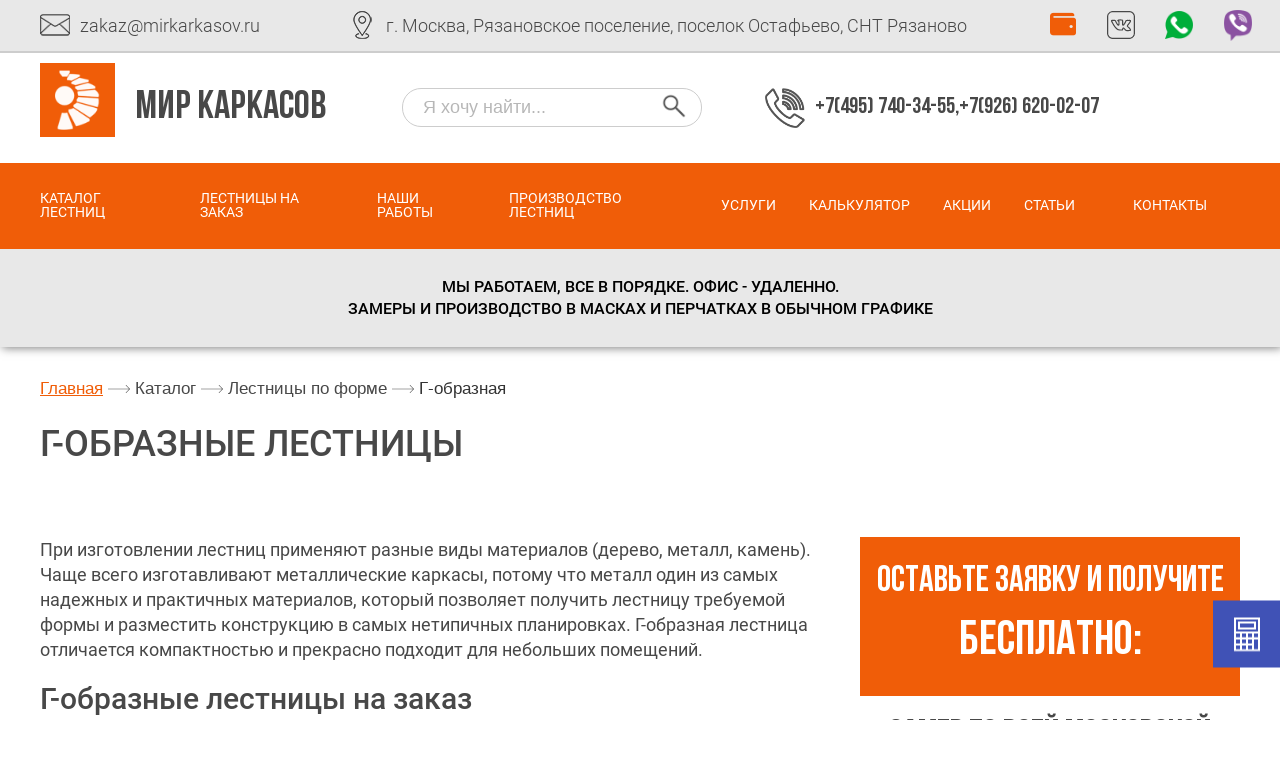

--- FILE ---
content_type: text/html; charset=UTF-8
request_url: https://mirkarkasov.ru/catalog/lestnitsy-po-forme/g-obraznaya/
body_size: 19370
content:
<!doctype html>
<html lang="ru">
<head>
	<meta name="viewport" content="width=device-width, initial-scale=1, maximum-scale=1, user-scalable=no">
    <meta http-equiv="X-UA-Compatible" content="IE=edge">
	<meta name="google-site-verification" content="NgjdGFL1odsjFYu5GW9LmvcOtGZd5LczUQhdQHxmTCI" />
	
	<link rel="canonical" href="https://mirkarkasov.ru/catalog/lestnitsy-po-forme/g-obraznaya/" />
						            	            			<style type="text/css">.bx-composite-btn {background: url(/bitrix/images/main/composite/sprite-1x.png) no-repeat right 0 #e94524;border-radius: 15px;color: #fff !important;display: inline-block;line-height: 30px;font-family: "Helvetica Neue", Helvetica, Arial, sans-serif !important;font-size: 12px !important;font-weight: bold !important;height: 31px !important;padding: 0 42px 0 17px !important;vertical-align: middle !important;text-decoration: none !important;}@media screen   and (min-device-width: 1200px)   and (max-device-width: 1600px)   and (-webkit-min-device-pixel-ratio: 2)  and (min-resolution: 192dpi) {.bx-composite-btn {background-image: url(/bitrix/images/main/composite/sprite-2x.png);background-size: 42px 124px;}}.bx-composite-btn-fixed {position: absolute;top: -45px;right: 15px;z-index: 10;}.bx-btn-white {background-position: right 0;color: #fff !important;}.bx-btn-black {background-position: right -31px;color: #000 !important;}.bx-btn-red {background-position: right -62px;color: #555 !important;}.bx-btn-grey {background-position: right -93px;color: #657b89 !important;}.bx-btn-border {border: 1px solid #d4d4d4;height: 29px !important;line-height: 29px !important;}.bx-composite-loading {display: block;width: 40px;height: 40px;background: url(/bitrix/images/main/composite/loading.gif);}</style>
<script data-skip-moving="true">(function(w, d) {var v = w.frameCacheVars = {"CACHE_MODE":"HTMLCACHE","banner":{"url":"https:\/\/www.1c-bitrix.ru\/composite\/","text":"Быстро с 1С-Битрикс","bgcolor":"#E94524","style":"white"},"storageBlocks":[],"dynamicBlocks":{"LkGdQn":"28ae53442c76","XEVOpk":"eb1ccae852c0","BWy3cC":"351426b60bcb"},"AUTO_UPDATE":true,"AUTO_UPDATE_TTL":120,"version":2};var inv = false;if (v.AUTO_UPDATE === false){if (v.AUTO_UPDATE_TTL && v.AUTO_UPDATE_TTL > 0){var lm = Date.parse(d.lastModified);if (!isNaN(lm)){var td = new Date().getTime();if ((lm + v.AUTO_UPDATE_TTL * 1000) >= td){w.frameRequestStart = false;w.preventAutoUpdate = true;return;}inv = true;}}else{w.frameRequestStart = false;w.preventAutoUpdate = true;return;}}var r = w.XMLHttpRequest ? new XMLHttpRequest() : (w.ActiveXObject ? new w.ActiveXObject("Microsoft.XMLHTTP") : null);if (!r) { return; }w.frameRequestStart = true;var m = v.CACHE_MODE; var l = w.location; var x = new Date().getTime();var q = "?bxrand=" + x + (l.search.length > 0 ? "&" + l.search.substring(1) : "");var u = l.protocol + "//" + l.host + l.pathname + q;r.open("GET", u, true);r.setRequestHeader("BX-ACTION-TYPE", "get_dynamic");r.setRequestHeader("X-Bitrix-Composite", "get_dynamic");r.setRequestHeader("BX-CACHE-MODE", m);r.setRequestHeader("BX-CACHE-BLOCKS", v.dynamicBlocks ? JSON.stringify(v.dynamicBlocks) : "");if (inv){r.setRequestHeader("BX-INVALIDATE-CACHE", "Y");}try { r.setRequestHeader("BX-REF", d.referrer || "");} catch(e) {}if (m === "APPCACHE"){r.setRequestHeader("BX-APPCACHE-PARAMS", JSON.stringify(v.PARAMS));r.setRequestHeader("BX-APPCACHE-URL", v.PAGE_URL ? v.PAGE_URL : "");}r.onreadystatechange = function() {if (r.readyState != 4) { return; }var a = r.getResponseHeader("BX-RAND");var b = w.BX && w.BX.frameCache ? w.BX.frameCache : false;if (a != x || !((r.status >= 200 && r.status < 300) || r.status === 304 || r.status === 1223 || r.status === 0)){var f = {error:true, reason:a!=x?"bad_rand":"bad_status", url:u, xhr:r, status:r.status};if (w.BX && w.BX.ready && b){BX.ready(function() {setTimeout(function(){BX.onCustomEvent("onFrameDataRequestFail", [f]);}, 0);});}w.frameRequestFail = f;return;}if (b){b.onFrameDataReceived(r.responseText);if (!w.frameUpdateInvoked){b.update(false);}w.frameUpdateInvoked = true;}else{w.frameDataString = r.responseText;}};r.send();var p = w.performance;if (p && p.addEventListener && p.getEntries && p.setResourceTimingBufferSize){var e = 'resourcetimingbufferfull';var h = function() {if (w.BX && w.BX.frameCache && w.BX.frameCache.frameDataInserted){p.removeEventListener(e, h);}else {p.setResourceTimingBufferSize(p.getEntries().length + 50);}};p.addEventListener(e, h);}})(window, document);</script>
<script data-skip-moving="true">(function(w, d, n) {var cl = "bx-core";var ht = d.documentElement;var htc = ht ? ht.className : undefined;if (htc === undefined || htc.indexOf(cl) !== -1){return;}var ua = n.userAgent;if (/(iPad;)|(iPhone;)/i.test(ua)){cl += " bx-ios";}else if (/Windows/i.test(ua)){cl += ' bx-win';}else if (/Macintosh/i.test(ua)){cl += " bx-mac";}else if (/Linux/i.test(ua) && !/Android/i.test(ua)){cl += " bx-linux";}else if (/Android/i.test(ua)){cl += " bx-android";}cl += (/(ipad|iphone|android|mobile|touch)/i.test(ua) ? " bx-touch" : " bx-no-touch");cl += w.devicePixelRatio && w.devicePixelRatio >= 2? " bx-retina": " bx-no-retina";if (/AppleWebKit/.test(ua)){cl += " bx-chrome";}else if (/Opera/.test(ua)){cl += " bx-opera";}else if (/Firefox/.test(ua)){cl += " bx-firefox";}ht.className = htc ? htc + " " + cl : cl;})(window, document, navigator);</script>


<link href="/bitrix/js/ui/design-tokens/dist/ui.design-tokens.min.css?174352693923463" type="text/css"  rel="stylesheet" />
<link href="/bitrix/cache/css/s1/Karkas/page_09412a8088bd37fe1343d89138b045f3/page_09412a8088bd37fe1343d89138b045f3_v1.css?17454797143881" type="text/css"  rel="stylesheet" />
<link href="/bitrix/panel/main/popup.min.css?169054297820774" type="text/css"  rel="stylesheet" />
<link href="/bitrix/cache/css/s1/Karkas/template_6869a2cda218adb0127d14f742482995/template_6869a2cda218adb0127d14f742482995_v1.css?1745479694252603" type="text/css"  data-template-style="true" rel="stylesheet" />
	






		<meta name="description" content="Г-образная лестница на второй этаж в дом цена: с площадкой, забежная, металлическая, деревянная. Купить у производителя &amp;quot;Мир Каркасов&amp;quot;" />
	<title>Г-образная лестница с площадкой на второй этаж, цена: забежная, металлическая, деревянная. Купить у производителя</title>
    <meta name="robots" content="index, follow" />
				<meta name="msvalidate.01" content="9C56838ECC4ED7F2B783EA2933A23E05" />
    	<style>
		.inline-form{
			background-color: #e8e8e8;
		}
	</style> 

			
			
			
			
			<script type="application/ld+json">{"@context":"https:\/\/schema.org\/","@type":"LocalBusiness","address":{"@type":"PostalAddress","addressLocality":"\u0420\u043e\u0441\u0441\u0438\u044f","addressRegion":"\u041c\u043e\u0441\u043a\u0432\u0430","postalCode":"\u200b108824","streetAddress":"\u0420\u044f\u0437\u0430\u043d\u043e\u0432\u0441\u043a\u043e\u0435 \u043f\u043e\u0441\u043b\u0435\u043d\u0438\u0435, \u043f\u043e\u0441\u0435\u043b\u043e\u043a \u041e\u0441\u0442\u0430\u0444\u044c\u0435\u0432\u043e, \u0421\u041d\u0422 \u0420\u044f\u0437\u0430\u043d\u043e\u0432\u043e","telephone":"+7(926) 620-02-07"},"description":"\u041f\u0440\u043e\u0438\u0437\u0432\u043e\u0434\u0441\u0442\u0432\u043e \u0438 \u0443\u0441\u0442\u0430\u043d\u043e\u0432\u043a\u0430 \u043a\u0430\u0440\u043a\u0430\u0441\u043e\u0432","name":"\u041c\u0438\u0440 \u041a\u0430\u0440\u043a\u0430\u0441\u043e\u0432","telephone":"+7(495) 740-34-55","openingHours":"\u041f\u043d,\u0412\u0442,\u0421\u0440,\u0427\u0442,\u041f\u0442,\u0421\u0431,\u0412\u0441 09:00-22:00","geo":{"@type":"GeoCoordinates","latitude":"55.49355809010155","longitude":"37.50898635589559"}}</script>
</head>
<body>
<!-- Yandex.Metrika counter  async-атрибут для script исключен,т.к. возможен если вынести скрипт во внешний файл -->  <noscript><div><img src="https://mc.yandex.ru/watch/39913880" style="position:absolute; left:-9999px;" alt="" /></div></noscript> <!-- /Yandex.Metrika counter -->
<noscript><div><img src="https://mc.yandex.ru/watch/39913880" style="position:absolute; left:-9999px;" alt="" /></div></noscript>
<!-- /Yandex.Metrika counter -->
	<header class="main-header new-design">
		<div class="top-header">
			<div class="container">
				<div class="row flex-center">
					<div class="col-md-3">
						<div class="mail-place flex-center">
							<img src="/bitrix/templates/Karkas/images/mail.png" alt="" width="28" height="28" class="mail-png">
							<a href="mailto:zakaz@mirkarkasov.ru" class="mail-link">zakaz@mirkarkasov.ru</a>
						</div>
					</div>
					<div class="col-md-7">
						<div class="location-place flex-center">
							<img src="/bitrix/templates/Karkas/images/locat.png" width="28" height="28" alt="завод каркас в астафьево" class="loc-png">
							<span>г. Москва, Рязановское поселение, поселок Остафьево, СНТ Рязаново</span>
						</div>
					</div>
					<div class="col-md-2 links-right">
						<div class="links-block">
							<a href="/online-oplata/" title="Страница онлайн-оплаты"><i class="fas fa-wallet i-money"></i></a>
							<a href="https://vk.com/public127902457/" target="_blank"><img src="/bitrix/templates/Karkas/images/ico01.svg" alt="Мир каркасов В контакте" class="one-svg"></a>
														<a href="https://wa.me/79266200207?text=Какой-то-текст" target="_blank"><img src="/bitrix/templates/Karkas/images/f1.png" alt="Мир каркасов WhatsApp" class="one-svg"></a>
							<a href="viber://chat?number=+79266200207" target="_blank"><img src="/bitrix/templates/Karkas/images/f2.png" alt="Мир каркасов Viber" class="one-svg"></a>

						</div>
					</div>
				</div>
			</div>
		</div>
		<div class="contacts-line">
			<div class="container flex align-center justify-between new-head-info">
				<div class="gamburger"><span class="gamburger__line"></span></div>
				<div class="large__logo">
					<a href="/" class="header-logo">
						<span class="large__logo-logo__img-wrap">
							<img class="large__logo-logo__image" src="/bitrix/templates/Karkas/images/png/Logotip.png" alt="Мир каркасов">
						</span>
						<span class="large__logo-logo__head">МИР КАРКАСОВ</span>
					</a>
				</div>
				<div class="new-search">
						<div id="title-search">
	<form action="/search/index.php" class="new-form-search">
		<input id="title-search-input" type="text" name="q" class="new-search-input" placeholder="Я хочу найти..." value="" size="40" maxlength="50" autocomplete="off" /><input name="s" type="submit" class="new-search-btn" value="" />
	</form>
	</div>
				</div>
				<div class="large__phone flex-center">
					<img src="/bitrix/templates/Karkas/images/phone.png" alt="вход в дом металлокаркас" class="phone-png">
					<a href="tel:+74957403455" class="contacts-line__link contacts-line__link_phone ct-phone  contacts-line__link_phone-ico">+7(495) 740-34-55,</a>
					<a href="tel:+79266200207" class="contacts-line__link contacts-line__link_phone"> +7(926) 620-02-07</a><br>
				</div>
				<!-- <div class="large__social">
					<a href="https://wa.me/79266200207?text=Какой-то-текст" class="fab fa-whatsapp green"></a>
					<a href="viber://chat?number=+79266200207" class="fab fa-viber"></a>
					<a href="https://vk.com/public127902457" target="_blank" class="fab fa-vk"></a>
					<a href="https://www.instagram.com/mir.karkasov/" target="_blank" class="fab fa-instagram"></a>
					<a href="https://www.facebook.com/mirkarkasov.ru/" target="_blank" class="fab fa-facebook-f"></a>
				</div> -->
				
			</div>
		</div>
		<div class="full-width new-desing">
			<div class="header-content">
				<div class="container">
					<!--<a href="/" class="header-logo">
						<span class="header-logo__img-wrap">
							<img class="header-logo__image" src="/bitrix/templates/Karkas/images/png/Logotip.png" alt="Мир каркасов">
						</span>
						<span class="header-logo__head">МИР КАРКАСОВ</span>
						<span class="close"  id="navigation-close">×</span>
					</a>-->
					<span class="close" id="navigation-close">×</span>
					
					<div id="bxdynamic_LkGdQn_start" style="display:none"></div>

<nav class="main-navigation">
<ul class="main-navigation__list">
				<li class="main-navigation__item ">
			<a href="/catalog/" class="main-navigation__link ">
				Каталог лестниц	
			</a>
			<ul class="main-navigation__subList">				
									
						<li class="main-navigation__subItem">
							<a class="main-navigation__subLink" href="/catalog/karkas-dlja-lestnicy/">Каркасы лестниц из металла</a>
						</li>
						
									
						<li class="main-navigation__subItem">
							<a class="main-navigation__subLink" href="/catalog/v-dom/">Лестницы в дом</a>
						</li>
						
									
						<li class="main-navigation__subItem">
							<a class="main-navigation__subLink" href="/catalog/lestnitsy-na-vtoroy-etazh/">Лестницы на второй этаж</a>
						</li>
						
									
						<li class="main-navigation__subItem">
							<a class="main-navigation__subLink" href="/catalog/lestnitsy-po-konstruktsii/">Лестницы по конструкции</a>
						</li>
						
									
						<li class="main-navigation__subItem">
							<a class="main-navigation__subLink" href="/catalog/lestnitsy-po-materialu/">Лестницы по материалу</a>
						</li>
						
									
						<li class="main-navigation__subItem">
							<a class="main-navigation__subLink" href="/catalog/lestnitsy-po-moskovskoy-oblasti/">Лестницы по Московской области</a>
						</li>
						
									
						<li class="main-navigation__subItem">
							<a class="main-navigation__subLink" href="/catalog/lestnitsy-po-naznacheniyu/">Лестницы по назначению</a>
						</li>
						
									
						<li class="main-navigation__subItem">
							<a class="main-navigation__subLink" href="/catalog/lestnitsy-po-forme/">Лестницы по форме</a>
						</li>
						
									
						<li class="main-navigation__subItem">
							<a class="main-navigation__subLink" href="/catalog/mezhetazhnye-lestnitsy/">Межэтажные лестницы</a>
						</li>
						
									
						<li class="main-navigation__subItem">
							<a class="main-navigation__subLink" href="/catalog/obshivka-derevom/">Обшивка деревом</a>
						</li>
						
									
						<li class="main-navigation__subItem">
							<a class="main-navigation__subLink" href="/catalog/perila/">Перила</a>
						</li>
						
									
						<li class="main-navigation__subItem">
							<a class="main-navigation__subLink" href="/catalog/lestnitsy-po-stilyu/">Стильные лестницы</a>
						</li>
						
							</ul>
		</li>			
					<li class="main-navigation__item ">
			<a href="" class="main-navigation__link ">
				Лестницы на заказ	
			</a>
			<ul class="main-navigation__subList">				
									
						<li class="main-navigation__subItem">
							<a class="main-navigation__subLink" href="/catalog/lestnitsy-po-materialu/metallicheskie-lestnitsy/">Металлические лестницы</a>
						</li>
						
									
						<li class="main-navigation__subItem">
							<a class="main-navigation__subLink" href="/catalog/lestnitsy-po-naznacheniyu/ulichnaya-lestnitsa/">Уличные лестницы</a>
						</li>
						
									
						<li class="main-navigation__subItem">
							<a class="main-navigation__subLink" href="/catalog/lestnitsy-po-konstruktsii/svarnye-lestnitsy/">Сварные лестницы</a>
						</li>
						
									
						<li class="main-navigation__subItem">
							<a class="main-navigation__subLink" href="/catalog/lestnitsy-po-naznacheniyu/kottedzh/">Лестницы в коттедж</a>
						</li>
						
									
						<li class="main-navigation__subItem">
							<a class="main-navigation__subLink" href="/catalog/lestnitsy-po-konstruktsii/metal-karkas/">Лестницы на металлокаркасе</a>
						</li>
						
									
						<li class="main-navigation__subItem">
							<a class="main-navigation__subLink" href="/catalog/lestnitsy-po-naznacheniyu/dacha/">Лестницы на дачу</a>
						</li>
						
									
						<li class="main-navigation__subItem">
							<a class="main-navigation__subLink" href="/catalog/lestnitsy-po-materialu/derevyannye/">Деревянные лестницы</a>
						</li>
						
							</ul>
		</li>			
								
		<li class="main-navigation__item ">
			<a href="/nashi-raboty/" class="main-navigation__link ">
				Наши работы	
			</a>
		</li>
										
		<li class="main-navigation__item ">
			<a href="/o-nas/" class="main-navigation__link ">
				Производство лестниц	
			</a>
		</li>
							<li class="main-navigation__item ">
			<a href="" class="main-navigation__link ">
				Услуги	
			</a>
			<ul class="main-navigation__subList">				
									
						<li class="main-navigation__subItem">
							<a class="main-navigation__subLink" href="/dostavka-oplata/">Доставка и оплата</a>
						</li>
						
									
						<li class="main-navigation__subItem">
							<a class="main-navigation__subLink" href="/stati/oformlenie-lestnichnoy-ploshchadki/">Лестничные площадки</a>
						</li>
						
									
						<li class="main-navigation__subItem">
							<a class="main-navigation__subLink" href="/stati/obshivka-karkasa-lestnitsy/">Отделка каркаса</a>
						</li>
						
									
						<li class="main-navigation__subItem">
							<a class="main-navigation__subLink" href="/stati/zamer-lestnitsy-proektirovanie/">Замер</a>
						</li>
						
									
						<li class="main-navigation__subItem">
							<a class="main-navigation__subLink" href="/stati/kak-ustanovit-lestnitsu-v-dome-sovety-po-montazhu/">Монтаж</a>
						</li>
						
							</ul>
		</li>			
								
		<li class="main-navigation__item ">
			<a href="/kalkuljator-rascheta-metallicheskoj-lestnicy/" class="main-navigation__link ">
				Калькулятор	
			</a>
		</li>
										
		<li class="main-navigation__item ">
			<a href="/test/" class="main-navigation__link ">
				Акции	
			</a>
		</li>
										
		<li class="main-navigation__item ">
			<a href="/stati/" class="main-navigation__link ">
				Статьи	
			</a>
		</li>
										
		<li class="main-navigation__item ">
			<a href="/kontakty/" class="main-navigation__link ">
				Контакты	
			</a>
		</li>
			</ul>
</li>
</ul>
</nav>




<div id="bxdynamic_LkGdQn_end" style="display:none"></div>					
				</div>
			</div>
		</div>
		<div class="corona-heder">
			Мы работаем, все в порядке. Офис - удаленно.<br>
			Замеры и производство в масках и перчатках в обычном графике
		</div>
	</header>

    <main class="catalog">
<div class="container">
	 <div class="bx-breadcrumb" itemscope itemtype="https://schema.org/BreadcrumbList">
			<span class="bx-breadcrumb-item" id="bx_breadcrumb_0" itemprop="itemListElement" itemscope itemtype="https://schema.org/ListItem">
				
				<a href="/" title="Главная" itemprop="item">
					<span itemprop="name">Главная</span>
				</a>
				<meta  itemprop="position" content="1" />
			</span>
			<span class="bx-breadcrumb-item" id="bx_breadcrumb_1" itemprop="itemListElement" itemscope itemtype="https://schema.org/ListItem">
				<img src="/bitrix/templates/Karkas/images/arr.png" alt="">
				<a href="/catalog/" title="Каталог" itemprop="item">
					<span itemprop="name">Каталог</span>
				</a>
				<meta  itemprop="position" content="2" />
			</span>
			<span class="bx-breadcrumb-item" id="bx_breadcrumb_2" itemprop="itemListElement" itemscope itemtype="https://schema.org/ListItem">
				<img src="/bitrix/templates/Karkas/images/arr.png" alt="">
				<a href="/catalog/lestnitsy-po-forme/" title="Лестницы по форме" itemprop="item">
					<span itemprop="name">Лестницы по форме</span>
				</a>
				<meta  itemprop="position" content="3" />
			</span>
			<span class="bx-breadcrumb-item" itemprop="itemListElement" itemscope itemtype="https://schema.org/ListItem">
				<img src="/bitrix/templates/Karkas/images/arr.png" alt="">
				<span itemprop="name">Г-образная</span>
				<meta itemprop="position" itemprop="name" content="4" />
			</span><div style="clear:both"></div></div>
<div class="section">
	
	
	
	<h1 class="section__header new-design">Г-образные лестницы</h1>
<div class="full-width">
	<div class="bread-block">
		<div class="container">
					</div>
	</div>
</div>

<div class="row">
	<div class="col-lg-8 col-md-8 col-sm-12 col-xs-12 new-design">
		<div class="section__preview">
			<section>
<p>
	 При изготовлении лестниц применяют разные виды материалов (дерево, металл, камень). Чаще всего изготавливают металлические каркасы, потому что металл один из самых надежных и практичных материалов, который позволяет получить лестницу требуемой формы и разместить конструкцию в самых нетипичных планировках. Г-образная лестница отличается компактностью и прекрасно подходит для небольших помещений.
</p>
<h2> Г-образные лестницы на заказ</h2>
<p>
	 Для жителей Московской области доступен богатый выбор готовых Г-образных лестниц, рассчитанных в основном для типовых архитектурных строений. Изготовление лестницы на заказ позволяет создать более точную и надежную конструкцию. Производители лестниц, как правило, обладает большим опытом и знаниями достоинств тех или иных видов лестниц, особенностей установки различных типов лестниц в частном доме. </p>
<p>Мы предлагаем изготовление Г-образной лестницы на заказ по индивидуальным размерам в Москве: изготовление металлического каркаса, изготовление лестницы с частичной отделкой или отделкой "под ключ".
</p>
<h2>Преимущества изготовления лестниц на заказ</h2>
<ol>
	<li>&nbsp;Многообразие конструкций. Можно заказывать прямые, винтовые модели. Прочный каркас отделывается древесиной или плиткой.</li>
	<li>&nbsp;Экономическая выгода. Металлические конструкции на 20% выгоднее деревянных, поэтому очень востребованы у покупателей в Московской области.</li>
	<li>&nbsp;Большая прочность.</li>
	<li>&nbsp;Простота в эксплуатации.</li>
	<li>&nbsp;Высокая степень устойчивости к агрессивным факторам среды, перепадам температур.</li>
	<li>&nbsp;Долгий срок использования. Изделие прослужит более 50 лет.</li>
	<li>&nbsp;Быстрота монтажа и обслуживания.</li>
</ol>
 </section> 		</div>
		<span class="section__preview-show">Подробнее</span>
	</div>
	
	
	
		<div id="comp_bb9665cf8be21bf53335a8cfd8e525ef">


<div class="col-lg-4 col-md-4 col-sm-12 col-xs-12 application">
<div class="application__submit application__form-open">ЗАКАЗАТЬ ЗАМЕР И ПРОЕКТ БЕСПЛАТНО</div>

<form action="/catalog/lestnitsy-po-forme/g-obraznaya/" method="POST"  class="application__form form__mobile-hidden"><input type="hidden" name="bxajaxid" id="bxajaxid_bb9665cf8be21bf53335a8cfd8e525ef_8BACKi" value="bb9665cf8be21bf53335a8cfd8e525ef" /><input type="hidden" name="AJAX_CALL" value="Y" /><input type="hidden" name="sessid" id="sessid" value="" /><div class="application__wrap">
	<span class="application__header">ОСТАВЬТЕ ЗАЯВКУ И ПОЛУЧИТЕ</span>
	<span class="application__sub-header">Бесплатно:</span>
</div>
<span class="application__text">замер по всей Московской области и проект лестницы</span>
<div class="open-w other-window">
Начните ввод номера телефона с цифры 7 или 8
</div>

	
	<input type="text" name="user_name" id="application-1" class="application__field" placeholder="Имя ">
	
	<input class="application__field wibvafsr" type="tel" id="" name="PHONE" placeholder="Телефон *">

	<input class="application__field" name="MESSAGE" id="application-3"  placeholder="Адрес объекта ">

		<input type="hidden" name="PARAMS_HASH" value="db60da6be9e1a7878ddb32df66b56c10">
<input type="submit" class="application__submit" value="ЗАКАЗАТЬ ЗАМЕР И ПРОЕКТ БЕСПЛАТНО" name="submit">
</form>
</div>
</div>	</div>
<div class="full-width">
	<hr class="orange-line">
</div>

<div class="row list-carts-section">
			<div class="col-md-4 col-sm-6 one-in-list">
			<div class="one-cart-section">
				<div class="img-block">
													<!-- 									<a class="fancybox" rel="slider" href="/upload/iblock/381/381216cece828fdfd70086eba2d19eb0.jpeg">
										<div class="preview-work__wrap" data-hover="Посмотреть">
										<img src="/upload/resize_cache/iblock/381/380_300_2/381216cece828fdfd70086eba2d19eb0.jpeg" alt="Г-образная лестница Модель Г122" class="img-in-block">
										</div>
									</a>
								 -->
					                                                            <a href="/catalog/lestnitsy-po-moskovskoy-oblasti/g-obraznaya-lestnitsa/">
                                    <img src="/upload/resize_cache/iblock/381/380_300_2/381216cece828fdfd70086eba2d19eb0.jpeg" alt="Г-образная лестница Модель Г122" class="img-in-block">
                                </a>
                            									</div>
				<div class="more-info">
					<div class="title-block">

						                        <!-- <div>
															<p class="additional__name">Г-образная лестница Модель Г122</p>
							                            </div> -->
                        						<a href="/catalog/lestnitsy-po-moskovskoy-oblasti/g-obraznaya-lestnitsa/">
															<p class="additional__name">Г-образная лестница Модель Г122</p>
													</a>
                        					</div>
					<div class="content-block">
						<p class="additional__price">Цена: от 180000</p>
						<p class="additional__text">Лестница на металлическом каркасе, Г-образной формы с отделкой деревом под ключ, изготовление по индивидуальным размерам, срок производства с монтажом от 2 до 7 дней.</p>
					</div>
					<div class="btns-block">
						<!-- <a href="/catalog/lestnitsy-po-moskovskoy-oblasti/g-obraznaya-lestnitsa/" class="karkas__button new-design">Заказать</a> -->

						<button id="bt" class="additional__button  additional__button_js">Заказать</button>
					</div>
				</div>
			</div>
		</div>
			<div class="col-md-4 col-sm-6 one-in-list">
			<div class="one-cart-section">
				<div class="img-block">
													<!-- 									<a class="fancybox" rel="slider" href="/upload/iblock/080/080218c607835bbed7980b9704e90ee6.jpg">
										<div class="preview-work__wrap" data-hover="Посмотреть">
										<img src="/upload/resize_cache/iblock/080/380_300_2/080218c607835bbed7980b9704e90ee6.jpg" alt="Г-образная лестница Модель Г115" class="img-in-block">
										</div>
									</a>
								 -->
					                                                            <a href="/catalog/lestnitsy-po-forme/g-obraznaya/derevyannaya-lestnitsa-g/">
                                    <img src="/upload/resize_cache/iblock/080/380_300_2/080218c607835bbed7980b9704e90ee6.jpg" alt="Г-образная лестница Модель Г115" class="img-in-block">
                                </a>
                            									</div>
				<div class="more-info">
					<div class="title-block">

						                        <!-- <div>
															<p class="additional__name">Г-образная лестница Модель Г115</p>
							                            </div> -->
                        						<a href="/catalog/lestnitsy-po-forme/g-obraznaya/derevyannaya-lestnitsa-g/">
															<p class="additional__name">Г-образная лестница Модель Г115</p>
													</a>
                        					</div>
					<div class="content-block">
						<p class="additional__price">Цена: от 100000</p>
						<p class="additional__text"></p>
					</div>
					<div class="btns-block">
						<!-- <a href="/catalog/lestnitsy-po-forme/g-obraznaya/derevyannaya-lestnitsa-g/" class="karkas__button new-design">Заказать</a> -->

						<button id="bt" class="additional__button  additional__button_js">Заказать</button>
					</div>
				</div>
			</div>
		</div>
			<div class="col-md-4 col-sm-6 one-in-list">
			<div class="one-cart-section">
				<div class="img-block">
													<!-- 									<a class="fancybox" rel="slider" href="/upload/iblock/42d/42df1f4b8182ba3ff61772fb83409155.jpg">
										<div class="preview-work__wrap" data-hover="Посмотреть">
										<img src="/upload/resize_cache/iblock/42d/380_300_2/42df1f4b8182ba3ff61772fb83409155.jpg" alt="Г-образная лестница Модель Г120" class="img-in-block">
										</div>
									</a>
								 -->
					                                                            <a href="/catalog/lestnitsy-po-forme/g-obraznaya/lestnitsy-derevyannye-g-obraznye/">
                                    <img src="/upload/resize_cache/iblock/42d/380_300_2/42df1f4b8182ba3ff61772fb83409155.jpg" alt="Г-образная лестница Модель Г120" class="img-in-block">
                                </a>
                            									</div>
				<div class="more-info">
					<div class="title-block">

						                        <!-- <div>
															<p class="additional__name">Г-образная лестница Модель Г120</p>
							                            </div> -->
                        						<a href="/catalog/lestnitsy-po-forme/g-obraznaya/lestnitsy-derevyannye-g-obraznye/">
															<p class="additional__name">Г-образная лестница Модель Г120</p>
													</a>
                        					</div>
					<div class="content-block">
						<p class="additional__price">Цена: от 130000</p>
						<p class="additional__text"></p>
					</div>
					<div class="btns-block">
						<!-- <a href="/catalog/lestnitsy-po-forme/g-obraznaya/lestnitsy-derevyannye-g-obraznye/" class="karkas__button new-design">Заказать</a> -->

						<button id="bt" class="additional__button  additional__button_js">Заказать</button>
					</div>
				</div>
			</div>
		</div>
			<div class="col-md-4 col-sm-6 one-in-list">
			<div class="one-cart-section">
				<div class="img-block">
													<!-- 									<a class="fancybox" rel="slider" href="/upload/iblock/5ea/5ea1218514ab9b1f60e8a171752912a7.jpg">
										<div class="preview-work__wrap" data-hover="Посмотреть">
										<img src="/upload/resize_cache/iblock/5ea/380_300_2/5ea1218514ab9b1f60e8a171752912a7.jpg" alt="Г-образная лестница Модель ГОС-117" class="img-in-block">
										</div>
									</a>
								 -->
					                                                            <a href="/catalog/lestnitsy-po-forme/g-obraznaya/g-obraznaya-lestnitsa-na-vtoroy-etazh/">
                                    <img src="/upload/resize_cache/iblock/5ea/380_300_2/5ea1218514ab9b1f60e8a171752912a7.jpg" alt="Г-образная лестница Модель ГОС-117" class="img-in-block">
                                </a>
                            									</div>
				<div class="more-info">
					<div class="title-block">

						                        <!-- <div>
															<p class="additional__name">Г-образная лестница Модель ГОС-117</p>
							                            </div> -->
                        						<a href="/catalog/lestnitsy-po-forme/g-obraznaya/g-obraznaya-lestnitsa-na-vtoroy-etazh/">
															<p class="additional__name">Г-образная лестница Модель ГОС-117</p>
													</a>
                        					</div>
					<div class="content-block">
						<p class="additional__price">Цена: от 200000</p>
						<p class="additional__text">Открытая лестница с площадкой в дом по индивидуальным размерам, изготовление под ключ, срок изготовления от 2 до 7 дней. Отделка ступеней перил декоративными материалами по желанию заказчика</p>
					</div>
					<div class="btns-block">
						<!-- <a href="/catalog/lestnitsy-po-forme/g-obraznaya/g-obraznaya-lestnitsa-na-vtoroy-etazh/" class="karkas__button new-design">Заказать</a> -->

						<button id="bt" class="additional__button  additional__button_js">Заказать</button>
					</div>
				</div>
			</div>
		</div>
			<div class="col-md-4 col-sm-6 one-in-list">
			<div class="one-cart-section">
				<div class="img-block">
													<!-- 									<a class="fancybox" rel="slider" href="/upload/iblock/0b3/0b3c2bf318d96230720e8387b7e2d57a.jpg">
										<div class="preview-work__wrap" data-hover="Посмотреть">
										<img src="/upload/resize_cache/iblock/0b3/380_300_2/0b3c2bf318d96230720e8387b7e2d57a.jpg" alt="Г - образная лестница Модель ГЗО-123" class="img-in-block">
										</div>
									</a>
								 -->
					                                                            <a href="/catalog/lestnitsy-po-forme/g-obraznaya/metallokarkas-g-obraznoy-lestnitsy/">
                                    <img src="/upload/resize_cache/iblock/0b3/380_300_2/0b3c2bf318d96230720e8387b7e2d57a.jpg" alt="Г - образная лестница Модель ГЗО-123" class="img-in-block">
                                </a>
                            									</div>
				<div class="more-info">
					<div class="title-block">

						                        <!-- <div>
															<p class="additional__name">Г - образная лестница Модель ГЗО-123</p>
							                            </div> -->
                        						<a href="/catalog/lestnitsy-po-forme/g-obraznaya/metallokarkas-g-obraznoy-lestnitsy/">
															<p class="additional__name">Г - образная лестница Модель ГЗО-123</p>
													</a>
                        					</div>
					<div class="content-block">
						<p class="additional__price">Цена: от 145000</p>
						<p class="additional__text">Лестница открытого типа, поворотная, с забежными ступенями, с деревянными и стальными элементами отделки под ключ по <a href="/catalog/lestnitsy-po-moskovskoy-oblasti/">Москве и Московской области</a>. Изготовление от 2 до 7 дней по индивидуальным размерам.</p>
					</div>
					<div class="btns-block">
						<!-- <a href="/catalog/lestnitsy-po-forme/g-obraznaya/metallokarkas-g-obraznoy-lestnitsy/" class="karkas__button new-design">Заказать</a> -->

						<button id="bt" class="additional__button  additional__button_js">Заказать</button>
					</div>
				</div>
			</div>
		</div>
			<div class="col-md-4 col-sm-6 one-in-list">
			<div class="one-cart-section">
				<div class="img-block">
													<!-- 									<a class="fancybox" rel="slider" href="/upload/iblock/de9/de929788f4f96f492953d0e714329676.jpg">
										<div class="preview-work__wrap" data-hover="Посмотреть">
										<img src="/upload/resize_cache/iblock/de9/380_300_2/de929788f4f96f492953d0e714329676.jpg" alt="Г - образная лестница Модель ГПЗ-124" class="img-in-block">
										</div>
									</a>
								 -->
					                                                            <a href="/catalog/lestnitsy-po-forme/g-obraznaya/lestnitsa-g-obraznaya-s-ploshchadkoy/">
                                    <img src="/upload/resize_cache/iblock/de9/380_300_2/de929788f4f96f492953d0e714329676.jpg" alt="Г - образная лестница Модель ГПЗ-124" class="img-in-block">
                                </a>
                            									</div>
				<div class="more-info">
					<div class="title-block">

						                        <!-- <div>
															<p class="additional__name">Г - образная лестница Модель ГПЗ-124</p>
							                            </div> -->
                        						<a href="/catalog/lestnitsy-po-forme/g-obraznaya/lestnitsa-g-obraznaya-s-ploshchadkoy/">
															<p class="additional__name">Г - образная лестница Модель ГПЗ-124</p>
													</a>
                        					</div>
					<div class="content-block">
						<p class="additional__price">Цена: от 190000</p>
						<p class="additional__text">Закрытая лестница в дом, с площадкой на металлическом каркасе под ключ, изготовление по индивидуальным размерам, срок изготовления от 2 до 7 дней. Отделка ступеней перил декоративными материалами по желанию заказчика.</p>
					</div>
					<div class="btns-block">
						<!-- <a href="/catalog/lestnitsy-po-forme/g-obraznaya/lestnitsa-g-obraznaya-s-ploshchadkoy/" class="karkas__button new-design">Заказать</a> -->

						<button id="bt" class="additional__button  additional__button_js">Заказать</button>
					</div>
				</div>
			</div>
		</div>
			<div class="col-md-4 col-sm-6 one-in-list">
			<div class="one-cart-section">
				<div class="img-block">
													<!-- 									<a class="fancybox" rel="slider" href="/upload/iblock/942/94258a5f2345338df43207cf2c767fa3.jpg">
										<div class="preview-work__wrap" data-hover="Посмотреть">
										<img src="/upload/resize_cache/iblock/942/380_300_2/94258a5f2345338df43207cf2c767fa3.jpg" alt="Г - образная лестница Модель ГПЗ-121" class="img-in-block">
										</div>
									</a>
								 -->
					                                                            <a href="/catalog/lestnitsy-po-forme/g-obraznaya/zabezhnaya-g-obraznaya-lestnitsa/">
                                    <img src="/upload/resize_cache/iblock/942/380_300_2/94258a5f2345338df43207cf2c767fa3.jpg" alt="Г - образная лестница Модель ГПЗ-121" class="img-in-block">
                                </a>
                            									</div>
				<div class="more-info">
					<div class="title-block">

						                        <!-- <div>
															<p class="additional__name">Г - образная лестница Модель ГПЗ-121</p>
							                            </div> -->
                        						<a href="/catalog/lestnitsy-po-forme/g-obraznaya/zabezhnaya-g-obraznaya-lestnitsa/">
															<p class="additional__name">Г - образная лестница Модель ГПЗ-121</p>
													</a>
                        					</div>
					<div class="content-block">
						<p class="additional__price">Цена: от 170000</p>
						<p class="additional__text">Лестница в дом с забежными ступенями <a href="/catalog/lestnitsy-po-konstruktsii/metal-karkas/">на металлическом каркасе</a>, отделка стекло, дерево под ключ, изготовление по индивидуальным размерам, срок изготовления от 2 до 7 дней. Отделка ступеней перил декоративными материалами по желанию заказчика.</p>
					</div>
					<div class="btns-block">
						<!-- <a href="/catalog/lestnitsy-po-forme/g-obraznaya/zabezhnaya-g-obraznaya-lestnitsa/" class="karkas__button new-design">Заказать</a> -->

						<button id="bt" class="additional__button  additional__button_js">Заказать</button>
					</div>
				</div>
			</div>
		</div>
			<div class="col-md-4 col-sm-6 one-in-list">
			<div class="one-cart-section">
				<div class="img-block">
													<!-- 									<a class="fancybox" rel="slider" href="/upload/iblock/09b/09b04b249dc199073cc5ec94736ae45b.jpg">
										<div class="preview-work__wrap" data-hover="Посмотреть">
										<img src="/upload/resize_cache/iblock/09b/380_300_2/09b04b249dc199073cc5ec94736ae45b.jpg" alt="Г - образная лестница Модель ГОЗ-119" class="img-in-block">
										</div>
									</a>
								 -->
					                                                            <a href="/catalog/lestnitsy-po-forme/g-obraznaya/g-obraznye-lestnitsy-v-chastnom-dome/">
                                    <img src="/upload/resize_cache/iblock/09b/380_300_2/09b04b249dc199073cc5ec94736ae45b.jpg" alt="Г - образная лестница Модель ГОЗ-119" class="img-in-block">
                                </a>
                            									</div>
				<div class="more-info">
					<div class="title-block">

						                        <!-- <div>
															<p class="additional__name">Г - образная лестница Модель ГОЗ-119</p>
							                            </div> -->
                        						<a href="/catalog/lestnitsy-po-forme/g-obraznaya/g-obraznye-lestnitsy-v-chastnom-dome/">
															<p class="additional__name">Г - образная лестница Модель ГОЗ-119</p>
													</a>
                        					</div>
					<div class="content-block">
						<p class="additional__price">Цена: от 110000</p>
						<p class="additional__text">Лестница в дом на второй этаж с забежными ступенями на металлическом каркасе, изготовление по индивидуальным размерам под ключ: срок изготовления от 2 до 7 дней, По желанию заказчика отделка деревом или другим декоративным материалом.</p>
					</div>
					<div class="btns-block">
						<!-- <a href="/catalog/lestnitsy-po-forme/g-obraznaya/g-obraznye-lestnitsy-v-chastnom-dome/" class="karkas__button new-design">Заказать</a> -->

						<button id="bt" class="additional__button  additional__button_js">Заказать</button>
					</div>
				</div>
			</div>
		</div>
			<div class="col-md-4 col-sm-6 one-in-list">
			<div class="one-cart-section">
				<div class="img-block">
													<!-- 									<a class="fancybox" rel="slider" href="/upload/iblock/d76/d76483d06199ee26d79b41f1307d20ee.jpeg">
										<div class="preview-work__wrap" data-hover="Посмотреть">
										<img src="/upload/resize_cache/iblock/d76/380_300_2/d76483d06199ee26d79b41f1307d20ee.jpeg" alt="Г-образная лестница Модель Г118" class="img-in-block">
										</div>
									</a>
								 -->
					                                                            <a href="/catalog/lestnitsy-po-forme/g-obraznaya/g-obraznaya-lestnitsa-s-zabezhnymi-stupenyami/">
                                    <img src="/upload/resize_cache/iblock/d76/380_300_2/d76483d06199ee26d79b41f1307d20ee.jpeg" alt="Г-образная лестница Модель Г118" class="img-in-block">
                                </a>
                            									</div>
				<div class="more-info">
					<div class="title-block">

						                        <!-- <div>
															<p class="additional__name">Г-образная лестница Модель Г118</p>
							                            </div> -->
                        						<a href="/catalog/lestnitsy-po-forme/g-obraznaya/g-obraznaya-lestnitsa-s-zabezhnymi-stupenyami/">
															<p class="additional__name">Г-образная лестница Модель Г118</p>
													</a>
                        					</div>
					<div class="content-block">
						<p class="additional__price">Цена: от 140000</p>
						<p class="additional__text"></p>
					</div>
					<div class="btns-block">
						<!-- <a href="/catalog/lestnitsy-po-forme/g-obraznaya/g-obraznaya-lestnitsa-s-zabezhnymi-stupenyami/" class="karkas__button new-design">Заказать</a> -->

						<button id="bt" class="additional__button  additional__button_js">Заказать</button>
					</div>
				</div>
			</div>
		</div>
			<div class="col-md-4 col-sm-6 one-in-list">
			<div class="one-cart-section">
				<div class="img-block">
													<!-- 									<a class="fancybox" rel="slider" href="/upload/iblock/4ad/4adad9e713ea6e9b091e2563bc1f9d58.jpeg">
										<div class="preview-work__wrap" data-hover="Посмотреть">
										<img src="/upload/resize_cache/iblock/4ad/380_300_2/4adad9e713ea6e9b091e2563bc1f9d58.jpeg" alt="Г-образная лестница Модель Г125" class="img-in-block">
										</div>
									</a>
								 -->
					                                                            <a href="/catalog/lestnitsy-po-forme/g-obraznaya/g-obraznaya-lestnitsa-na-vtoroy-etazh/">
                                    <img src="/upload/resize_cache/iblock/4ad/380_300_2/4adad9e713ea6e9b091e2563bc1f9d58.jpeg" alt="Г-образная лестница Модель Г125" class="img-in-block">
                                </a>
                            									</div>
				<div class="more-info">
					<div class="title-block">

						                        <!-- <div>
															<p class="additional__name">Г-образная лестница Модель Г125</p>
							                            </div> -->
                        						<a href="/catalog/lestnitsy-po-forme/g-obraznaya/g-obraznaya-lestnitsa-na-vtoroy-etazh/">
															<p class="additional__name">Г-образная лестница Модель Г125</p>
													</a>
                        					</div>
					<div class="content-block">
						<p class="additional__price">Цена: от 135000</p>
						<p class="additional__text"></p>
					</div>
					<div class="btns-block">
						<!-- <a href="/catalog/lestnitsy-po-forme/g-obraznaya/g-obraznaya-lestnitsa-na-vtoroy-etazh/" class="karkas__button new-design">Заказать</a> -->

						<button id="bt" class="additional__button  additional__button_js">Заказать</button>
					</div>
				</div>
			</div>
		</div>
			<div class="col-md-4 col-sm-6 one-in-list">
			<div class="one-cart-section">
				<div class="img-block">
													<!-- 									<a class="fancybox" rel="slider" href="/upload/iblock/e9a/e9af42be95018f903b65476d632ed89f.jpeg">
										<div class="preview-work__wrap" data-hover="Посмотреть">
										<img src="/upload/resize_cache/iblock/e9a/380_300_2/e9af42be95018f903b65476d632ed89f.jpeg" alt="Г-образная лестница Модель Г116" class="img-in-block">
										</div>
									</a>
								 -->
					                                                            <a href="/catalog/lestnitsy-po-forme/g-obraznaya/g-obraznaya-lestnitsa-na-2-etazh/">
                                    <img src="/upload/resize_cache/iblock/e9a/380_300_2/e9af42be95018f903b65476d632ed89f.jpeg" alt="Г-образная лестница Модель Г116" class="img-in-block">
                                </a>
                            									</div>
				<div class="more-info">
					<div class="title-block">

						                        <!-- <div>
															<p class="additional__name">Г-образная лестница Модель Г116</p>
							                            </div> -->
                        						<a href="/catalog/lestnitsy-po-forme/g-obraznaya/g-obraznaya-lestnitsa-na-2-etazh/">
															<p class="additional__name">Г-образная лестница Модель Г116</p>
													</a>
                        					</div>
					<div class="content-block">
						<p class="additional__price">Цена: от 150000</p>
						<p class="additional__text"></p>
					</div>
					<div class="btns-block">
						<!-- <a href="/catalog/lestnitsy-po-forme/g-obraznaya/g-obraznaya-lestnitsa-na-2-etazh/" class="karkas__button new-design">Заказать</a> -->

						<button id="bt" class="additional__button  additional__button_js">Заказать</button>
					</div>
				</div>
			</div>
		</div>
	</div>

<div class="row inside-form">
	<div class="full-width">
		<div class="page-bn">
			<div class="container">
				<div class="row">
					<div class="col-xs-12">
						<span class="page-bn__header">МЕТАЛЛИЧЕСКИЕ КАРКАСЫ ЛЕСТНИЦ ПОД ОТДЕЛКУ ДЕРЕВОМ ПО МОСКВЕ И МОСКОВСКОЙ ОБЛАСТИ<br> Акционная цена от <span class="orange">50000</span> до <span class="orange">70000</span> рублей</span>

						<span class="page-bn__sub-header">Изготовление по Вашим размерам!<br> В цену входит: замер, проектирование, изготовление, монтаж, материал, готовые отверстия для ступеней и грунтовка с покраской!</span>
					</div>
				</div>
			</div>
		</div>
	</div>
</div>
<div class="row">
	<div class="inline-form">
		<div class="inline-form__wrap clearfix">
			<div class="col-xs-12">
									<span class="inline-form__header"><b>заказать</b> </span>
								<div id="comp_fe3110b8609c94745d8d7894da836bc8">
<div class="open-w">
Начните ввод номера телефона с цифры 7 или 8
</div>

<form action="/catalog/lestnitsy-po-forme/g-obraznaya/" method="POST"><input type="hidden" name="bxajaxid" id="bxajaxid_fe3110b8609c94745d8d7894da836bc8_Ar8Szp" value="fe3110b8609c94745d8d7894da836bc8" /><input type="hidden" name="AJAX_CALL" value="Y" /><input type="hidden" name="sessid" id="sessid_1" value="" />	
	<input type="text" name="user_name" id="inline-form-1" class="inline-form__field" placeholder="Имя ">
	
		<input  class="inline-form__field field_short window" type="tel" id="inline-form-2" name="PHONE" placeholder="Телефон *">

		<input type="hidden" name="PARAMS_HASH" value="2cfca00d2eece4a442d9e653c5abddf2">
	<input type="submit" class="inline-form__submit" value="Заказать" name="submit" onclick="yaCounter39913880.reachGoal('zakaz_lestnica_ok'); return true;">
</form>

</div>			</div>
		</div>
	</div>
</div>
<div class="preview-work  cart__preview-work">
		<div class="container container_large">
			<div class="row">
				<div class="col-xs-12 col-md-12">
					<h2 class="content-header">выполненные работы</h2>
											<span  class="preview-work__sub-header">по монтажу лестниц в Москве и Московской области</span>
									</div>
			</div>
		</div>
		<div class="container">
					<div class="row  preview-work__list preview-work__list_owl  owl-carousel">
							<div class="col-xs-12  preview-work__item">
					<a href="/nashi-raboty/karkas-s-dvumya-ploshchadkami/">
											<div class="preview-work__wrap" data-hover="Перейти">
							<img class="preview-work__image" src="/upload/resize_cache/iblock/f6b/300_300_2/52b98db6882a7c0cdb4841e5392b0c30.jpg" alt="Каркас с двумя площадками">
						</div>
						<span class="preview-work__name">Каркас с двумя площадками</span>
					</a>
				</div>
							<div class="col-xs-12  preview-work__item">
					<a href="/nashi-raboty/vse-raboty-mirkarkasov/">
											<div class="preview-work__wrap" data-hover="Перейти">
							<img class="preview-work__image" src="/upload/resize_cache/iblock/1c9/300_300_2/Лестницы%20mirkarkasov%20ИП%20Богорубов%20АН%20(116).jpg" alt="Все работы mirkarkasov">
						</div>
						<span class="preview-work__name">Все работы mirkarkasov</span>
					</a>
				</div>
							<div class="col-xs-12  preview-work__item">
					<a href="/nashi-raboty/otkrytyy-tip-lomanyy-kosaure/">
											<div class="preview-work__wrap" data-hover="Перейти">
							<img class="preview-work__image" src="/upload/resize_cache/iblock/a48/300_300_2/big_pc(1).jpg" alt="Открытый тип (ломаный косоур)">
						</div>
						<span class="preview-work__name">Открытый тип (ломаный косоур)</span>
					</a>
				</div>
							<div class="col-xs-12  preview-work__item">
					<a href="/nashi-raboty/zabezhnye-stupeni/">
											<div class="preview-work__wrap" data-hover="Перейти">
							<img class="preview-work__image" src="/upload/resize_cache/iblock/642/300_300_2/snimok21.png" alt="Забежные ступени">
						</div>
						<span class="preview-work__name">Забежные ступени</span>
					</a>
				</div>
							<div class="col-xs-12  preview-work__item">
					<a href="/nashi-raboty/karkas-otkrytogo-tipa/">
											<div class="preview-work__wrap" data-hover="Перейти">
							<img class="preview-work__image" src="/upload/resize_cache/iblock/181/300_300_2/big_pc.jpg" alt="Каркас открытого типа">
						</div>
						<span class="preview-work__name">Каркас открытого типа</span>
					</a>
				</div>
							<div class="col-xs-12  preview-work__item">
					<a href="/nashi-raboty/lestnitsy-na-metallicheskom-karkase-v-chastnom-dome/">
											<div class="preview-work__wrap" data-hover="Перейти">
							<img class="preview-work__image" src="/upload/resize_cache/iblock/acd/300_300_2/acd22f8330e542eb5157668db7b2b65f.jpg" alt="Лестницы на металлическом каркасе в частном доме">
						</div>
						<span class="preview-work__name">Лестницы на металлическом каркасе в частном доме</span>
					</a>
				</div>
							<div class="col-xs-12  preview-work__item">
					<a href="/nashi-raboty/karkas-s-zabezhnymi-stupenyami/">
											<div class="preview-work__wrap" data-hover="Перейти">
							<img class="preview-work__image" src="/upload/resize_cache/iblock/d60/300_300_2/2oY4nAS4ERQ.jpg" alt="Каркас с забежными ступенями">
						</div>
						<span class="preview-work__name">Каркас с забежными ступенями</span>
					</a>
				</div>
							<div class="col-xs-12  preview-work__item">
					<a href="/nashi-raboty/karkas-s-odnoy-ploshchadkoy/">
											<div class="preview-work__wrap" data-hover="Перейти">
							<img class="preview-work__image" src="/upload/resize_cache/iblock/ede/300_300_2/2016.12.21%2018.12.15-1.jpg" alt="Каркас лестницы с одной площадкой">
						</div>
						<span class="preview-work__name">Каркас лестницы с одной площадкой</span>
					</a>
				</div>
						</div>
		</div>
	</div>
<div class="row">
	<div class="col-xs-12">
		<div class="section__content">
			<aside>
<nav>
<p>
	 Вас может заинтересовать:
</p>
<ul>
	<li><a href="/catalog/lestnitsy-po-forme/vintovaya/">Винтовая лестница</a>;</li>
	<li><a href="/catalog/lestnitsy-po-forme/povorotnaya/">Поворотная лестница</a>;</li>
	<li><a href="/catalog/lestnitsy-po-forme/pryamaya/">Прямая лестница</a>;</li>
	<li><a href="/catalog/lestnitsy-po-forme/marshevaya/">Маршевая лестница</a>;</li>
	<li><a href="/catalog/lestnitsy-po-forme/p-obraznaya/">П-образная лестница</a>;</li>
	<li><a href="/catalog/lestnitsy-po-forme/otkrytaya-ploshchadka/">Лестница с одной площадкой</a>;</li>
	<li><a href="/catalog/lestnitsy-po-forme/dve-ploshchadki/">Лестница с двумя площадками</a>;</li>
	<li><a href="/catalog/lestnitsy-po-forme/zabezhnye-lestnitsy/">Лестница с забежными ступенями</a>;</li>
	<li><a href="/catalog/lestnitsy-po-forme/s-povorotom-na-90-gradusov/">Лестница с поворотом на 90 градусов</a>;</li>
	<li><a href="/catalog/lestnitsy-po-forme/s-povorotom-na-180-gradusov/">Лестница с поворотом на 180 градусов</a>.</li>
</ul>
<p>
	 У нас есть большой опыт изготовления лестниц в каменных и деревянных домах, <a target="_blank" href="/catalog/lestnitsy-na-vtoroy-etazh/">таунхаусах</a>, <a target="_blank" href="/catalog/lestnitsy-po-naznacheniyu/kottedzh/">коттеджах</a>, <a target="_blank" href="/catalog/lestnitsy-po-naznacheniyu/">общественных и коммерческих зданиях</a>. Мы можем изготовить для вас <a target="_blank" href="/catalog/lestnitsy-po-materialu/lestnitsy-kombinirovannye/">каркас комбинированного типа</a> и <a target="_blank" href="/catalog/lestnitsy-po-naznacheniyu/ulichnaya-lestnitsa/">уличные конструкции</a>.
</p>
 </nav>
</aside>		</div>
	</div>
</div>


	



<div class="finish-stairs">
	<h3 class='finish-stairs__head'>Отделка каркаса лестницы</h3>
		<div class="finish-stairs__description">По желанию заказчика мы произведем обшивку, облицовку, отделку каркаса
			лестницы полностью или частично: ступеней, перил, маршей, прочих деталей конструкции деревом ценных пород,
			стеклом, металлом, камнем, керамогранитом
		</div>
						<a href='/catalog/lestnitsy-po-materialu/derevyannye/lestnitsy-iz-duba/' class="finish-stairs__elem" id="bx_3218110189_649"><img
				src="/upload/iblock/3e1/3e177b855667296c1b7b07acf98d00bb.jpg" alt="Дуб"
				class="finish-stairs__img"><span class="finish-stairs__text">Дуб</span></a>
						<a href='/catalog/lestnitsy-po-materialu/derevyannye/lestnitsy-iz-yasenya/' class="finish-stairs__elem" id="bx_3218110189_650"><img
				src="/upload/iblock/51d/51d5ca7970a688eb90063e0b959aa0c3.jpg" alt="Ясень"
				class="finish-stairs__img"><span class="finish-stairs__text">Ясень</span></a>
						<a href='/catalog/lestnitsy-po-materialu/derevyannye/lestnitsy-iz-listvennitsy/' class="finish-stairs__elem" id="bx_3218110189_651"><img
				src="/upload/iblock/09b/09bc30788f64f99833d00606c46dbf53.jpg" alt="Лиственница"
				class="finish-stairs__img"><span class="finish-stairs__text">Лиственница</span></a>
						<a href='/catalog/lestnitsy-po-materialu/derevyannye/lestnitsy-iz-sosny/' class="finish-stairs__elem" id="bx_3218110189_652"><img
				src="/upload/iblock/fa9/fa9928d44ec5de837a645a9d1cd2cdb7.jpg" alt="Сосна"
				class="finish-stairs__img"><span class="finish-stairs__text">Сосна</span></a>
						<a href='/catalog/lestnitsy-po-materialu/derevyannye/lestnitsy-iz-buka/' class="finish-stairs__elem" id="bx_3218110189_653"><img
				src="/upload/iblock/b96/b96450171593c92c210e6f04f2646db3.jpg" alt="Бук"
				class="finish-stairs__img"><span class="finish-stairs__text">Бук</span></a>
						<a href='/stati/steklyannye-ograzhdeniya-v-lestnitsakh/' class="finish-stairs__elem" id="bx_3218110189_654"><img
				src="/upload/iblock/d08/d08df08bdc39f94bb17be89b0741edf9.jpg" alt="Стекло"
				class="finish-stairs__img"><span class="finish-stairs__text">Стекло</span></a>
						<a href='/stati/stupeni-dlya-lestnits-iz-kvartsevogo-kamnya/' class="finish-stairs__elem" id="bx_3218110189_655"><img
				src="/upload/iblock/fe7/fe7727dec73d4ebe81a4fdb7c8edbcc8.jpg" alt="Керамогранит"
				class="finish-stairs__img"><span class="finish-stairs__text">Керамогранит</span></a>
						<a href='/stati/lestnitsa-s-kovanymi-perilami/' class="finish-stairs__elem" id="bx_3218110189_656"><img
				src="/upload/iblock/d59/d592954fff7801690338e9159f4a404e.jpg" alt="Металл"
				class="finish-stairs__img"><span class="finish-stairs__text">Металл</span></a>
						<a href='/stati/stupeni-dlya-lestnits-iz-kvartsevogo-kamnya/' class="finish-stairs__elem" id="bx_3218110189_657"><img
				src="/upload/iblock/9f4/9f4291567611b37dfd965b78d04b1e44.jpg" alt="Плитка"
				class="finish-stairs__img"><span class="finish-stairs__text">Плитка</span></a>
						<a href='/stati/stupeni-dlya-lestnits-iz-kvartsevogo-kamnya/' class="finish-stairs__elem" id="bx_3218110189_658"><img
				src="/upload/iblock/4ce/4ce60589a8e9d26c9a1038e4088eeaf9.jpg" alt="Камень"
				class="finish-stairs__img"><span class="finish-stairs__text">Камень</span></a>
		
</div>


<div class="row">
<div class="additional">
	<div><h4 class="content-header">Дополнительные услуги</h4></div>
	<div class="percent">
					<div class="additional__item">
				<a href="/dostavka-oplata/"><img class="additional__image" src="/upload/iblock/3b4/3b435a3f6a53f8f9672557a6b5b1c99d.jpg" alt=""></a>
		<a href="/dostavka-oplata/"><span class="additional__name">Доставка и оплата</span></a>
				<span class="additional__text">Доставка конструкции на объект заказчика до 50 км от МКАД</span>
	</div>
					<div class="additional__item">
				<a href="/stati/oformlenie-lestnichnoy-ploshchadki/"><img class="additional__image" src="/upload/iblock/6c2/6c26c3b0d044fe86860a01a0ad84da83.jpg" alt=""></a>
		<a href="/stati/oformlenie-lestnichnoy-ploshchadki/"><span class="additional__name">НАПОЛЬНАЯ ПЛОЩАДКА</span></a>
				<span class="additional__text">Создание напольной площадки</span>
	</div>
					<div class="additional__item">
				<a href="/stati/obshivka-karkasa-lestnitsy/"><img class="additional__image" src="/upload/iblock/1ec/1ece16e3630d325fabca17e0dfab1819.jpg" alt=""></a>
		<a href="/stati/obshivka-karkasa-lestnitsy/"><span class="additional__name">Отделка каркаса</span></a>
				<span class="additional__text">Отделка каркаса лестницы любым материалом по желанию заказчика.</span>
	</div>
					<div class="additional__item">
				<a href="/stati/zamer-lestnitsy-proektirovanie/"><img class="additional__image" src="/upload/iblock/c8a/c8ad8e4a26d87f03304c3782b8b88252.jpg" alt=""></a>
		<a href="/stati/zamer-lestnitsy-proektirovanie/"><span class="additional__name">ЗАМЕР</span></a>
				<span class="additional__text">Вызов замерщика на объект</span>
	</div>
					<div class="additional__item">
				<a href="/stati/kak-ustanovit-lestnitsu-v-dome-sovety-po-montazhu/"><img class="additional__image" src="/upload/iblock/544/544cd27aeb29c3711eb585092025ae13.png" alt=""></a>
		<a href="/stati/kak-ustanovit-lestnitsu-v-dome-sovety-po-montazhu/"><span class="additional__name">МОНТАЖ</span></a>
				<span class="additional__text">Советы о том, как сделать правильный монтаж лестницы</span>
	</div>
		</div>
</div>
</div>



<div class="row">
	<div class="full-width">
		<div id="comp_946e78cd1b502a147bf34cdcb22a5697"><div class="question">
	<div class="container">
		<div class="row">
			<div class="col-md-12">
				<h2 class="content-header content-header__bottom-line">Закажите бесплатный замер лестницы<br> и создание ЗD-модели</h2>
			</div>
				<div class="col-md-8 col-md-offset-4 col-sm-8 col-sm-offset-4">
					<h3>После замера озвучим цену, которая гарантированно не увеличится в процессе работы!</h3>
					<p></p>
					<br>
					<span class="question__link-wrap">Телефон:&nbsp; &nbsp;<a href="tel:+74957403455" class="question__link ct-phone">+7(495) 740-34-55,</a> <a href="tel:+79266200207" class="question__link">+7(926) 620-02-07</a></span> <span class="question__link-wrap">E-mail:&nbsp; &nbsp;<a href="mailto:zakaz@mirkarkasov.ru" class="question__link"> zakaz@mirkarkasov.ru</a></span>
					<p>Оставьте заявку на бесплатную консультацию:</p>

		

<form action="/catalog/lestnitsy-po-forme/g-obraznaya/" method="POST"  class="question__form"><input type="hidden" name="bxajaxid" id="bxajaxid_946e78cd1b502a147bf34cdcb22a5697_XrQFCj" value="946e78cd1b502a147bf34cdcb22a5697" /><input type="hidden" name="AJAX_CALL" value="Y" />	
	<input type="text" name="user_name" id="question-1" class="question__field" placeholder="Имя *">

	<input type="text" name="PHONE" id="question-2"  class="question__field www-rr-tt" placeholder="Телефон ">
		<input type="hidden" name="sessid" id="sessid_2" value="" />	<input type="hidden" name="PARAMS_HASH" value="eff451cbd8595036b2973e83b4bc8f8a">
	<input type="submit" class="question__submit" name="submit" value="Отправить заявку">
</form>		

			</div>
		</div>
	</div>
</div></div>		</div>
</div>
</div>


</div>
 </main><!-- <div id="calc-submit" class="inline-form__submit calc" style="display: flex;">
	 Рассчитать стоимость
</div> -->
<footer class="main-footer">
	<div class="container">
		<div class="row">
			<div class="col-md-2 col-lg-4 col-sm-12">
				<div class="footer-logo">
					<a href="/" class="footer-logo__link">
						<span class="footer-logo__wrap"><img src="/bitrix/templates/Karkas/images/png/Logotip.png" alt="Мир каркасов"></span>
						<span class="footer-logo__name">МИР КАРКАСОВ</span>
					</a>
				</div>
				<p>Завод по производству и<br> монтажу металлоконструкций </p>
				<a href="/" class="white">Лестницы на заказ</a>
			</div>
			<div class="col-md-3 col-lg-2  col-sm-6">
				<span class="main-footer__header">МЕНЮ САЙТА</span>
				<div id="bxdynamic_XEVOpk_start" style="display:none"></div>
<ul class="footer-navigation">

			<li class="footer-navigation__item"><a href="/catalog/" class="footer-navigation__link">Каталог лестниц</a></li>
		
			<li class="footer-navigation__item"><a href="/catalog/lestnitsy-na-vtoroy-etazh/" class="footer-navigation__link">Лестницы на второй этаж</a></li>
		
			<li class="footer-navigation__item"><a href="/catalog/lestnitsy-po-konstruktsii/" class="footer-navigation__link">Лестницы по конструкции</a></li>
		
			<li class="footer-navigation__item"><a href="/catalog/lestnitsy-po-materialu/" class="footer-navigation__link">Лестницы по материалу</a></li>
		
			<li class="footer-navigation__item"><a href="/catalog/lestnitsy-po-moskovskoy-oblasti/" class="footer-navigation__link">Лестницы по Московской области</a></li>
		
			<li class="footer-navigation__item"><a href="/calculator-stoimosti-lestnicy/" class="footer-navigation__link">Калькулятор стоимости Лестницы</a></li>
		
			<li class="footer-navigation__item"><a href="/catalog/lestnitsy-po-forme/" class="footer-navigation__link">Лестницы по форме</a></li>
		
			<li class="footer-navigation__item"><a href="/o-nas/" class="footer-navigation__link">Завод по производству лестниц</a></li>
		
			<li class="footer-navigation__item"><a href="/nashi-raboty/" class="footer-navigation__link">Наши работы</a></li>
		
			<li class="footer-navigation__item"><a href="/kontakty/" class="footer-navigation__link">Контакты</a></li>
		
			<li class="footer-navigation__item"><a href="/catalog/obshivka-derevom/" class="footer-navigation__link">Обшивка деревом</a></li>
		
			<li class="footer-navigation__item"><a href="/dostavka-oplata/" class="footer-navigation__link">Доставка и оплата</a></li>
		
			<li class="footer-navigation__item"><a href="/stati/" class="footer-navigation__link">Статьи</a></li>
		

</ul>
<div id="bxdynamic_XEVOpk_end" style="display:none"></div>			</div>
			
			<div class="col-md-4 col-lg-4  col-sm-6">
				<span class="main-footer__header">КОНТАКТЫ</span>
				<a href="tel:+74957403455" class="main-footer__link ct-phone main-footer__link_phone">+7(495) 740-34-55,</a>
				<a href="tel:+74957403455" class="main-footer__link main-footer__link_phone">+7(926) 620-02-07</a>
				<a href="mailto:zakaz@mirkarkasov.ru"  class="main-footer__link  main-footer__link_mail">zakaz@mirkarkasov.ru</a>
				<span class="main-footer__link  main-footer__link_address">Мир Каркасов, Россия, г. Москва, Рязановское посление, поселок Остафьево, 108824</span>
				<a class="madeBy" href="https://plastilin-art.ru">
					<div class="madeBy__text">
						Разработка сайта:
					</div>
					<img src="/bitrix/templates/Karkas/images/logo-plast.svg">
				</a>
			</div>
			<!--<div class="col-md-3 col-lg-2  col-sm-12">
				<span class="main-footer__header">МЫ В СОЦСЕТЯХ</span>
				<div class="footer-social">
					<a href="" class="footer-social__link  footer-social__link_fb">Facebook</a>
					<a href="" class="footer-social__link  footer-social__link_vk">VK</a>
				</div>
			</div>-->
		</div>
	</div>
</footer>
<div class="coopyright">© МИР КАРКАСОВ, 2016-2026 | <a href="/personal-data/">Все права защищены</a></div>

<div class="call-form" style="height:auto">   
<span class="close-form  call-form__close-form test">×</span>
<span class="fr" style="font-size:10px; background: #fff; text-align:center;  color: #484848;"></span>



<span class="call-form__header">заказать</span>

<div id="comp_052265cff052685cbe83ddf5e4ca7764"><div id="bxdynamic_BWy3cC_start" style="display:none"></div>


<div class="open-w other-window">
	Начните ввод номера телефона с цифры 7 или 8
</div>
<form action="/catalog/lestnitsy-po-forme/g-obraznaya/" method="POST"  class="call-form__area">
	<input type="text" name="user_name" id="call-form-1" class="call-form__field" placeholder="Имя ">
	<input type="tel" name="PHONE" id="call-form-2"  class="call-form__field window-w-w" placeholder="Телефон ">
	
	<p style="line-height:1.3"> <span style="color:orange;">*</span>укажите контактные данные и наш сотрудник свяжется с вами для уточнения параметров лестницы </p>

	<p><input class="protection" type="radio" id="contactChoice1"  name="contact" value="" checked> Я даю <a href="/personal-data/">согласие на обработку персональных данных</a></p>
	
		<input type="hidden" name="sessid" id="sessid_3" value="" />	<input type="hidden" name="PARAMS_HASH" value="abcd629b09e2d4c3815f2b5277748b4a">
	<input id="post-button"  style="margin-bottom: 13px;" type="submit" class="call-form__submit" name="submit" value="Отправить заявку">
</form>		

<div id="bxdynamic_BWy3cC_end" style="display:none"></div></div></div>


<div class="success-message">
	<div class="succes-message__wrap">
		<span class="close-form  success-message__close-form">×</span>
		<span class="success-message__name">Спасибо</span>
		<span class="succes-message__text">Ваша заявка успешно отправлена</span>
	</div>
</div>
<div class="module-fog"></div>
	<style>
.mobile_submit{
	display:none !important;
}
#calc-submit1{
	justify-content: center;
    align-items: center;
    text-transform: uppercase;
    font-weight: normal;
    font-size: 18px;
    margin: 15px auto;
}

@media(max-width:768px){
	/* #calc-submit{
	display:none !important;
	} */
	.mobile_submit{
    display: flex !important;
    position: fixed;
    bottom: 10px;
    z-index: 9999;
	left:20;
	width:250px !important;
}


}

</style>
<div class="flying-links"  >
		<a class="flying-links__item openPopup" href="/calculator-stoimosti-lestnicy/" data-mfp-src="#popupCalc">
			<img src="/images/calc.svg"/>
		</a>
</div>

<div class="flying-links-left">
		<p class="bes"> БЕСПЛАТНЫЙ</p>
		<p class="bes"> РАССЧЁТ</p>
		<p class="bes"> ЛЕСТНИЦЫ</p>
</div>

<script>if(!window.BX)window.BX={};if(!window.BX.message)window.BX.message=function(mess){if(typeof mess==='object'){for(let i in mess) {BX.message[i]=mess[i];} return true;}};</script>
<script>(window.BX||top.BX).message({"JS_CORE_LOADING":"Загрузка...","JS_CORE_NO_DATA":"- Нет данных -","JS_CORE_WINDOW_CLOSE":"Закрыть","JS_CORE_WINDOW_EXPAND":"Развернуть","JS_CORE_WINDOW_NARROW":"Свернуть в окно","JS_CORE_WINDOW_SAVE":"Сохранить","JS_CORE_WINDOW_CANCEL":"Отменить","JS_CORE_WINDOW_CONTINUE":"Продолжить","JS_CORE_H":"ч","JS_CORE_M":"м","JS_CORE_S":"с","JSADM_AI_HIDE_EXTRA":"Скрыть лишние","JSADM_AI_ALL_NOTIF":"Показать все","JSADM_AUTH_REQ":"Требуется авторизация!","JS_CORE_WINDOW_AUTH":"Войти","JS_CORE_IMAGE_FULL":"Полный размер"});</script><script src="/bitrix/js/main/core/core.min.js?1743528246225353"></script><script>BX.Runtime.registerExtension({"name":"main.core","namespace":"BX","loaded":true});</script>
<script>BX.setJSList(["\/bitrix\/js\/main\/core\/core_ajax.js","\/bitrix\/js\/main\/core\/core_promise.js","\/bitrix\/js\/main\/polyfill\/promise\/js\/promise.js","\/bitrix\/js\/main\/loadext\/loadext.js","\/bitrix\/js\/main\/loadext\/extension.js","\/bitrix\/js\/main\/polyfill\/promise\/js\/promise.js","\/bitrix\/js\/main\/polyfill\/find\/js\/find.js","\/bitrix\/js\/main\/polyfill\/includes\/js\/includes.js","\/bitrix\/js\/main\/polyfill\/matches\/js\/matches.js","\/bitrix\/js\/ui\/polyfill\/closest\/js\/closest.js","\/bitrix\/js\/main\/polyfill\/fill\/main.polyfill.fill.js","\/bitrix\/js\/main\/polyfill\/find\/js\/find.js","\/bitrix\/js\/main\/polyfill\/matches\/js\/matches.js","\/bitrix\/js\/main\/polyfill\/core\/dist\/polyfill.bundle.js","\/bitrix\/js\/main\/core\/core.js","\/bitrix\/js\/main\/polyfill\/intersectionobserver\/js\/intersectionobserver.js","\/bitrix\/js\/main\/lazyload\/dist\/lazyload.bundle.js","\/bitrix\/js\/main\/polyfill\/core\/dist\/polyfill.bundle.js","\/bitrix\/js\/main\/parambag\/dist\/parambag.bundle.js"]);
</script>
<script>BX.Runtime.registerExtension({"name":"ui.dexie","namespace":"BX.Dexie3","loaded":true});</script>
<script>BX.Runtime.registerExtension({"name":"ls","namespace":"window","loaded":true});</script>
<script>BX.Runtime.registerExtension({"name":"fx","namespace":"window","loaded":true});</script>
<script>BX.Runtime.registerExtension({"name":"fc","namespace":"window","loaded":true});</script>
<script>BX.Runtime.registerExtension({"name":"ui.design-tokens","namespace":"window","loaded":true});</script>
<script>BX.Runtime.registerExtension({"name":"main.pageobject","namespace":"window","loaded":true});</script>
<script>(window.BX||top.BX).message({"JS_CORE_LOADING":"Загрузка...","JS_CORE_NO_DATA":"- Нет данных -","JS_CORE_WINDOW_CLOSE":"Закрыть","JS_CORE_WINDOW_EXPAND":"Развернуть","JS_CORE_WINDOW_NARROW":"Свернуть в окно","JS_CORE_WINDOW_SAVE":"Сохранить","JS_CORE_WINDOW_CANCEL":"Отменить","JS_CORE_WINDOW_CONTINUE":"Продолжить","JS_CORE_H":"ч","JS_CORE_M":"м","JS_CORE_S":"с","JSADM_AI_HIDE_EXTRA":"Скрыть лишние","JSADM_AI_ALL_NOTIF":"Показать все","JSADM_AUTH_REQ":"Требуется авторизация!","JS_CORE_WINDOW_AUTH":"Войти","JS_CORE_IMAGE_FULL":"Полный размер"});</script>
<script>BX.Runtime.registerExtension({"name":"window","namespace":"window","loaded":true});</script>
<script>(window.BX||top.BX).message({"LANGUAGE_ID":"ru","FORMAT_DATE":"DD.MM.YYYY","FORMAT_DATETIME":"DD.MM.YYYY HH:MI:SS","COOKIE_PREFIX":"BITRIX_SM","SERVER_TZ_OFFSET":"10800","UTF_MODE":"Y","SITE_ID":"s1","SITE_DIR":"\/"});</script><script  src="/bitrix/cache/js/s1/Karkas/kernel_main/kernel_main_v1.js?1745479707158469"></script>
<script src="/bitrix/js/ui/dexie/dist/dexie3.bundle.min.js?174352684988274"></script>
<script src="/bitrix/js/main/core/core_ls.min.js?17435282332683"></script>
<script src="/bitrix/js/main/core/core_frame_cache.min.js?174352823311132"></script>
<script>BX.setJSList(["\/bitrix\/js\/main\/core\/core_fx.js","\/bitrix\/js\/main\/session.js","\/bitrix\/js\/main\/pageobject\/pageobject.js","\/bitrix\/js\/main\/core\/core_window.js","\/bitrix\/js\/main\/date\/main.date.js","\/bitrix\/js\/main\/core\/core_date.js","\/bitrix\/js\/main\/utils.js","\/bitrix\/templates\/Karkas\/js\/jquery.min.js","\/bitrix\/templates\/Karkas\/js\/jquery.maskedinput.js","\/bitrix\/templates\/Karkas\/js\/html2canvas.js","\/bitrix\/templates\/Karkas\/js\/owl.carousel.js","\/bitrix\/templates\/Karkas\/fancybox\/jquery.fancybox.js","\/bitrix\/templates\/Karkas\/js\/jquery.lazy.min.js","\/bitrix\/templates\/Karkas\/js\/main.js","\/bitrix\/templates\/Karkas\/libs\/slick\/slick.js","\/bitrix\/templates\/Karkas\/js\/calc.js","\/bitrix\/components\/bitrix\/search.title\/script.js","\/bitrix\/templates\/Karkas\/components\/bitrix\/menu\/main-navigation-new\/script.js"]);</script>
<script>BX.setCSSList(["\/bitrix\/templates\/Karkas\/components\/bitrix\/catalog\/karkas\/style.css","\/bitrix\/templates\/Karkas\/components\/bitrix\/news.list\/obshivka-max\/style.css","\/bitrix\/templates\/Karkas\/fancybox\/jquery.fancybox.css","\/bitrix\/templates\/Karkas\/css\/fontawesome.css","\/bitrix\/templates\/Karkas\/components\/bitrix\/search.title\/karkas\/style.css","\/bitrix\/templates\/Karkas\/styles.css","\/bitrix\/templates\/Karkas\/template_styles.css"]);</script>


<script  src="/bitrix/cache/js/s1/Karkas/template_d29585448b72f53471f968fb567e9a98/template_d29585448b72f53471f968fb567e9a98_v1.js?1745479694532965"></script>
<script>var _ba = _ba || []; _ba.push(["aid", "74e01b0930a4c37a0965f37253778a31"]); _ba.push(["host", "mirkarkasov.ru"]); (function() {var ba = document.createElement("script"); ba.type = "text/javascript"; ba.async = true;ba.src = (document.location.protocol == "https:" ? "https://" : "http://") + "bitrix.info/ba.js";var s = document.getElementsByTagName("script")[0];s.parentNode.insertBefore(ba, s);})();</script>


<script type="text/javascript" async src="/bitrix/templates/Karkas/js/jquery.cookie.js"></script>

<script async src="/bitrix/templates/Karkas/libs/arcticmodal/jquery.arcticmodal.js"></script>
<script async src="/bitrix/templates/Karkas/libs/arcticmodal/config.js?tmp1769183019"></script>
<script src='https://www.google.com/recaptcha/api.js'></script>

<script type="text/javascript" >    (function(m,e,t,r,i,k,a){m[i]=m[i]||function(){(m[i].a=m[i].a||[]).push(arguments)};    m[i].l=1*new Date();k=e.createElement(t),a=e.getElementsByTagName(t)[0],k.async=1,k.src=r,a.parentNode.insertBefore(k,a)})    (window, document, "script", "https://mc.yandex.ru/metrika/tag.js", "ym");     ym(39913880, "init", {         id:39913880,         clickmap:true,         trackLinks:true,         accurateTrackBounce:true,         webvisor:true    }); </script><script>
	BX.ready(function(){
		new JCTitleSearch({
			'AJAX_PAGE' : '/catalog/lestnitsy-po-forme/g-obraznaya/',
			'CONTAINER_ID': 'title-search',
			'INPUT_ID': 'title-search-input',
			'MIN_QUERY_LEN': 2
		});
	});
</script>
<script>if (window.location.hash != '' && window.location.hash != '#') top.BX.ajax.history.checkRedirectStart('bxajaxid', 'bb9665cf8be21bf53335a8cfd8e525ef')</script><script>
function _processform_8BACKi(){
	if (BX('bxajaxid_bb9665cf8be21bf53335a8cfd8e525ef_8BACKi'))
	{
		var obForm = BX('bxajaxid_bb9665cf8be21bf53335a8cfd8e525ef_8BACKi').form;
		BX.bind(obForm, 'submit', function() {BX.ajax.submitComponentForm(this, 'comp_bb9665cf8be21bf53335a8cfd8e525ef', true)});
	}
	BX.removeCustomEvent('onAjaxSuccess', _processform_8BACKi);
}
if (BX('bxajaxid_bb9665cf8be21bf53335a8cfd8e525ef_8BACKi'))
	_processform_8BACKi();
else
	BX.addCustomEvent('onAjaxSuccess', _processform_8BACKi);
</script>

<script>if (top.BX.ajax.history.bHashCollision) top.BX.ajax.history.checkRedirectFinish('bxajaxid', 'bb9665cf8be21bf53335a8cfd8e525ef');</script><script>top.BX.ready(BX.defer(function() {window.AJAX_PAGE_STATE = new top.BX.ajax.component('comp_bb9665cf8be21bf53335a8cfd8e525ef'); top.BX.ajax.history.init(window.AJAX_PAGE_STATE);}))</script><script>if (window.location.hash != '' && window.location.hash != '#') top.BX.ajax.history.checkRedirectStart('bxajaxid', 'fe3110b8609c94745d8d7894da836bc8')</script><script>
function _processform_Ar8Szp(){
	if (BX('bxajaxid_fe3110b8609c94745d8d7894da836bc8_Ar8Szp'))
	{
		var obForm = BX('bxajaxid_fe3110b8609c94745d8d7894da836bc8_Ar8Szp').form;
		BX.bind(obForm, 'submit', function() {BX.ajax.submitComponentForm(this, 'comp_fe3110b8609c94745d8d7894da836bc8', true)});
	}
	BX.removeCustomEvent('onAjaxSuccess', _processform_Ar8Szp);
}
if (BX('bxajaxid_fe3110b8609c94745d8d7894da836bc8_Ar8Szp'))
	_processform_Ar8Szp();
else
	BX.addCustomEvent('onAjaxSuccess', _processform_Ar8Szp);
</script>
<script>if (top.BX.ajax.history.bHashCollision) top.BX.ajax.history.checkRedirectFinish('bxajaxid', 'fe3110b8609c94745d8d7894da836bc8');</script><script>top.BX.ready(BX.defer(function() {window.AJAX_PAGE_STATE = new top.BX.ajax.component('comp_fe3110b8609c94745d8d7894da836bc8'); top.BX.ajax.history.init(window.AJAX_PAGE_STATE);}))</script><script>if (window.location.hash != '' && window.location.hash != '#') top.BX.ajax.history.checkRedirectStart('bxajaxid', '946e78cd1b502a147bf34cdcb22a5697')</script><script>
		console.log('nope');
	</script>
<script>
function _processform_XrQFCj(){
	if (BX('bxajaxid_946e78cd1b502a147bf34cdcb22a5697_XrQFCj'))
	{
		var obForm = BX('bxajaxid_946e78cd1b502a147bf34cdcb22a5697_XrQFCj').form;
		BX.bind(obForm, 'submit', function() {BX.ajax.submitComponentForm(this, 'comp_946e78cd1b502a147bf34cdcb22a5697', true)});
	}
	BX.removeCustomEvent('onAjaxSuccess', _processform_XrQFCj);
}
if (BX('bxajaxid_946e78cd1b502a147bf34cdcb22a5697_XrQFCj'))
	_processform_XrQFCj();
else
	BX.addCustomEvent('onAjaxSuccess', _processform_XrQFCj);
</script>
<script>if (top.BX.ajax.history.bHashCollision) top.BX.ajax.history.checkRedirectFinish('bxajaxid', '946e78cd1b502a147bf34cdcb22a5697');</script><script>top.BX.ready(BX.defer(function() {window.AJAX_PAGE_STATE = new top.BX.ajax.component('comp_946e78cd1b502a147bf34cdcb22a5697'); top.BX.ajax.history.init(window.AJAX_PAGE_STATE);}))</script><script>
/*if (window.location.pathname == '/' )

{
	console.log('Главная страница')
}

else{

	$('h1').clone(true).css('font-size','15px').appendTo('.fr');
	
}*/
</script>
<script>if (window.location.hash != '' && window.location.hash != '#') top.BX.ajax.history.checkRedirectStart('bxajaxid', '052265cff052685cbe83ddf5e4ca7764')</script><script>if (top.BX.ajax.history.bHashCollision) top.BX.ajax.history.checkRedirectFinish('bxajaxid', '052265cff052685cbe83ddf5e4ca7764');</script><script>top.BX.ready(BX.defer(function() {window.AJAX_PAGE_STATE = new top.BX.ajax.component('comp_052265cff052685cbe83ddf5e4ca7764'); top.BX.ajax.history.init(window.AJAX_PAGE_STATE);}))</script>

<script>
  (function(i,s,o,g,r,a,m){i['GoogleAnalyticsObject']=r;i[r]=i[r]||function(){
  (i[r].q=i[r].q||[]).push(arguments)},i[r].l=1*new Date();a=s.createElement(o),
  m=s.getElementsByTagName(o)[0];a.async=1;a.src=g;m.parentNode.insertBefore(a,m)
  })(window,document,'script','https://www.google-analytics.com/analytics.js','ga');

  ga('create', 'UA-99068690-1', 'auto');
  ga('send', 'pageview');

</script>
<script type="text/javascript">
   window.jivo_in_wix_iframe = true;
   $(function(){

    var widget_id = 'HbQvimbmaV';
    var s = document.createElement('script');
    s.type = 'text/javascript';
    s.async = true;
    s.src = '//code.jivosite.com/script/widget/' + widget_id;
    var ss = document.getElementsByTagName('script')[0];
    ss.parentNode.insertBefore(s, ss);
	$('body').on('click','#jvlabelWrap', function(){
		ym(39913880, 'reachGoal', 'open_jivo_site');


	})

   });
  </script>

<script>
    // $("#post-button").attr("disabled", "disabled");

</script>
<script>
  $( ".flying-links" ).mouseover(function(){ 
	$('.flying-links-left').css('display','block');
	
});

$( ".flying-links" ).mouseout(function(){ 
	$('.flying-links-left').css('display','none');
	
});
</script>

<script>
/*
$("#form-calc").submit(function(e){
    e.preventDefault();
	console.log('22')
  });

*/
$(".window").on('click',function(){
	$('.open-w').show();
})



// $(function () {
//     $.mask.definitions['9'] = '';
//     $.mask.definitions['d'] = '[0-9]';
//     $('input[type="tel"]').mask("+7(ddd) ddd-dd-dd");
// });
// $.fn.setCursorPosition = function(pos) {
//     if ($(this).get(0).setSelectionRange) {
//       $(this).get(0).setSelectionRange(pos, pos);
//     } else if ($(this).get(0).createTextRange) {
//       var range = $(this).get(0).createTextRange();
//       range.collapse(true);
//       range.moveEnd('character', pos);
//       range.moveStart('character', pos);
//       range.select();
//     }
//   };
//   $('input[type="tel"]').click(function(){
//     $(this).setCursorPosition(3);  // set position number
//   });

// $(function () {
//     $.mask.definitions['9'] = '';
//     $.mask.definitions['d'] = '[0-9]';
//     $('input[type="tel"]').mask("+7(ddd) ddd-dd-dd");
// });
// $.fn.setCursorPosition = function(pos) {
//     if ($(this).get(0).setSelectionRange) {
//       $(this).get(0).setSelectionRange(pos, pos);
//     } else if ($(this).get(0).createTextRange) {
//       var range = $(this).get(0).createTextRange();
//       range.collapse(true);
//       range.moveEnd('character', pos);
//       range.moveStart('character', pos);
//       range.select();
//     }
//   };
//   $('input[type="tel"]').click(function(){
//     $(this).setCursorPosition(3);  // set position number
//   });

</script>
</body>
</html><!--ac52e5cc349da71ae14b2c1ff6b4f61f-->

--- FILE ---
content_type: text/css
request_url: https://mirkarkasov.ru/bitrix/cache/css/s1/Karkas/page_09412a8088bd37fe1343d89138b045f3/page_09412a8088bd37fe1343d89138b045f3_v1.css?17454797143881
body_size: 637
content:


/* Start:/bitrix/templates/Karkas/components/bitrix/catalog/karkas/style.css?15924633363325*/
.additional__image {
    width: 113%;
    vertical-align: top;
    margin-bottom: 30px;
    height: 46%;


}
    .percent{
        max-width: 1208px;
        display: flex;
        flex-direction: row;
        justify-content: space-around;
    }

.additional__item {
max-width:200px !important;
min-height:0px !important;
}

    @media(max-width: 1239px){
        .percent{
            max-width: 778px;
            display: flex;
            flex-direction: row;
            justify-content: flex-start;
            flex-wrap: wrap;
            margin: 0 auto


        }
        .additional__image {
            width: 121%;
            vertical-align: top;
            margin-bottom: 30px;
            height: 43%;
        }

        .additional__item {
            max-width: 182px !important;
            min-height: 0px !important;
            margin-left: 51px;
        }
    }

@media(max-width: 991px){

    .additional__item {
        max-width: 174px !important;
        min-height: 0px !important;
        margin-left: 46px;
    }
    .additional__image {
        width: 119%;
        vertical-align: top;
        margin-bottom: 30px;
        height: 42%;
    }
}

@media(max-width: 700px){

    .additional__item {
        max-width: 175px !important;
        min-height: 0px !important;
        margin-left: 65px;
    }
    .additional__image {
        width: 128%;
        vertical-align: top;
        margin-bottom: 30px;
        height: 47%;
    }

    .percent{
        max-width: 591px;
        display: flex;
        flex-direction: row;
        justify-content: inherit;
        flex-wrap: wrap;
        margin: 0 auto;


    }
}

@media(max-width: 597px){
    .percent{
        max-width: 448px;
        display: flex;
        flex-direction: row;
        justify-content: inherit;
        flex-wrap: wrap;
        margin: 0 auto;
    }


    .additional__item {
        max-width: 191px !important;
        min-height: 0px !important;
        margin-left: 21px;
        margin-bottom: 83px;
    }

    .additional__image {
        width: 103%;
        vertical-align: top;
        margin-bottom: 30px;
        height: 52%;
    }
}

@media(max-width: 597px){
    .percent{
        max-width: 448px;
        display: flex;
        flex-direction: row;
        justify-content: inherit;
        flex-wrap: wrap;
        margin: 0 auto;
    }


    .additional__item {
        max-width: 191px !important;
        min-height: 0px !important;
        margin-left: 21px;
        margin-bottom: 83px;
    }

    .additional__image {
        width: 103%;
        vertical-align: top;
        margin-bottom: 30px;
        height: 52%;
    }
}


@media(max-width: 440px){
    .percent {
        max-width: 320px;
        display: flex;
        flex-direction: row;
        justify-content: inherit;
        flex-wrap: wrap;
        margin: 0 auto;
    }

    .additional__item {
        max-width: 191px !important;
        min-height: 0px !important;
        margin-left: 50px;
        margin-bottom: 83px;
    }

    .additional__image {
        width: 118%;
        vertical-align: top;
        margin-bottom: 30px;
        height: 52%;
    }
}

/* End */


/* Start:/bitrix/templates/Karkas/components/bitrix/news.list/obshivka-max/style.css?1584346211150*/
div.news-list
{
	word-wrap: break-word;
}
div.news-list img.preview_picture
{
	float:left;
	margin:0 4px 6px 0;
}
.news-date-time {
	color:#486DAA;
}

/* End */
/* /bitrix/templates/Karkas/components/bitrix/catalog/karkas/style.css?15924633363325 */
/* /bitrix/templates/Karkas/components/bitrix/news.list/obshivka-max/style.css?1584346211150 */


--- FILE ---
content_type: text/css
request_url: https://mirkarkasov.ru/bitrix/cache/css/s1/Karkas/template_6869a2cda218adb0127d14f742482995/template_6869a2cda218adb0127d14f742482995_v1.css?1745479694252603
body_size: 42232
content:


/* Start:/bitrix/templates/Karkas/fancybox/jquery.fancybox.css?14897538474939*/
/*! fancyBox v2.1.5 fancyapps.com | fancyapps.com/fancybox/#license */
.fancybox-wrap,
.fancybox-skin,
.fancybox-outer,
.fancybox-inner,
.fancybox-image,
.fancybox-wrap iframe,
.fancybox-wrap object,
.fancybox-nav,
.fancybox-nav span,
.fancybox-tmp
{
	padding: 0;
	margin: 0;
	border: 0;
	outline: none;
	vertical-align: top;
}

.fancybox-wrap {
	position: absolute;
	top: 0;
	left: 0;
	-webkit-transform: translate3d(0, 0, 0);
	transform: translate3d(0, 0, 0);
	z-index: 8020;
}

.fancybox-skin {
	position: relative;
	background: #f9f9f9;
	color: #444;
	text-shadow: none;
	-webkit-border-radius: 4px;
	   -moz-border-radius: 4px;
	        border-radius: 4px;
}

.fancybox-opened {
	z-index: 8030;
}

.fancybox-opened .fancybox-skin {
	-webkit-box-shadow: 0 10px 25px rgba(0, 0, 0, 0.5);
	   -moz-box-shadow: 0 10px 25px rgba(0, 0, 0, 0.5);
	        box-shadow: 0 10px 25px rgba(0, 0, 0, 0.5);
}

.fancybox-outer, .fancybox-inner {
	position: relative;
}

.fancybox-inner {
	overflow: hidden;
}

.fancybox-type-iframe .fancybox-inner {
	-webkit-overflow-scrolling: touch;
}

.fancybox-error {
	color: #444;
	font: 14px/20px "Helvetica Neue",Helvetica,Arial,sans-serif;
	margin: 0;
	padding: 15px;
	white-space: nowrap;
}

.fancybox-image, .fancybox-iframe {
	display: block;
	width: 100%;
	height: 100%;
}

.fancybox-image {
	max-width: 100%;
	max-height: 100%;
}

#fancybox-loading, .fancybox-close, .fancybox-prev span, .fancybox-next span {
	background-image: url(/bitrix/templates/Karkas/fancybox/fancybox_sprite.png);
}

#fancybox-loading {
	position: fixed;
	top: 50%;
	left: 50%;
	margin-top: -22px;
	margin-left: -22px;
	background-position: 0 -108px;
	opacity: 0.8;
	cursor: pointer;
	z-index: 8060;
}

#fancybox-loading div {
	width: 44px;
	height: 44px;
	background: url(/bitrix/templates/Karkas/fancybox/fancybox_loading.gif) center center no-repeat;
}

.fancybox-close {
	position: absolute;
	top: -18px;
	right: -18px;
	width: 36px;
	height: 36px;
	cursor: pointer;
	z-index: 8040;
}

.fancybox-nav {
	position: absolute;
	top: 0;
	width: 40%;
	height: 100%;
	cursor: pointer;
	text-decoration: none;
	background: transparent url(/bitrix/templates/Karkas/fancybox/blank.gif); /* helps IE */
	-webkit-tap-highlight-color: rgba(0,0,0,0);
	z-index: 8040;
}

.fancybox-prev {
	left: 0;
}

.fancybox-next {
	right: 0;
}

.fancybox-nav span {
	position: absolute;
	top: 50%;
	width: 36px;
	height: 34px;
	margin-top: -18px;
	cursor: pointer;
	z-index: 8040;
	visibility: hidden;
}

.fancybox-prev span {
	left: 10px;
	background-position: 0 -36px;
}

.fancybox-next span {
	right: 10px;
	background-position: 0 -72px;
}

.fancybox-nav:hover span {
	visibility: visible;
}

.fancybox-tmp {
	position: absolute;
	top: -99999px;
	left: -99999px;
	max-width: 99999px;
	max-height: 99999px;
	overflow: visible !important;
}

/* Overlay helper */

.fancybox-lock {
    overflow: visible !important;
    width: auto;
}

.fancybox-lock body {
    overflow: hidden !important;
}

.fancybox-lock-test {
    overflow-y: hidden !important;
}

.fancybox-overlay {
	position: absolute;
	top: 0;
	left: 0;
	overflow: hidden;
	display: none;
	z-index: 8010;
	background: url(/bitrix/templates/Karkas/fancybox/fancybox_overlay.png);
}

.fancybox-overlay-fixed {
	position: fixed;
	bottom: 0;
	right: 0;
}

.fancybox-lock .fancybox-overlay {
	overflow: auto;
	overflow-y: scroll;
}

/* Title helper */

.fancybox-title {
	visibility: hidden;
	font: normal 13px/20px "Helvetica Neue",Helvetica,Arial,sans-serif;
	position: relative;
	text-shadow: none;
	z-index: 8050;
}

.fancybox-opened .fancybox-title {
	visibility: visible;
}

.fancybox-title-float-wrap {
	position: absolute;
	bottom: 0;
	right: 50%;
	margin-bottom: -35px;
	z-index: 8050;
	text-align: center;
}

.fancybox-title-float-wrap .child {
	display: inline-block;
	margin-right: -100%;
	padding: 2px 20px;
	background: transparent; /* Fallback for web browsers that doesn't support RGBa */
	background: rgba(0, 0, 0, 0.8);
	-webkit-border-radius: 15px;
	   -moz-border-radius: 15px;
	        border-radius: 15px;
	text-shadow: 0 1px 2px #222;
	color: #FFF;
	font-weight: bold;
	line-height: 24px;
	white-space: nowrap;
}

.fancybox-title-outside-wrap {
	position: relative;
	margin-top: 10px;
	color: #fff;
}

.fancybox-title-inside-wrap {
	padding-top: 10px;
}

.fancybox-title-over-wrap {
	position: absolute;
	bottom: 0;
	left: 0;
	color: #fff;
	padding: 10px;
	background: #000;
	background: rgba(0, 0, 0, .8);
}

/*Retina graphics!*/
@media only screen and (-webkit-min-device-pixel-ratio: 1.5),
	   only screen and (min--moz-device-pixel-ratio: 1.5),
	   only screen and (min-device-pixel-ratio: 1.5){

	#fancybox-loading, .fancybox-close, .fancybox-prev span, .fancybox-next span {
		background-image: url(/bitrix/templates/Karkas/fancybox/fancybox_sprite@2x.png);
		background-size: 44px 152px; /*The size of the normal image, half the size of the hi-res image*/
	}

	#fancybox-loading div {
		background-image: url(/bitrix/templates/Karkas/fancybox/fancybox_loading@2x.gif);
		background-size: 24px 24px; /*The size of the normal image, half the size of the hi-res image*/
	}
}
/* End */


/* Start:/bitrix/templates/Karkas/css/fontawesome.css?163713235870225*/
/*!
 * Font Awesome Free 5.10.2 by @fontawesome - https://fontawesome.com
 * License - https://fontawesome.com/license/free (Icons: CC BY 4.0, Fonts: SIL OFL 1.1, Code: MIT License)
 */
.fa,
.fas,
.far,
.fal,
.fad,
.fab {
  -moz-osx-font-smoothing: grayscale;
  -webkit-font-smoothing: antialiased;
  display: inline-block;
  font-style: normal;
  font-variant: normal;
  text-rendering: auto;
  line-height: 1; }

.fa-lg {
  font-size: 1.33333em;
  line-height: 0.75em;
  vertical-align: -.0667em; }

.fa-xs {
  font-size: .75em; }

.fa-sm {
  font-size: .875em; }

.fa-1x {
  font-size: 1em; }

.fa-2x {
  font-size: 2em; }

.fa-3x {
  font-size: 3em; }

.fa-4x {
  font-size: 4em; }

.fa-5x {
  font-size: 5em; }

.fa-6x {
  font-size: 6em; }

.fa-7x {
  font-size: 7em; }

.fa-8x {
  font-size: 8em; }

.fa-9x {
  font-size: 9em; }

.fa-10x {
  font-size: 10em; }

.fa-fw {
  text-align: center;
  width: 1.25em; }

.fa-ul {
  list-style-type: none;
  margin-left: 2.5em;
  padding-left: 0; }
  .fa-ul > li {
    position: relative; }

.fa-li {
  left: -2em;
  position: absolute;
  text-align: center;
  width: 2em;
  line-height: inherit; }

.fa-border {
  border: solid 0.08em #eee;
  border-radius: .1em;
  padding: .2em .25em .15em; }

.fa-pull-left {
  float: left; }

.fa-pull-right {
  float: right; }

.fa.fa-pull-left,
.fas.fa-pull-left,
.far.fa-pull-left,
.fal.fa-pull-left,
.fab.fa-pull-left {
  margin-right: .3em; }

.fa.fa-pull-right,
.fas.fa-pull-right,
.far.fa-pull-right,
.fal.fa-pull-right,
.fab.fa-pull-right {
  margin-left: .3em; }

.fa-spin {
  -webkit-animation: fa-spin 2s infinite linear;
          animation: fa-spin 2s infinite linear; }

.fa-pulse {
  -webkit-animation: fa-spin 1s infinite steps(8);
          animation: fa-spin 1s infinite steps(8); }

@-webkit-keyframes fa-spin {
  0% {
    -webkit-transform: rotate(0deg);
            transform: rotate(0deg); }
  100% {
    -webkit-transform: rotate(360deg);
            transform: rotate(360deg); } }

@keyframes fa-spin {
  0% {
    -webkit-transform: rotate(0deg);
            transform: rotate(0deg); }
  100% {
    -webkit-transform: rotate(360deg);
            transform: rotate(360deg); } }

.fa-rotate-90 {
  -ms-filter: "progid:DXImageTransform.Microsoft.BasicImage(rotation=1)";
  -webkit-transform: rotate(90deg);
          transform: rotate(90deg); }

.fa-rotate-180 {
  -ms-filter: "progid:DXImageTransform.Microsoft.BasicImage(rotation=2)";
  -webkit-transform: rotate(180deg);
          transform: rotate(180deg); }

.fa-rotate-270 {
  -ms-filter: "progid:DXImageTransform.Microsoft.BasicImage(rotation=3)";
  -webkit-transform: rotate(270deg);
          transform: rotate(270deg); }

.fa-flip-horizontal {
  -ms-filter: "progid:DXImageTransform.Microsoft.BasicImage(rotation=0, mirror=1)";
  -webkit-transform: scale(-1, 1);
          transform: scale(-1, 1); }

.fa-flip-vertical {
  -ms-filter: "progid:DXImageTransform.Microsoft.BasicImage(rotation=2, mirror=1)";
  -webkit-transform: scale(1, -1);
          transform: scale(1, -1); }

.fa-flip-both, .fa-flip-horizontal.fa-flip-vertical {
  -ms-filter: "progid:DXImageTransform.Microsoft.BasicImage(rotation=2, mirror=1)";
  -webkit-transform: scale(-1, -1);
          transform: scale(-1, -1); }

:root .fa-rotate-90,
:root .fa-rotate-180,
:root .fa-rotate-270,
:root .fa-flip-horizontal,
:root .fa-flip-vertical,
:root .fa-flip-both {
  -webkit-filter: none;
          filter: none; }

.fa-stack {
  display: inline-block;
  height: 2em;
  line-height: 2em;
  position: relative;
  vertical-align: middle;
  width: 2.5em; }

.fa-stack-1x,
.fa-stack-2x {
  left: 0;
  position: absolute;
  text-align: center;
  width: 100%; }

.fa-stack-1x {
  line-height: inherit; }

.fa-stack-2x {
  font-size: 2em; }

.fa-inverse {
  color: #fff; }

/* Font Awesome uses the Unicode Private Use Area (PUA) to ensure screen
readers do not read off random characters that represent icons */
.fa-500px:before {
  content: "\f26e"; }

.fa-accessible-icon:before {
  content: "\f368"; }

.fa-accusoft:before {
  content: "\f369"; }

.fa-acquisitions-incorporated:before {
  content: "\f6af"; }

.fa-ad:before {
  content: "\f641"; }

.fa-address-book:before {
  content: "\f2b9"; }

.fa-address-card:before {
  content: "\f2bb"; }

.fa-adjust:before {
  content: "\f042"; }

.fa-adn:before {
  content: "\f170"; }

.fa-adobe:before {
  content: "\f778"; }

.fa-adversal:before {
  content: "\f36a"; }

.fa-affiliatetheme:before {
  content: "\f36b"; }

.fa-air-freshener:before {
  content: "\f5d0"; }

.fa-airbnb:before {
  content: "\f834"; }

.fa-algolia:before {
  content: "\f36c"; }

.fa-align-center:before {
  content: "\f037"; }

.fa-align-justify:before {
  content: "\f039"; }

.fa-align-left:before {
  content: "\f036"; }

.fa-align-right:before {
  content: "\f038"; }

.fa-alipay:before {
  content: "\f642"; }

.fa-allergies:before {
  content: "\f461"; }

.fa-amazon:before {
  content: "\f270"; }

.fa-amazon-pay:before {
  content: "\f42c"; }

.fa-ambulance:before {
  content: "\f0f9"; }

.fa-american-sign-language-interpreting:before {
  content: "\f2a3"; }

.fa-amilia:before {
  content: "\f36d"; }

.fa-anchor:before {
  content: "\f13d"; }

.fa-android:before {
  content: "\f17b"; }

.fa-angellist:before {
  content: "\f209"; }

.fa-angle-double-down:before {
  content: "\f103"; }

.fa-angle-double-left:before {
  content: "\f100"; }

.fa-angle-double-right:before {
  content: "\f101"; }

.fa-angle-double-up:before {
  content: "\f102"; }

.fa-angle-down:before {
  content: "\f107"; }

.fa-angle-left:before {
  content: "\f104"; }

.fa-angle-right:before {
  content: "\f105"; }

.fa-angle-up:before {
  content: "\f106"; }

.fa-angry:before {
  content: "\f556"; }

.fa-angrycreative:before {
  content: "\f36e"; }

.fa-angular:before {
  content: "\f420"; }

.fa-ankh:before {
  content: "\f644"; }

.fa-app-store:before {
  content: "\f36f"; }

.fa-app-store-ios:before {
  content: "\f370"; }

.fa-apper:before {
  content: "\f371"; }

.fa-apple:before {
  content: "\f179"; }

.fa-apple-alt:before {
  content: "\f5d1"; }

.fa-apple-pay:before {
  content: "\f415"; }

.fa-archive:before {
  content: "\f187"; }

.fa-archway:before {
  content: "\f557"; }

.fa-arrow-alt-circle-down:before {
  content: "\f358"; }

.fa-arrow-alt-circle-left:before {
  content: "\f359"; }

.fa-arrow-alt-circle-right:before {
  content: "\f35a"; }

.fa-arrow-alt-circle-up:before {
  content: "\f35b"; }

.fa-arrow-circle-down:before {
  content: "\f0ab"; }

.fa-arrow-circle-left:before {
  content: "\f0a8"; }

.fa-arrow-circle-right:before {
  content: "\f0a9"; }

.fa-arrow-circle-up:before {
  content: "\f0aa"; }

.fa-arrow-down:before {
  content: "\f063"; }

.fa-arrow-left:before {
  content: "\f060"; }

.fa-arrow-right:before {
  content: "\f061"; }

.fa-arrow-up:before {
  content: "\f062"; }

.fa-arrows-alt:before {
  content: "\f0b2"; }

.fa-arrows-alt-h:before {
  content: "\f337"; }

.fa-arrows-alt-v:before {
  content: "\f338"; }

.fa-artstation:before {
  content: "\f77a"; }

.fa-assistive-listening-systems:before {
  content: "\f2a2"; }

.fa-asterisk:before {
  content: "\f069"; }

.fa-asymmetrik:before {
  content: "\f372"; }

.fa-at:before {
  content: "\f1fa"; }

.fa-atlas:before {
  content: "\f558"; }

.fa-atlassian:before {
  content: "\f77b"; }

.fa-atom:before {
  content: "\f5d2"; }

.fa-audible:before {
  content: "\f373"; }

.fa-audio-description:before {
  content: "\f29e"; }

.fa-autoprefixer:before {
  content: "\f41c"; }

.fa-avianex:before {
  content: "\f374"; }

.fa-aviato:before {
  content: "\f421"; }

.fa-award:before {
  content: "\f559"; }

.fa-aws:before {
  content: "\f375"; }

.fa-baby:before {
  content: "\f77c"; }

.fa-baby-carriage:before {
  content: "\f77d"; }

.fa-backspace:before {
  content: "\f55a"; }

.fa-backward:before {
  content: "\f04a"; }

.fa-bacon:before {
  content: "\f7e5"; }

.fa-balance-scale:before {
  content: "\f24e"; }

.fa-balance-scale-left:before {
  content: "\f515"; }

.fa-balance-scale-right:before {
  content: "\f516"; }

.fa-ban:before {
  content: "\f05e"; }

.fa-band-aid:before {
  content: "\f462"; }

.fa-bandcamp:before {
  content: "\f2d5"; }

.fa-barcode:before {
  content: "\f02a"; }

.fa-bars:before {
  content: "\f0c9"; }

.fa-baseball-ball:before {
  content: "\f433"; }

.fa-basketball-ball:before {
  content: "\f434"; }

.fa-bath:before {
  content: "\f2cd"; }

.fa-battery-empty:before {
  content: "\f244"; }

.fa-battery-full:before {
  content: "\f240"; }

.fa-battery-half:before {
  content: "\f242"; }

.fa-battery-quarter:before {
  content: "\f243"; }

.fa-battery-three-quarters:before {
  content: "\f241"; }

.fa-battle-net:before {
  content: "\f835"; }

.fa-bed:before {
  content: "\f236"; }

.fa-beer:before {
  content: "\f0fc"; }

.fa-behance:before {
  content: "\f1b4"; }

.fa-behance-square:before {
  content: "\f1b5"; }

.fa-bell:before {
  content: "\f0f3"; }

.fa-bell-slash:before {
  content: "\f1f6"; }

.fa-bezier-curve:before {
  content: "\f55b"; }

.fa-bible:before {
  content: "\f647"; }

.fa-bicycle:before {
  content: "\f206"; }

.fa-biking:before {
  content: "\f84a"; }

.fa-bimobject:before {
  content: "\f378"; }

.fa-binoculars:before {
  content: "\f1e5"; }

.fa-biohazard:before {
  content: "\f780"; }

.fa-birthday-cake:before {
  content: "\f1fd"; }

.fa-bitbucket:before {
  content: "\f171"; }

.fa-bitcoin:before {
  content: "\f379"; }

.fa-bity:before {
  content: "\f37a"; }

.fa-black-tie:before {
  content: "\f27e"; }

.fa-blackberry:before {
  content: "\f37b"; }

.fa-blender:before {
  content: "\f517"; }

.fa-blender-phone:before {
  content: "\f6b6"; }

.fa-blind:before {
  content: "\f29d"; }

.fa-blog:before {
  content: "\f781"; }

.fa-blogger:before {
  content: "\f37c"; }

.fa-blogger-b:before {
  content: "\f37d"; }

.fa-bluetooth:before {
  content: "\f293"; }

.fa-bluetooth-b:before {
  content: "\f294"; }

.fa-bold:before {
  content: "\f032"; }

.fa-bolt:before {
  content: "\f0e7"; }

.fa-bomb:before {
  content: "\f1e2"; }

.fa-bone:before {
  content: "\f5d7"; }

.fa-bong:before {
  content: "\f55c"; }

.fa-book:before {
  content: "\f02d"; }

.fa-book-dead:before {
  content: "\f6b7"; }

.fa-book-medical:before {
  content: "\f7e6"; }

.fa-book-open:before {
  content: "\f518"; }

.fa-book-reader:before {
  content: "\f5da"; }

.fa-bookmark:before {
  content: "\f02e"; }

.fa-bootstrap:before {
  content: "\f836"; }

.fa-border-all:before {
  content: "\f84c"; }

.fa-border-none:before {
  content: "\f850"; }

.fa-border-style:before {
  content: "\f853"; }

.fa-bowling-ball:before {
  content: "\f436"; }

.fa-box:before {
  content: "\f466"; }

.fa-box-open:before {
  content: "\f49e"; }

.fa-boxes:before {
  content: "\f468"; }

.fa-braille:before {
  content: "\f2a1"; }

.fa-brain:before {
  content: "\f5dc"; }

.fa-bread-slice:before {
  content: "\f7ec"; }

.fa-briefcase:before {
  content: "\f0b1"; }

.fa-briefcase-medical:before {
  content: "\f469"; }

.fa-broadcast-tower:before {
  content: "\f519"; }

.fa-broom:before {
  content: "\f51a"; }

.fa-brush:before {
  content: "\f55d"; }

.fa-btc:before {
  content: "\f15a"; }

.fa-buffer:before {
  content: "\f837"; }

.fa-bug:before {
  content: "\f188"; }

.fa-building:before {
  content: "\f1ad"; }

.fa-bullhorn:before {
  content: "\f0a1"; }

.fa-bullseye:before {
  content: "\f140"; }

.fa-burn:before {
  content: "\f46a"; }

.fa-buromobelexperte:before {
  content: "\f37f"; }

.fa-bus:before {
  content: "\f207"; }

.fa-bus-alt:before {
  content: "\f55e"; }

.fa-business-time:before {
  content: "\f64a"; }

.fa-buysellads:before {
  content: "\f20d"; }

.fa-calculator:before {
  content: "\f1ec"; }

.fa-calendar:before {
  content: "\f133"; }

.fa-calendar-alt:before {
  content: "\f073"; }

.fa-calendar-check:before {
  content: "\f274"; }

.fa-calendar-day:before {
  content: "\f783"; }

.fa-calendar-minus:before {
  content: "\f272"; }

.fa-calendar-plus:before {
  content: "\f271"; }

.fa-calendar-times:before {
  content: "\f273"; }

.fa-calendar-week:before {
  content: "\f784"; }

.fa-camera:before {
  content: "\f030"; }

.fa-camera-retro:before {
  content: "\f083"; }

.fa-campground:before {
  content: "\f6bb"; }

.fa-canadian-maple-leaf:before {
  content: "\f785"; }

.fa-candy-cane:before {
  content: "\f786"; }

.fa-cannabis:before {
  content: "\f55f"; }

.fa-capsules:before {
  content: "\f46b"; }

.fa-car:before {
  content: "\f1b9"; }

.fa-car-alt:before {
  content: "\f5de"; }

.fa-car-battery:before {
  content: "\f5df"; }

.fa-car-crash:before {
  content: "\f5e1"; }

.fa-car-side:before {
  content: "\f5e4"; }

.fa-caret-down:before {
  content: "\f0d7"; }

.fa-caret-left:before {
  content: "\f0d9"; }

.fa-caret-right:before {
  content: "\f0da"; }

.fa-caret-square-down:before {
  content: "\f150"; }

.fa-caret-square-left:before {
  content: "\f191"; }

.fa-caret-square-right:before {
  content: "\f152"; }

.fa-caret-square-up:before {
  content: "\f151"; }

.fa-caret-up:before {
  content: "\f0d8"; }

.fa-carrot:before {
  content: "\f787"; }

.fa-cart-arrow-down:before {
  content: "\f218"; }

.fa-cart-plus:before {
  content: "\f217"; }

.fa-cash-register:before {
  content: "\f788"; }

.fa-cat:before {
  content: "\f6be"; }

.fa-cc-amazon-pay:before {
  content: "\f42d"; }

.fa-cc-amex:before {
  content: "\f1f3"; }

.fa-cc-apple-pay:before {
  content: "\f416"; }

.fa-cc-diners-club:before {
  content: "\f24c"; }

.fa-cc-discover:before {
  content: "\f1f2"; }

.fa-cc-jcb:before {
  content: "\f24b"; }

.fa-cc-mastercard:before {
  content: "\f1f1"; }

.fa-cc-paypal:before {
  content: "\f1f4"; }

.fa-cc-stripe:before {
  content: "\f1f5"; }

.fa-cc-visa:before {
  content: "\f1f0"; }

.fa-centercode:before {
  content: "\f380"; }

.fa-centos:before {
  content: "\f789"; }

.fa-certificate:before {
  content: "\f0a3"; }

.fa-chair:before {
  content: "\f6c0"; }

.fa-chalkboard:before {
  content: "\f51b"; }

.fa-chalkboard-teacher:before {
  content: "\f51c"; }

.fa-charging-station:before {
  content: "\f5e7"; }

.fa-chart-area:before {
  content: "\f1fe"; }

.fa-chart-bar:before {
  content: "\f080"; }

.fa-chart-line:before {
  content: "\f201"; }

.fa-chart-pie:before {
  content: "\f200"; }

.fa-check:before {
  content: "\f00c"; }

.fa-check-circle:before {
  content: "\f058"; }

.fa-check-double:before {
  content: "\f560"; }

.fa-check-square:before {
  content: "\f14a"; }

.fa-cheese:before {
  content: "\f7ef"; }

.fa-chess:before {
  content: "\f439"; }

.fa-chess-bishop:before {
  content: "\f43a"; }

.fa-chess-board:before {
  content: "\f43c"; }

.fa-chess-king:before {
  content: "\f43f"; }

.fa-chess-knight:before {
  content: "\f441"; }

.fa-chess-pawn:before {
  content: "\f443"; }

.fa-chess-queen:before {
  content: "\f445"; }

.fa-chess-rook:before {
  content: "\f447"; }

.fa-chevron-circle-down:before {
  content: "\f13a"; }

.fa-chevron-circle-left:before {
  content: "\f137"; }

.fa-chevron-circle-right:before {
  content: "\f138"; }

.fa-chevron-circle-up:before {
  content: "\f139"; }

.fa-chevron-down:before {
  content: "\f078"; }

.fa-chevron-left:before {
  content: "\f053"; }

.fa-chevron-right:before {
  content: "\f054"; }

.fa-chevron-up:before {
  content: "\f077"; }

.fa-child:before {
  content: "\f1ae"; }

.fa-chrome:before {
  content: "\f268"; }

.fa-chromecast:before {
  content: "\f838"; }

.fa-church:before {
  content: "\f51d"; }

.fa-circle:before {
  content: "\f111"; }

.fa-circle-notch:before {
  content: "\f1ce"; }

.fa-city:before {
  content: "\f64f"; }

.fa-clinic-medical:before {
  content: "\f7f2"; }

.fa-clipboard:before {
  content: "\f328"; }

.fa-clipboard-check:before {
  content: "\f46c"; }

.fa-clipboard-list:before {
  content: "\f46d"; }

.fa-clock:before {
  content: "\f017"; }

.fa-clone:before {
  content: "\f24d"; }

.fa-closed-captioning:before {
  content: "\f20a"; }

.fa-cloud:before {
  content: "\f0c2"; }

.fa-cloud-download-alt:before {
  content: "\f381"; }

.fa-cloud-meatball:before {
  content: "\f73b"; }

.fa-cloud-moon:before {
  content: "\f6c3"; }

.fa-cloud-moon-rain:before {
  content: "\f73c"; }

.fa-cloud-rain:before {
  content: "\f73d"; }

.fa-cloud-showers-heavy:before {
  content: "\f740"; }

.fa-cloud-sun:before {
  content: "\f6c4"; }

.fa-cloud-sun-rain:before {
  content: "\f743"; }

.fa-cloud-upload-alt:before {
  content: "\f382"; }

.fa-cloudscale:before {
  content: "\f383"; }

.fa-cloudsmith:before {
  content: "\f384"; }

.fa-cloudversify:before {
  content: "\f385"; }

.fa-cocktail:before {
  content: "\f561"; }

.fa-code:before {
  content: "\f121"; }

.fa-code-branch:before {
  content: "\f126"; }

.fa-codepen:before {
  content: "\f1cb"; }

.fa-codiepie:before {
  content: "\f284"; }

.fa-coffee:before {
  content: "\f0f4"; }

.fa-cog:before {
  content: "\f013"; }

.fa-cogs:before {
  content: "\f085"; }

.fa-coins:before {
  content: "\f51e"; }

.fa-columns:before {
  content: "\f0db"; }

.fa-comment:before {
  content: "\f075"; }

.fa-comment-alt:before {
  content: "\f27a"; }

.fa-comment-dollar:before {
  content: "\f651"; }

.fa-comment-dots:before {
  content: "\f4ad"; }

.fa-comment-medical:before {
  content: "\f7f5"; }

.fa-comment-slash:before {
  content: "\f4b3"; }

.fa-comments:before {
  content: "\f086"; }

.fa-comments-dollar:before {
  content: "\f653"; }

.fa-compact-disc:before {
  content: "\f51f"; }

.fa-compass:before {
  content: "\f14e"; }

.fa-compress:before {
  content: "\f066"; }

.fa-compress-arrows-alt:before {
  content: "\f78c"; }

.fa-concierge-bell:before {
  content: "\f562"; }

.fa-confluence:before {
  content: "\f78d"; }

.fa-connectdevelop:before {
  content: "\f20e"; }

.fa-contao:before {
  content: "\f26d"; }

.fa-cookie:before {
  content: "\f563"; }

.fa-cookie-bite:before {
  content: "\f564"; }

.fa-copy:before {
  content: "\f0c5"; }

.fa-copyright:before {
  content: "\f1f9"; }

.fa-cotton-bureau:before {
  content: "\f89e"; }

.fa-couch:before {
  content: "\f4b8"; }

.fa-cpanel:before {
  content: "\f388"; }

.fa-creative-commons:before {
  content: "\f25e"; }

.fa-creative-commons-by:before {
  content: "\f4e7"; }

.fa-creative-commons-nc:before {
  content: "\f4e8"; }

.fa-creative-commons-nc-eu:before {
  content: "\f4e9"; }

.fa-creative-commons-nc-jp:before {
  content: "\f4ea"; }

.fa-creative-commons-nd:before {
  content: "\f4eb"; }

.fa-creative-commons-pd:before {
  content: "\f4ec"; }

.fa-creative-commons-pd-alt:before {
  content: "\f4ed"; }

.fa-creative-commons-remix:before {
  content: "\f4ee"; }

.fa-creative-commons-sa:before {
  content: "\f4ef"; }

.fa-creative-commons-sampling:before {
  content: "\f4f0"; }

.fa-creative-commons-sampling-plus:before {
  content: "\f4f1"; }

.fa-creative-commons-share:before {
  content: "\f4f2"; }

.fa-creative-commons-zero:before {
  content: "\f4f3"; }

.fa-credit-card:before {
  content: "\f09d"; }

.fa-critical-role:before {
  content: "\f6c9"; }

.fa-crop:before {
  content: "\f125"; }

.fa-crop-alt:before {
  content: "\f565"; }

.fa-cross:before {
  content: "\f654"; }

.fa-crosshairs:before {
  content: "\f05b"; }

.fa-crow:before {
  content: "\f520"; }

.fa-crown:before {
  content: "\f521"; }

.fa-crutch:before {
  content: "\f7f7"; }

.fa-css3:before {
  content: "\f13c"; }

.fa-css3-alt:before {
  content: "\f38b"; }

.fa-cube:before {
  content: "\f1b2"; }

.fa-cubes:before {
  content: "\f1b3"; }

.fa-cut:before {
  content: "\f0c4"; }

.fa-cuttlefish:before {
  content: "\f38c"; }

.fa-d-and-d:before {
  content: "\f38d"; }

.fa-d-and-d-beyond:before {
  content: "\f6ca"; }

.fa-dashcube:before {
  content: "\f210"; }

.fa-database:before {
  content: "\f1c0"; }

.fa-deaf:before {
  content: "\f2a4"; }

.fa-delicious:before {
  content: "\f1a5"; }

.fa-democrat:before {
  content: "\f747"; }

.fa-deploydog:before {
  content: "\f38e"; }

.fa-deskpro:before {
  content: "\f38f"; }

.fa-desktop:before {
  content: "\f108"; }

.fa-dev:before {
  content: "\f6cc"; }

.fa-deviantart:before {
  content: "\f1bd"; }

.fa-dharmachakra:before {
  content: "\f655"; }

.fa-dhl:before {
  content: "\f790"; }

.fa-diagnoses:before {
  content: "\f470"; }

.fa-diaspora:before {
  content: "\f791"; }

.fa-dice:before {
  content: "\f522"; }

.fa-dice-d20:before {
  content: "\f6cf"; }

.fa-dice-d6:before {
  content: "\f6d1"; }

.fa-dice-five:before {
  content: "\f523"; }

.fa-dice-four:before {
  content: "\f524"; }

.fa-dice-one:before {
  content: "\f525"; }

.fa-dice-six:before {
  content: "\f526"; }

.fa-dice-three:before {
  content: "\f527"; }

.fa-dice-two:before {
  content: "\f528"; }

.fa-digg:before {
  content: "\f1a6"; }

.fa-digital-ocean:before {
  content: "\f391"; }

.fa-digital-tachograph:before {
  content: "\f566"; }

.fa-directions:before {
  content: "\f5eb"; }

.fa-discord:before {
  content: "\f392"; }

.fa-discourse:before {
  content: "\f393"; }

.fa-divide:before {
  content: "\f529"; }

.fa-dizzy:before {
  content: "\f567"; }

.fa-dna:before {
  content: "\f471"; }

.fa-dochub:before {
  content: "\f394"; }

.fa-docker:before {
  content: "\f395"; }

.fa-dog:before {
  content: "\f6d3"; }

.fa-dollar-sign:before {
  content: "\f155"; }

.fa-dolly:before {
  content: "\f472"; }

.fa-dolly-flatbed:before {
  content: "\f474"; }

.fa-donate:before {
  content: "\f4b9"; }

.fa-door-closed:before {
  content: "\f52a"; }

.fa-door-open:before {
  content: "\f52b"; }

.fa-dot-circle:before {
  content: "\f192"; }

.fa-dove:before {
  content: "\f4ba"; }

.fa-download:before {
  content: "\f019"; }

.fa-draft2digital:before {
  content: "\f396"; }

.fa-drafting-compass:before {
  content: "\f568"; }

.fa-dragon:before {
  content: "\f6d5"; }

.fa-draw-polygon:before {
  content: "\f5ee"; }

.fa-dribbble:before {
  content: "\f17d"; }

.fa-dribbble-square:before {
  content: "\f397"; }

.fa-dropbox:before {
  content: "\f16b"; }

.fa-drum:before {
  content: "\f569"; }

.fa-drum-steelpan:before {
  content: "\f56a"; }

.fa-drumstick-bite:before {
  content: "\f6d7"; }

.fa-drupal:before {
  content: "\f1a9"; }

.fa-dumbbell:before {
  content: "\f44b"; }

.fa-dumpster:before {
  content: "\f793"; }

.fa-dumpster-fire:before {
  content: "\f794"; }

.fa-dungeon:before {
  content: "\f6d9"; }

.fa-dyalog:before {
  content: "\f399"; }

.fa-earlybirds:before {
  content: "\f39a"; }

.fa-ebay:before {
  content: "\f4f4"; }

.fa-edge:before {
  content: "\f282"; }

.fa-edit:before {
  content: "\f044"; }

.fa-egg:before {
  content: "\f7fb"; }

.fa-eject:before {
  content: "\f052"; }

.fa-elementor:before {
  content: "\f430"; }

.fa-ellipsis-h:before {
  content: "\f141"; }

.fa-ellipsis-v:before {
  content: "\f142"; }

.fa-ello:before {
  content: "\f5f1"; }

.fa-ember:before {
  content: "\f423"; }

.fa-empire:before {
  content: "\f1d1"; }

.fa-envelope:before {
  content: "\f0e0"; }

.fa-envelope-open:before {
  content: "\f2b6"; }

.fa-envelope-open-text:before {
  content: "\f658"; }

.fa-envelope-square:before {
  content: "\f199"; }

.fa-envira:before {
  content: "\f299"; }

.fa-equals:before {
  content: "\f52c"; }

.fa-eraser:before {
  content: "\f12d"; }

.fa-erlang:before {
  content: "\f39d"; }

.fa-ethereum:before {
  content: "\f42e"; }

.fa-ethernet:before {
  content: "\f796"; }

.fa-etsy:before {
  content: "\f2d7"; }

.fa-euro-sign:before {
  content: "\f153"; }

.fa-evernote:before {
  content: "\f839"; }

.fa-exchange-alt:before {
  content: "\f362"; }

.fa-exclamation:before {
  content: "\f12a"; }

.fa-exclamation-circle:before {
  content: "\f06a"; }

.fa-exclamation-triangle:before {
  content: "\f071"; }

.fa-expand:before {
  content: "\f065"; }

.fa-expand-arrows-alt:before {
  content: "\f31e"; }

.fa-expeditedssl:before {
  content: "\f23e"; }

.fa-external-link-alt:before {
  content: "\f35d"; }

.fa-external-link-square-alt:before {
  content: "\f360"; }

.fa-eye:before {
  content: "\f06e"; }

.fa-eye-dropper:before {
  content: "\f1fb"; }

.fa-eye-slash:before {
  content: "\f070"; }

.fa-facebook:before {
  content: "\f09a"; }

.fa-facebook-f:before {
  content: "\f39e"; }

.fa-facebook-messenger:before {
  content: "\f39f"; }

.fa-facebook-square:before {
  content: "\f082"; }

.fa-fan:before {
  content: "\f863"; }

.fa-fantasy-flight-games:before {
  content: "\f6dc"; }

.fa-fast-backward:before {
  content: "\f049"; }

.fa-fast-forward:before {
  content: "\f050"; }

.fa-fax:before {
  content: "\f1ac"; }

.fa-feather:before {
  content: "\f52d"; }

.fa-feather-alt:before {
  content: "\f56b"; }

.fa-fedex:before {
  content: "\f797"; }

.fa-fedora:before {
  content: "\f798"; }

.fa-female:before {
  content: "\f182"; }

.fa-fighter-jet:before {
  content: "\f0fb"; }

.fa-figma:before {
  content: "\f799"; }

.fa-file:before {
  content: "\f15b"; }

.fa-file-alt:before {
  content: "\f15c"; }

.fa-file-archive:before {
  content: "\f1c6"; }

.fa-file-audio:before {
  content: "\f1c7"; }

.fa-file-code:before {
  content: "\f1c9"; }

.fa-file-contract:before {
  content: "\f56c"; }

.fa-file-csv:before {
  content: "\f6dd"; }

.fa-file-download:before {
  content: "\f56d"; }

.fa-file-excel:before {
  content: "\f1c3"; }

.fa-file-export:before {
  content: "\f56e"; }

.fa-file-image:before {
  content: "\f1c5"; }

.fa-file-import:before {
  content: "\f56f"; }

.fa-file-invoice:before {
  content: "\f570"; }

.fa-file-invoice-dollar:before {
  content: "\f571"; }

.fa-file-medical:before {
  content: "\f477"; }

.fa-file-medical-alt:before {
  content: "\f478"; }

.fa-file-pdf:before {
  content: "\f1c1"; }

.fa-file-powerpoint:before {
  content: "\f1c4"; }

.fa-file-prescription:before {
  content: "\f572"; }

.fa-file-signature:before {
  content: "\f573"; }

.fa-file-upload:before {
  content: "\f574"; }

.fa-file-video:before {
  content: "\f1c8"; }

.fa-file-word:before {
  content: "\f1c2"; }

.fa-fill:before {
  content: "\f575"; }

.fa-fill-drip:before {
  content: "\f576"; }

.fa-film:before {
  content: "\f008"; }

.fa-filter:before {
  content: "\f0b0"; }

.fa-fingerprint:before {
  content: "\f577"; }

.fa-fire:before {
  content: "\f06d"; }

.fa-fire-alt:before {
  content: "\f7e4"; }

.fa-fire-extinguisher:before {
  content: "\f134"; }

.fa-firefox:before {
  content: "\f269"; }

.fa-first-aid:before {
  content: "\f479"; }

.fa-first-order:before {
  content: "\f2b0"; }

.fa-first-order-alt:before {
  content: "\f50a"; }

.fa-firstdraft:before {
  content: "\f3a1"; }

.fa-fish:before {
  content: "\f578"; }

.fa-fist-raised:before {
  content: "\f6de"; }

.fa-flag:before {
  content: "\f024"; }

.fa-flag-checkered:before {
  content: "\f11e"; }

.fa-flag-usa:before {
  content: "\f74d"; }

.fa-flask:before {
  content: "\f0c3"; }

.fa-flickr:before {
  content: "\f16e"; }

.fa-flipboard:before {
  content: "\f44d"; }

.fa-flushed:before {
  content: "\f579"; }

.fa-fly:before {
  content: "\f417"; }

.fa-folder:before {
  content: "\f07b"; }

.fa-folder-minus:before {
  content: "\f65d"; }

.fa-folder-open:before {
  content: "\f07c"; }

.fa-folder-plus:before {
  content: "\f65e"; }

.fa-font:before {
  content: "\f031"; }

.fa-font-awesome:before {
  content: "\f2b4"; }

.fa-font-awesome-alt:before {
  content: "\f35c"; }

.fa-font-awesome-flag:before {
  content: "\f425"; }

.fa-font-awesome-logo-full:before {
  content: "\f4e6"; }

.fa-fonticons:before {
  content: "\f280"; }

.fa-fonticons-fi:before {
  content: "\f3a2"; }

.fa-football-ball:before {
  content: "\f44e"; }

.fa-fort-awesome:before {
  content: "\f286"; }

.fa-fort-awesome-alt:before {
  content: "\f3a3"; }

.fa-forumbee:before {
  content: "\f211"; }

.fa-forward:before {
  content: "\f04e"; }

.fa-foursquare:before {
  content: "\f180"; }

.fa-free-code-camp:before {
  content: "\f2c5"; }

.fa-freebsd:before {
  content: "\f3a4"; }

.fa-frog:before {
  content: "\f52e"; }

.fa-frown:before {
  content: "\f119"; }

.fa-frown-open:before {
  content: "\f57a"; }

.fa-fulcrum:before {
  content: "\f50b"; }

.fa-funnel-dollar:before {
  content: "\f662"; }

.fa-futbol:before {
  content: "\f1e3"; }

.fa-galactic-republic:before {
  content: "\f50c"; }

.fa-galactic-senate:before {
  content: "\f50d"; }

.fa-gamepad:before {
  content: "\f11b"; }

.fa-gas-pump:before {
  content: "\f52f"; }

.fa-gavel:before {
  content: "\f0e3"; }

.fa-gem:before {
  content: "\f3a5"; }

.fa-genderless:before {
  content: "\f22d"; }

.fa-get-pocket:before {
  content: "\f265"; }

.fa-gg:before {
  content: "\f260"; }

.fa-gg-circle:before {
  content: "\f261"; }

.fa-ghost:before {
  content: "\f6e2"; }

.fa-gift:before {
  content: "\f06b"; }

.fa-gifts:before {
  content: "\f79c"; }

.fa-git:before {
  content: "\f1d3"; }

.fa-git-alt:before {
  content: "\f841"; }

.fa-git-square:before {
  content: "\f1d2"; }

.fa-github:before {
  content: "\f09b"; }

.fa-github-alt:before {
  content: "\f113"; }

.fa-github-square:before {
  content: "\f092"; }

.fa-gitkraken:before {
  content: "\f3a6"; }

.fa-gitlab:before {
  content: "\f296"; }

.fa-gitter:before {
  content: "\f426"; }

.fa-glass-cheers:before {
  content: "\f79f"; }

.fa-glass-martini:before {
  content: "\f000"; }

.fa-glass-martini-alt:before {
  content: "\f57b"; }

.fa-glass-whiskey:before {
  content: "\f7a0"; }

.fa-glasses:before {
  content: "\f530"; }

.fa-glide:before {
  content: "\f2a5"; }

.fa-glide-g:before {
  content: "\f2a6"; }

.fa-globe:before {
  content: "\f0ac"; }

.fa-globe-africa:before {
  content: "\f57c"; }

.fa-globe-americas:before {
  content: "\f57d"; }

.fa-globe-asia:before {
  content: "\f57e"; }

.fa-globe-europe:before {
  content: "\f7a2"; }

.fa-gofore:before {
  content: "\f3a7"; }

.fa-golf-ball:before {
  content: "\f450"; }

.fa-goodreads:before {
  content: "\f3a8"; }

.fa-goodreads-g:before {
  content: "\f3a9"; }

.fa-google:before {
  content: "\f1a0"; }

.fa-google-drive:before {
  content: "\f3aa"; }

.fa-google-play:before {
  content: "\f3ab"; }

.fa-google-plus:before {
  content: "\f2b3"; }

.fa-google-plus-g:before {
  content: "\f0d5"; }

.fa-google-plus-square:before {
  content: "\f0d4"; }

.fa-google-wallet:before {
  content: "\f1ee"; }

.fa-gopuram:before {
  content: "\f664"; }

.fa-graduation-cap:before {
  content: "\f19d"; }

.fa-gratipay:before {
  content: "\f184"; }

.fa-grav:before {
  content: "\f2d6"; }

.fa-greater-than:before {
  content: "\f531"; }

.fa-greater-than-equal:before {
  content: "\f532"; }

.fa-grimace:before {
  content: "\f57f"; }

.fa-grin:before {
  content: "\f580"; }

.fa-grin-alt:before {
  content: "\f581"; }

.fa-grin-beam:before {
  content: "\f582"; }

.fa-grin-beam-sweat:before {
  content: "\f583"; }

.fa-grin-hearts:before {
  content: "\f584"; }

.fa-grin-squint:before {
  content: "\f585"; }

.fa-grin-squint-tears:before {
  content: "\f586"; }

.fa-grin-stars:before {
  content: "\f587"; }

.fa-grin-tears:before {
  content: "\f588"; }

.fa-grin-tongue:before {
  content: "\f589"; }

.fa-grin-tongue-squint:before {
  content: "\f58a"; }

.fa-grin-tongue-wink:before {
  content: "\f58b"; }

.fa-grin-wink:before {
  content: "\f58c"; }

.fa-grip-horizontal:before {
  content: "\f58d"; }

.fa-grip-lines:before {
  content: "\f7a4"; }

.fa-grip-lines-vertical:before {
  content: "\f7a5"; }

.fa-grip-vertical:before {
  content: "\f58e"; }

.fa-gripfire:before {
  content: "\f3ac"; }

.fa-grunt:before {
  content: "\f3ad"; }

.fa-guitar:before {
  content: "\f7a6"; }

.fa-gulp:before {
  content: "\f3ae"; }

.fa-h-square:before {
  content: "\f0fd"; }

.fa-hacker-news:before {
  content: "\f1d4"; }

.fa-hacker-news-square:before {
  content: "\f3af"; }

.fa-hackerrank:before {
  content: "\f5f7"; }

.fa-hamburger:before {
  content: "\f805"; }

.fa-hammer:before {
  content: "\f6e3"; }

.fa-hamsa:before {
  content: "\f665"; }

.fa-hand-holding:before {
  content: "\f4bd"; }

.fa-hand-holding-heart:before {
  content: "\f4be"; }

.fa-hand-holding-usd:before {
  content: "\f4c0"; }

.fa-hand-lizard:before {
  content: "\f258"; }

.fa-hand-middle-finger:before {
  content: "\f806"; }

.fa-hand-paper:before {
  content: "\f256"; }

.fa-hand-peace:before {
  content: "\f25b"; }

.fa-hand-point-down:before {
  content: "\f0a7"; }

.fa-hand-point-left:before {
  content: "\f0a5"; }

.fa-hand-point-right:before {
  content: "\f0a4"; }

.fa-hand-point-up:before {
  content: "\f0a6"; }

.fa-hand-pointer:before {
  content: "\f25a"; }

.fa-hand-rock:before {
  content: "\f255"; }

.fa-hand-scissors:before {
  content: "\f257"; }

.fa-hand-spock:before {
  content: "\f259"; }

.fa-hands:before {
  content: "\f4c2"; }

.fa-hands-helping:before {
  content: "\f4c4"; }

.fa-handshake:before {
  content: "\f2b5"; }

.fa-hanukiah:before {
  content: "\f6e6"; }

.fa-hard-hat:before {
  content: "\f807"; }

.fa-hashtag:before {
  content: "\f292"; }

.fa-hat-wizard:before {
  content: "\f6e8"; }

.fa-haykal:before {
  content: "\f666"; }

.fa-hdd:before {
  content: "\f0a0"; }

.fa-heading:before {
  content: "\f1dc"; }

.fa-headphones:before {
  content: "\f025"; }

.fa-headphones-alt:before {
  content: "\f58f"; }

.fa-headset:before {
  content: "\f590"; }

.fa-heart:before {
  content: "\f004"; }

.fa-heart-broken:before {
  content: "\f7a9"; }

.fa-heartbeat:before {
  content: "\f21e"; }

.fa-helicopter:before {
  content: "\f533"; }

.fa-highlighter:before {
  content: "\f591"; }

.fa-hiking:before {
  content: "\f6ec"; }

.fa-hippo:before {
  content: "\f6ed"; }

.fa-hips:before {
  content: "\f452"; }

.fa-hire-a-helper:before {
  content: "\f3b0"; }

.fa-history:before {
  content: "\f1da"; }

.fa-hockey-puck:before {
  content: "\f453"; }

.fa-holly-berry:before {
  content: "\f7aa"; }

.fa-home:before {
  content: "\f015"; }

.fa-hooli:before {
  content: "\f427"; }

.fa-hornbill:before {
  content: "\f592"; }

.fa-horse:before {
  content: "\f6f0"; }

.fa-horse-head:before {
  content: "\f7ab"; }

.fa-hospital:before {
  content: "\f0f8"; }

.fa-hospital-alt:before {
  content: "\f47d"; }

.fa-hospital-symbol:before {
  content: "\f47e"; }

.fa-hot-tub:before {
  content: "\f593"; }

.fa-hotdog:before {
  content: "\f80f"; }

.fa-hotel:before {
  content: "\f594"; }

.fa-hotjar:before {
  content: "\f3b1"; }

.fa-hourglass:before {
  content: "\f254"; }

.fa-hourglass-end:before {
  content: "\f253"; }

.fa-hourglass-half:before {
  content: "\f252"; }

.fa-hourglass-start:before {
  content: "\f251"; }

.fa-house-damage:before {
  content: "\f6f1"; }

.fa-houzz:before {
  content: "\f27c"; }

.fa-hryvnia:before {
  content: "\f6f2"; }

.fa-html5:before {
  content: "\f13b"; }

.fa-hubspot:before {
  content: "\f3b2"; }

.fa-i-cursor:before {
  content: "\f246"; }

.fa-ice-cream:before {
  content: "\f810"; }

.fa-icicles:before {
  content: "\f7ad"; }

.fa-icons:before {
  content: "\f86d"; }

.fa-id-badge:before {
  content: "\f2c1"; }

.fa-id-card:before {
  content: "\f2c2"; }

.fa-id-card-alt:before {
  content: "\f47f"; }

.fa-igloo:before {
  content: "\f7ae"; }

.fa-image:before {
  content: "\f03e"; }

.fa-images:before {
  content: "\f302"; }

.fa-imdb:before {
  content: "\f2d8"; }

.fa-inbox:before {
  content: "\f01c"; }

.fa-indent:before {
  content: "\f03c"; }

.fa-industry:before {
  content: "\f275"; }

.fa-infinity:before {
  content: "\f534"; }

.fa-info:before {
  content: "\f129"; }

.fa-info-circle:before {
  content: "\f05a"; }

.fa-instagram:before {
  content: "\f16d"; }

.fa-intercom:before {
  content: "\f7af"; }

.fa-internet-explorer:before {
  content: "\f26b"; }

.fa-invision:before {
  content: "\f7b0"; }

.fa-ioxhost:before {
  content: "\f208"; }

.fa-italic:before {
  content: "\f033"; }

.fa-itch-io:before {
  content: "\f83a"; }

.fa-itunes:before {
  content: "\f3b4"; }

.fa-itunes-note:before {
  content: "\f3b5"; }

.fa-java:before {
  content: "\f4e4"; }

.fa-jedi:before {
  content: "\f669"; }

.fa-jedi-order:before {
  content: "\f50e"; }

.fa-jenkins:before {
  content: "\f3b6"; }

.fa-jira:before {
  content: "\f7b1"; }

.fa-joget:before {
  content: "\f3b7"; }

.fa-joint:before {
  content: "\f595"; }

.fa-joomla:before {
  content: "\f1aa"; }

.fa-journal-whills:before {
  content: "\f66a"; }

.fa-js:before {
  content: "\f3b8"; }

.fa-js-square:before {
  content: "\f3b9"; }

.fa-jsfiddle:before {
  content: "\f1cc"; }

.fa-kaaba:before {
  content: "\f66b"; }

.fa-kaggle:before {
  content: "\f5fa"; }

.fa-key:before {
  content: "\f084"; }

.fa-keybase:before {
  content: "\f4f5"; }

.fa-keyboard:before {
  content: "\f11c"; }

.fa-keycdn:before {
  content: "\f3ba"; }

.fa-khanda:before {
  content: "\f66d"; }

.fa-kickstarter:before {
  content: "\f3bb"; }

.fa-kickstarter-k:before {
  content: "\f3bc"; }

.fa-kiss:before {
  content: "\f596"; }

.fa-kiss-beam:before {
  content: "\f597"; }

.fa-kiss-wink-heart:before {
  content: "\f598"; }

.fa-kiwi-bird:before {
  content: "\f535"; }

.fa-korvue:before {
  content: "\f42f"; }

.fa-landmark:before {
  content: "\f66f"; }

.fa-language:before {
  content: "\f1ab"; }

.fa-laptop:before {
  content: "\f109"; }

.fa-laptop-code:before {
  content: "\f5fc"; }

.fa-laptop-medical:before {
  content: "\f812"; }

.fa-laravel:before {
  content: "\f3bd"; }

.fa-lastfm:before {
  content: "\f202"; }

.fa-lastfm-square:before {
  content: "\f203"; }

.fa-laugh:before {
  content: "\f599"; }

.fa-laugh-beam:before {
  content: "\f59a"; }

.fa-laugh-squint:before {
  content: "\f59b"; }

.fa-laugh-wink:before {
  content: "\f59c"; }

.fa-layer-group:before {
  content: "\f5fd"; }

.fa-leaf:before {
  content: "\f06c"; }

.fa-leanpub:before {
  content: "\f212"; }

.fa-lemon:before {
  content: "\f094"; }

.fa-less:before {
  content: "\f41d"; }

.fa-less-than:before {
  content: "\f536"; }

.fa-less-than-equal:before {
  content: "\f537"; }

.fa-level-down-alt:before {
  content: "\f3be"; }

.fa-level-up-alt:before {
  content: "\f3bf"; }

.fa-life-ring:before {
  content: "\f1cd"; }

.fa-lightbulb:before {
  content: "\f0eb"; }

.fa-line:before {
  content: "\f3c0"; }

.fa-link:before {
  content: "\f0c1"; }

.fa-linkedin:before {
  content: "\f08c"; }

.fa-linkedin-in:before {
  content: "\f0e1"; }

.fa-linode:before {
  content: "\f2b8"; }

.fa-linux:before {
  content: "\f17c"; }

.fa-lira-sign:before {
  content: "\f195"; }

.fa-list:before {
  content: "\f03a"; }

.fa-list-alt:before {
  content: "\f022"; }

.fa-list-ol:before {
  content: "\f0cb"; }

.fa-list-ul:before {
  content: "\f0ca"; }

.fa-location-arrow:before {
  content: "\f124"; }

.fa-lock:before {
  content: "\f023"; }

.fa-lock-open:before {
  content: "\f3c1"; }

.fa-long-arrow-alt-down:before {
  content: "\f309"; }

.fa-long-arrow-alt-left:before {
  content: "\f30a"; }

.fa-long-arrow-alt-right:before {
  content: "\f30b"; }

.fa-long-arrow-alt-up:before {
  content: "\f30c"; }

.fa-low-vision:before {
  content: "\f2a8"; }

.fa-luggage-cart:before {
  content: "\f59d"; }

.fa-lyft:before {
  content: "\f3c3"; }

.fa-magento:before {
  content: "\f3c4"; }

.fa-magic:before {
  content: "\f0d0"; }

.fa-magnet:before {
  content: "\f076"; }

.fa-mail-bulk:before {
  content: "\f674"; }

.fa-mailchimp:before {
  content: "\f59e"; }

.fa-male:before {
  content: "\f183"; }

.fa-mandalorian:before {
  content: "\f50f"; }

.fa-map:before {
  content: "\f279"; }

.fa-map-marked:before {
  content: "\f59f"; }

.fa-map-marked-alt:before {
  content: "\f5a0"; }

.fa-map-marker:before {
  content: "\f041"; }

.fa-map-marker-alt:before {
  content: "\f3c5"; }

.fa-map-pin:before {
  content: "\f276"; }

.fa-map-signs:before {
  content: "\f277"; }

.fa-markdown:before {
  content: "\f60f"; }

.fa-marker:before {
  content: "\f5a1"; }

.fa-mars:before {
  content: "\f222"; }

.fa-mars-double:before {
  content: "\f227"; }

.fa-mars-stroke:before {
  content: "\f229"; }

.fa-mars-stroke-h:before {
  content: "\f22b"; }

.fa-mars-stroke-v:before {
  content: "\f22a"; }

.fa-mask:before {
  content: "\f6fa"; }

.fa-mastodon:before {
  content: "\f4f6"; }

.fa-maxcdn:before {
  content: "\f136"; }

.fa-medal:before {
  content: "\f5a2"; }

.fa-medapps:before {
  content: "\f3c6"; }

.fa-medium:before {
  content: "\f23a"; }

.fa-medium-m:before {
  content: "\f3c7"; }

.fa-medkit:before {
  content: "\f0fa"; }

.fa-medrt:before {
  content: "\f3c8"; }

.fa-meetup:before {
  content: "\f2e0"; }

.fa-megaport:before {
  content: "\f5a3"; }

.fa-meh:before {
  content: "\f11a"; }

.fa-meh-blank:before {
  content: "\f5a4"; }

.fa-meh-rolling-eyes:before {
  content: "\f5a5"; }

.fa-memory:before {
  content: "\f538"; }

.fa-mendeley:before {
  content: "\f7b3"; }

.fa-menorah:before {
  content: "\f676"; }

.fa-mercury:before {
  content: "\f223"; }

.fa-meteor:before {
  content: "\f753"; }

.fa-microchip:before {
  content: "\f2db"; }

.fa-microphone:before {
  content: "\f130"; }

.fa-microphone-alt:before {
  content: "\f3c9"; }

.fa-microphone-alt-slash:before {
  content: "\f539"; }

.fa-microphone-slash:before {
  content: "\f131"; }

.fa-microscope:before {
  content: "\f610"; }

.fa-microsoft:before {
  content: "\f3ca"; }

.fa-minus:before {
  content: "\f068"; }

.fa-minus-circle:before {
  content: "\f056"; }

.fa-minus-square:before {
  content: "\f146"; }

.fa-mitten:before {
  content: "\f7b5"; }

.fa-mix:before {
  content: "\f3cb"; }

.fa-mixcloud:before {
  content: "\f289"; }

.fa-mizuni:before {
  content: "\f3cc"; }

.fa-mobile:before {
  content: "\f10b"; }

.fa-mobile-alt:before {
  content: "\f3cd"; }

.fa-modx:before {
  content: "\f285"; }

.fa-monero:before {
  content: "\f3d0"; }

.fa-money-bill:before {
  content: "\f0d6"; }

.fa-money-bill-alt:before {
  content: "\f3d1"; }

.fa-money-bill-wave:before {
  content: "\f53a"; }

.fa-money-bill-wave-alt:before {
  content: "\f53b"; }

.fa-money-check:before {
  content: "\f53c"; }

.fa-money-check-alt:before {
  content: "\f53d"; }

.fa-monument:before {
  content: "\f5a6"; }

.fa-moon:before {
  content: "\f186"; }

.fa-mortar-pestle:before {
  content: "\f5a7"; }

.fa-mosque:before {
  content: "\f678"; }

.fa-motorcycle:before {
  content: "\f21c"; }

.fa-mountain:before {
  content: "\f6fc"; }

.fa-mouse-pointer:before {
  content: "\f245"; }

.fa-mug-hot:before {
  content: "\f7b6"; }

.fa-music:before {
  content: "\f001"; }

.fa-napster:before {
  content: "\f3d2"; }

.fa-neos:before {
  content: "\f612"; }

.fa-network-wired:before {
  content: "\f6ff"; }

.fa-neuter:before {
  content: "\f22c"; }

.fa-newspaper:before {
  content: "\f1ea"; }

.fa-nimblr:before {
  content: "\f5a8"; }

.fa-node:before {
  content: "\f419"; }

.fa-node-js:before {
  content: "\f3d3"; }

.fa-not-equal:before {
  content: "\f53e"; }

.fa-notes-medical:before {
  content: "\f481"; }

.fa-npm:before {
  content: "\f3d4"; }

.fa-ns8:before {
  content: "\f3d5"; }

.fa-nutritionix:before {
  content: "\f3d6"; }

.fa-object-group:before {
  content: "\f247"; }

.fa-object-ungroup:before {
  content: "\f248"; }

.fa-odnoklassniki:before {
  content: "\f263"; }

.fa-odnoklassniki-square:before {
  content: "\f264"; }

.fa-oil-can:before {
  content: "\f613"; }

.fa-old-republic:before {
  content: "\f510"; }

.fa-om:before {
  content: "\f679"; }

.fa-opencart:before {
  content: "\f23d"; }

.fa-openid:before {
  content: "\f19b"; }

.fa-opera:before {
  content: "\f26a"; }

.fa-optin-monster:before {
  content: "\f23c"; }

.fa-osi:before {
  content: "\f41a"; }

.fa-otter:before {
  content: "\f700"; }

.fa-outdent:before {
  content: "\f03b"; }

.fa-page4:before {
  content: "\f3d7"; }

.fa-pagelines:before {
  content: "\f18c"; }

.fa-pager:before {
  content: "\f815"; }

.fa-paint-brush:before {
  content: "\f1fc"; }

.fa-paint-roller:before {
  content: "\f5aa"; }

.fa-palette:before {
  content: "\f53f"; }

.fa-palfed:before {
  content: "\f3d8"; }

.fa-pallet:before {
  content: "\f482"; }

.fa-paper-plane:before {
  content: "\f1d8"; }

.fa-paperclip:before {
  content: "\f0c6"; }

.fa-parachute-box:before {
  content: "\f4cd"; }

.fa-paragraph:before {
  content: "\f1dd"; }

.fa-parking:before {
  content: "\f540"; }

.fa-passport:before {
  content: "\f5ab"; }

.fa-pastafarianism:before {
  content: "\f67b"; }

.fa-paste:before {
  content: "\f0ea"; }

.fa-patreon:before {
  content: "\f3d9"; }

.fa-pause:before {
  content: "\f04c"; }

.fa-pause-circle:before {
  content: "\f28b"; }

.fa-paw:before {
  content: "\f1b0"; }

.fa-paypal:before {
  content: "\f1ed"; }

.fa-peace:before {
  content: "\f67c"; }

.fa-pen:before {
  content: "\f304"; }

.fa-pen-alt:before {
  content: "\f305"; }

.fa-pen-fancy:before {
  content: "\f5ac"; }

.fa-pen-nib:before {
  content: "\f5ad"; }

.fa-pen-square:before {
  content: "\f14b"; }

.fa-pencil-alt:before {
  content: "\f303"; }

.fa-pencil-ruler:before {
  content: "\f5ae"; }

.fa-penny-arcade:before {
  content: "\f704"; }

.fa-people-carry:before {
  content: "\f4ce"; }

.fa-pepper-hot:before {
  content: "\f816"; }

.fa-percent:before {
  content: "\f295"; }

.fa-percentage:before {
  content: "\f541"; }

.fa-periscope:before {
  content: "\f3da"; }

.fa-person-booth:before {
  content: "\f756"; }

.fa-phabricator:before {
  content: "\f3db"; }

.fa-phoenix-framework:before {
  content: "\f3dc"; }

.fa-phoenix-squadron:before {
  content: "\f511"; }

.fa-phone:before {
  content: "\f095"; }

.fa-phone-alt:before {
  content: "\f879"; }

.fa-phone-slash:before {
  content: "\f3dd"; }

.fa-phone-square:before {
  content: "\f098"; }

.fa-phone-square-alt:before {
  content: "\f87b"; }

.fa-phone-volume:before {
  content: "\f2a0"; }

.fa-photo-video:before {
  content: "\f87c"; }

.fa-php:before {
  content: "\f457"; }

.fa-pied-piper:before {
  content: "\f2ae"; }

.fa-pied-piper-alt:before {
  content: "\f1a8"; }

.fa-pied-piper-hat:before {
  content: "\f4e5"; }

.fa-pied-piper-pp:before {
  content: "\f1a7"; }

.fa-piggy-bank:before {
  content: "\f4d3"; }

.fa-pills:before {
  content: "\f484"; }

.fa-pinterest:before {
  content: "\f0d2"; }

.fa-pinterest-p:before {
  content: "\f231"; }

.fa-pinterest-square:before {
  content: "\f0d3"; }

.fa-pizza-slice:before {
  content: "\f818"; }

.fa-place-of-worship:before {
  content: "\f67f"; }

.fa-plane:before {
  content: "\f072"; }

.fa-plane-arrival:before {
  content: "\f5af"; }

.fa-plane-departure:before {
  content: "\f5b0"; }

.fa-play:before {
  content: "\f04b"; }

.fa-play-circle:before {
  content: "\f144"; }

.fa-playstation:before {
  content: "\f3df"; }

.fa-plug:before {
  content: "\f1e6"; }

.fa-plus:before {
  content: "\f067"; }

.fa-plus-circle:before {
  content: "\f055"; }

.fa-plus-square:before {
  content: "\f0fe"; }

.fa-podcast:before {
  content: "\f2ce"; }

.fa-poll:before {
  content: "\f681"; }

.fa-poll-h:before {
  content: "\f682"; }

.fa-poo:before {
  content: "\f2fe"; }

.fa-poo-storm:before {
  content: "\f75a"; }

.fa-poop:before {
  content: "\f619"; }

.fa-portrait:before {
  content: "\f3e0"; }

.fa-pound-sign:before {
  content: "\f154"; }

.fa-power-off:before {
  content: "\f011"; }

.fa-pray:before {
  content: "\f683"; }

.fa-praying-hands:before {
  content: "\f684"; }

.fa-prescription:before {
  content: "\f5b1"; }

.fa-prescription-bottle:before {
  content: "\f485"; }

.fa-prescription-bottle-alt:before {
  content: "\f486"; }

.fa-print:before {
  content: "\f02f"; }

.fa-procedures:before {
  content: "\f487"; }

.fa-product-hunt:before {
  content: "\f288"; }

.fa-project-diagram:before {
  content: "\f542"; }

.fa-pushed:before {
  content: "\f3e1"; }

.fa-puzzle-piece:before {
  content: "\f12e"; }

.fa-python:before {
  content: "\f3e2"; }

.fa-qq:before {
  content: "\f1d6"; }

.fa-qrcode:before {
  content: "\f029"; }

.fa-question:before {
  content: "\f128"; }

.fa-question-circle:before {
  content: "\f059"; }

.fa-quidditch:before {
  content: "\f458"; }

.fa-quinscape:before {
  content: "\f459"; }

.fa-quora:before {
  content: "\f2c4"; }

.fa-quote-left:before {
  content: "\f10d"; }

.fa-quote-right:before {
  content: "\f10e"; }

.fa-quran:before {
  content: "\f687"; }

.fa-r-project:before {
  content: "\f4f7"; }

.fa-radiation:before {
  content: "\f7b9"; }

.fa-radiation-alt:before {
  content: "\f7ba"; }

.fa-rainbow:before {
  content: "\f75b"; }

.fa-random:before {
  content: "\f074"; }

.fa-raspberry-pi:before {
  content: "\f7bb"; }

.fa-ravelry:before {
  content: "\f2d9"; }

.fa-react:before {
  content: "\f41b"; }

.fa-reacteurope:before {
  content: "\f75d"; }

.fa-readme:before {
  content: "\f4d5"; }

.fa-rebel:before {
  content: "\f1d0"; }

.fa-receipt:before {
  content: "\f543"; }

.fa-recycle:before {
  content: "\f1b8"; }

.fa-red-river:before {
  content: "\f3e3"; }

.fa-reddit:before {
  content: "\f1a1"; }

.fa-reddit-alien:before {
  content: "\f281"; }

.fa-reddit-square:before {
  content: "\f1a2"; }

.fa-redhat:before {
  content: "\f7bc"; }

.fa-redo:before {
  content: "\f01e"; }

.fa-redo-alt:before {
  content: "\f2f9"; }

.fa-registered:before {
  content: "\f25d"; }

.fa-remove-format:before {
  content: "\f87d"; }

.fa-renren:before {
  content: "\f18b"; }

.fa-reply:before {
  content: "\f3e5"; }

.fa-reply-all:before {
  content: "\f122"; }

.fa-replyd:before {
  content: "\f3e6"; }

.fa-republican:before {
  content: "\f75e"; }

.fa-researchgate:before {
  content: "\f4f8"; }

.fa-resolving:before {
  content: "\f3e7"; }

.fa-restroom:before {
  content: "\f7bd"; }

.fa-retweet:before {
  content: "\f079"; }

.fa-rev:before {
  content: "\f5b2"; }

.fa-ribbon:before {
  content: "\f4d6"; }

.fa-ring:before {
  content: "\f70b"; }

.fa-road:before {
  content: "\f018"; }

.fa-robot:before {
  content: "\f544"; }

.fa-rocket:before {
  content: "\f135"; }

.fa-rocketchat:before {
  content: "\f3e8"; }

.fa-rockrms:before {
  content: "\f3e9"; }

.fa-route:before {
  content: "\f4d7"; }

.fa-rss:before {
  content: "\f09e"; }

.fa-rss-square:before {
  content: "\f143"; }

.fa-ruble-sign:before {
  content: "\f158"; }

.fa-ruler:before {
  content: "\f545"; }

.fa-ruler-combined:before {
  content: "\f546"; }

.fa-ruler-horizontal:before {
  content: "\f547"; }

.fa-ruler-vertical:before {
  content: "\f548"; }

.fa-running:before {
  content: "\f70c"; }

.fa-rupee-sign:before {
  content: "\f156"; }

.fa-sad-cry:before {
  content: "\f5b3"; }

.fa-sad-tear:before {
  content: "\f5b4"; }

.fa-safari:before {
  content: "\f267"; }

.fa-salesforce:before {
  content: "\f83b"; }

.fa-sass:before {
  content: "\f41e"; }

.fa-satellite:before {
  content: "\f7bf"; }

.fa-satellite-dish:before {
  content: "\f7c0"; }

.fa-save:before {
  content: "\f0c7"; }

.fa-schlix:before {
  content: "\f3ea"; }

.fa-school:before {
  content: "\f549"; }

.fa-screwdriver:before {
  content: "\f54a"; }

.fa-scribd:before {
  content: "\f28a"; }

.fa-scroll:before {
  content: "\f70e"; }

.fa-sd-card:before {
  content: "\f7c2"; }

.fa-search:before {
  content: "\f002"; }

.fa-search-dollar:before {
  content: "\f688"; }

.fa-search-location:before {
  content: "\f689"; }

.fa-search-minus:before {
  content: "\f010"; }

.fa-search-plus:before {
  content: "\f00e"; }

.fa-searchengin:before {
  content: "\f3eb"; }

.fa-seedling:before {
  content: "\f4d8"; }

.fa-sellcast:before {
  content: "\f2da"; }

.fa-sellsy:before {
  content: "\f213"; }

.fa-server:before {
  content: "\f233"; }

.fa-servicestack:before {
  content: "\f3ec"; }

.fa-shapes:before {
  content: "\f61f"; }

.fa-share:before {
  content: "\f064"; }

.fa-share-alt:before {
  content: "\f1e0"; }

.fa-share-alt-square:before {
  content: "\f1e1"; }

.fa-share-square:before {
  content: "\f14d"; }

.fa-shekel-sign:before {
  content: "\f20b"; }

.fa-shield-alt:before {
  content: "\f3ed"; }

.fa-ship:before {
  content: "\f21a"; }

.fa-shipping-fast:before {
  content: "\f48b"; }

.fa-shirtsinbulk:before {
  content: "\f214"; }

.fa-shoe-prints:before {
  content: "\f54b"; }

.fa-shopping-bag:before {
  content: "\f290"; }

.fa-shopping-basket:before {
  content: "\f291"; }

.fa-shopping-cart:before {
  content: "\f07a"; }

.fa-shopware:before {
  content: "\f5b5"; }

.fa-shower:before {
  content: "\f2cc"; }

.fa-shuttle-van:before {
  content: "\f5b6"; }

.fa-sign:before {
  content: "\f4d9"; }

.fa-sign-in-alt:before {
  content: "\f2f6"; }

.fa-sign-language:before {
  content: "\f2a7"; }

.fa-sign-out-alt:before {
  content: "\f2f5"; }

.fa-signal:before {
  content: "\f012"; }

.fa-signature:before {
  content: "\f5b7"; }

.fa-sim-card:before {
  content: "\f7c4"; }

.fa-simplybuilt:before {
  content: "\f215"; }

.fa-sistrix:before {
  content: "\f3ee"; }

.fa-sitemap:before {
  content: "\f0e8"; }

.fa-sith:before {
  content: "\f512"; }

.fa-skating:before {
  content: "\f7c5"; }

.fa-sketch:before {
  content: "\f7c6"; }

.fa-skiing:before {
  content: "\f7c9"; }

.fa-skiing-nordic:before {
  content: "\f7ca"; }

.fa-skull:before {
  content: "\f54c"; }

.fa-skull-crossbones:before {
  content: "\f714"; }

.fa-skyatlas:before {
  content: "\f216"; }

.fa-skype:before {
  content: "\f17e"; }

.fa-slack:before {
  content: "\f198"; }

.fa-slack-hash:before {
  content: "\f3ef"; }

.fa-slash:before {
  content: "\f715"; }

.fa-sleigh:before {
  content: "\f7cc"; }

.fa-sliders-h:before {
  content: "\f1de"; }

.fa-slideshare:before {
  content: "\f1e7"; }

.fa-smile:before {
  content: "\f118"; }

.fa-smile-beam:before {
  content: "\f5b8"; }

.fa-smile-wink:before {
  content: "\f4da"; }

.fa-smog:before {
  content: "\f75f"; }

.fa-smoking:before {
  content: "\f48d"; }

.fa-smoking-ban:before {
  content: "\f54d"; }

.fa-sms:before {
  content: "\f7cd"; }

.fa-snapchat:before {
  content: "\f2ab"; }

.fa-snapchat-ghost:before {
  content: "\f2ac"; }

.fa-snapchat-square:before {
  content: "\f2ad"; }

.fa-snowboarding:before {
  content: "\f7ce"; }

.fa-snowflake:before {
  content: "\f2dc"; }

.fa-snowman:before {
  content: "\f7d0"; }

.fa-snowplow:before {
  content: "\f7d2"; }

.fa-socks:before {
  content: "\f696"; }

.fa-solar-panel:before {
  content: "\f5ba"; }

.fa-sort:before {
  content: "\f0dc"; }

.fa-sort-alpha-down:before {
  content: "\f15d"; }

.fa-sort-alpha-down-alt:before {
  content: "\f881"; }

.fa-sort-alpha-up:before {
  content: "\f15e"; }

.fa-sort-alpha-up-alt:before {
  content: "\f882"; }

.fa-sort-amount-down:before {
  content: "\f160"; }

.fa-sort-amount-down-alt:before {
  content: "\f884"; }

.fa-sort-amount-up:before {
  content: "\f161"; }

.fa-sort-amount-up-alt:before {
  content: "\f885"; }

.fa-sort-down:before {
  content: "\f0dd"; }

.fa-sort-numeric-down:before {
  content: "\f162"; }

.fa-sort-numeric-down-alt:before {
  content: "\f886"; }

.fa-sort-numeric-up:before {
  content: "\f163"; }

.fa-sort-numeric-up-alt:before {
  content: "\f887"; }

.fa-sort-up:before {
  content: "\f0de"; }

.fa-soundcloud:before {
  content: "\f1be"; }

.fa-sourcetree:before {
  content: "\f7d3"; }

.fa-spa:before {
  content: "\f5bb"; }

.fa-space-shuttle:before {
  content: "\f197"; }

.fa-speakap:before {
  content: "\f3f3"; }

.fa-speaker-deck:before {
  content: "\f83c"; }

.fa-spell-check:before {
  content: "\f891"; }

.fa-spider:before {
  content: "\f717"; }

.fa-spinner:before {
  content: "\f110"; }

.fa-splotch:before {
  content: "\f5bc"; }

.fa-spotify:before {
  content: "\f1bc"; }

.fa-spray-can:before {
  content: "\f5bd"; }

.fa-square:before {
  content: "\f0c8"; }

.fa-square-full:before {
  content: "\f45c"; }

.fa-square-root-alt:before {
  content: "\f698"; }

.fa-squarespace:before {
  content: "\f5be"; }

.fa-stack-exchange:before {
  content: "\f18d"; }

.fa-stack-overflow:before {
  content: "\f16c"; }

.fa-stackpath:before {
  content: "\f842"; }

.fa-stamp:before {
  content: "\f5bf"; }

.fa-star:before {
  content: "\f005"; }

.fa-star-and-crescent:before {
  content: "\f699"; }

.fa-star-half:before {
  content: "\f089"; }

.fa-star-half-alt:before {
  content: "\f5c0"; }

.fa-star-of-david:before {
  content: "\f69a"; }

.fa-star-of-life:before {
  content: "\f621"; }

.fa-staylinked:before {
  content: "\f3f5"; }

.fa-steam:before {
  content: "\f1b6"; }

.fa-steam-square:before {
  content: "\f1b7"; }

.fa-steam-symbol:before {
  content: "\f3f6"; }

.fa-step-backward:before {
  content: "\f048"; }

.fa-step-forward:before {
  content: "\f051"; }

.fa-stethoscope:before {
  content: "\f0f1"; }

.fa-sticker-mule:before {
  content: "\f3f7"; }

.fa-sticky-note:before {
  content: "\f249"; }

.fa-stop:before {
  content: "\f04d"; }

.fa-stop-circle:before {
  content: "\f28d"; }

.fa-stopwatch:before {
  content: "\f2f2"; }

.fa-store:before {
  content: "\f54e"; }

.fa-store-alt:before {
  content: "\f54f"; }

.fa-strava:before {
  content: "\f428"; }

.fa-stream:before {
  content: "\f550"; }

.fa-street-view:before {
  content: "\f21d"; }

.fa-strikethrough:before {
  content: "\f0cc"; }

.fa-stripe:before {
  content: "\f429"; }

.fa-stripe-s:before {
  content: "\f42a"; }

.fa-stroopwafel:before {
  content: "\f551"; }

.fa-studiovinari:before {
  content: "\f3f8"; }

.fa-stumbleupon:before {
  content: "\f1a4"; }

.fa-stumbleupon-circle:before {
  content: "\f1a3"; }

.fa-subscript:before {
  content: "\f12c"; }

.fa-subway:before {
  content: "\f239"; }

.fa-suitcase:before {
  content: "\f0f2"; }

.fa-suitcase-rolling:before {
  content: "\f5c1"; }

.fa-sun:before {
  content: "\f185"; }

.fa-superpowers:before {
  content: "\f2dd"; }

.fa-superscript:before {
  content: "\f12b"; }

.fa-supple:before {
  content: "\f3f9"; }

.fa-surprise:before {
  content: "\f5c2"; }

.fa-suse:before {
  content: "\f7d6"; }

.fa-swatchbook:before {
  content: "\f5c3"; }

.fa-swimmer:before {
  content: "\f5c4"; }

.fa-swimming-pool:before {
  content: "\f5c5"; }

.fa-symfony:before {
  content: "\f83d"; }

.fa-synagogue:before {
  content: "\f69b"; }

.fa-sync:before {
  content: "\f021"; }

.fa-sync-alt:before {
  content: "\f2f1"; }

.fa-syringe:before {
  content: "\f48e"; }

.fa-table:before {
  content: "\f0ce"; }

.fa-table-tennis:before {
  content: "\f45d"; }

.fa-tablet:before {
  content: "\f10a"; }

.fa-tablet-alt:before {
  content: "\f3fa"; }

.fa-tablets:before {
  content: "\f490"; }

.fa-tachometer-alt:before {
  content: "\f3fd"; }

.fa-tag:before {
  content: "\f02b"; }

.fa-tags:before {
  content: "\f02c"; }

.fa-tape:before {
  content: "\f4db"; }

.fa-tasks:before {
  content: "\f0ae"; }

.fa-taxi:before {
  content: "\f1ba"; }

.fa-teamspeak:before {
  content: "\f4f9"; }

.fa-teeth:before {
  content: "\f62e"; }

.fa-teeth-open:before {
  content: "\f62f"; }

.fa-telegram:before {
  content: "\f2c6"; }

.fa-telegram-plane:before {
  content: "\f3fe"; }

.fa-temperature-high:before {
  content: "\f769"; }

.fa-temperature-low:before {
  content: "\f76b"; }

.fa-tencent-weibo:before {
  content: "\f1d5"; }

.fa-tenge:before {
  content: "\f7d7"; }

.fa-terminal:before {
  content: "\f120"; }

.fa-text-height:before {
  content: "\f034"; }

.fa-text-width:before {
  content: "\f035"; }

.fa-th:before {
  content: "\f00a"; }

.fa-th-large:before {
  content: "\f009"; }

.fa-th-list:before {
  content: "\f00b"; }

.fa-the-red-yeti:before {
  content: "\f69d"; }

.fa-theater-masks:before {
  content: "\f630"; }

.fa-themeco:before {
  content: "\f5c6"; }

.fa-themeisle:before {
  content: "\f2b2"; }

.fa-thermometer:before {
  content: "\f491"; }

.fa-thermometer-empty:before {
  content: "\f2cb"; }

.fa-thermometer-full:before {
  content: "\f2c7"; }

.fa-thermometer-half:before {
  content: "\f2c9"; }

.fa-thermometer-quarter:before {
  content: "\f2ca"; }

.fa-thermometer-three-quarters:before {
  content: "\f2c8"; }

.fa-think-peaks:before {
  content: "\f731"; }

.fa-thumbs-down:before {
  content: "\f165"; }

.fa-thumbs-up:before {
  content: "\f164"; }

.fa-thumbtack:before {
  content: "\f08d"; }

.fa-ticket-alt:before {
  content: "\f3ff"; }

.fa-times:before {
  content: "\f00d"; }

.fa-times-circle:before {
  content: "\f057"; }

.fa-tint:before {
  content: "\f043"; }

.fa-tint-slash:before {
  content: "\f5c7"; }

.fa-tired:before {
  content: "\f5c8"; }

.fa-toggle-off:before {
  content: "\f204"; }

.fa-toggle-on:before {
  content: "\f205"; }

.fa-toilet:before {
  content: "\f7d8"; }

.fa-toilet-paper:before {
  content: "\f71e"; }

.fa-toolbox:before {
  content: "\f552"; }

.fa-tools:before {
  content: "\f7d9"; }

.fa-tooth:before {
  content: "\f5c9"; }

.fa-torah:before {
  content: "\f6a0"; }

.fa-torii-gate:before {
  content: "\f6a1"; }

.fa-tractor:before {
  content: "\f722"; }

.fa-trade-federation:before {
  content: "\f513"; }

.fa-trademark:before {
  content: "\f25c"; }

.fa-traffic-light:before {
  content: "\f637"; }

.fa-train:before {
  content: "\f238"; }

.fa-tram:before {
  content: "\f7da"; }

.fa-transgender:before {
  content: "\f224"; }

.fa-transgender-alt:before {
  content: "\f225"; }

.fa-trash:before {
  content: "\f1f8"; }

.fa-trash-alt:before {
  content: "\f2ed"; }

.fa-trash-restore:before {
  content: "\f829"; }

.fa-trash-restore-alt:before {
  content: "\f82a"; }

.fa-tree:before {
  content: "\f1bb"; }

.fa-trello:before {
  content: "\f181"; }

.fa-tripadvisor:before {
  content: "\f262"; }

.fa-trophy:before {
  content: "\f091"; }

.fa-truck:before {
  content: "\f0d1"; }

.fa-truck-loading:before {
  content: "\f4de"; }

.fa-truck-monster:before {
  content: "\f63b"; }

.fa-truck-moving:before {
  content: "\f4df"; }

.fa-truck-pickup:before {
  content: "\f63c"; }

.fa-tshirt:before {
  content: "\f553"; }

.fa-tty:before {
  content: "\f1e4"; }

.fa-tumblr:before {
  content: "\f173"; }

.fa-tumblr-square:before {
  content: "\f174"; }

.fa-tv:before {
  content: "\f26c"; }

.fa-twitch:before {
  content: "\f1e8"; }

.fa-twitter:before {
  content: "\f099"; }

.fa-twitter-square:before {
  content: "\f081"; }

.fa-typo3:before {
  content: "\f42b"; }

.fa-uber:before {
  content: "\f402"; }

.fa-ubuntu:before {
  content: "\f7df"; }

.fa-uikit:before {
  content: "\f403"; }

.fa-umbrella:before {
  content: "\f0e9"; }

.fa-umbrella-beach:before {
  content: "\f5ca"; }

.fa-underline:before {
  content: "\f0cd"; }

.fa-undo:before {
  content: "\f0e2"; }

.fa-undo-alt:before {
  content: "\f2ea"; }

.fa-uniregistry:before {
  content: "\f404"; }

.fa-universal-access:before {
  content: "\f29a"; }

.fa-university:before {
  content: "\f19c"; }

.fa-unlink:before {
  content: "\f127"; }

.fa-unlock:before {
  content: "\f09c"; }

.fa-unlock-alt:before {
  content: "\f13e"; }

.fa-untappd:before {
  content: "\f405"; }

.fa-upload:before {
  content: "\f093"; }

.fa-ups:before {
  content: "\f7e0"; }

.fa-usb:before {
  content: "\f287"; }

.fa-user:before {
  content: "\f007"; }

.fa-user-alt:before {
  content: "\f406"; }

.fa-user-alt-slash:before {
  content: "\f4fa"; }

.fa-user-astronaut:before {
  content: "\f4fb"; }

.fa-user-check:before {
  content: "\f4fc"; }

.fa-user-circle:before {
  content: "\f2bd"; }

.fa-user-clock:before {
  content: "\f4fd"; }

.fa-user-cog:before {
  content: "\f4fe"; }

.fa-user-edit:before {
  content: "\f4ff"; }

.fa-user-friends:before {
  content: "\f500"; }

.fa-user-graduate:before {
  content: "\f501"; }

.fa-user-injured:before {
  content: "\f728"; }

.fa-user-lock:before {
  content: "\f502"; }

.fa-user-md:before {
  content: "\f0f0"; }

.fa-user-minus:before {
  content: "\f503"; }

.fa-user-ninja:before {
  content: "\f504"; }

.fa-user-nurse:before {
  content: "\f82f"; }

.fa-user-plus:before {
  content: "\f234"; }

.fa-user-secret:before {
  content: "\f21b"; }

.fa-user-shield:before {
  content: "\f505"; }

.fa-user-slash:before {
  content: "\f506"; }

.fa-user-tag:before {
  content: "\f507"; }

.fa-user-tie:before {
  content: "\f508"; }

.fa-user-times:before {
  content: "\f235"; }

.fa-users:before {
  content: "\f0c0"; }

.fa-users-cog:before {
  content: "\f509"; }

.fa-usps:before {
  content: "\f7e1"; }

.fa-ussunnah:before {
  content: "\f407"; }

.fa-utensil-spoon:before {
  content: "\f2e5"; }

.fa-utensils:before {
  content: "\f2e7"; }

.fa-vaadin:before {
  content: "\f408"; }

.fa-vector-square:before {
  content: "\f5cb"; }

.fa-venus:before {
  content: "\f221"; }

.fa-venus-double:before {
  content: "\f226"; }

.fa-venus-mars:before {
  content: "\f228"; }

.fa-viacoin:before {
  content: "\f237"; }

.fa-viadeo:before {
  content: "\f2a9"; }

.fa-viadeo-square:before {
  content: "\f2aa"; }

.fa-vial:before {
  content: "\f492"; }

.fa-vials:before {
  content: "\f493"; }

.fa-viber:before {
  content: "\f409"; }

.fa-video:before {
  content: "\f03d"; }

.fa-video-slash:before {
  content: "\f4e2"; }

.fa-vihara:before {
  content: "\f6a7"; }

.fa-vimeo:before {
  content: "\f40a"; }

.fa-vimeo-square:before {
  content: "\f194"; }

.fa-vimeo-v:before {
  content: "\f27d"; }

.fa-vine:before {
  content: "\f1ca"; }

.fa-vk:before {
  content: "\f189"; }

.fa-vnv:before {
  content: "\f40b"; }

.fa-voicemail:before {
  content: "\f897"; }

.fa-volleyball-ball:before {
  content: "\f45f"; }

.fa-volume-down:before {
  content: "\f027"; }

.fa-volume-mute:before {
  content: "\f6a9"; }

.fa-volume-off:before {
  content: "\f026"; }

.fa-volume-up:before {
  content: "\f028"; }

.fa-vote-yea:before {
  content: "\f772"; }

.fa-vr-cardboard:before {
  content: "\f729"; }

.fa-vuejs:before {
  content: "\f41f"; }

.fa-walking:before {
  content: "\f554"; }

.fa-wallet:before {
  content: "\f555"; }

.fa-warehouse:before {
  content: "\f494"; }

.fa-water:before {
  content: "\f773"; }

.fa-wave-square:before {
  content: "\f83e"; }

.fa-waze:before {
  content: "\f83f"; }

.fa-weebly:before {
  content: "\f5cc"; }

.fa-weibo:before {
  content: "\f18a"; }

.fa-weight:before {
  content: "\f496"; }

.fa-weight-hanging:before {
  content: "\f5cd"; }

.fa-weixin:before {
  content: "\f1d7"; }

.fa-whatsapp:before {
  content: "\f232"; }

.fa-whatsapp-square:before {
  content: "\f40c"; }

.fa-wheelchair:before {
  content: "\f193"; }

.fa-whmcs:before {
  content: "\f40d"; }

.fa-wifi:before {
  content: "\f1eb"; }

.fa-wikipedia-w:before {
  content: "\f266"; }

.fa-wind:before {
  content: "\f72e"; }

.fa-window-close:before {
  content: "\f410"; }

.fa-window-maximize:before {
  content: "\f2d0"; }

.fa-window-minimize:before {
  content: "\f2d1"; }

.fa-window-restore:before {
  content: "\f2d2"; }

.fa-windows:before {
  content: "\f17a"; }

.fa-wine-bottle:before {
  content: "\f72f"; }

.fa-wine-glass:before {
  content: "\f4e3"; }

.fa-wine-glass-alt:before {
  content: "\f5ce"; }

.fa-wix:before {
  content: "\f5cf"; }

.fa-wizards-of-the-coast:before {
  content: "\f730"; }

.fa-wolf-pack-battalion:before {
  content: "\f514"; }

.fa-won-sign:before {
  content: "\f159"; }

.fa-wordpress:before {
  content: "\f19a"; }

.fa-wordpress-simple:before {
  content: "\f411"; }

.fa-wpbeginner:before {
  content: "\f297"; }

.fa-wpexplorer:before {
  content: "\f2de"; }

.fa-wpforms:before {
  content: "\f298"; }

.fa-wpressr:before {
  content: "\f3e4"; }

.fa-wrench:before {
  content: "\f0ad"; }

.fa-x-ray:before {
  content: "\f497"; }

.fa-xbox:before {
  content: "\f412"; }

.fa-xing:before {
  content: "\f168"; }

.fa-xing-square:before {
  content: "\f169"; }

.fa-y-combinator:before {
  content: "\f23b"; }

.fa-yahoo:before {
  content: "\f19e"; }

.fa-yammer:before {
  content: "\f840"; }

.fa-yandex:before {
  content: "\f413"; }

.fa-yandex-international:before {
  content: "\f414"; }

.fa-yarn:before {
  content: "\f7e3"; }

.fa-yelp:before {
  content: "\f1e9"; }

.fa-yen-sign:before {
  content: "\f157"; }

.fa-yin-yang:before {
  content: "\f6ad"; }

.fa-yoast:before {
  content: "\f2b1"; }

.fa-youtube:before {
  content: "\f167"; }

.fa-youtube-square:before {
  content: "\f431"; }

.fa-zhihu:before {
  content: "\f63f"; }

.sr-only {
  border: 0;
  clip: rect(0, 0, 0, 0);
  height: 1px;
  margin: -1px;
  overflow: hidden;
  padding: 0;
  position: absolute;
  width: 1px; }

.sr-only-focusable:active, .sr-only-focusable:focus {
  clip: auto;
  height: auto;
  margin: 0;
  overflow: visible;
  position: static;
  width: auto; }
@font-face {
  font-family: 'Font Awesome 5 Brands';
  font-style: normal;
  font-weight: normal;
  font-display: swap;
  src: url("/bitrix/templates/Karkas/css/../fonts/webfonts/fa-brands-400.eot");
  src: url("/bitrix/templates/Karkas/css/../fonts/webfonts/fa-brands-400.eot?#iefix") format("embedded-opentype"), url("/bitrix/templates/Karkas/css/../fonts/webfonts/fa-brands-400.woff2") format("woff2"), url("/bitrix/templates/Karkas/css/../fonts/webfonts/fa-brands-400.woff") format("woff"), url("/bitrix/templates/Karkas/css/../fonts/webfonts/fa-brands-400.ttf") format("truetype"), url("/bitrix/templates/Karkas/css/../fonts/webfonts/fa-brands-400.svg#fontawesome") format("svg"); }

.fab {
  font-family: 'Font Awesome 5 Brands'; }
@font-face {
  font-family: 'Font Awesome 5 Free';
  font-style: normal;
  font-weight: 400;
  font-display: swap;
  src: url("/bitrix/templates/Karkas/css/../fonts/webfonts/fa-regular-400.eot");
  src: url("/bitrix/templates/Karkas/css/../fonts/webfonts/fa-regular-400.eot?#iefix") format("embedded-opentype"), url("/bitrix/templates/Karkas/css/../fonts/webfonts/fa-regular-400.woff2") format("woff2"), url("/bitrix/templates/Karkas/css/../fonts/webfonts/fa-regular-400.woff") format("woff"), url("/bitrix/templates/Karkas/css/../fonts/webfonts/fa-regular-400.ttf") format("truetype"), url("/bitrix/templates/Karkas/css/../fonts/webfonts/fa-regular-400.svg#fontawesome") format("svg"); }

.far {
  font-family: 'Font Awesome 5 Free';
  font-weight: 400; }
@font-face {
  font-family: 'Font Awesome 5 Free';
  font-style: normal;
  font-weight: 900;
  font-display: swap;
  src: url("/bitrix/templates/Karkas/css/../fonts/webfonts/fa-solid-900.eot");
  src: url("/bitrix/templates/Karkas/css/../fonts/webfonts/fa-solid-900.eot?#iefix") format("embedded-opentype"), url("/bitrix/templates/Karkas/css/../fonts/webfonts/fa-solid-900.woff2") format("woff2"), url("/bitrix/templates/Karkas/css/../fonts/webfonts/fa-solid-900.woff") format("woff"), url("/bitrix/templates/Karkas/css/../fonts/webfonts/fa-solid-900.ttf") format("truetype"), url("/bitrix/templates/Karkas/css/../fonts/webfonts/fa-solid-900.svg#fontawesome") format("svg"); }

.fa,
.fas {
  font-family: 'Font Awesome 5 Free';
  font-weight: 900; }

/* End */


/* Start:/bitrix/templates/Karkas/components/bitrix/search.title/karkas/style.css?14897538452108*/
div.title-search-result {
	border:1px solid #c6c6c6;
	display:none;
	overflow:hidden;
	z-index:205;
}

table.title-search-result {
	border-collapse: collapse;
	border:none;
	width:10%;
}

table.title-search-result th {
	background-color:#F7F7F7;
	border-right:1px solid #e8e8e8;
	color:#949494;
	font-weight:normal;
	padding-top:2px;
	padding-bottom:2px;
	padding-left:14px;
 	padding-right:12px;
	text-align:right;
	vertical-align:top;
	white-space:nowrap;
	width:1%;
}

table.title-search-result td {
	background-color:white;
	color:black;
	font-weight:normal;
	padding-top:2px;
	padding-bottom:2px;
	text-align:left;
	white-space:nowrap;
}

table.title-search-result td.title-search-item {
	padding-left:8px;
	padding-right:15px;
}

table.title-search-result td.title-search-item a {
	padding-left:4px;
	padding-right:15px;
	text-decoration: none;
	color:black;
	vertical-align:top;
	display:block;
}

table.title-search-result td.title-search-item img {
	vertical-align:top;
}

table.title-search-result td.title-search-item b {
	color:#cf0000;
	font-weight:normal;
}

table.title-search-result tr.title-search-selected td
,table.title-search-result tr.title-search-selected a
,table.title-search-result tr.title-search-selected td.title-search-more a
{
	background-color:#fff2be;
}

table.title-search-result td.title-search-more {
	font-size:11px;
	font-weight:normal;
	padding-right:15px;
	padding-left:24px;
	padding-top:0px;
}

table.title-search-result td.title-search-more a
{
	padding-left:12px;
	padding-right:15px;
	text-decoration:none;
	color:#999999;
}

table.title-search-result td.title-search-all {
	padding-left:24px;
	padding-right:15px;
}

table.title-search-result td.title-search-all a
{
	padding-left:4px;
	text-decoration:none;
	color:#808080;
}

table.title-search-result td.title-search-separator
, table.title-search-result th.title-search-separator {
	padding-top:0px;
	padding-bottom:0px;
	font-size:4px;
}

div.title-search-fader {
	display:none;
	background-image: url('/bitrix/templates/Karkas/components/bitrix/search.title/karkas/images/fader.png');
	background-position: right top;
	background-repeat: repeat-y;
	position:absolute;
}
/* End */


/* Start:/bitrix/templates/Karkas/styles.css?1657198904159047*/
@font-face {
  font-family: 'TTLIMESSLAB_REGULAR';
  src: url('/bitrix/templates/Karkas/TTLIMESSLAB-REGULAR.OTF');
  font-display: swap;
}

html {
  font-family: sans-serif;
  -ms-text-size-adjust: 100%;
  -webkit-text-size-adjust: 100%;
  overflow-x: hidden !important;
}

body {
  margin: 0;
}

article,
aside,
details,
figcaption,
figure,
footer,
header,
hgroup,
main,
menu,
nav,
section,
summary {
  display: block;
}

audio,
canvas,
progress,
video {
  display: inline-block;
  vertical-align: baseline;
}

audio:not([controls]) {
  display: none;
  height: 0;
}

[hidden],
template {
  display: none;
}

a {
  background-color: transparent;
}

a:active,
a:hover {
  outline: 0;
}

abbr[title] {
  border-bottom: 1px dotted;
}

.white {
  color: #fff
}

b,
strong {
  font-weight: bold;
}

dfn {
  font-style: italic;
}

h1 {
  font-size: 2em;
  margin: 0.67em 0;
}

mark {
  background: #ff0;
  color: #000;
}

small {
  font-size: 80%;
}

sub,
sup {
  font-size: 75%;
  line-height: 0;
  position: relative;
  vertical-align: baseline;
}

sup {
  top: -0.5em;
}

sub {
  bottom: -0.25em;
}

img {
  border: 0;
}

svg:not(:root) {
  overflow: hidden;
}

figure {
  margin: 1em 40px;
}

hr {
  box-sizing: content-box;
  height: 0;
}

pre {
  overflow: auto;
}

code,
kbd,
pre,
samp {
  font-family: monospace, monospace;
  font-size: 1em;
}

button,
input,
optgroup,
select,
textarea {
  color: inherit;
  font: inherit;
  margin: 0;
}

button {
  overflow: visible;
}

button,
select {
  text-transform: none;
}

button,
html input[type="button"],
input[type="reset"],
input[type="submit"] {
  -webkit-appearance: button;
  cursor: pointer;
}

button[disabled],
html input[disabled] {
  cursor: default;
}

button::-moz-focus-inner,
input::-moz-focus-inner {
  border: 0;
  padding: 0;
}

input {
  line-height: normal;
}

input[type="checkbox"],
input[type="radio"] {
  box-sizing: border-box;
  padding: 0;
}

input[type="number"]::-webkit-inner-spin-button,
input[type="number"]::-webkit-outer-spin-button {
  height: auto;
}

input[type="search"] {
  -webkit-appearance: textfield;
  box-sizing: content-box;
}

input[type="search"]::-webkit-search-cancel-button,
input[type="search"]::-webkit-search-decoration {
  -webkit-appearance: none;
}

fieldset {
  border: 1px solid #c0c0c0;
  margin: 0 2px;
  padding: 0.35em 0.625em 0.75em;
}

legend {
  border: 0;
  padding: 0;
}

textarea {
  overflow: auto;
}

optgroup {
  font-weight: bold;
}

table {
  border-collapse: collapse;
  border-spacing: 0;
}

td,
th {
  padding: 0;
}

* {
  box-sizing: border-box;
}

*:before,
*:after {
  box-sizing: border-box;
}

html {
  font-size: 10px;
  -webkit-tap-highlight-color: rgba(0, 0, 0, 0);
}

body {
  font-family: "Helvetica Neue", Helvetica, Arial, sans-serif;
  font-size: 14px;
  line-height: 1.42857143;
  color: #333333;
  background-color: #fff;
}

input,
button,
select,
textarea {
  font-family: inherit;
  font-size: inherit;
  line-height: inherit;
}

a {
  color: #337ab7;
  text-decoration: none;
}

figure {
  margin: 0;
}

img {
  vertical-align: middle;
}

.img-responsive {
  display: block;
  max-width: 100%;
  height: auto;
}

.img-rounded {
  border-radius: 6px;
}

.img-thumbnail {
  padding: 4px;
  line-height: 1.42857143;
  background-color: #fff;
  border: 1px solid #ddd;
  border-radius: 4px;
  -webkit-transition: all 0.2s ease-in-out;
  transition: all 0.2s ease-in-out;
  display: inline-block;
  max-width: 100%;
  height: auto;
}

.img-circle {
  border-radius: 50%;
}

hr {
  margin-top: 20px;
  margin-bottom: 20px;
  border: 0;
  border-top: 1px solid #eeeeee;
}

.sr-only {
  position: absolute;
  width: 1px;
  height: 1px;
  margin: -1px;
  padding: 0;
  overflow: hidden;
  clip: rect(0, 0, 0, 0);
  border: 0;
}

.sr-only-focusable:active,
.sr-only-focusable:focus {
  position: static;
  width: auto;
  height: auto;
  margin: 0;
  overflow: visible;
  clip: auto;
}

[role="button"] {
  cursor: pointer;
}

h1,
h2,
h3,
h4,
h5,
h6,
.h1,
.h2,
.h3,
.h4,
.h5,
.h6 {
  font-family: inherit;
  font-weight: 500;
  line-height: 1.1;
  color: inherit;
}

h1 small,
h2 small,
h3 small,
h4 small,
h5 small,
h6 small,
.h1 small,
.h2 small,
.h3 small,
.h4 small,
.h5 small,
.h6 small,
h1 .small,
h2 .small,
h3 .small,
h4 .small,
h5 .small,
h6 .small,
.h1 .small,
.h2 .small,
.h3 .small,
.h4 .small,
.h5 .small,
.h6 .small {
  font-weight: normal;
  line-height: 1;
  color: #777777;
}

h1,
.h1,
h2,
.h2,
h3,
.h3 {
  margin-top: 20px;
  margin-bottom: 10px;
}

h1 small,
.h1 small,
h2 small,
.h2 small,
h3 small,
.h3 small,
h1 .small,
.h1 .small,
h2 .small,
.h2 .small,
h3 .small,
.h3 .small {
  font-size: 65%;
}

h4,
.h4,
h5,
.h5,
h6,
.h6 {
  margin-top: 10px;
  margin-bottom: 10px;
}

h4 small,
.h4 small,
h5 small,
.h5 small,
h6 small,
.h6 small,
h4 .small,
.h4 .small,
h5 .small,
.h5 .small,
h6 .small,
.h6 .small {
  font-size: 75%;
}

h1,
.h1 {
  font-size: 36px;
}

h2,
.h2 {
  font-size: 30px;
}

h3,
.h3 {
  font-size: 24px;
}

h4,
.h4 {
  font-size: 18px;
}

h5,
.h5 {
  font-size: 14px;
}

h6,
.h6 {
  font-size: 12px;
}

p {
  margin: 0 0 10px;
}

.lead {
  margin-bottom: 20px;
  font-size: 16px;
  font-weight: 300;
  line-height: 1.4;
}

@media (min-width: 768px) {
  .lead {
    font-size: 21px;
  }
}

small,
.small {
  font-size: 85%;
}

mark,
.mark {
  background-color: #fcf8e3;
  padding: .2em;
}

.text-left {
  text-align: left;
}

.text-right {
  text-align: right;
}

.text-center {
  text-align: center;
}

.text-justify {
  text-align: justify;
}

.text-nowrap {
  white-space: nowrap;
}

.text-lowercase {
  text-transform: lowercase;
}

.text-uppercase {
  text-transform: uppercase;
}

.text-capitalize {
  text-transform: capitalize;
}

.text-muted {
  color: #777777;
}

.text-primary {
  color: #337ab7;
}

a.text-primary:hover,
a.text-primary:focus {
  color: #286090;
}

.text-success {
  color: #3c763d;
}

a.text-success:hover,
a.text-success:focus {
  color: #2b542c;
}

.text-info {
  color: #31708f;
}

a.text-info:hover,
a.text-info:focus {
  color: #245269;
}

.text-warning {
  color: #8a6d3b;
}

a.text-warning:hover,
a.text-warning:focus {
  color: #66512c;
}

.text-danger {
  color: #a94442;
}

a.text-danger:hover,
a.text-danger:focus {
  color: #843534;
}

.bg-primary {
  color: #fff;
  background-color: #337ab7;
}

a.bg-primary:hover,
a.bg-primary:focus {
  background-color: #286090;
}

.bg-success {
  background-color: #dff0d8;
}

a.bg-success:hover,
a.bg-success:focus {
  background-color: #c1e2b3;
}

.bg-info {
  background-color: #d9edf7;
}

a.bg-info:hover,
a.bg-info:focus {
  background-color: #afd9ee;
}

.bg-warning {
  background-color: #fcf8e3;
}

a.bg-warning:hover,
a.bg-warning:focus {
  background-color: #f7ecb5;
}

.bg-danger {
  background-color: #f2dede;
}

a.bg-danger:hover,
a.bg-danger:focus {
  background-color: #e4b9b9;
}

.page-header {
  padding-bottom: 9px;
  margin: 40px 0 20px;
  border-bottom: 1px solid #eeeeee;
}

ul,
ol {
  margin-top: 0;
  margin-bottom: 10px;
}

ul ul,
ol ul,
ul ol,
ol ol {
  margin-bottom: 0;
}

.list-unstyled {
  padding-left: 0;
  list-style: none;
}

.list-inline {
  padding-left: 0;
  list-style: none;
  margin-left: -5px;
}

.list-inline>li {
  display: inline-block;
  padding-left: 5px;
  padding-right: 5px;
}

dl {
  margin-top: 0;
  margin-bottom: 20px;
}

dt,
dd {
  line-height: 1.42857143;
}

dt {
  font-weight: bold;
}

dd {
  margin-left: 0;
}

@media (min-width: 768px) {
  .dl-horizontal dt {
    float: left;
    width: 160px;
    clear: left;
    text-align: right;
    overflow: hidden;
    text-overflow: ellipsis;
    white-space: nowrap;
  }

  .dl-horizontal dd {
    margin-left: 180px;
  }
}

abbr[title],
abbr[data-original-title] {
  cursor: help;
  border-bottom: 1px dotted #777777;
}

.initialism {
  font-size: 90%;
  text-transform: uppercase;
}

blockquote {
  padding: 10px 20px;
  margin: 0 0 20px;
  font-size: 17.5px;
  border-left: 5px solid #eeeeee;
}

blockquote p:last-child,
blockquote ul:last-child,
blockquote ol:last-child {
  margin-bottom: 0;
}

blockquote footer,
blockquote small,
blockquote .small {
  display: block;
  font-size: 80%;
  line-height: 1.42857143;
  color: #777777;
}

blockquote footer:before,
blockquote small:before,
blockquote .small:before {
  content: '\2014 \00A0';
}

.blockquote-reverse,
blockquote.pull-right {
  padding-right: 15px;
  padding-left: 0;
  border-right: 5px solid #eeeeee;
  border-left: 0;
  text-align: right;
}

.blockquote-reverse footer:before,
blockquote.pull-right footer:before,
.blockquote-reverse small:before,
blockquote.pull-right small:before,
.blockquote-reverse .small:before,
blockquote.pull-right .small:before {
  content: '';
}

.blockquote-reverse footer:after,
blockquote.pull-right footer:after,
.blockquote-reverse small:after,
blockquote.pull-right small:after,
.blockquote-reverse .small:after,
blockquote.pull-right .small:after {
  content: '\00A0 \2014';
}

address {
  margin-bottom: 20px;
  font-style: normal;
  line-height: 1.42857143;
}

.container {
  margin-right: auto;
  margin-left: auto;
  padding-left: 15px;
  padding-right: 15px;
  position: relative;
  z-index: 10;
}

@media (min-width: 768px) {
  .container {
    width: 750px;
  }
}

@media (min-width: 992px) {
  .container {
    width: 970px;
  }
}

@media (min-width: 1240px) {
  .container {
    width: 1230px;
  }
}

.container-fluid {
  margin-right: auto;
  margin-left: auto;
  padding-left: 15px;
  padding-right: 15px;
}

.row {
  margin-left: -15px;
  margin-right: -15px;
}


.detail-text ol{
  padding-left:0 !important;
}
.detail-text ol li{
  margin-top:5px;
}
.detail-text ol li:before {
  top: 0 !important; 
  margin-right: 7px !important;
}
@media (max-width: 500px){
  .detail-text img {
  max-width: 100%;
  height: 70%;
  margin: 11px;
  }
}
@media (max-width: 500px){
  .detail-text img {
  max-width: 100%;
  height: 70%;
  display: block;
  width: 100%;
  margin: 0 auto;
  padding:5px 0 5px 0;
  }
}

.col-xs-1,
.col-sm-1,
.col-md-1,
.col-lg-1,
.col-xs-2,
.col-sm-2,
.col-md-2,
.col-lg-2,
.col-xs-3,
.col-sm-3,
.col-md-3,
.col-lg-3,
.col-xs-4,
.col-sm-4,
.col-md-4,
.col-lg-4,
.col-xs-5,
.col-sm-5,
.col-md-5,
.col-lg-5,
.col-xs-6,
.col-sm-6,
.col-md-6,
.col-lg-6,
.col-xs-7,
.col-sm-7,
.col-md-7,
.col-lg-7,
.col-xs-8,
.col-sm-8,
.col-md-8,
.col-lg-8,
.col-xs-9,
.col-sm-9,
.col-md-9,
.col-lg-9,
.col-xs-10,
.col-sm-10,
.col-md-10,
.col-lg-10,
.col-xs-11,
.col-sm-11,
.col-md-11,
.col-lg-11,
.col-xs-12,
.col-sm-12,
.col-md-12,
.col-lg-12 {
  position: relative;
  min-height: 1px;
  padding-left: 15px;
  padding-right: 15px;
}

.col-xs-1,
.col-xs-2,
.col-xs-3,
.col-xs-4,
.col-xs-5,
.col-xs-6,
.col-xs-7,
.col-xs-8,
.col-xs-9,
.col-xs-10,
.col-xs-11,
.col-xs-12 {
  float: left;
}

.col-xs-12 {
  width: 100%;
}

.col-xs-11 {
  width: 91.66666667%;
}

.col-xs-10 {
  width: 83.33333333%;
}

.col-xs-9 {
  width: 75%;
}

.col-xs-8 {
  width: 66.66666667%;
}

.col-xs-7 {
  width: 58.33333333%;
}

.col-xs-6 {
  width: 50%;
}

.col-xs-5 {
  width: 41.66666667%;
}

.col-xs-4 {
  width: 33.33333333%;
}

.col-xs-3 {
  width: 25%;
}

.col-xs-2 {
  width: 16.66666667%;
}

.col-xs-1 {
  width: 8.33333333%;
}

.col-xs-pull-12 {
  right: 100%;
}

.col-xs-pull-11 {
  right: 91.66666667%;
}

.col-xs-pull-10 {
  right: 83.33333333%;
}

.col-xs-pull-9 {
  right: 75%;
}

.col-xs-pull-8 {
  right: 66.66666667%;
}

.col-xs-pull-7 {
  right: 58.33333333%;
}

.col-xs-pull-6 {
  right: 50%;
}

.col-xs-pull-5 {
  right: 41.66666667%;
}

.col-xs-pull-4 {
  right: 33.33333333%;
}

.col-xs-pull-3 {
  right: 25%;
}

.col-xs-pull-2 {
  right: 16.66666667%;
}

.col-xs-pull-1 {
  right: 8.33333333%;
}

.col-xs-pull-0 {
  right: auto;
}

.col-xs-push-12 {
  left: 100%;
}

.col-xs-push-11 {
  left: 91.66666667%;
}

.col-xs-push-10 {
  left: 83.33333333%;
}

.col-xs-push-9 {
  left: 75%;
}

.col-xs-push-8 {
  left: 66.66666667%;
}

.col-xs-push-7 {
  left: 58.33333333%;
}

.col-xs-push-6 {
  left: 50%;
}

.col-xs-push-5 {
  left: 41.66666667%;
}

.col-xs-push-4 {
  left: 33.33333333%;
}

.col-xs-push-3 {
  left: 25%;
}

.col-xs-push-2 {
  left: 16.66666667%;
}

.col-xs-push-1 {
  left: 8.33333333%;
}

.col-xs-push-0 {
  left: auto;
}

.col-xs-offset-12 {
  margin-left: 100%;
}

.col-xs-offset-11 {
  margin-left: 91.66666667%;
}

.col-xs-offset-10 {
  margin-left: 83.33333333%;
}

.col-xs-offset-9 {
  margin-left: 75%;
}

.col-xs-offset-8 {
  margin-left: 66.66666667%;
}

.col-xs-offset-7 {
  margin-left: 58.33333333%;
}

.col-xs-offset-6 {
  margin-left: 50%;
}

.col-xs-offset-5 {
  margin-left: 41.66666667%;
}

.col-xs-offset-4 {
  margin-left: 33.33333333%;
}

.col-xs-offset-3 {
  margin-left: 25%;
}

.col-xs-offset-2 {
  margin-left: 16.66666667%;
}

.col-xs-offset-1 {
  margin-left: 8.33333333%;
}

.col-xs-offset-0 {
  margin-left: 0%;
}

@media (min-width: 768px) {

  .col-sm-1,
  .col-sm-2,
  .col-sm-3,
  .col-sm-4,
  .col-sm-5,
  .col-sm-6,
  .col-sm-7,
  .col-sm-8,
  .col-sm-9,
  .col-sm-10,
  .col-sm-11,
  .col-sm-12 {
    float: left;
  }

  .col-sm-12 {
    width: 100%;
  }

  .col-sm-11 {
    width: 91.66666667%;
  }

  .col-sm-10 {
    width: 83.33333333%;
  }

  .col-sm-9 {
    width: 75%;
  }

  .col-sm-8 {
    width: 66.66666667%;
  }

  .col-sm-7 {
    width: 58.33333333%;
  }

  .col-sm-6 {
    width: 50%;
  }

  .col-sm-5 {
    width: 41.66666667%;
  }

  .col-sm-4 {
    width: 33.33333333%;
  }

  .col-sm-3 {
    width: 25%;
  }

  .col-sm-2 {
    width: 16.66666667%;
  }

  .col-sm-1 {
    width: 8.33333333%;
  }

  .col-sm-pull-12 {
    right: 100%;
  }

  .col-sm-pull-11 {
    right: 91.66666667%;
  }

  .col-sm-pull-10 {
    right: 83.33333333%;
  }

  .col-sm-pull-9 {
    right: 75%;
  }

  .col-sm-pull-8 {
    right: 66.66666667%;
  }

  .col-sm-pull-7 {
    right: 58.33333333%;
  }

  .col-sm-pull-6 {
    right: 50%;
  }

  .col-sm-pull-5 {
    right: 41.66666667%;
  }

  .col-sm-pull-4 {
    right: 33.33333333%;
  }

  .col-sm-pull-3 {
    right: 25%;
  }

  .col-sm-pull-2 {
    right: 16.66666667%;
  }

  .col-sm-pull-1 {
    right: 8.33333333%;
  }

  .col-sm-pull-0 {
    right: auto;
  }

  .col-sm-push-12 {
    left: 100%;
  }

  .col-sm-push-11 {
    left: 91.66666667%;
  }

  .col-sm-push-10 {
    left: 83.33333333%;
  }

  .col-sm-push-9 {
    left: 75%;
  }

  .col-sm-push-8 {
    left: 66.66666667%;
  }

  .col-sm-push-7 {
    left: 58.33333333%;
  }

  .col-sm-push-6 {
    left: 50%;
  }

  .col-sm-push-5 {
    left: 41.66666667%;
  }

  .col-sm-push-4 {
    left: 33.33333333%;
  }

  .col-sm-push-3 {
    left: 25%;
  }

  .col-sm-push-2 {
    left: 16.66666667%;
  }

  .col-sm-push-1 {
    left: 8.33333333%;
  }

  .col-sm-push-0 {
    left: auto;
  }

  .col-sm-offset-12 {
    margin-left: 100%;
  }

  .col-sm-offset-11 {
    margin-left: 91.66666667%;
  }

  .col-sm-offset-10 {
    margin-left: 83.33333333%;
  }

  .col-sm-offset-9 {
    margin-left: 75%;
  }

  .col-sm-offset-8 {
    margin-left: 66.66666667%;
  }

  .col-sm-offset-7 {
    margin-left: 58.33333333%;
  }

  .col-sm-offset-6 {
    margin-left: 50%;
  }

  .col-sm-offset-5 {
    margin-left: 41.66666667%;
  }

  .col-sm-offset-4 {
    margin-left: 33.33333333%;
  }

  .col-sm-offset-3 {
    margin-left: 25%;
  }

  .col-sm-offset-2 {
    margin-left: 16.66666667%;
  }

  .col-sm-offset-1 {
    margin-left: 8.33333333%;
  }

  .col-sm-offset-0 {
    margin-left: 0%;
  }
}

@media (min-width: 992px) {

  .col-md-1,
  .col-md-2,
  .col-md-3,
  .col-md-4,
  .col-md-5,
  .col-md-6,
  .col-md-7,
  .col-md-8,
  .col-md-9,
  .col-md-10,
  .col-md-11,
  .col-md-12 {
    float: left;
  }

  .col-md-12 {
    width: 100%;
  }

  .col-md-11 {
    width: 91.66666667%;
  }

  .col-md-10 {
    width: 83.33333333%;
  }

  .col-md-9 {
    width: 75%;
  }

  .col-md-8 {
    width: 66.66666667%;
  }

  .col-md-7 {
    width: 58.33333333%;
  }

  .col-md-6 {
    width: 50%;
  }

  .col-md-5 {
    width: 41.66666667%;
  }

  .col-md-4 {
    width: 33.33333333%;
  }

  .col-md-3 {
    width: 25%;
  }

  .col-md-2 {
    width: 16.66666667%;
  }

  .col-md-1 {
    width: 8.33333333%;
  }

  .col-md-pull-12 {
    right: 100%;
  }

  .col-md-pull-11 {
    right: 91.66666667%;
  }

  .col-md-pull-10 {
    right: 83.33333333%;
  }

  .col-md-pull-9 {
    right: 75%;
  }

  .col-md-pull-8 {
    right: 66.66666667%;
  }

  .col-md-pull-7 {
    right: 58.33333333%;
  }

  .col-md-pull-6 {
    right: 50%;
  }

  .col-md-pull-5 {
    right: 41.66666667%;
  }

  .col-md-pull-4 {
    right: 33.33333333%;
  }

  .col-md-pull-3 {
    right: 25%;
  }

  .col-md-pull-2 {
    right: 16.66666667%;
  }

  .col-md-pull-1 {
    right: 8.33333333%;
  }

  .col-md-pull-0 {
    right: auto;
  }

  .col-md-push-12 {
    left: 100%;
  }

  .col-md-push-11 {
    left: 91.66666667%;
  }

  .col-md-push-10 {
    left: 83.33333333%;
  }

  .col-md-push-9 {
    left: 75%;
  }

  .col-md-push-8 {
    left: 66.66666667%;
  }

  .col-md-push-7 {
    left: 58.33333333%;
  }

  .col-md-push-6 {
    left: 50%;
  }

  .col-md-push-5 {
    left: 41.66666667%;
  }

  .col-md-push-4 {
    left: 33.33333333%;
  }

  .col-md-push-3 {
    left: 25%;
  }

  .col-md-push-2 {
    left: 16.66666667%;
  }

  .col-md-push-1 {
    left: 8.33333333%;
  }

  .col-md-push-0 {
    left: auto;
  }

  .col-md-offset-12 {
    margin-left: 100%;
  }

  .col-md-offset-11 {
    margin-left: 91.66666667%;
  }

  .col-md-offset-10 {
    margin-left: 83.33333333%;
  }

  .col-md-offset-9 {
    margin-left: 75%;
  }

  .col-md-offset-8 {
    margin-left: 66.66666667%;
  }

  .col-md-offset-7 {
    margin-left: 58.33333333%;
  }

  .col-md-offset-6 {
    margin-left: 50%;
  }

  .col-md-offset-5 {
    margin-left: 41.66666667%;
  }

  .col-md-offset-4 {
    margin-left: 33.33333333%;
  }

  .col-md-offset-3 {
    margin-left: 25%;
  }

  .col-md-offset-2 {
    margin-left: 16.66666667%;
  }

  .col-md-offset-1 {
    margin-left: 8.33333333%;
  }

  .col-md-offset-0 {
    margin-left: 0%;
  }
}

@media (min-width: 1240px) {

  .col-lg-1,
  .col-lg-2,
  .col-lg-3,
  .col-lg-4,
  .col-lg-5,
  .col-lg-6,
  .col-lg-7,
  .col-lg-8,
  .col-lg-9,
  .col-lg-10,
  .col-lg-11,
  .col-lg-12 {
    float: left;
  }

  .col-lg-12 {
    width: 100%;
  }

  .col-lg-11 {
    width: 91.66666667%;
  }

  .col-lg-10 {
    width: 83.33333333%;
  }

  .col-lg-9 {
    width: 75%;
  }

  .col-lg-8 {
    width: 66.66666667%;
  }

  .col-lg-7 {
    width: 58.33333333%;
  }

  .col-lg-6 {
    width: 50%;
  }

  .col-lg-5 {
    width: 41.66666667%;
  }

  .col-lg-4 {
    width: 33.33333333%;
  }

  .col-lg-3 {
    width: 25%;
  }

  .col-lg-2 {
    width: 16.66666667%;
  }

  .col-lg-1 {
    width: 8.33333333%;
  }

  .col-lg-pull-12 {
    right: 100%;
  }

  .col-lg-pull-11 {
    right: 91.66666667%;
  }

  .col-lg-pull-10 {
    right: 83.33333333%;
  }

  .col-lg-pull-9 {
    right: 75%;
  }

  .col-lg-pull-8 {
    right: 66.66666667%;
  }

  .col-lg-pull-7 {
    right: 58.33333333%;
  }

  .col-lg-pull-6 {
    right: 50%;
  }

  .col-lg-pull-5 {
    right: 41.66666667%;
  }

  .col-lg-pull-4 {
    right: 33.33333333%;
  }

  .col-lg-pull-3 {
    right: 25%;
  }

  .col-lg-pull-2 {
    right: 16.66666667%;
  }

  .col-lg-pull-1 {
    right: 8.33333333%;
  }

  .col-lg-pull-0 {
    right: auto;
  }

  .col-lg-push-12 {
    left: 100%;
  }

  .col-lg-push-11 {
    left: 91.66666667%;
  }

  .col-lg-push-10 {
    left: 83.33333333%;
  }

  .col-lg-push-9 {
    left: 75%;
  }

  .col-lg-push-8 {
    left: 66.66666667%;
  }

  .col-lg-push-7 {
    left: 58.33333333%;
  }

  .col-lg-push-6 {
    left: 50%;
  }

  .col-lg-push-5 {
    left: 41.66666667%;
  }

  .col-lg-push-4 {
    left: 33.33333333%;
  }

  .col-lg-push-3 {
    left: 25%;
  }

  .col-lg-push-2 {
    left: 16.66666667%;
  }

  .col-lg-push-1 {
    left: 8.33333333%;
  }

  .col-lg-push-0 {
    left: auto;
  }

  .col-lg-offset-12 {
    margin-left: 100%;
  }

  .col-lg-offset-11 {
    margin-left: 91.66666667%;
  }

  .col-lg-offset-10 {
    margin-left: 83.33333333%;
  }

  .col-lg-offset-9 {
    margin-left: 75%;
  }

  .col-lg-offset-8 {
    margin-left: 66.66666667%;
  }

  .col-lg-offset-7 {
    margin-left: 58.33333333%;
  }

  .col-lg-offset-6 {
    margin-left: 50%;
  }

  .col-lg-offset-5 {
    margin-left: 41.66666667%;
  }

  .col-lg-offset-4 {
    margin-left: 33.33333333%;
  }

  .col-lg-offset-3 {
    margin-left: 25%;
  }

  .col-lg-offset-2 {
    margin-left: 16.66666667%;
  }

  .col-lg-offset-1 {
    margin-left: 8.33333333%;
  }

  .col-lg-offset-0 {
    margin-left: 0%;
  }
}

.clearfix:before,
.clearfix:after,
.dl-horizontal dd:before,
.dl-horizontal dd:after,
.container:before,
.container:after,
.container-fluid:before,
.container-fluid:after,
.row:before,
.row:after {
  content: " ";
  display: table;
}

.clearfix:after,
.dl-horizontal dd:after,
.container:after,
.container-fluid:after,
.row:after {
  clear: both;
}

.center-block {
  display: block;
  margin-left: auto;
  margin-right: auto;
}

.pull-right {
  float: right !important;
}

.pull-left {
  float: left !important;
}

.hide {
  display: none !important;
}

.show {
  display: block !important;
}

.invisible {
  visibility: hidden;
}

.text-hide {
  font: 0/0 a;
  color: transparent;
  text-shadow: none;
  background-color: transparent;
  border: 0;
}

.hidden {
  display: none !important;
}

.affix {
  position: fixed;
}

/* @-ms-viewport {
  width: device-width;
} */

.visible-xs,
.visible-sm,
.visible-md,
.visible-lg {
  display: none !important;
}

.visible-xs-block,
.visible-xs-inline,
.visible-xs-inline-block,
.visible-sm-block,
.visible-sm-inline,
.visible-sm-inline-block,
.visible-md-block,
.visible-md-inline,
.visible-md-inline-block,
.visible-lg-block,
.visible-lg-inline,
.visible-lg-inline-block {
  display: none !important;
}

@media (max-width: 767px) {
  .visible-xs {
    display: block !important;
  }

  table.visible-xs {
    display: table !important;
  }

  tr.visible-xs {
    display: table-row !important;
  }

  th.visible-xs,
  td.visible-xs {
    display: table-cell !important;
  }
}

@media (max-width: 767px) {
  .visible-xs-block {
    display: block !important;
  }
}

@media (max-width: 767px) {
  .visible-xs-inline {
    display: inline !important;
  }
}

@media (max-width: 767px) {
  .visible-xs-inline-block {
    display: inline-block !important;
  }
}

@media (min-width: 768px) and (max-width: 991px) {
  .visible-sm {
    display: block !important;
  }

  table.visible-sm {
    display: table !important;
  }

  tr.visible-sm {
    display: table-row !important;
  }

  th.visible-sm,
  td.visible-sm {
    display: table-cell !important;
  }
}

@media (min-width: 768px) and (max-width: 991px) {
  .visible-sm-block {
    display: block !important;
  }
}

@media (min-width: 768px) and (max-width: 991px) {
  .visible-sm-inline {
    display: inline !important;
  }
}

@media (min-width: 768px) and (max-width: 991px) {
  .visible-sm-inline-block {
    display: inline-block !important;
  }
}

@media (min-width: 992px) and (max-width: 1199px) {
  .visible-md {
    display: block !important;
  }

  table.visible-md {
    display: table !important;
  }

  tr.visible-md {
    display: table-row !important;
  }

  th.visible-md,
  td.visible-md {
    display: table-cell !important;
  }
}

@media (min-width: 992px) and (max-width: 1199px) {
  .visible-md-block {
    display: block !important;
  }
}

@media (min-width: 992px) and (max-width: 1199px) {
  .visible-md-inline {
    display: inline !important;
  }
}

@media (min-width: 992px) and (max-width: 1199px) {
  .visible-md-inline-block {
    display: inline-block !important;
  }
}

@media (min-width: 1240px) {
  .visible-lg {
    display: block !important;
  }

  table.visible-lg {
    display: table !important;
  }

  tr.visible-lg {
    display: table-row !important;
  }

  th.visible-lg,
  td.visible-lg {
    display: table-cell !important;
  }
}

@media (min-width: 1240px) {
  .visible-lg-block {
    display: block !important;
  }
}

@media (min-width: 1240px) {
  .visible-lg-inline {
    display: inline !important;
  }
}

@media (min-width: 1240px) {
  .visible-lg-inline-block {
    display: inline-block !important;
  }
}

@media (max-width: 767px) {
  .hidden-xs {
    display: none !important;
  }
}

@media (min-width: 768px) and (max-width: 991px) {
  .hidden-sm {
    display: none !important;
  }
}

@media (min-width: 992px) and (max-width: 1199px) {
  .hidden-md {
    display: none !important;
  }
}

@media (min-width: 1240px) {
  .hidden-lg {
    display: none !important;
  }
}

.visible-print {
  display: none !important;
}

@media print {
  .visible-print {
    display: block !important;
  }

  table.visible-print {
    display: table !important;
  }

  tr.visible-print {
    display: table-row !important;
  }

  th.visible-print,
  td.visible-print {
    display: table-cell !important;
  }
}

.visible-print-block {
  display: none !important;
}

@media print {
  .visible-print-block {
    display: block !important;
  }
}

.visible-print-inline {
  display: none !important;
}

@media print {
  .visible-print-inline {
    display: inline !important;
  }
}

.visible-print-inline-block {
  display: none !important;
}

@media print {
  .visible-print-inline-block {
    display: inline-block !important;
  }
}

@media print {
  .hidden-print {
    display: none !important;
  }
}

@font-face {
  font-family: 'Roboto Cn';
  src: url('/bitrix/templates/Karkas/fonts/Roboto-Condensed.eot');
  src: url('/bitrix/templates/Karkas/fonts/Roboto-Condensed.eot?#iefix') format('embedded-opentype'), url('/bitrix/templates/Karkas/fonts/Roboto-Condensed.woff2') format('woff2'), url('/bitrix/templates/Karkas/fonts/Roboto-Condensed.woff') format('woff'), url('/bitrix/templates/Karkas/fonts/Roboto-Condensed.ttf') format('truetype'), url('/bitrix/templates/Karkas/fonts/Roboto-Condensed.svg#Roboto-Condensed') format('svg');
  font-weight: normal;
  font-style: normal;
  font-display: swap;
}

@font-face {
  font-family: 'Roboto';
  src: url('/bitrix/templates/Karkas/fonts/Roboto-Light.eot');
  src: url('/bitrix/templates/Karkas/fonts/Roboto-Light.eot?#iefix') format('embedded-opentype'), url('/bitrix/templates/Karkas/fonts/Roboto-Light.woff2') format('woff2'), url('/bitrix/templates/Karkas/fonts/Roboto-Light.woff') format('woff'), url('/bitrix/templates/Karkas/fonts/Roboto-Light.ttf') format('truetype'), url('/bitrix/templates/Karkas/fonts/Roboto-Light.svg#Roboto-Light') format('svg');
  font-weight: 300;
  font-style: normal;
  font-display: swap;
}

@font-face {
  font-family: 'Roboto';
  src: url('/bitrix/templates/Karkas/fonts/Roboto-Regular.eot');
  src: url('/bitrix/templates/Karkas/fonts/Roboto-Regular.eot?#iefix') format('embedded-opentype'), url('/bitrix/templates/Karkas/fonts/Roboto-Regular.woff2') format('woff2'), url('/bitrix/templates/Karkas/fonts/Roboto-Regular.woff') format('woff'), url('/bitrix/templates/Karkas/fonts/Roboto-Regular.ttf') format('truetype'), url('/bitrix/templates/Karkas/fonts/Roboto-Regular.svg#Roboto-Regular') format('svg');
  font-weight: normal;
  font-style: normal;
  font-display: swap;
}

@font-face {
  font-family: 'Coco Gothic';
  src: url('/bitrix/templates/Karkas/fonts/CocoGothic-UltraLightItalic.eot');
  src: url('/bitrix/templates/Karkas/fonts/CocoGothic-UltraLightItalic.eot?#iefix') format('embedded-opentype'), url('/bitrix/templates/Karkas/fonts/CocoGothic-UltraLightItalic.woff2') format('woff2'), url('/bitrix/templates/Karkas/fonts/CocoGothic-UltraLightItalic.woff') format('woff'), url('/bitrix/templates/Karkas/fonts/CocoGothic-UltraLightItalic.ttf') format('truetype'), url('/bitrix/templates/Karkas/fonts/CocoGothic-UltraLightItalic.svg#CocoGothic-UltraLightItalic') format('svg');
  font-weight: 200;
  font-style: italic;
  font-display: swap;
}

@font-face {
  font-family: 'Roboto';
  src: url('/bitrix/templates/Karkas/fonts/Roboto-Medium.eot');
  src: url('/bitrix/templates/Karkas/fonts/Roboto-Medium.eot?#iefix') format('embedded-opentype'), url('/bitrix/templates/Karkas/fonts/Roboto-Medium.woff2') format('woff2'), url('/bitrix/templates/Karkas/fonts/Roboto-Medium.woff') format('woff'), url('/bitrix/templates/Karkas/fonts/Roboto-Medium.ttf') format('truetype'), url('/bitrix/templates/Karkas/fonts/Roboto-Medium.svg#Roboto-Medium') format('svg');
  font-weight: 500;
  font-style: normal;
  font-display: swap;
}

@font-face {
  font-family: 'Coco Gothic';
  src: url('/bitrix/templates/Karkas/fonts/CocoGothic.eot');
  src: url('/bitrix/templates/Karkas/fonts/CocoGothic.eot?#iefix') format('embedded-opentype'), url('/bitrix/templates/Karkas/fonts/CocoGothic.woff2') format('woff2'), url('/bitrix/templates/Karkas/fonts/CocoGothic.woff') format('woff'), url('/bitrix/templates/Karkas/fonts/CocoGothic.ttf') format('truetype'), url('/bitrix/templates/Karkas/fonts/CocoGothic.svg#CocoGothic') format('svg');
  font-weight: normal;
  font-style: normal;
  font-display: swap;
}

@font-face {
  font-family: 'Roboto';
  src: url('/bitrix/templates/Karkas/fonts/Roboto-Thin.eot');
  src: url('/bitrix/templates/Karkas/fonts/Roboto-Thin.eot?#iefix') format('embedded-opentype'), url('/bitrix/templates/Karkas/fonts/Roboto-Thin.woff2') format('woff2'), url('/bitrix/templates/Karkas/fonts/Roboto-Thin.woff') format('woff'), url('/bitrix/templates/Karkas/fonts/Roboto-Thin.ttf') format('truetype'), url('/bitrix/templates/Karkas/fonts/Roboto-Thin.svg#Roboto-Thin') format('svg');
  font-weight: 100;
  font-style: normal;
  font-display: swap;
}

@font-face {
  font-family: 'Coco Gothic';
  src: url('/bitrix/templates/Karkas/fonts/CocoGothic-BoldItalic.eot');
  src: url('/bitrix/templates/Karkas/fonts/CocoGothic-BoldItalic.eot?#iefix') format('embedded-opentype'), url('/bitrix/templates/Karkas/fonts/CocoGothic-BoldItalic.woff2') format('woff2'), url('/bitrix/templates/Karkas/fonts/CocoGothic-BoldItalic.woff') format('woff'), url('/bitrix/templates/Karkas/fonts/CocoGothic-BoldItalic.ttf') format('truetype'), url('/bitrix/templates/Karkas/fonts/CocoGothic-BoldItalic.svg#CocoGothic-BoldItalic') format('svg');
  font-weight: bold;
  font-style: italic;
  font-display: swap;
}

@font-face {
  font-family: 'Roboto';
  src: url('/bitrix/templates/Karkas/fonts/Roboto-BlackItalic.eot');
  src: url('/bitrix/templates/Karkas/fonts/Roboto-BlackItalic.eot?#iefix') format('embedded-opentype'), url('/bitrix/templates/Karkas/fonts/Roboto-BlackItalic.woff2') format('woff2'), url('/bitrix/templates/Karkas/fonts/Roboto-BlackItalic.woff') format('woff'), url('/bitrix/templates/Karkas/fonts/Roboto-BlackItalic.ttf') format('truetype'), url('/bitrix/templates/Karkas/fonts/Roboto-BlackItalic.svg#Roboto-BlackItalic') format('svg');
  font-weight: 900;
  font-style: italic;
  font-display: swap;
}

@font-face {
  font-family: 'Coco Gothic';
  src: url('/bitrix/templates/Karkas/fonts/CocoGothic-Light.eot');
  src: url('/bitrix/templates/Karkas/fonts/CocoGothic-Light.eot?#iefix') format('embedded-opentype'), url('/bitrix/templates/Karkas/fonts/CocoGothic-Light.woff2') format('woff2'), url('/bitrix/templates/Karkas/fonts/CocoGothic-Light.woff') format('woff'), url('/bitrix/templates/Karkas/fonts/CocoGothic-Light.ttf') format('truetype'), url('/bitrix/templates/Karkas/fonts/CocoGothic-Light.svg#CocoGothic-Light') format('svg');
  font-weight: 300;
  font-style: normal;
  font-display: swap;
}

@font-face {
  font-family: 'Coco Gothic';
  src: url('/bitrix/templates/Karkas/fonts/CocoGothic-HeavyItalic.eot');
  src: url('/bitrix/templates/Karkas/fonts/CocoGothic-HeavyItalic.eot?#iefix') format('embedded-opentype'), url('/bitrix/templates/Karkas/fonts/CocoGothic-HeavyItalic.woff2') format('woff2'), url('/bitrix/templates/Karkas/fonts/CocoGothic-HeavyItalic.woff') format('woff'), url('/bitrix/templates/Karkas/fonts/CocoGothic-HeavyItalic.ttf') format('truetype'), url('/bitrix/templates/Karkas/fonts/CocoGothic-HeavyItalic.svg#CocoGothic-HeavyItalic') format('svg');
  font-weight: 900;
  font-style: italic;
  font-display: swap;
}

@font-face {
  font-family: 'Roboto';
  src: url('/bitrix/templates/Karkas/fonts/Roboto-Italic.eot');
  src: url('/bitrix/templates/Karkas/fonts/Roboto-Italic.eot?#iefix') format('embedded-opentype'), url('/bitrix/templates/Karkas/fonts/Roboto-Italic.woff2') format('woff2'), url('/bitrix/templates/Karkas/fonts/Roboto-Italic.woff') format('woff'), url('/bitrix/templates/Karkas/fonts/Roboto-Italic.ttf') format('truetype'), url('/bitrix/templates/Karkas/fonts/Roboto-Italic.svg#Roboto-Italic') format('svg');
  font-weight: normal;
  font-style: italic;
  font-display: swap;
}

@font-face {
  font-family: 'Roboto';
  src: url('/bitrix/templates/Karkas/fonts/Roboto-BoldItalic.eot');
  src: url('/bitrix/templates/Karkas/fonts/Roboto-BoldItalic.eot?#iefix') format('embedded-opentype'), url('/bitrix/templates/Karkas/fonts/Roboto-BoldItalic.woff2') format('woff2'), url('/bitrix/templates/Karkas/fonts/Roboto-BoldItalic.woff') format('woff'), url('/bitrix/templates/Karkas/fonts/Roboto-BoldItalic.ttf') format('truetype'), url('/bitrix/templates/Karkas/fonts/Roboto-BoldItalic.svg#Roboto-BoldItalic') format('svg');
  font-weight: bold;
  font-style: italic;
  font-display: swap;
}

@font-face {
  font-family: 'Roboto';
  src: url('/bitrix/templates/Karkas/fonts/Roboto-ThinItalic.eot');
  src: url('/bitrix/templates/Karkas/fonts/Roboto-ThinItalic.eot?#iefix') format('embedded-opentype'), url('/bitrix/templates/Karkas/fonts/Roboto-ThinItalic.woff2') format('woff2'), url('/bitrix/templates/Karkas/fonts/Roboto-ThinItalic.woff') format('woff'), url('/bitrix/templates/Karkas/fonts/Roboto-ThinItalic.ttf') format('truetype'), url('/bitrix/templates/Karkas/fonts/Roboto-ThinItalic.svg#Roboto-ThinItalic') format('svg');
  font-weight: 100;
  font-style: italic;
  font-display: swap;
}

@font-face {
  font-family: 'Roboto';
  src: url('/bitrix/templates/Karkas/fonts/Roboto-LightItalic.eot');
  src: url('/bitrix/templates/Karkas/fonts/Roboto-LightItalic.eot?#iefix') format('embedded-opentype'), url('/bitrix/templates/Karkas/fonts/Roboto-LightItalic.woff2') format('woff2'), url('/bitrix/templates/Karkas/fonts/Roboto-LightItalic.woff') format('woff'), url('/bitrix/templates/Karkas/fonts/Roboto-LightItalic.ttf') format('truetype'), url('/bitrix/templates/Karkas/fonts/Roboto-LightItalic.svg#Roboto-LightItalic') format('svg');
  font-weight: 300;
  font-style: italic;
  font-display: swap;
}

@font-face {
  font-family: 'Roboto';
  src: url('/bitrix/templates/Karkas/fonts/Roboto-Black.eot');
  src: url('/bitrix/templates/Karkas/fonts/Roboto-Black.eot?#iefix') format('embedded-opentype'), url('/bitrix/templates/Karkas/fonts/Roboto-Black.woff2') format('woff2'), url('/bitrix/templates/Karkas/fonts/Roboto-Black.woff') format('woff'), url('/bitrix/templates/Karkas/fonts/Roboto-Black.ttf') format('truetype'), url('/bitrix/templates/Karkas/fonts/Roboto-Black.svg#Roboto-Black') format('svg');
  font-weight: 900;
  font-style: normal;
  font-display: swap;
}

@font-face {
  font-family: 'Coco Gothic';
  src: url('/bitrix/templates/Karkas/fonts/CocoGothic-Italic.eot');
  src: url('/bitrix/templates/Karkas/fonts/CocoGothic-Italic.eot?#iefix') format('embedded-opentype'), url('/bitrix/templates/Karkas/fonts/CocoGothic-Italic.woff2') format('woff2'), url('/bitrix/templates/Karkas/fonts/CocoGothic-Italic.woff') format('woff'), url('/bitrix/templates/Karkas/fonts/CocoGothic-Italic.ttf') format('truetype'), url('/bitrix/templates/Karkas/fonts/CocoGothic-Italic.svg#CocoGothic-Italic') format('svg');
  font-weight: normal;
  font-style: italic;
  font-display: swap;
}

@font-face {
  font-family: 'Roboto';
  src: url('/bitrix/templates/Karkas/fonts/Roboto-Bold.eot');
  src: url('/bitrix/templates/Karkas/fonts/Roboto-Bold.eot?#iefix') format('embedded-opentype'), url('/bitrix/templates/Karkas/fonts/Roboto-Bold.woff2') format('woff2'), url('/bitrix/templates/Karkas/fonts/Roboto-Bold.woff') format('woff'), url('/bitrix/templates/Karkas/fonts/Roboto-Bold.ttf') format('truetype'), url('/bitrix/templates/Karkas/fonts/Roboto-Bold.svg#Roboto-Bold') format('svg');
  font-weight: bold;
  font-style: normal;
  font-display: swap;
}

@font-face {
  font-family: 'Coco Gothic';
  src: url('/bitrix/templates/Karkas/fonts/CocoGothic-Bold.eot');
  src: url('/bitrix/templates/Karkas/fonts/CocoGothic-Bold.eot?#iefix') format('embedded-opentype'), url('/bitrix/templates/Karkas/fonts/CocoGothic-Bold.woff2') format('woff2'), url('/bitrix/templates/Karkas/fonts/CocoGothic-Bold.woff') format('woff'), url('/bitrix/templates/Karkas/fonts/CocoGothic-Bold.ttf') format('truetype'), url('/bitrix/templates/Karkas/fonts/CocoGothic-Bold.svg#CocoGothic-Bold') format('svg');
  font-weight: bold;
  font-style: normal;
  font-display: swap;
}

@font-face {
  font-family: 'Coco Gothic';
  src: url('/bitrix/templates/Karkas/fonts/CocoGothic-LightItalic.eot');
  src: url('/bitrix/templates/Karkas/fonts/CocoGothic-LightItalic.eot?#iefix') format('embedded-opentype'), url('/bitrix/templates/Karkas/fonts/CocoGothic-LightItalic.woff2') format('woff2'), url('/bitrix/templates/Karkas/fonts/CocoGothic-LightItalic.woff') format('woff'), url('/bitrix/templates/Karkas/fonts/CocoGothic-LightItalic.ttf') format('truetype'), url('/bitrix/templates/Karkas/fonts/CocoGothic-LightItalic.svg#CocoGothic-LightItalic') format('svg');
  font-weight: 300;
  font-style: italic;
  font-display: swap;
}

@font-face {
  font-family: 'Coco Gothic';
  src: url('/bitrix/templates/Karkas/fonts/CocoGothic-Heavy.eot');
  src: url('/bitrix/templates/Karkas/fonts/CocoGothic-Heavy.eot?#iefix') format('embedded-opentype'), url('/bitrix/templates/Karkas/fonts/CocoGothic-Heavy.woff2') format('woff2'), url('/bitrix/templates/Karkas/fonts/CocoGothic-Heavy.woff') format('woff'), url('/bitrix/templates/Karkas/fonts/CocoGothic-Heavy.ttf') format('truetype'), url('/bitrix/templates/Karkas/fonts/CocoGothic-Heavy.svg#CocoGothic-Heavy') format('svg');
  font-weight: 900;
  font-style: normal;
  font-display: swap;
}

@font-face {
  font-family: 'Roboto';
  src: url('/bitrix/templates/Karkas/fonts/Roboto-MediumItalic.eot');
  src: url('/bitrix/templates/Karkas/fonts/Roboto-MediumItalic.eot?#iefix') format('embedded-opentype'), url('/bitrix/templates/Karkas/fonts/Roboto-MediumItalic.woff2') format('woff2'), url('/bitrix/templates/Karkas/fonts/Roboto-MediumItalic.woff') format('woff'), url('/bitrix/templates/Karkas/fonts/Roboto-MediumItalic.ttf') format('truetype'), url('/bitrix/templates/Karkas/fonts/Roboto-MediumItalic.svg#Roboto-MediumItalic') format('svg');
  font-weight: 500;
  font-style: italic;
  font-display: swap;
}

@font-face {
  font-family: 'Bebas Neue';
  src: url('/bitrix/templates/Karkas/fonts/BebasNeue-Thin.eot');
  src: url('/bitrix/templates/Karkas/fonts/BebasNeue-Thin.eot?#iefix') format('embedded-opentype'), url('/bitrix/templates/Karkas/fonts/BebasNeue-Thin.woff2') format('woff2'), url('/bitrix/templates/Karkas/fonts/BebasNeue-Thin.woff') format('woff'), url('/bitrix/templates/Karkas/fonts/BebasNeue-Thin.ttf') format('truetype'), url('/bitrix/templates/Karkas/fonts/BebasNeue-Thin.svg#BebasNeue-Thin') format('svg');
  font-weight: 100;
  font-style: normal;
  font-display: swap;
}

@font-face {
  font-family: 'Bebas Neue';
  src: url('/bitrix/templates/Karkas/fonts/BebasNeueRegular.eot');
  src: url('/bitrix/templates/Karkas/fonts/BebasNeueRegular.eot?#iefix') format('embedded-opentype'), url('/bitrix/templates/Karkas/fonts/BebasNeueRegular.woff2') format('woff2'), url('/bitrix/templates/Karkas/fonts/BebasNeueRegular.woff') format('woff'), url('/bitrix/templates/Karkas/fonts/BebasNeueRegular.ttf') format('truetype'), url('/bitrix/templates/Karkas/fonts/BebasNeueRegular.svg#BebasNeueRegular') format('svg');
  font-weight: normal;
  font-style: normal;
  font-display: swap;
}

@font-face {
  font-family: 'Bebas Neue';
  src: url('/bitrix/templates/Karkas/fonts/BebasNeueBold.eot');
  src: url('/bitrix/templates/Karkas/fonts/BebasNeueBold.eot?#iefix') format('embedded-opentype'), url('/bitrix/templates/Karkas/fonts/BebasNeueBold.woff2') format('woff2'), url('/bitrix/templates/Karkas/fonts/BebasNeueBold.woff') format('woff'), url('/bitrix/templates/Karkas/fonts/BebasNeueBold.ttf') format('truetype'), url('/bitrix/templates/Karkas/fonts/BebasNeueBold.svg#BebasNeueBold') format('svg');
  font-weight: bold;
  font-style: normal;
  font-display: swap;
}

@font-face {
  font-family: 'Bebas Neue Book';
  src: url('/bitrix/templates/Karkas/fonts/BebasNeueBook.eot');
  src: url('/bitrix/templates/Karkas/fonts/BebasNeueBook.eot?#iefix') format('embedded-opentype'), url('/bitrix/templates/Karkas/fonts/BebasNeueBook.woff2') format('woff2'), url('/bitrix/templates/Karkas/fonts/BebasNeueBook.woff') format('woff'), url('/bitrix/templates/Karkas/fonts/BebasNeueBook.ttf') format('truetype'), url('/bitrix/templates/Karkas/fonts/BebasNeueBook.svg#BebasNeueBook') format('svg');
  font-weight: normal;
  font-style: normal;
  font-display: swap;
}

@font-face {
  font-family: 'Bebas Neue';
  src: url('/bitrix/templates/Karkas/fonts/BebasNeueLight.eot');
  src: url('/bitrix/templates/Karkas/fonts/BebasNeueLight.eot?#iefix') format('embedded-opentype'), url('/bitrix/templates/Karkas/fonts/BebasNeueLight.woff2') format('woff2'), url('/bitrix/templates/Karkas/fonts/BebasNeueLight.woff') format('woff'), url('/bitrix/templates/Karkas/fonts/BebasNeueLight.ttf') format('truetype'), url('/bitrix/templates/Karkas/fonts/BebasNeueLight.svg#BebasNeueLight') format('svg');
  font-weight: 300;
  font-style: normal;
  font-display: swap;
}

.advantages__item {
  padding-top: 110px;
  margin: 15px 0 50px;
  text-align: center;
}

.advantages__name {
  color: #484848;
  font-family: 'Coco Gothic', sans-serif;
  font-size: 18px;
  font-weight: 700;
  line-height: 60px;
  text-transform: uppercase;
  display: block;
}

.advantages__text {
  color: #484848;
  font-family: 'Roboto', sans-serif;
  font-size: 15px;
  font-weight: 400;
}

/**
 * Owl Carousel v2.2.0
 * Copyright 2013-2016 David Deutsch
 * Licensed under MIT (https://github.com/OwlCarousel2/OwlCarousel2/blob/master/LICENSE)
 */
.owl-carousel,
.owl-carousel .owl-item {
  -webkit-tap-highlight-color: transparent;
  position: relative;
}

.owl-carousel {
  display: none;
  z-index: 1;
}

.owl-carousel .owl-stage {
  position: relative;
  -ms-touch-action: pan-Y;
}

.owl-carousel .owl-stage:after {
  content: ".";
  display: block;
  clear: both;
  visibility: hidden;
  line-height: 0;
  height: 0;
}

.owl-carousel .owl-stage-outer {
  position: relative;
  overflow: hidden;
  -webkit-transform: translate3d(0, 0, 0);
}

.owl-carousel .owl-item {
  min-height: 1px;
  float: left;
  -webkit-backface-visibility: hidden;
  -webkit-touch-callout: none;
}

.owl-carousel .owl-item img {
  display: block;
  width: 100%;
  -webkit-transform-style: preserve-3d;
  margin: 0 auto;
}

.owl-carousel .owl-dots.disabled,
.owl-carousel .owl-nav.disabled {
  display: none;
}

.no-js .owl-carousel,
.owl-carousel.owl-loaded {
  display: block;
}

.owl-carousel .owl-dot,
.owl-carousel .owl-nav .owl-next,
.owl-carousel .owl-nav .owl-prev {
  cursor: pointer;
  -webkit-user-select: none;
  -khtml-user-select: none;
  -moz-user-select: none;
  -ms-user-select: none;
  user-select: none;
}

.owl-carousel.owl-loading {
  opacity: 0;
  display: block;
}

.owl-carousel.owl-hidden {
  opacity: 0;
}

.owl-carousel.owl-refresh .owl-item {
  visibility: hidden;
}

.owl-carousel.owl-drag .owl-item {
  -webkit-user-select: none;
  -moz-user-select: none;
  -ms-user-select: none;
  user-select: none;
}

.owl-carousel.owl-grab {
  cursor: move;
  cursor: grab;
}

.owl-carousel.owl-rtl {
  direction: rtl;
}

.owl-carousel.owl-rtl .owl-item {
  float: right;
}

.owl-carousel .animated {
  -webkit-animation-duration: 1s;
  animation-duration: 1s;
  -webkit-animation-fill-mode: both;
  animation-fill-mode: both;
}

.owl-carousel .owl-animated-in {
  z-index: 0;
}

.owl-carousel .owl-animated-out {
  z-index: 1;
}

.owl-carousel .fadeOut {
  -webkit-animation-name: fadeOut;
  animation-name: fadeOut;
}

@-webkit-keyframes fadeOut {
  0% {
    opacity: 1;
  }

  100% {
    opacity: 0;
  }
}

@keyframes fadeOut {
  0% {
    opacity: 1;
  }

  100% {
    opacity: 0;
  }
}

.owl-height {
  -webkit-transition: height 0.5s ease-in-out;
  transition: height 0.5s ease-in-out;
}

.owl-carousel .owl-item .owl-lazy {
  opacity: 0;
  -webkit-transition: opacity 0.4s ease;
  transition: opacity 0.4s ease;
}

.owl-carousel .owl-item img.owl-lazy {
  -webkit-transform-style: preserve-3d;
  transform-style: preserve-3d;
}

.owl-carousel .owl-video-wrapper {
  position: relative;
  height: 100%;
  background: #000;
}

.owl-carousel .owl-video-play-icon {
  position: absolute;
  height: 80px;
  width: 80px;
  left: 50%;
  top: 50%;
  margin-left: -40px;
  margin-top: -40px;
  background: url(/bitrix/templates/Karkas/owl.video.play.png) no-repeat;
  cursor: pointer;
  z-index: 1;
  -webkit-backface-visibility: hidden;
  -webkit-transition: -webkit-transform 0.1s ease;
  transition: -webkit-transform 0.1s ease;
  transition: transform 0.1s ease;
}

.owl-carousel .owl-video-play-icon:hover {
  -webkit-transform: scale(1.3, 1.3);
  transform: scale(1.3, 1.3);
}

.owl-carousel .owl-video-playing .owl-video-play-icon,
.owl-carousel .owl-video-playing .owl-video-tn {
  display: none;
}

.owl-carousel .owl-video-tn {
  opacity: 0;
  height: 100%;
  background-position: center center;
  background-repeat: no-repeat;
  background-size: contain;
  -webkit-transition: opacity 0.4s ease;
  transition: opacity 0.4s ease;
}

.owl-carousel .owl-video-frame {
  position: relative;
  z-index: 1;
  height: 100%;
  width: 100%;
}

ul {
  list-style: none;
  margin: 0px;
  padding: 0px;
}

html,
body {
  cursor: default;
}

*::-moz-selection {
  background: #f05d08;
  color: #fff;
}

*::selection {
  background: #f05d08;
  color: #fff;
}

input:focus,
textarea:focus,
select:focus {
  outline: none;
}

a:hover {
  text-decoration: none;
}

@media (min-width: 768px) {
  .container_large {
    width: 750px;
  }
}

@media (min-width: 992px) {
  .container_large {
    width: 970px;
  }
}

@media (min-width: 1240px) {
  .container_large {
    width: 1230px;
  }
}

@media (min-width: 1430px) {
  .container_large {
    /* width: 1430px; */
  }
}

.gamburger {
  display: none;
}

@media (max-width: 767px) {
  .gamburger {
    display: block;
    width: 35px;
    height: 40px;
    position: absolute;
    top: 50%;
    margin-top: -20px;
    left: 15px;
    z-index: 5;
  }
}

.gamburger::before {
  content: '';
  width: 100%;
  height: 4px;
  position: absolute;
  top: 7px;
  left: 0px;
  background: #f05d08;
}

.gamburger::after {
  content: '';
  width: 100%;
  height: 4px;
  position: absolute;
  bottom: 5px;
  left: 0px;
  background: #f05d08;
}

.gamburger__line {
  width: 100%;
  height: 4px;
  position: absolute;
  top: 50%;
  left: 0px;
  margin-top: -1px;
  background: #f05d08;
}

.contacts-line {
  background: #484848;
  text-align: left;
  position: relative;
}

@media (max-width: 1239px) {
  .contacts-line {
    text-align: center;
  }
}

@media (max-width: 767px) {
  .contacts-line {
    line-height: 30px;
  }
}

@media (max-width: 1239px) {
  .contacts-line .container_large {
    position: relative;
  }
}

.contacts-line__link {
  color: #fff;
  font-family: 'Bebas Neue', sans-serif;
  font-size: 35px;
  font-weight: 400;
  text-transform: uppercase;
  position: relative;
}

@media (max-width: 1239px) {
  .contacts-line__link {
    font-size: 20px;
  }
}

@media (max-width: 767px) {
  .contacts-line__link {
    display: block;
    text-align: right;
    padding: 0px;
    width: 70%;
    float: right;
  }
}

.contacts-line__link:hover {
  color: #fff;
}

.contacts-line__link_phone {
  /*margin-right: 80px;*/
}

@media (max-width: 1429px) {
  .contacts-line__link_phone {
    margin-right: 15px;
  }
}

@media (max-width: 1239px) {
  .contacts-line__link_phone {
    margin-right: 80px;
  }
}

@media (max-width: 767px) {
  .contacts-line__link_phone {
    margin: 0px;
    padding: 0px;
  }
}

.contacts-line__link_phone-ico {
  margin: 0px;
  padding-left: 40px;
}

@media (max-width: 767px) {
  .contacts-line__link_phone-ico {
    padding-left: 0px;
  }
}

.contacts-line__link_phone-ico::before {
  content: '';
  position: absolute;
  left: 0;
  top: 0;
  width: 35px;
  height: 35px;
  margin: 0px;
  padding: 0px;
  background: url('/bitrix/templates/Karkas/images/sprite/spritesheet.png') no-repeat -911px -37px;
}

@media (max-width: 1239px) {
  .contacts-line__link_phone-ico::before {
    top: -4px;
  }
}

@media (max-width: 767px) {
  .contacts-line__link_phone-ico::before {
    content: none;
  }
}

.contacts-line__link_mail {
  padding-left: 40px;
  font-size: 20px;
  margin-right: 90px;
  position: relative;
}

@media (max-width: 1429px) {
  .contacts-line__link_mail {
    margin-right: 15px;
  }
}

@media (max-width: 1239px) {
  .contacts-line__link_mail {
    left: -30px;
  }
}

@media (max-width: 767px) {
  .contacts-line__link_mail {
    display: none;
  }
}

.contacts-line__link_mail::before {
  content: '';
  position: absolute;
  left: 0;
  top: 0;
  width: 35px;
  height: 35px;
  margin: 0px;
  padding: 0px;
  background: url('/bitrix/templates/Karkas/images/sprite/spritesheet.png') no-repeat -508px -37px;
}

@media (max-width: 767px) {
  .contacts-line__link_mail::before {
    content: none;
  }
}

.contacts-line__link_address {
  font-size: 20px;
  padding-left: 40px;
  display: inline;
  float: none;
}

@media (max-width: 1239px) {
  .contacts-line__link_address {
    width: 100%;
    display: block;
    float: left;
    padding-left: 0px;
  }
}

@media (max-width: 767px) {
  .contacts-line__link_address {
    display: none;
  }
}

.contacts-line__link_address::before {
  content: '';
  position: absolute;
  left: 0;
  top: 5px;
  width: 35px;
  height: 35px;
  margin: 0px;
  padding: 0px;
  background: url('/bitrix/templates/Karkas/images/sprite/spritesheet.png') no-repeat -1118px -37px;
}

@media (max-width: 1239px) {
  .contacts-line__link_address::before {
    left: -35px;
    top: 5px;
  }
}

.sub_large_add {
  padding-left: 40px;
}

@media (max-width: 991px) {
  .contacts-line__link_address::before {
    left: -35px;
  }
}

@media (max-width: 991px) {
  .large__logo .large__logo-logo__head {
    font-size: 26px;
    margin-left: 10px;
  }
}

@media (max-width: 767px) {
  .contacts-line__link_address::before {
    content: none;
  }
}

.fab {
  color: #f4f4f4;
  font-size: 19px;
  margin-left: 20px;
}

.contacts-line__social {
  float: right;
  width: 40px;
  height: 40px;
  margin-top: 7px;
  position: static;
}

@media (max-width: 767px) {
  .contacts-line__social {
    display: none;
  }
}

.contacts-line__social_facebook {
  background: url('/bitrix/templates/Karkas/images/sprite/spritesheet.png') no-repeat -40px -40px;
  margin-right: 15px;
}

@media (max-width: 1429px) {
  .contacts-line__social_facebook {
    margin-right: 5px;
  }
}

@media (max-width: 1239px) {
  .contacts-line__social_facebook {
    position: absolute;
    top: 0px;
    right: 180px;
  }
}

@media (max-width: 991px) {
  .contacts-line__social_facebook {
    right: 70px;
  }
}

.contacts-line__social_facebook:hover {
  background-position: -157px -40px;
}

.contacts-line__social_vk {
  background: url('/bitrix/templates/Karkas/images/sprite/spritesheet.png') no-repeat -274px -40px;
}

@media (max-width: 1239px) {
  .contacts-line__social_vk {
    position: absolute;
    top: 50px;
    right: 185px;
  }
}

@media (max-width: 991px) {
  .contacts-line__social_vk {
    right: 75px;
  }
}

.contacts-line__social_vk:hover {
  background-position: -391px -40px;
}

.header-content {
  width: 100%;
  background: #fff;
  border-bottom: 2px solid #f05d08;
  height: 112px;
  position: relative;
}

@media (max-width: 1239px) {
  .header-content {
    height: auto;
  }
}

.header-logo {
  float: left;
  padding: 10px 0px;
}

@media (max-width: 767px) {
  .header-logo {
    display: block;
    position: fixed;
    top: 0px;
    left: 0px;
    z-index: 14;
    width: 100%;
    text-align: left;
    padding-left: 25px;
    background: #fff;
    visibility: hidden;
    -webkit-transition: all 0.35s ease 0s;
    transition: all 0.35s ease 0s;
    -webkit-transform: translate(500%, 0);
    transform: translate(500%, 0);
  }
}

.header-logo_active {
  visibility: visible;
  -webkit-transition: -webkit-transform 0.35s ease 0s;
  transition: transform 0.35s ease 0s;
  -webkit-transform: translate(0, 0);
  transform: translate(0, 0);
}

.header-logo__img-wrap {
  padding: 7px 15px;
  background: #f05d08;
  float: left;
}

@media (max-width: 767px) {
  .header-logo__img-wrap {
    text-align: center;
    padding: 8px 0px;
    width: 65px;
    float: none;
    display: inline-block;
  }
}

.header-logo__head {
  color: #484848;
  font-family: 'Bebas Neue', sans-serif;
  font-size: 40px;
  font-weight: 700;
  text-transform: uppercase;
  float: left;
  line-height: 90px;
  margin-left: 20px;
}

@media(max-width:1429px) {
  .header-logo__head {
    margin-left: 15px;
  }
}

@media (max-width: 1239px) {
  .header-logo__head {
    font-size: 25px;
    line-height: 77px;
    margin-left: 10px;
    vertical-align: top;
  }
}

@media (max-width: 767px) {
  .header-logo__head {
    line-height: 72px;
    display: inline-block;
    float: none;
    vertical-align: top;
  }
}

@media (max-width: 1239px) {
  .header-logo__image {
    width: 65%;
    display: inline-block;
    vertical-align: top;
  }
}

.main-navigation {
  width: 100%;
  font-size: 0px;
  padding: 10px 0px 10px 45px;
  float: right;
}

@media (max-width: 1429px) {
  .main-navigation {
    padding: 10px 0px 10px 15px;
  }
}

@media (max-width: 1239px) {
  .main-navigation {
    padding: 10px 0px 10px 15px;
    float: none;
    text-align: center;
  }
}

@media (max-width: 767px) {
  .main-navigation {
    position: fixed;
    top: 0px;
    left: 0px;
    width: 100%;
    height: 100vh;
    z-index: 12;
    background: #f1f1f1;
    padding: 100px 0px 0px;
    display: block;
    visibility: hidden;
    -webkit-transition: all 0.35s ease 0s;
    transition: all 0.35s ease 0s;
    -webkit-transform: translate(500%, 0);
    transform: translate(500%, 0);
  }
}

.main-navigation_active {
  visibility: visible;
  -webkit-transform: translate(0, 0);
  transform: translate(0, 0);
  -webkit-transition: -webkit-transform 0.35s ease 0s;
  transition: transform 0.35s ease 0s;
}

.main-navigation__item {
  display: inline-block;
  margin-right: 23px;
}

@media (max-width: 1429px) {
  .main-navigation__item {
    margin-right: 50px;
  }
}

@media (max-width: 1239px) {
  .main-navigation__item {
    margin-right: 25px;
  }
}

@media (max-width: 767px) {
  .main-navigation__item {
    display: block;
    margin: 0px;
  }
}

.main-navigation__item:last-of-type {
  margin-right: 0px;
  padding-left: 25px;
}

/* @media(max-width:1429px) {
  padding-left: 21px;
} */

.main-navigation__item_large:hover .main-navigation__drop {
  transition: opacity 0.25s linear 0s;
  visibility: visible;
  opacity: 1;
}

.main-navigation__link {
  color: #484848;
  font-family: 'Roboto', sans-serif;
  font-size: 17px;
  font-weight: 400;
  text-transform: uppercase;
  line-height: 90px;
}

@media (max-width: 1429px) {
  .main-navigation__link {
    font-size: 16px;
  }
}

@media (max-width: 1239px) {
  .main-navigation__link {
    line-height: 45px;
    font-size: 15px;
  }
}

.main-navigation__link:hover {
  color: #f05d08;
}

.orange {
  color: #f05d08;
}

.triangle {
  position: relative;
  min-height: 450px;
}

.triangle::after {
  content: '';
  width: 0px;
  height: 0px;
  border-bottom: 825px solid rgba(72, 72, 72, 0.8);
  border-left: 948px solid transparent;
  position: absolute;
  right: -195px;
  bottom: -128px;
  z-index: 2;
}

@media (max-width: 1239px) {
  .triangle::after {
    right: -325px;
  }
}

@media (max-width: 991px) {
  .triangle::after {
    right: -348px;
    bottom: -80px;
    border-bottom: 797px solid rgba(72, 72, 72, 0.8);
    border-left: 909px solid transparent;
  }
}

.triangle::before {
  content: '';
  width: 0px;
  position: absolute;
  right: -995px;
  top: -950px;
  height: 0px;
  border-bottom: 700px solid rgba(72, 72, 72, 0.8);
  border-left: 800px solid transparent;
}

.main-block {
  background: url('/bitrix/templates/Karkas/images/first_block_bg.jpg') no-repeat center;
  background-size: cover;
  font-family: 'Roboto', sans-serif;
  color: #484848;
  font-weight: 400;
  font-size: 24px;
  line-height: 36px;
  width: 100%;
  padding-bottom: 80px;
  overflow: hidden;
  position: relative;
  z-index: 0;
}

@media (max-width: 991px) {
  .main-block br {
    display: none;
  }
}

@media (max-width: 1239px) {
  .main-block {
    padding-top: 50px;
  }
}

@media (max-width: 991px) {
  .main-block {
    padding-top: 25px;
    padding-bottom: 25px;
  }
}

@media (max-width: 767px) {
  .main-block {
    font-size: 18px;
    line-height: 25px;
  }
}

.main-block__orange {
  font-weight: 900;
}

.main-block__header {
  color: #484848;
  font-family: 'Coco Gothic', sans-serif;
  font-size: 40px;
  line-height: 60px;
  text-transform: uppercase;
  margin: 0px;
  font-weight: 400;
  position: relative;
  padding-top: 30px;
  padding-bottom: 30px;
  margin-bottom: 5px;
}

@media (max-width: 1239px) {
  .main-block__header {
    line-height: 50px;
    padding-bottom: 20px;
    margin-bottom: 25px;
  }
}

@media (max-width: 991px) {
  .main-block__header {
    font-size: 30px;
    line-height: 45px;
  }
}

@media (max-width: 767px) {
  .main-block__header {
    font-size: 22px;
    line-height: 28px;
    padding-bottom: 10px;
    margin-bottom: 10px;
  }
}

.main-block__header b {
  font-weight: 900;
  color: #484848;
}

.main-block__header::after {
  content: '';
  width: 15%;
  position: absolute;
  bottom: 0px;
  left: 100px;
  height: 2px;
  background: #f05d08;
}

@media (max-width: 1239px) {
  .production__video {
    padding-top: 30px;
  }
}

@media (max-width: 1239px) {
  .production__video img {
    width: 100%;
  }
}

.beveled {
  color: white;
  font-family: Roboto;
  font-size: 20px;
  font-weight: 400;
  line-height: 36px;
  text-align: right;
  margin-right: -100px;
  position: relative;
  white-space: nowrap;
  min-height: 175px;
  margin-bottom: 25px;
  top: 43px;
}

@media (max-width: 767px) {
  .beveled {
    font-size: 20px;
    white-space: normal;
  }
}

@media (max-width: 991px) {
  .beveled br {
    display: block;
  }
}

@media (max-width: 1429px) {
  .beveled {
    margin-right: 0px;
  }
}

@media (max-width: 1239px) {
  .beveled {
    min-height: 145px;
    margin-bottom: 55px;
  }
}

@media (max-width: 991px) {
  .beveled {
    margin-top: 20px;
  }
}

.beveled__wrap {
  position: absolute;
  right: 0px;
  top: 0px;
  padding: 20px 0px 20px;
  background: #f05d08;
  padding-right: 40px;
  z-index: 3;
}

@media (max-width: 1239px) {
  .beveled__wrap {
    padding: 15px 20px 15px;
  }

  .top-med {
    padding-top: 60px;
  }
}

@media (max-width: 991px) {
  .beveled__wrap {
    width: 75%;
  }

  .top-med {
    padding-top: 0;
  }
}

@media (max-width: 767px) {
  .beveled__wrap {
    width: 100%;
    position: relative;
  }
}

.beveled__wrap::before {
  content: '';
  width: 0px;
  height: 0px;
  border-bottom: 77px solid #f05d08;
  border-left: 134px solid transparent;
  position: absolute;
  left: -134px;
  top: 0px;
}

@media (max-width: 1239px) {
  .beveled__wrap::before {
    display: none;
  }
}

.beveled__header {
  color: white;
  font-family: Roboto;
  font-size: 24px;
  font-weight: 400;
  line-height: 36px;
}

@media (max-width: 767px) {
  .beveled__header {
    font-size: 20px;
    display: block;
    white-space: pre-wrap;
  }
}

.close {
  width: 60px;
  height: 100px;
  position: absolute;
  right: 0px;
  top: 0px;
  padding-top: 20px;
  text-align: right;
  display: none;
  padding-right: 15px;
  line-height: 0px;
  font-size: 50px;
  color: #000;
  font-family: 'Roboto', sans-serif;
  font-weight: 100;
}

@media (max-width: 767px) {
  .close {
    display: block;
  }
}

.cat-form {
  position: relative;
  z-index: 4;
  width: 100%;
  text-align: right;
  font-size: 0px;
}

.cat-form::after {
  content: '';
  width: 3000px;
  height: 3000px;
  position: absolute;
  top: -500px;
  right: -3210px;
  background: rgba(72, 72, 72, 0.8);
}

.cat-form__field {
  width: 100%;
  border: none;
  background: transparent;
  text-align: right;
  padding-right: 20px;
  color: #fff;
  font-family: 'Roboto', sans-serif;
  font-size: 16px;
  font-weight: 300;
  line-height: 36px;
  display: block;
  vertical-align: top;
  cursor: default;
  /* Firefox 19+ */
  /* Firefox 18- */
}

.cat-form__field::-webkit-input-placeholder {
  color: #fff;
}

.cat-form__field::-moz-placeholder {
  color: #fff;
}

.cat-form__field:-moz-placeholder {
  color: #fff;
}

.cat-form__field:-ms-input-placeholder {
  color: #fff;
}

.cat-form__field:focus {
  outline: none;
}

.cat-form__style {
  width: 100%;
  margin-bottom: 15px;
  border: 1px solid rgba(255, 255, 255, 0.5);
  display: block;
  background: rgba(255, 255, 255, 0.2);
  position: relative;
  padding: 1px 0px;
  display: inline-block;
  border-left: none;
}

@media(max-width:767px) {
  .cat-form__style {
    border-left: 1px solid rgba(255, 255, 255, 0.5);
  }

}

.cat-form__style:nth-of-type(1) {
  width: 390px;
}

@media (max-width: 1239px) {
  .cat-form__style:nth-of-type(1) {
    width: 260px;
  }
}

@media (max-width: 991px) {
  .cat-form__style:nth-of-type(1) {
    margin-left: 200px;
  }
}

@media (max-width: 767px) {
  .cat-form__style:nth-of-type(1) {
    width: 100%;
    margin-left: 0px;
  }
}

.cat-form__style:nth-of-type(2) {
  width: 455px;
}

@media (max-width: 1239px) {
  .cat-form__style:nth-of-type(2) {
    width: 325px;
  }
}

@media (max-width: 991px) {
  .cat-form__style:nth-of-type(2) {
    margin-left: 200px;
  }
}

@media (max-width: 767px) {
  .cat-form__style:nth-of-type(2) {
    width: 100%;
    margin-left: 0px;
  }
}

.cat-form__style:nth-of-type(3) {
  width: 520px;
}

@media (max-width: 1239px) {
  .cat-form__style:nth-of-type(3) {
    width: 390px;
  }
}

@media (max-width: 767px) {
  .cat-form__style:nth-of-type(3) {
    width: 100%;
  }
}

.cat-form__style:nth-of-type(4) {
  width: 585px;
  background: none;
  border-color: transparent;
  padding-top: 0px;
  font-size: 24px;
}

@media (max-width: 1239px) {
  .cat-form__style:nth-of-type(4) {
    width: 455px;
  }
}

@media (max-width: 767px) {
  .cat-form__style:nth-of-type(4) {
    width: 100%;
    margin-left: 0px;
  }
}

.cat-form__style_cat {
  position: relative;
}

.cat-form__style_cat::before {
  content: '';
  width: 80px;
  height: 71px;
  background: url('/bitrix/templates/Karkas/images/png/cat.png') no-repeat center;
  position: absolute;
  z-index: 5;
  left: 15px;
  top: -72px;
}

.cat-form__icon {
  width: 105px;
  height: 50px;
  position: absolute;
  left: 0px;
  bottom: -1px;
  background: url('/bitrix/templates/Karkas/images/png/transparent_step.png') no-repeat 0px 0px;
}

@media (max-width: 767px) {
  .cat-form__icon {
    display: none;
  }
}

.cat-form__submit {
  font-family: 'Roboto', sans-serif;
  font-size: 18px;
  font-weight: 900;
  line-height: 36px;
  width: 100%;
  text-align: center;

  background-color: #f05d08;
  background-image: -webkit-linear-gradient(bottom, #f05d08 0%, #ff7f34 100%);
  background-image: linear-gradient(to top, #f05d08 0%, #ff7f34 100%);
  border: 1px solid #ff8942;
  border-radius: 5px;
  height: 57px;
  color: #f8f8f8;
  font-family: 'Roboto', sans-serif;
  font-size: 22px;
  font-weight: 400;
  line-height: 36px;
  display: inline-block;
  vertical-align: middle;
}

@media (max-width: 1239px) {
  .cat-form__submit {
    padding-right: 15px;
    font-size: 18px;
  }
}

@media (max-width: 767px) {
  .cat-form__submit {
    padding: 0px;
    font-weight: 600;
    font-size: 16px;
    text-align: center;
    width: 100%;
  }
}

@media (max-width: 420px) {
  .cat-form__submit {
    white-space: normal;
    height: 72px;
  }
}

.content-header {
  color: #484848;
  font-family: 'Coco Gothic', sans-serif;
  font-size: 24px;
  font-weight: 800;
  line-height: 25px;
  text-transform: uppercase;
  margin: 45px 0px;
  text-align: center;
  display: block;
  margin-bottom: 3rem;
}

@media (max-width: 767px) {
  .content-header {
    margin: 20px 0px;
  }
}

.content-header__bottom-line {
  position: relative;
  margin-bottom: 30px;
  padding-bottom: 45px;
}

@media (max-width: 767px) {
  .content-header__bottom-line {
    padding-bottom: 20px;
    margin-bottom: 20px;
  }
}

.content-header__bottom-line::after {
  position: absolute;
  left: 44%;
  top: 100%;
  content: '';
  margin: 0;
  padding: 0;
  width: 20%;
  height: 2px;
  -webkit-transform: translate(-50%, 0);
  transform: translate(-50%, 0);
  background: #f05d08;
}

@media (max-width: 767px) {
  .content-header__bottom-line::after {
    left: 50%;
  }
}

.preview-work {
  overflow: hidden;
}

.preview-work__sub-header {
  font-family: 'Roboto', sans-serif;
  font-size: 17px;
  font-weight: 400;
  display: block;
  text-align: center;
  margin: -30px 0px 30px;
}

@media(max-width: 767px) {
  .preview-work__sub-header {
    line-height: 27px;
    margin: -5px 0px 15px;
  }
}

.preview-work__line {
  position: relative;
}

.preview-work__line::before {
  content: '';
  width: 1000px;
  height: 2px;
  background: rgba(240, 93, 8, 0.1);
  position: absolute;
  top: 320px;
  left: -144px;
  -webkit-transform: rotate(-41deg);
  transform: rotate(-41deg);
}

@media (max-width: 1239px) {
  .preview-work__line::before {
    left: -374px;
  }
}

@media (max-width: 991px) {
  .preview-work__line::before {
    display: none;
  }
}

.preview-work__line::after {
  content: '';
  width: 1000px;
  height: 2px;
  background: rgba(240, 93, 8, 0.1);
  position: absolute;
  bottom: -170px;
  left: -625px;
  -webkit-transform: rotate(41deg);
  transform: rotate(41deg);
}

@media (max-width: 991px) {
  .preview-work__line::after {
    display: none;
  }
}

.preview-work__wrap {
  margin-bottom: 10px;
  overflow: hidden;
  position: relative;
}

@media(max-width:767px) {
  .preview-work__wrap {
    margin-bottom: 20px;
  }
}

.preview-work__wrap:hover::after {
  opacity: 1;
  -webkit-transition: all 0.35s ease 0s;
  transition: all 0.35s ease 0s;
}

.preview-work__wrap::after {
  content: attr(data-hover);
  width: 100%;
  height: 100%;
  position: absolute;
  top: 0px;
  left: 0px;
  background: rgba(72, 72, 72, 0.8) url('/bitrix/templates/Karkas/images/png/img__hover.png') no-repeat center 100px;
  color: #fff;
  font-family: 'Bebas Neue', sans-serif;
  font-size: 24px;
  font-weight: 400;
  line-height: 20px;
  text-align: center;
  line-height: 320px;
  opacity: 0;
  -webkit-transition: all 0.35s ease 0s;
  transition: all 0.35s ease 0s;
}

@media (max-width: 1239px) {
  .preview-work__wrap::after {
    background-position: center 70px;
    line-height: 260px;
  }
}

@media (max-width: 991px) {
  .preview-work__wrap::after {
    background-position: center;
    content: '';
  }
}

@media (max-width: 767px) {
  .preview-work__wrap::after {
    background-position: center;
    content: '';
  }
}

.preview-work__image {
  width: 100%;
}

.preview-work__name {
  color: #000;
  font-family: 'Bebas Neue', sans-serif;
  font-size: 18px;
  font-weight: 400;
  line-height: 20px;
  text-align: center;
  width: 100%;
  display: block;
}

@media(max-width:767px) {
  .preview-work__name {
    font-size: 20px;
  }

}

.preview-work .owl-nav {
  padding: 45px 0px;
  text-align: center;
}

@media (max-width: 767px) {
  .preview-work .owl-nav {
    padding: 20px 0px;
  }
}

.preview-work .owl-prev,
.preview-work .owl-next {
  display: inline-block;
  width: 35px;
  height: 35px;
  margin: 0px 3px;
  padding: 0px;
  border: 1px solid #484848;
  font-family: 'Roboto', sans-serif;
  font-size: 20px;
}

.preview-work .owl-prev::before,
.preview-work .owl-next::before {
  content: '';
  width: 100%;
  line-height: 35px;
  text-align: center;
}

.preview-work .owl-prev::before {
  content: '<';
}

.preview-work .owl-next::before {
  content: '>';
}

.under-title-fields {
  font-family: 'Roboto', sans-serif;
  display: -webkit-box;
  display: -ms-flexbox;
  display: flex;
  -webkit-box-pack: justify;
  -ms-flex-pack: justify;
  justify-content: space-between;
  -webkit-box-align: center;
  -ms-flex-align: center;
  align-items: center;
  -ms-flex-wrap: wrap;
  flex-wrap: wrap;
  font-size: 16px;
  line-height: 22px;
  font-weight: 400;
  color: #f05d08;
}

.under-title-fields div {
  margin-right: 15px;
}

.under-title-fields div:last-child {
  margin-right: 0;
}

.under-title-fields span {
  color: #484861;
}

.return-link-block {
  display: -webkit-box;
  display: -ms-flexbox;
  display: flex;
  -webkit-box-pack: justify;
  -ms-flex-pack: justify;
  justify-content: space-between;
  -webkit-box-align: center;
  -ms-flex-align: center;
  align-items: center;
  -ms-flex-wrap: wrap;
  flex-wrap: wrap;
  margin-bottom: 45px;
}

.return-link-block__button {
  display: -webkit-box;
  display: -ms-flexbox;
  display: flex;
  -webkit-box-pack: center;
  -ms-flex-pack: center;
  justify-content: center;
  -webkit-box-align: center;
  -ms-flex-align: center;
  align-items: center;
  font-family: 'Roboto', sans-serif;
  font-size: 16px;
  line-height: 22px;
  font-weight: 400;
  text-transform: uppercase;
  color: #000000;
  max-width: 340px;
  width: 100%;
  height: 51px;
  background-color: #e8e8e8;
  border-radius: 5.0px;
  cursor: pointer;
}

.return-link-block__form {
  display: -webkit-box;
  display: -ms-flexbox;
  display: flex;
  -webkit-box-pack: center;
  -ms-flex-pack: center;
  justify-content: center;
  -webkit-box-align: center;
  -ms-flex-align: center;
  align-items: center;
  font-family: 'Roboto', sans-serif;
  font-size: 16px;
  line-height: 22px;
  font-weight: 400;
  text-transform: uppercase;
  color: #ffffff;
  width: 260px;
  height: 51px;
  background-color: #fc772a;
  border-radius: 5.0px;
  cursor: pointer;
}

@media (max-width:659px) {
  .return-link-block {
    -webkit-box-pack: center;
    -ms-flex-pack: center;
    justify-content: center;
  }

  .return-link-block__button,
  .return-link-block__form {
    padding: 0 10px;
  }

  .return-link-block__button {
    margin-bottom: 15px;
  }

  .under-title-fields {
    -webkit-box-pack: start;
    -ms-flex-pack: start;
    justify-content: flex-start;
  }

}

.gray {
  background: #f1f1f1;
}

.production {
  color: #484848;
  font-family: 'Roboto', sans-serif;
  font-size: 16px;
  font-weight: 300;
  line-height: 24px;
  text-align: left;
  padding-bottom: 30px;
}

.production p {
  margin: 0px;
  padding-left: 0;
}

@media (max-width: 767px) {
  .production p {
    padding-left: 15px;
  }
}

.production__head {
  color: #484848;
  font-family: 'Roboto', sans-serif;
  font-size: 16px;
  font-weight: 500;
  line-height: 24px;
  padding: 15px 10px;
  margin: 0px 0px 20px 0px;
  display: block;
  position: relative;
  text-align: center;
  border: 2px solid #f05d08;
  border-top: 8px solid #f05d08;
}

.production__subhead {
  color: #484848;
  font-family: 'Roboto', sans-serif;
  font-size: 16px;
  font-weight: 400;
  line-height: 24px;
  padding: 0 10px;
  margin: 0px 0px 35px 0px;
  display: block;
  position: relative;
  text-align: center;
}

.advantages__item {
  padding-top: 110px;
  margin: 15px 0 50px;
  text-align: center;
  position: relative;
  vertical-align: top;
  min-height: 215px;
}

@media (max-width: 1239px) {
  .advantages__item {
    min-height: 190px;
    margin-bottom: 25px;
  }
}

.advantages__item::before {
  content: '';
  position: absolute;
  left: 50%;
  top: 0px;
  width: 100px;
  height: 80px;
  margin: 0px 0px 0px -50px;
  padding: 0px;
}

.advantages__item_measurement::before {
  background: url('/bitrix/templates/Karkas/images/sprite/vector.png') no-repeat -23px -40px;
}

.advantages__item_experience::before {
  background: url('/bitrix/templates/Karkas/images/sprite/vector.png') no-repeat -185px -40px;
}

.advantages__item_time::before {
  background: url('/bitrix/templates/Karkas/images/sprite/vector.png') no-repeat -345px -40px;
}

.advantages__item_delivery::before {
  background: url('/bitrix/templates/Karkas/images/sprite/vector.png') no-repeat -500px -40px;
}

.advantages__item_pay::before {
  background: url('/bitrix/templates/Karkas/images/sprite/vector.png') no-repeat -662px -40px;
}

.advantages__item_geometry::before {
  background: url('/bitrix/templates/Karkas/images/sprite/vector.png') no-repeat -662px -40px;
}

.advantages__item_indid::before {
  background: url('/bitrix/templates/Karkas/images/sprite/vector.png') no-repeat -813px -40px;
}

.advantages__item_shop::before {
  background: url('/bitrix/templates/Karkas/images/sprite/vector.png') no-repeat -965px -40px;
}

.advantages__name {
  color: #484848;
  font-family: 'Coco Gothic', sans-serif;
  font-size: 18px;
  font-weight: 700;
  line-height: 24px;
  text-transform: uppercase;
  display: block;
  margin-bottom: 15px;
  vertical-align: top;
}

.advantages__text {
  color: #484848;
  font-family: 'Roboto', sans-serif;
  font-size: 15px;
  font-weight: 400;
}
.webp  .question{
  background: #f1f1f1 url('/bitrix/templates/Karkas/images/man_bg.webp') no-repeat -295px 0px;
}
.no-webp  .question{
  background: #f1f1f1 url('/bitrix/templates/Karkas/images/man_bg.jpg') no-repeat -295px 0px;
}
.question {

  background-size: cover;
  color: #484848;
  font-family: 'Roboto', sans-serif;
  font-size: 17px;
  font-weight: 400;
  line-height: 24px;
}

@media (max-width: 1600px) {
  .question {
    background-position: -200px 0px;
  }
}

@media (max-width: 1599px) {
  .question {
    background-position: -450px 0px;
  }
}

@media (max-width: 1024px) {
  .question {
    background-position: -500px 0px;
  }
}

@media (max-width: 991px) {
  .question {
    background-position: -630px 0px;
  }
}

@media (max-width: 767px) {
  .question {
    background: #f1f1f1;
  }
}

.question__link-wrap {
  font-size: 16px;
  font-weight: 500;
  line-height: 24px;
  display: block;
  margin-bottom: 20px;
}

.question__link {
  color: #484848;
  font-size: 20px;
  font-weight: 700;
  line-height: 24px;
}

.question__form {
  padding-right: 75px;
  font-size: 0px;
  padding-top: 30px;
}

@media (max-width: 767px) {
  .question__form {
    padding-right: 0px;
    padding-top: 15px;
  }
}

.question__field {
  width: 45%;
  height: 42px;
  border: 1px solid #b9b9b9;
  padding-left: 15px;
  margin-bottom: 30px;
  display: inline-block;
  color: #b9b9b9;
  font-family: 'Roboto', sans-serif;
  font-size: 16px;
  font-weight: 300;
  line-height: 36px;
}

.question__field:nth-of-type(3) {
  margin-right: 5%;
}

@media (max-width: 767px) {
  .question__field:nth-of-type(3) {
    margin-right: 0px;
  }
}

@media (max-width: 767px) {
  .question__field {
    width: 100%;
  }
}

.question__submit {
  padding: 0 20px;
  height: 60px;
  background: #fc772a;
  color: #f8f8f8;
  font-family: 'Roboto', sans-serif;
  font-size: 18px;
  font-weight: 500;
  border: none;
  border-radius: 5px;
  margin-bottom: 40px;
}

@media (max-width: 1239px) {
  .question__submit {
    height: 50px;
  }
}

@media (max-width: 767px) {
  .question__submit {
    margin-bottom: 30px;
  }
}

.comment__image {
  float: left;
  border-radius: 100%;
  border: 1px solid transparent;
  vertical-align: top;
  margin: 5px 10px 0px 20px;
  width: 125px;
  height: 125px;
  -webkit-transition: all .6s ease;
  transition: all .6s ease;
}

@media (max-width: 767px) {
  .comment__image {
    display: block;
    margin: 0px auto 10px;
    float: none;
  }
}

.comment__image:hover {
  -webkit-filter: grayscale(100%);
  filter: grayscale(100%);
  -webkit-transition: all .6s ease;
  transition: all .6s ease;
}

.comment__message {
  color: #7b7b7b;
  font-family: 'Roboto', sans-serif;
  font-size: 13px;
  font-weight: 400;
  line-height: 22px;
  margin-bottom: 10px;
  display: block;
  text-align: left;
  padding-top: 10px;
  padding-right: 60px;
}

@media (max-width: 1239px) {
  .comment__message {
    float: left;
    padding: 0px 15px 0px 10px;
    width: 300px;
  }
}

@media (max-width: 767px) {
  .comment__message {
    width: 100%;
    text-align: center;
    padding: 0px 0px 0px 10px;
  }
}

.comment__message::before {
  content: '';
  width: 11px;
  height: 9px;
  background: url('/bitrix/templates/Karkas/images/sprite/message_decoration.png') no-repeat -40px -40px;
  display: inline-block;
  margin-right: -10px;
  position: relative;
  top: -5px;
  left: -15px;
}

.comment__message::after {
  content: '';
  width: 11px;
  height: 9px;
  background: url('/bitrix/templates/Karkas/images/sprite/message_decoration.png') no-repeat -131px -40px;
  display: inline-block;
  position: relative;
  bottom: -5px;
  margin-left: 5px;
}

.comment__name {
  font-family: 'Roboto', sans-serif;
  font-size: 14px;
  font-weight: 400;
  line-height: 22px;
  text-transform: uppercase;
  color: #99a9ae;
}

@media(max-width:1239px) {
  .comment__name {
    text-align: right;
  }
}

@media (max-width: 991px) {
  .comment__name {
    display: block;
    text-align: right;
    float: right;
  }
}

@media (max-width: 767px) {
  .comment__name {
    display: block;
    width: 100%;
    text-align: center;
  }
}

.comment__item {
  margin-bottom: 60px;
}

@media (max-width: 991px) {
  .comment__item {
    margin-bottom: 15px;
  }
}

.main-footer {
  width: 100%;
  background: #484848;
  color: #fff;
  font-family: 'Roboto', sans-serif;
  font-size: 16px;
  font-weight: 400;
  line-height: 28px;
  min-height: 275px;
}

@media (max-width: 1239px) {
  .main-footer {
    font-size: 15px;
  }
}

@media (max-width: 991px) {
  .main-footer {
    text-align: center;
  }
}

.main-footer__header {
  color: #fff;
  font-family: 'Coco Gothic', sans-serif;
  font-size: 16px;
  font-weight: 700;
  line-height: 24px;
  margin-top: 40px;
  margin-bottom: 10px;
  display: block;
}

@media (max-width: 767px) {
  .main-footer__header {
    margin-top: 10px;
  }
}

.main-footer__link {
  display: block;
  width: 100%;
  padding-left: 35px;
  position: relative;
  color: #fff;
  font-family: 'Roboto', sans-serif;
  font-size: 16px;
  font-weight: 400;
  margin-bottom: 10px;
  line-height: 30px;
}

@media (max-width: 1239px) {
  .main-footer__link {
    font-size: 15px;
  }
}

@media (max-width: 991px) {
  .main-footer__link {
    text-align: left;
  }
}

@media (max-width: 767px) {
  .main-footer__link {
    text-align: center;
    padding: 0px;
    margin: 0px;
  }
}

.main-footer__link::before {
  content: '';
  width: 30px;
  height: 30px;
  position: absolute;
  left: 0px;
  top: 0px;
  background: url('/bitrix/templates/Karkas/images/sprite/spritesheet.png') no-repeat;
  background-size: auto;
}

@media (max-width: 767px) {
  .main-footer__link::before {
    display: inline-block;
    position: relative;
    top: 9px;
  }
}

.main-footer__link_phone::before {
  background-position: -1017px -35px;
}

.main-footer__link_mail::before {
  background-position: -811px -30px;
}

.main-footer__link_address::before {
  background-position: -1220px -35px;
}

.footer-logo {
  padding-top: 20px;
  margin-bottom: 30px;
}

@media (max-width: 1239px) {
  .footer-logo {
    margin-bottom: 0px;
  }
}

.footer-logo__wrap {
  display: inline-block;
  padding: 7px 15px;
  background: #f05d08;
  vertical-align: top;
  margin-right: 20px;
}

@media (max-width: 991px) {
  .footer-logo__wrap {
    margin-right: 0px;
    display: block;
    width: 90px;
    margin: 0 auto;
  }
}

.footer-logo__name {
  color: #fff;
  font-family: "Bebas Neue";
  font-size: 40px;
  font-weight: 700;
  text-transform: uppercase;
  line-height: 90px;
  display: inline-block;
  vertical-align: top;
}

@media (max-width: 1239px) {
  .footer-logo__name {
    font-size: 27px;
    line-height: 60px;
  }
}

@media (max-width: 991px) {
  .footer-logo__name {
    display: block;
    text-align: center;
  }
}

.footer-navigation {
  color: #fff;
  font-family: Roboto;
  font-size: 16px;
  font-weight: 400;
  line-height: 28px;
  padding-bottom: 15px;
}

@media (max-width: 991px) {
  .footer-navigation {
    text-align: center;
  }
}

.footer-navigation__link {
  color: white;
}

.footer-social {
  margin-bottom: 20px;
}

@media (max-width: 991px) {
  .footer-social {
    text-align: center;
    width: 100%;
  }
}

@media (max-width: 767px) {
  .footer-social {
    float: none;
    width: 100%;
    text-align: center;
  }
}

.footer-social__link {
  display: block;
  width: 100%;
  color: #fff;
  font-family: Roboto;
  font-size: 16px;
  font-weight: 400;
  line-height: 40px;
  margin-bottom: 10px;
}

.footer-social__link::before {
  content: '';
  width: 40px;
  height: 40px;
  display: block;
  vertical-align: top;
  float: left;
  margin-right: 10px;
}

@media (max-width: 991px) {
  .footer-social__link::before {
    float: none;
    display: inline-block;
  }
}

@media (max-width: 767px) {
  .footer-social__link::before {
    position: static;
    float: none;
    display: inline-block;
  }
}

.footer-social__link_vk:hover::before {
  background-position: -391px -40px;
}

.footer-social__link_vk::before {
  background: url(/bitrix/templates/Karkas/images/sprite/spritesheet.png) no-repeat -274px -40px;
}

@media (max-width: 767px) {
  .footer-social__link_vk::before {
    position: relative;
    left: -25px;
  }
}

.footer-social__link_fb::before {
  background: url(/bitrix/templates/Karkas/images/sprite/spritesheet.png) no-repeat -40px -40px;
}

.footer-social__link_fb:hover::before {
  background-position: -157px -40px;
}

.coopyright {
  width: 100%;
  line-height: 45px;
  color: #fff;
  font-family: Roboto;
  font-size: 15px;
  font-weight: 300;
  height: 45px;
  background: #3b3b3b;
  text-align: center;
}

.contacts {
  padding-top: 50px;
  width: 100%;
  color: #484848;
  font-family: 'Roboto', sans-serif;
  font-size: 17px;
  font-weight: 400;
}

@media (max-width: 767px) {
  .contacts {
    padding-top: 25px;
  }
}

.contacts__item {
  padding-bottom: 50px;
}

@media (max-width: 767px) {
  .contacts__item {
    padding-bottom: 25px;
  }
}

.contacts p {
  margin: 0px 0px 15px 0px;
}

.contacts__header {
  color: #484848;
  font-family: 'Bebas Neue', sans-serif;
  font-size: 30px;
  font-weight: 700;
  line-height: 25px;
  text-transform: uppercase;
  position: relative;
  padding-bottom: 30px;
  margin: 0px 0px 25px;
}

@media (max-width: 767px) {
  .contacts__header {
    padding-bottom: 15px;
    margin: 0px 0px 15px;
  }
}

.contacts__header::before {
  content: '';
  width: 220px;
  height: 2px;
  position: absolute;
  left: 0px;
  bottom: 0px;
  background: #f05d08;
}

.contacts__link {
  color: #484848;
  font-family: 'Roboto', sans-serif;
  display: block;
  width: 100%;
  padding-left: 40px;
  position: relative;
  margin-bottom: 10px;
  font-size: 18px;
  font-weight: 700;
  text-transform: uppercase;
}

.contacts__link::before {
  content: '';
  position: absolute;
  left: 0px;
  top: 4px;
  background: url('/bitrix/templates/Karkas/images/sprite/link_sprite.png') no-repeat;
}

.contacts__link_mail::before {
  background-position: -40px -40px;
  width: 22px;
  height: 16px;
}

.contacts__link_mail {
  text-transform: lowercase;
}

.contacts__link_phone::before {
  background-position: -293px -40px;
  width: 22px;
  height: 23px;
  top: 0px;
}

.pdf {
  padding-top: 50px;
  padding-bottom: 50px;
}

@media (max-width: 991px) {
  .pdf {
    padding-bottom: 20px;
    padding-top: 20px;
    text-align: center;
  }
}

.pdf__link {
  width: 71px;
  vertical-align: top;
  height: 73px;
  background: url('/bitrix/templates/Karkas/images/sprite/link_sprite.png') no-repeat;
  background-position: -142px -40px;
  display: inline-block;
  float: left;
}

@media (max-width: 991px) {
  .pdf__link {
    float: none;
  }
}

.pdf__content {
  vertical-align: top;
  float: left;
  padding: 10px 20px;
}

@media (max-width: 991px) {
  .pdf__content {
    float: none;
    display: inline-block;
  }
}

.pdf__name {
  color: #484848;
  font-family: 'Roboto', sans-serif;
  font-size: 17px;
  font-weight: 700;
  text-transform: uppercase;
  display: block;
  width: 100%;
  margin-bottom: 5px;
}

.pdf__size {
  color: #484848;
  font-family: 'Roboto', sans-serif;
  font-size: 15px;
  font-weight: 400;
  display: block;
  width: 100%;
}

.map {
  position: relative;
  padding: 0px;
}

.map__text {
  opacity: 0.94;
  color: #fff;
  font-family: 'Bebas Neue', sans-serif;
  font-size: 24px;
  font-weight: 400;
  text-transform: uppercase;
  position: absolute;
  left: 0px;
  bottom: 0px;
  width: 100%;
  background-color: rgba(72, 72, 72, 0.8);
  line-height: 60px;
  text-align: center;
}

@media (max-width: 767px) {
  .map__text {
    display: none;
  }
}

.sort {
  font-size: 0px;
  text-align: center;
}

.sort__item {
  width: 175px;
  height: 45px;
  border: 1px solid #484848;
  display: inline-block;
  text-align: center;
  color: #484848;
  font-family: 'Bebas Neue', sans-serif;
  font-size: 20px;
  font-weight: 400;
  line-height: 45px;
  margin: 0 15px;
  text-transform: uppercase;
}

.sort__item.active {
  color: #f05d08;
  border-color: #f05d08;
}

@media (max-width: 1239px) {
  .sort__item {
    margin: 0 5px;
  }
}

@media (max-width: 991px) {
  .sort__item {
    margin: 0 10px 15px;
  }
}

@media (max-width: 767px) {
  .sort__item {
    width: 100%;
    margin: 0 0px 15px;
  }
}

.works__sort {
  margin-bottom: 30px;
}

@media (max-width: 767px) {
  .works__sort {
    margin-bottom: 10px;
  }
}

.gallery__item {
  margin-bottom: 35px;
}

@media (max-width: 767px) {
  .gallery__item {
    margin-bottom: 20px;
  }
}

.gallery__link:hover .gallery__hover::after {
  opacity: 1;
  -webkit-transition: all 0.35s ease 0s;
  transition: all 0.35s ease 0s;
}

.gallery__name {
  color: #000;
  font-family: 'Bebas Neue', sans-serif;
  font-size: 18px;
  font-weight: 400;
  line-height: 20px;
  display: block;
  width: 100%;
  text-align: center;
}

.gallery__hover {
  max-height: 275px;
  margin-bottom: 10px;
  position: relative;
  overflow: hidden;
}

.gallery__hover::after {
  content: attr(data-hover);
  width: 100%;
  height: 100%;
  position: absolute;
  top: 0px;
  left: 0px;
  background: rgba(72, 72, 72, 0.8) url('/bitrix/templates/Karkas/images/png/img__hover.png') no-repeat center 100px;
  color: #fff;
  font-family: 'Bebas Neue', sans-serif;
  font-size: 24px;
  font-weight: 400;
  line-height: 20px;
  text-align: center;
  line-height: 320px;
  opacity: 0;
  -webkit-transition: all 0.35s ease 0s;
  transition: all 0.35s ease 0s;
}

@media (max-width: 1239px) {
  .gallery__hover::after {
    background-position: center 70px;
    line-height: 260px;
  }
}

@media (max-width: 991px) {
  .gallery__hover::after {
    background-position: center 80px;
    line-height: 270px;
  }
}

@media (max-width: 767px) {
  .gallery__hover::after {
    background-position: center;
    content: '';
  }
}

.gallery__image {
  vertical-align: top;
  width: 100%;
}

.gallery__pagination {
  margin: 10px 0px 65px;
}

.pagination {
  text-align: center;
  font-size: 0px;
}

.pagination__item {
  color: #000;
  font-family: 'Roboto', sans-serif;
  font-size: 18px;
  font-weight: 300;
  line-height: 35px;
  text-transform: uppercase;
  height: 35px;
  width: 35px;
  border: 1px solid #484848;
  display: inline-block;
  vertical-align: top;
  margin: 0px 4px;
}

.pagination__item_active {
  border-color: #f05d08;
  background: #f05d08;
  color: #fff;
}

.pagination__item_active:hover {
  color: #fff;
}

.pagination__item:hover:not(.pagination__item_active) {
  background: #f1f1f1;
  color: #000;
  border: 1px solid #484848;
}

.time {
  display: block;
  width: 100%;
  color: dimgrey;
  font-family: 'Roboto', sans-serif;
  font-size: 16px;
  font-weight: 400;
  line-height: 20px;
  margin: 0px;
  padding-left: 25px;
  background: url('/bitrix/templates/Karkas/images/png/Calendar__icon.png') no-repeat 0px 0px;
}

.content {
  color: #484848;
  font-family: 'Roboto', sans-serif;
  font-size: 17px;
  font-weight: 400;
}

.content__header {
  color: #484848;
  font-family: 'Roboto', sans-serif;
  font-size: 24px;
  font-weight: 900;
  line-height: 25px;
  text-transform: uppercase;
  margin: 35px 0px 20px 35px;
}

@media (max-width: 767px) {
  .content__header {
    margin: 10px 0px 10px 0px;
  }
}

.content__time {
  margin: 0px 0px 20px 35px;
}

@media (max-width: 767px) {
  .content__time {
    margin: 0px 0px 10px 0px;
  }
}

.content__red-frame {
  margin-bottom: 30px;
}

@media (max-width: 767px) {
  .content__red-frame {
    margin-bottom: 10px;
  }
}

@media (max-width: 767px) {
  .content br {
    display: none;
  }
}

.red-frame {
  border: 1px solid #f05d08;
  padding: 40px 40px 45px;
  font-family: 'Roboto', sans-serif;
  font-size: 18px;
  font-weight: 400;
  text-align: center;
}

@media (max-width: 767px) {
  .red-frame {
    padding: 15px;
  }
}

.red-frame__name {
  font-size: 36px;
  font-family: 'Bebas Neue', sans-serif;
  font-weight: 400;
  margin: 0px 0px 40px;
  display: block;
}

@media (max-width: 767px) {
  .red-frame__name {
    font-size: 24px;
    margin: 0px 0px 20px;
  }
}

.articles {
  color: #000;
  font-family: 'Roboto', sans-serif;
  font-size: 17px;
  font-weight: 400;
  line-height: 20px;
}

@media (max-width: 767px) {
  .articles {
    text-align: center;
  }
}

.articles__images {
  overflow: hidden;
}

@media (max-width: 767px) {
  .articles__img {
    width: 100%;
  }
}

.articles__wrap {
  margin-bottom: 40px;
}

@media (max-width: 991px) {
  .articles p {
    margin-bottom: 40px;
  }
}

@media (max-width: 767px) {
  .articles p {
    margin-bottom: 10px;
  }
}

.articles__wrap:hover {
  background-color: #f1f1f1;
  box-shadow: 0 0 13px rgba(0, 0, 0, 0.3);
  -webkit-transition: 0.4s all linear 0s;
  transition: 0.4s all linear 0s;
}

.articles__item {
  padding: 15px 0px;
}

.articles__name {
  color: #000;
  font-family: 'Bebas Neue', sans-serif;
  font-size: 24px;
  font-weight: 400;
  line-height: 30px;
  display: block;
  margin: -5px 0px 20px;
  min-height: 90px;
}

@media (max-width: 767px) {
  .articles__name {
    text-align: center;
    padding-top: 20px;
    min-height: auto;
  }
}

.articles__time {
  float: left;
  width: 50%;
  text-align: left;
}

.articles__link {
  float: left;
  width: 50%;
  text-align: right;
  color: #f05d08;
  font-family: 'Roboto', sans-serif;
  font-size: 17px;
  font-weight: 700;
  line-height: 20px;
}

.error {
  background: url('/bitrix/templates/Karkas/images/404.jpg') no-repeat center;
}

@media (max-width: 767px) {
  .error {
    background-size: contain;
  }
}

.error__message {
  color: #828282;
  font-family: 'Coco Gothic', sans-serif;
  font-size: 80px;
  font-weight: 800;
  line-height: 60px;
  text-transform: uppercase;
  display: block;
  margin-top: 150px;
  margin-bottom: 30px;
}

@media (max-width: 991px) {
  .error__message {
    margin-top: 60px;
  }
}

@media (max-width: 767px) {
  .error__message {
    font-size: 60px;
    margin-top: 40px;
    margin-bottom: 0px;
  }
}

.error__sub-message {
  color: #6a6a6a;
  font-family: 'Roboto', sans-serif;
  font-size: 24px;
  font-weight: 400;
  line-height: 60px;
  margin-bottom: 300px;
  display: block;
}

@media (max-width: 991px) {
  .error__sub-message {
    margin-bottom: 0px;
  }
}

.error__text {
  color: #6a6a6a;
  font-family: 'Roboto', sans-serif;
  font-size: 18px;
  line-height: 36px;
  font-weight: 400;
  margin-top: 330px;
  text-align: right;
}

@media (max-width: 991px) {
  .error__text {
    margin-top: 290px;
  }
}

.error__link {
  font-weight: 700;
  text-decoration: underline;
  color: #6a6a6a;
}

.about {
  color: #484848;
  font-family: 'Roboto', sans-serif;
  font-size: 17px;
  font-weight: 400;
  text-align: left;
}

.about__quote {
  margin: 15px 30px;
}

@media (max-width: 767px) {
  .about__quote {
    margin: 15px 0px;
  }
}

.about__gallery {
  margin-top: 15px;
}

.quote {
  display: block;
  width: 100%;
  color: #484848;
  font-family: 'Roboto', sans-serif;
  font-size: 17px;
  font-weight: 500;
  font-style: italic;
  line-height: 24px;
  padding-left: 35px;
  border-left: 5px solid #f05d08;
  text-align: left;
}

.team {
  overflow: hidden;
  width: 100%;
  color: #484848;
  font-family: 'Roboto', sans-serif;
  text-align: center;
  padding-bottom: 30px;
}

.team__image {
  display: block;
  margin: 0 auto;
  max-width: 175px;
  vertical-align: top;
  margin-bottom: 15px;
  -webkit-filter: grayscale(100%);
  filter: grayscale(100%);
  -webkit-transition: all .6s ease;
  transition: all .6s ease;
}

.team__image:hover {
  -webkit-filter: grayscale(0%);
  filter: grayscale(0%);
  -webkit-transition: all .6s ease;
  transition: all .6s ease;
}

.team__name {
  font-size: 19px;
  font-weight: 500;
  line-height: 30px;
  display: block;
}

.team__position {
  font-size: 17px;
  font-style: italic;
  line-height: 18px;
  display: block;
  margin-bottom: 20px;
}

.karkas {
  overflow: hidden;
}

.karkas__item {
  padding-top: 35px;
  padding-bottom: 35px;
  color: #484848;
  font-family: 'Roboto', sans-serif;
  font-size: 17px;
  font-weight: 400;
  line-height: 24px;
}

.karkas__item:nth-of-type(2n) {
  position: relative;
  background: #f5f5f5;
}

.karkas__item:nth-of-type(2n)::before {
  content: '';
  width: 3000px;
  height: 100%;
  position: absolute;
  top: 0px;
  left: -1500px;
  background: #f5f5f5;
}

@media (max-width: 767px) {
  .karkas__item {
    padding-bottom: 0px;
  }
}

.karkas__img {
  width: 100%;
  height: 400px;
  vertical-align: top;
}

@media (max-width: 1239px) {
  .karkas__img {
    width: 100%;
    height: auto;
  }
}

.karkas__content {
  text-align: left;
}

@media (max-width: 991px) {
  .karkas__content {
    text-align: center;
    padding-top: 15px;
    padding-bottom: 15px;
  }
}

.karkas__preview {
  width: 100%;
  margin-bottom: 30px;
  margin-top: 25px;
}

@media (max-width: 1239px) {
  .karkas__preview {
    margin-top: 10px;
    margin-bottom: 10px;
  }
}

@media (max-width: 767px) {
  .karkas__preview {
    display: none;
  }
}

.karkas__preview img {
  vertical-align: top;
  margin-right: 10px;
  width: 140px;
  height: 140px;
}

@media (max-width: 1239px) {
  .karkas__preview img {
    width: 100px;
    height: 100px;
  }
}

.karkas__preview img:last-of-type {
  margin-right: 0px;
}

@media (max-width: 767px) {
  .karkas__preview img:last-of-type {
    margin-right: 10px;
  }
}

.karkas__header {
  color: #484848;
  font-family: 'Roboto', sans-serif;
  font-size: 20px;
  font-weight: 700;
  line-height: 35px;
  text-transform: uppercase;
  display: block;
  margin: -10px 0px 20px;
}

@media (max-width: 1239px) {
  .karkas__header {
    margin-bottom: 5px;
  }
}

.karkas__button {
  padding: 0px 45px;
  height: 55px;
  line-height: 55px;
  color: #f8f8f8;
  background: #7f7f7f;
  font-family: 'Roboto', sans-serif;
  font-size: 22px;
  font-weight: 700;
  border-radius: 5px;
  display: inline-block;
}

.karkas__button.new-design {
  padding: 0 20px;
}

@media (max-width: 1239px) {
  .karkas__button {
    height: 45px;
    line-height: 45px;
  }
}

@media (max-width: 767px) {
  .karkas__button {
    margin-bottom: 10px;
  }
}

.karkas__button:hover {
  color: #fff;
}

.karkas__button_theme-price {
  padding: 0 40px 0px 15px;
  position: relative;
  left: -2px;
  background: url('/bitrix/templates/Karkas/images/png/button_price.png') no-repeat center;
  background-size: cover;
}

@media (max-width: 767px) {
  .karkas__button_theme-price {
    background: #fd7a2e;
    padding: 0 20px 0px 20px;
  }
}

.cart {
  color: #484848;
  font-family: 'Roboto', sans-serif;
  font-size: 17px;
  line-height: 36px;
  font-weight: 400;
  padding-top: 40px;
}

.cart__small-img {
  width: 100%;
}

.cart__full-preview {
  margin-bottom: 10px;
}

.cart__small-preview {
  margin-bottom: 40px;
}

.cart__preview-work {
  background: #f1f1f1;
}

.cart__header {
  color: #484848;
  font-family: Roboto;
  font-size: 24px;
  font-weight: 700;
  line-height: 36px;
  text-transform: uppercase;
  margin: 0px 0px 50px 0px;
}

.cart__strong {
  color: #484848;
  font-family: 'Roboto', sans-serif;
  font-size: 17px;
  text-align: left;
  line-height: 36px;
  font-weight: 700;
  display: block;
  margin: 50px 0px;
}


/*succes-message*/
.module-fog {
  position: fixed;
  top: 0px;
  left: 0px;
  width: 100%;
  height: 100%;
  background: rgba(72, 72, 72, 0.5);
  z-index: 9;
  opacity: 0;
  visibility: hidden;
  transition: opacity 0.30s linear 0s;
}

.success-message {
  width: 455px;
  height: 260px;
  position: fixed;
  top: 50%;
  left: 50%;
  margin-left: -227.5px;
  margin-top: -130px;
  background: #fff url('/bitrix/templates/Karkas/images/png/succes__image.png') no-repeat -30px center;
  border: 4px solid #f05d08;
  text-align: center;
  transform: scale(0.5);
  transition: transform 0.25s ease 0s;
  visibility: hidden;
  opacity: 0;
  z-index: 10;
}

@media(max-width:767px) {
  .success-message {
    width: 280px;
    margin-left: -140px;
    height: 240px;
  }
}

.success-message.active {
  transform: scale(1);
  transition: all 0.25s ease 0s;
  visibility: visible;
  opacity: 1;
}

.success-message.active~.module-fog,
.call-form.active~.module-fog {
  opacity: 1;
  visibility: visible;
  transition: opacity 0.30s ease 0s;
}

.success-message__name {
  color: #484848;
  font-family: 'Roboto';
  font-size: 24px;
  font-weight: 700;
  line-height: 25px;
  text-transform: uppercase;
  display: block;
  margin: 70px 0px 30px;
}

@media(max-width:767px) {
  .success-message__name {
    margin: 35px 0px 20px;
  }
}

.succes-message__text {
  color: #484848;
  font-family: 'Roboto';
  font-size: 20px;
  font-weight: 400;
  line-height: 32px;
  display: block;
}

.close-form {
  position: absolute;
  right: 10px;
  top: 10px;
  font-size: 50px;
  font-family: 'Roboto';
  display: block;
  font-weight: 200;
  line-height: 0;
  width: 20px;
  height: 20px;
  cursor: pointer;
}

.content .owl-carousel .owl-nav.disabled,
.preview-work .owl-carousel .owl-nav.disabled {
  display: block;
}

/*КАРТОЧКА*/
.cart {
  color: #484848;
  font-family: 'Roboto', sans-serif;
  font-size: 17px;
  line-height: 36px;
  font-weight: 400;
  padding-top: 40px;
}

.cart__full-img {
  width: 100%;
  vertical-align: top;
}

.cart__small-img {
  width: 100%;
}

.cart__full-preview {
  margin-bottom: 10px;
}

@media (max-width: 767px) {
  .cart__full-preview {
    margin-bottom: 25px;
  }
}

.cart__small-preview {
  margin-bottom: 0px;
}

.cart__preview-work {
  background: #f1f1f1;
}

.cart__header {
  color: #484848;
  font-family: Roboto;
  font-size: 24px;
  font-weight: 700;
  line-height: 36px;
  text-transform: uppercase;
  margin: -8px 0px 50px 0px;
}

@media (max-width: 1239px) {
  .cart__header {
    margin-bottom: 30px;
  }
}

@media (max-width: 1239px) {
  .cart__content {
    padding-bottom: 20px;
  }
}

@media (max-width: 991px) {
  .cart__content {
    text-align: center;
  }
}
@media (max-width: 991px) {
  .cart__prop {
    text-align: left;
  }
}

.cart__strong {
  color: #484848;
  font-family: 'Roboto', sans-serif;
  font-size: 17px;
  text-align: left;
  line-height: 36px;
  font-weight: 700;
  display: block;
  margin: 50px 0px;
  text-transform: uppercase;
}

@media (max-width: 1239px) {
  .cart__strong {
    margin: 30px 0px;
  }
}

@media (max-width: 991px) {
  .cart__strong {
    text-align: center;
    margin: 15px 0px;
  }
}

.cart__karkas__button {
  margin-bottom: 45px;
}

@media (max-width: 1239px) {
  .cart__karkas__button {
    margin-bottom: 30px;
  }
}

.cart__content p {
  line-height: 23px;
  margin-bottom: 10px;
}

.cart__button {
  display: inline-block;
  padding: 0 40px;
  height: 60px;
  line-height: 60px;
  color: #f8f8f8;
  font-family: 'Roboto', sans-serif;
  font-size: 22px;
  font-weight: 700;
  border: none;
  border-radius: 5px;
}

.cart__button:focus {
  outline: none;
}

.cart__button_orange {
  background-image: -webkit-linear-gradient(bottom, #f05d08 0%, #ff7f34 100%);
  background-image: linear-gradient(to top, #f05d08 0%, #ff7f34 100%);
}

.cart__button_gray {
  background-image: -webkit-linear-gradient(bottom, #5e5e5e 0%, #838383 100%);
  background-image: linear-gradient(to top, #5e5e5e 0%, #838383 100%);
}

.cart__button:nth-of-type(1) {
  margin-right: 30px;
}

@media (max-width: 1239px) {
  .cart__button:nth-of-type(1) {
    margin-right: 15px;
  }
}

@media (max-width: 491px) {
  .cart__button:nth-of-type(1) {
    margin-right: 0px;
    margin-bottom: 30px;
  }
}

@media (max-width: 1239px) {
  .cart__button {
    padding: 0 25px;
    font-size: 20px;
  }
}

@media (max-width: 491px) {
  .cart__button {
    display: block;
    width: 100%;
    margin-bottom: 15px;
  }
}

.install {
  width: 100%;
  overflow: hidden;
  min-height: 775px;
}

@media (max-width: 991px) {
  .install {
    min-height: auto;
    padding-bottom: 30px;
  }
}

.install__wrap {
  width: 100%;
  position: relative;
  background: url('/bitrix/templates/Karkas/images/png/install.png') no-repeat 400px center;
  min-height: 660px;
}

@media (max-width: 1239px) {
  .install__wrap {
    background-position: 330px 60px;
  }
}

@media (max-width: 991px) {
  .install__wrap {
    background: #fff;
    min-height: auto;
  }
}

.install__item {
  padding-right: 425px;
  margin-bottom: 30px;
}

@media (max-width: 1239px) {
  .install__item {
    padding-right: 200px;
  }
}

@media (max-width: 991px) {
  .install__item {
    padding-right: 0px !important;
    display: block;
  }
}

.install__item:nth-of-type(2) {
  padding-right: 545px;
}

@media (max-width: 1239px) {
  .install__item:nth-of-type(2) {
    padding-right: 325px;
  }
}

.install__item:nth-of-type(3) {
  padding-right: 665px;
}

@media (max-width: 1239px) {
  .install__item:nth-of-type(3) {
    padding-right: 440px;
  }
}

.install__item:nth-of-type(4) {
  padding-right: 790px;
}

@media (max-width: 1239px) {
  .install__item:nth-of-type(4) {
    padding-right: 570px;
  }

  .install__item:nth-of-type(4) br {
    display: none;
  }
}

.install__head {
  display: block;
  color: #394b50;
  text-align: right;
  font-family: 'Roboto', sans-serif;
  font-size: 18px;
  font-weight: 700;
  line-height: 25px;
  text-transform: uppercase;
  padding-bottom: 13px;
  padding-right: 15px;
  position: relative;
}

@media (max-width: 991px) {
  .install__head {
    text-align: center;
  }
}

.install__head::after {
  content: '';
  position: absolute;
  right: 0px;
  bottom: 0px;
  height: 1px;
  width: 475px;
  background-color: #a7a7a7;
}

@media (max-width: 991px) {
  .install__head::after {
    content: none;
  }
}

.install__head_style-ab::after {
  content: '';
  right: 15px;
  width: 410px;
}

@media (max-width: 991px) {
  .install__head_style-ab::after {
    content: none;
  }
}

.install__prev {
  position: relative;
  top: -100px;
}

@media (max-width: 1239px) {
  .install__prev {
    top: 0px;
  }
}

.install__text {
  color: #394b50;
  font-family: 'Roboto', sans-serif;
  font-size: 17px;
  font-weight: 400;
  line-height: 25px;
  display: block;
  text-align: right;
  padding-right: 15px;
  position: relative;
}

@media (max-width: 991px) {
  .install__text {
    text-align: center;
  }
}

.install__text::after {
  content: '';
  width: 50px;
  height: 1px;
  background-color: #a7a7a7;
  position: absolute;
  right: -47px;
  top: 12px;
  -webkit-transform: rotate(30deg);
  transform: rotate(30deg);
}

@media (max-width: 991px) {
  .install__text::after {
    content: none;
  }
}

.install__text::before {
  content: '';
  width: 10px;
  height: 10px;
  position: absolute;
  border-radius: 100%;
  background: #e58f5c;
  right: -53px;
  top: 23px;
}

@media (max-width: 991px) {
  .install__text::before {
    content: none;
  }
}

.install__text_style-ab::before {
  content: none;
}

.install__text_style-ab::after {
  content: none;
}

/*Конец карточки*/
/*BANNER*/
.webp .page-bn{
  background: url('/bitrix/templates/Karkas/images/banner__img.webp') no-repeat center;
  background-size: cover;
}
.no-webp .page-bn{
  background: url('/bitrix/templates/Karkas/images/banner__img.jpg') no-repeat center;
  background-size: cover;
}
.page-bn {
  overflow: hidden;
  position: relative;
  padding-bottom: 30px;
  text-align: center;
  padding-top: 45px;
  
  background-size: cover;
}

@media (max-width: 767px) {
  .page-bn {
    padding-top: 20px;
  }
}

.page-bn__header {
  font-family: 'Bebas Neue', sans-serif;
  font-size: 38px;
  font-weight: 400;
  display: block;
  margin-bottom: 45px;
  color: #fff;
}

@media (max-width: 767px) {
  .page-bn__header {
    margin-bottom: 25px;
    font-size: 30px;
  }
}

.page-bn__sub-header {
  color: white;
  font-family: 'Roboto', sans-serif;
  font-size: 18px;
  font-weight: 400;
  display: block;
}

/*END BANNER*/

/*form*/
.call-form {
  width: 450px;
  position: fixed;
  top: 50%;
  left: 50%;
  margin-left: -225px;
  height: 340px;
  margin-top: -170px;
  background: #fff url(/bitrix/templates/Karkas/images/png/succes__image.png) no-repeat -30px center;
  border: 3px solid #f05d08;
  text-align: center;
  padding-top: 30px;
  color: #484848;
  font-family: 'Roboto', sans-serfi;
  line-height: 36px;
  transform: scale(0.7);
  -webkit-transform: scale(0.7);
  -moz-transform: scale(0.7);
  -ms-transform: scale(0.7);
  transition: transform 0.3s ease 0s;
  opacity: 0;
  visibility: hidden;
  z-index: 10;
}

@media(max-width:500px) {
  .call-form {
    width: 300px;
    margin-left: -150px;
  }
}

.call-form.active {
  opacity: 1;
  visibility: visible;
  transform: scale(1);
  -webkit-transform: scale(1);
  -moz-transform: scale(1);
  -ms-transform: scale(1);
  transition: transform 0.3s ease 0s;

}

.call-form__header {
  display: block;
  margin-bottom: 20px;
  font-size: 24px;
  font-weight: 700;
  text-transform: uppercase;
}

.call-form__sub-header {
  font-size: 20px;
  font-weight: 400;
  margin-bottom: 25px;
  display: block;
  line-height: 18px;
}

.call-form__field {
  width: 340px;
  display: inline-block;
  padding: 0px 15px;
  height: 40px;
  border: 1px solid #b9b9b9;
  background: transparent;
  margin-bottom: 25px;
}

@media(max-width:500px) {
  .call-form__field {
    width: 250px;
  }
}

.call-form__submit {
  width: 213px;
  height: 58px;
  background-color: #f05d08;
  background-image: linear-gradient(to top, #f05d08 0%, #ff7f34 100%);
  border: 1px solid #ff8942;
  border-radius: 5px;
  display: inline-block;
  color: #f8f8f8;
  font-size: 18px;
  font-weight: 500;
  line-height: 36px;
}

/*end*/
/*Section*/
.section {
  color: #484848;
  font-family: 'Roboto', sans-serif;
  font-size: 18px;
  font-weight: 400;
}

.section__header {
  color: #484848;
  /*font-family: 'Coco Gothic', sans-serif;*/
  font-size: 36px;
  line-height: 55px;
  text-transform: uppercase;
  margin: 50px 0px 35px;
  padding-bottom: 40px;
  position: relative;
}

.section__header.s-pad-b {
  font-weight: 600;
  padding-bottom: 0;
}

.section__header.new-design {
  line-height: 1;
  margin-top: 25px;
  margin-bottom: 0;
}

.section__header.new-design:before {
  display: none;
}

@media(max-width: 767px) {
  .section__header {
    font-size: 30px;
    line-height: 31px;
    margin: 20px 0px 20px;
    padding-bottom: 15px;
  }
}

.section__header b {
  display: block;
  font-weight: 900;
}

.section__header::before {
  content: '';
  width: 220px;
  left: 35px;
  height: 2px;
  background: #f05d08;
  position: absolute;
  bottom: 0px;
}

.section__form {
  padding-top: 25px;
}

.section__content {
  color: #484848;
  font-family: 'Roboto', sans-serif;
  font-size: 17px;
  line-height: 26px;
  font-weight: 400;
  padding-top: 30px;
}

.section__content h2 {
  color: #484848;
  font-family: 'Roboto', sans-serif;
  font-size: 20px;
  font-weight: 700;
  line-height: 36px;
  text-transform: uppercase;
  margin: 20px 0px;
  text-align: center;
}

.section__content h3 {
  font-weight: 700;
  color: #484848;
  font-family: 'Roboto', sans-serif;
  font-size: 20px;
  line-height: 25px;
  margin: 15px 0px 15px;
  text-align: left;
  position: relative;
  padding-left: 35px;
}
@media (max-width: 991px) {
  .section__content h3 {
    font-weight: 400;
    font-size: 17px;
    padding-left: 0;
  }
  .section__content h3::before,
  .numeric__item::before {
    display: none;
  }
}

.section__content h3::before {
  content: '';
  width: 25px;
  height: 2px;
  position: absolute;
  top: 17px;
  left: 0px;
  background: #f05d08;
}

.numeric {
  padding-left: 40px;
  color: #fff;
  list-style-type: none;
  counter-reset: item;
}
@media (max-width: 991px) {
  .numeric {
    padding-left: 10px;
  }
}

.numeric__item {
  position: relative;
  padding-left: 10px;
  color: #484848;
  margin-bottom: 10px;
}

.numeric__item::before {
  width: 23px;
  height: 23px;
  background-color: #f05d08;
  border-radius: 3px;
  position: absolute;
  z-index: -1;
  left: -24px;
  top: 2px;
  content: counter(item) '';
  counter-increment: item;
  text-align: center;
  line-height: 23px;
  color: #fff;
}

.application {
  padding: 35px 15px 40px;
}
.application__form-open {
  display: flex;
  align-items: center;
  justify-content: center;
}

@media(max-width: 767px) {
  .application {
    padding-bottom: 0px;
  }
}
@media(max-width: 991px) {
  .form__mobile-hidden {
    display: none;
  }
  .application .form__mobile-hidden.mobile-show{
    display: block;
  }
  .application .form-opened{
    display: none;
  }
}
@media(min-width: 991px){
  .application__form-open {
    display: none;
  }
}

.application__header {
  color: white;
  font-family: 'Bebas Neue', sans-serif;
  font-weight: 700;
  font-size: 36px;
  display: block;
}

.application__sub-header {
  font-size: 48px;
  color: white;
  font-family: 'Bebas Neue', sans-serif;
  font-weight: 700;
  display: block;
}

.application__wrap {
  background: #f05d08;
  text-align: center;
  padding: 20px 0px 20px;
}

.application__text {
  color: #484848;
  font-family: 'Bebas Neue', sans-serif;
  font-size: 36px;
  font-weight: 700;
  text-transform: uppercase;
  display: block;
  text-align: center;
  padding: 15px 0px 20px;
}

.application__field {
  width: 100%;
  padding: 0px 15px 0px;
  margin-bottom: 15px;
  border: 1px solid #b9b9b9;
  height: 40px;
}

.application__submit {
  width: 100%;
  height: 57px;
  background-color: #f05d08;
  background-image: -webkit-linear-gradient(bottom, #f05d08 0%, #ff7f34 100%);
  background-image: linear-gradient(to top, #f05d08 0%, #ff7f34 100%);
  border: 1px solid #ff8942;
  border-radius: 5px;
  color: white;
  font-family: 'Roboto', sans-serif;
  font-size: 16px;
  font-weight: 900;
  line-height: 36px;
  text-align: center;
  margin-top: 10px;
}

@media(max-width:767px) {
  .application__submit {
    font-weight: 700;
    font-size: 15px;
  }
}

@media(max-width: 400px) {
  .application__submit {
    font-size: 14px;
  }
}

.inline-form {
  text-align: center;
}

.inline-form__header {
  color: #525252;
  font-family: 'Coco Gothic', sans-serif;
  font-size: 24px;
  line-height: 40px;
  text-transform: uppercase;
}

.inline-form__header b {
  font-weight: 900;
}

.inline-form__field {
  display: inline-block;
  width: 270px;
  height: 40px;
  padding: 0px 15px;
  border: 1px solid #bababa;
  color: #525252;
  font-family: 'Roboto', sans-serif;
  font-size: 16px;
  font-weight: 300;
  line-height: 36px;
  margin: 15px 15px;
  vertical-align: middle;
}

.field_short {
  width: 220px;
}

@media (max-width: 615px) {
  .inline-form__field {
    display: block;
    margin: 15px auto 15px;
  }
}

.inline-form__submit {
  background-color: #f05d08;
  background-image: -webkit-linear-gradient(bottom, #f05d08 0%, #ff7f34 100%);
  background-image: linear-gradient(to top, #f05d08 0%, #ff7f34 100%);
  border: 1px solid #ff8942;
  border-radius: 5px;
  width: 214px;
  height: 57px;
  color: #f8f8f8;
  font-family: 'Roboto', sans-serif;
  font-size: 22px;
  font-weight: 700;
  line-height: 36px;
  display: inline-block;
  margin: 15px 15px;
  vertical-align: middle;
}

.inline-form__wrap {
  background: #e8e8e8;
  padding: 40px 15px 10px;
}

.additional {
  text-align: left;
}

.additional__item {
  margin-bottom: 30px;
  min-height: 500px;
}

@media(max-width: 767px) {
  .additional__item {
    min-height: auto;
  }

}

.additional__image {
  width: 100%;
  vertical-align: top;
  margin-bottom: 30px;
}

.additional__name {
  display: block;
  color: #484848;
  font-family: Roboto;
  font-size: 20px;
  font-weight: 700;
  line-height: 1;
  text-transform: uppercase;
  margin: 0px 0px 5px;
  padding-left: 10px;
}

.additional__price {
  color: #f15f0b;
  font-family: 'Roboto', sans-serif;
  font-size: 20px;
  font-weight: 700;
  display: block;
  margin: 0px 0px 10px;
  padding-left: 10px;
}

.additional__text {
  display: block;
  color: #484848;
  font-family: 'Roboto', sans-serif;
  font-size: 17px;
  font-weight: 400;
  line-height: 24px;
  margin: 0px 0px 15px;
  padding-left: 10px;
}

.section__karkas {
  margin-bottom: 20px;
}

.additional__button {
  width: 214px;
  height: 57px;
  background-color: #f05d08;
  background-image: -webkit-linear-gradient(bottom, #5e5e5e 0%, #838383 100%);
  background-image: linear-gradient(to top, #5e5e5e 0%, #838383 100%);
  border: 1px solid #5e5e5e;
  border-radius: 5px;
  color: #f8f8f8;
  font-family: 'Roboto', sans-serif;
  font-size: 22px;
  font-weight: 700;
  text-align: center;
  margin: 0px 0px 0px 10px;
}

/*end section*/
.main-navigation__drop {
  position: absolute;
  width: 100%;
  position: absolute;
  width: 100%;
  left: 0px;
  top: 0px;
  background: rgba(241, 241, 241, 0.75);
  top: 110px;
  border-top: 2px solid #484848;
  z-index: 5;
  border-bottom: 2px solid #484848;
  display: flex;
  align-items: center;
  justify-content: center;
  opacity: 0;
  visibility: hidden;
  transition: opacity 0.25s linear 0.1s, visibility 0s linear 0.25s;
  height: 50px;
}

@media(max-width:1429px) {
  .main-navigation__drop {
    top: 110px;
  }
}

.main-navigation__drop .main-navigation__item:last-of-type {
  padding-left: 0px;
}

.main-navigation__drop .main-navigation__item {
  margin-right: 55px;
}

.main-navigation__item_large {
  cursor: pointer;
  background: url(/bitrix/templates/Karkas/images/Menu.png) no-repeat 0px 37px;
}

@media(max-width:1239px) {
  .main-navigation__item_large {
    background-position: 0px 15px;
  }
}

@media (max-width:767px) {
  .main-navigation__link._gamb {
    display: none;
  }

  .main-navigation__drop {
    display: block;
    visibility: visible;
    opacity: 1;
    position: static;
    border: none;
    padding: 0px;
  }

  .main-navigation__item_large {
    padding-left: 0px !important;
    background: none;
  }

  .main-navigation__drop .main-navigation__item {
    display: block;
    margin-right: 0px;

  }
}

.large__logo-logo__img-wrap {
  padding: 7px 15px;
  background: #f05d08;
  float: left;
}

.large__logo-logo__head {
  color: #fff;
  font-family: 'Bebas Neue', sans-serif;
  font-size: 40px;
  font-weight: 700;
  text-transform: uppercase;
  float: left;
  line-height: 90px;
  margin-left: 20px;
}

.large__phone {
  text-align: center;
}

.large__add {

  line-height: 18px;
  padding: 15px 0 0 0;
}

.main-navigation__list {
  list-style: none;
  margin: 0px;
  padding: 0px;
  display: flex;
  align-items: center;
  justify-content: space-between;
}

@media(max-width:991px) {
  .main-navigation__list {
    display: block;
  }
}

@media(max-width:767px) {
  .header-logo {
    background: #f1f1f1;
  }
}

.container.test {
  border: 1px solid;
  margin: 20px auto;
}

.container.test .row {}

.text-center {
  text-align: center;
}

.text-left {
  text-align: left;
}

.text-right {
  text-align: right;
}

.container.test {
  font-family: 'Roboto', sans-serif;
}

.container.test .question_head {
  margin: 20px 0;
  font-size: 20px;
  font-weight: 700;
}

.container.test .head {
  font-size: 26px;
  border-bottom: 1px solid;
  background-color: #efefef;
  padding: 5px 15px;
}

.container.test .answer_head {
  font-size: 16px;
  font-weight: 400;
  margin-bottom: 5px;
  margin-top: 10px;
}

.container.test .progress {}

.container.test .progress progress {
  #display: block;
  /* default: inline-block */
  width: 300px;
  margin: 10px 0;
  padding: 3px;
  border: 0 none;
  background: #ccc;
  border-radius: 14px;
  #box-shadow: inset 0px 1px 1px rgba(0, 0, 0, 0.5), 0px 1px 0px rgba(255, 255, 255, 0.2);
}

@media (max-width: 425px) {
  .container.test .progress progress {
    width: 150px;
  }

  .container_img {
    max-height: 300px;
  }
}

.container.test .questions_num {
  font-size: 16px;
  font-weight: 700;

}

.container.test .questions_num span {
  margin-right: 5px;
}

.container.test .progress progress::-moz-progress-bar {
  border-radius: 12px;
  background: #55a800;
  #box-shadow: inset 0 -2px 4px rgba(0, 0, 0, 0.4), 0 2px 5px 0px rgba(0, 0, 0, 0.3);

}

/* webkit */
@media screen and (-webkit-min-device-pixel-ratio:0) {
  .container.test .progress progress {
    height: 25px;
  }
}

.container.test .progress progress::-webkit-progress-bar {
  background: transparent;
}

.container.test .progress progress::-webkit-progress-value {
  border-radius: 12px;
  background: #55a800;
  #box-shadow: inset 0 -2px 4px rgba(0, 0, 0, 0.4), 0 2px 5px 0px rgba(0, 0, 0, 0.3);
}

.hid {
  display: none;
}

.container_img img {
  max-width: 100%;
}

.text-left {
  text-align: left;
}

.progress_block {
  background-color: #f0f0f0;
  margin: 5px;
  display: flex;
  flex-wrap: wrap;
  align-items: center;
}

.flex {
  display: flex;
}

.align-center {
  align-items: center;
}

.justify-center {
  justify-content: center;
}

.justify-between {
  justify-content: space-between;
}

.progress_block div {

  margin-left: 15px;
}

.owl-carousel .owl-item img {
  width: unset;
}

.next_question,
.send_form_btn {
  padding: 7px 20px;
  margin-top: 20px;
  margin-bottom: 20px;
  border-radius: 5px;
  outline: none;
}

.no-js .owl-carousel,
.owl-carousel.owl-loaded {
  height: auto;
}

.test_form_input {
  padding: 7px 15px;
  border-radius: 5px;
  border: 1px solid grey;
  width: 100%;
}

.m-center {
  margin-left: auto;
  margin-right: auto;

}

.w-auto {
  width: auto;
}

.w-51 {
  width: 51%;
}

.w-50 {
  width: 50%;
}

.w-30 {
  width: 30%;

}

.w-70 {
  width: 70%;
}

.m-w-300 {
  max-width: 300px;
}

.mt-20 {
  margin-top: 20px;
}

.h3 {
  font-size: 22px;
}

.flex {
  display: -webkit-box;
  display: -moz-box;
  display: -ms-flexbox;
  display: -webkit-flex;
  display: flex;
}

.justify-center {
  -webkit-box-pack: center;
  -webkit-justify-content: center;
  -ms-flex-pack: center;
  justify-content: center;
}

.align-center {
  align-items: center;
}

.ml-20 {
  margin-left: 20px;
}

.flex-wrap {
  flex-wrap: wrap;
}

.w-100 {
  width: 100%;
}

.head_answer {
  margin-bottom: 10px;
}

._selected {
  border: 2px solid;
}

.tex-left {
  text-align: left;
}

.bx-composite-btn-fixed {
  display: none !important;
}

.container_video {
  width: 450px;
  height: 300px;
  max-width: 95%;
  margin: 0 auto;
}

.address {
  color: #484848;
  font-family: 'Roboto', sans-serif;
  display: block;
  width: 100%;
  padding-left: 40px;
  position: relative;
  margin-bottom: 10px;
  font-size: 18px;
  font-weight: 700;
}

.contact_icon {
  font-size: 26px;
  color: #f05d08;
  margin-left: 10px;
}

.iframe_480_270 {
  width: 480px;
  height: 270px;
  max-width: 100%;
}

@media (max-width: 1366px) {
  .contacts-line .container_large {
    position: relative;
    flex-wrap: wrap;
    justify-content: space-around;
  }
}

.fab.green {
  color: #12f912;
}

@media (max-width: 1366px) {
  .contacts-line__link {
    font-size: 23px;
  }
}

.modalInner {
  display: none;
}

.offer {
  width: 1280px;
  height: 720px;
  margin: 0 auto;
  background-image: url('/bitrix/templates/Karkas/images/modal_sert_summer.jpg');
  position: relative;
  background-size: contain;
  /*cursor: pointer;*/
  display: block;
}

.modal-get {
  position: absolute;
  width: 30%;
  height: 12%;
  left: 60%;
  top: 77%;
  background-image: url(/bitrix/templates/Karkas/images/banner-button.png);
  background-repeat: no-repeat;
  background-position: center center;
  background-size: contain;
}

.modal-get:hover {
  opacity: 0.7;
}

.offer .get_test {
  position: absolute;
  right: 96px;
  bottom: 80px;
  border: none;
  border-radius: 60px;
}

.offer .get_test img {
  border-radius: 60px;
  max-width: 100%;
}

.modal-close {
  color: #fff;
  width: 30px;
  height: 30px;
  -webkit-border-radius: 50%;
  border-radius: 50%;
  background-color: #ff7714;
  line-height: 25px;
  font-size: 33px;
  opacity: 1;
  position: absolute;
  top: 2px;
  right: 2px;
  border: 0;
}

@media (max-width: 1440px) {
  .offer {
    width: 1024px;
    height: 576px;
  }

  .offer .get_test {
    width: 320px;
    right: 76px;
    bottom: 69px;
  }

  .modal-close {
    font-size: 25px;
    width: 25px;
    height: 25px;
  }
}

@media (max-width: 1024px) {
  .offer {
    width: 864px;
    height: 486px;
  }

  .offer .get_test {
    width: 274px;
    right: 62px;
    bottom: 56px;
  }

  .modal-close {
    font-size: 21px;
    line-height: 21px;
    width: 22px;
    height: 22px;
  }
}

@media (max-width: 768px) {
  .offer {
    width: 640px;
    height: 360px;
  }

  .offer .get_test {
    width: 200px;
    right: 50px;
    bottom: 42px;
  }

  .modal-close {
    font-size: 17px;
    line-height: 19px;
    width: 19px;
    height: 19px;
  }
}

@media (max-width: 425px) {
  .offer {
    width: 320px;
    height: 184px;
  }

  .offer .get_test {
    width: 106px;
    right: 20px;
    bottom: 22px;
  }

  .modal-close {
    font-size: 17px;
    line-height: 19px;
    width: 19px;
    height: 19px;
  }
}

@media (max-width: 320px) {
  .offer {
    width: 276px;
    height: 159px;
  }

  .offer .get_test {
    width: 88px;
    right: 20px;
    bottom: 20px;
  }

  .modal-close {
    font-size: 23px;
    line-height: 19px;
    width: 19px;
    height: 19px;
    padding: 1px 0 0 0;
  }
}

.button_link {
  padding: 4px 10px;
  background-color: transparent;
  color: #000;
  border: 2px solid #f05d08;
  border-radius: 5px;
  margin-bottom: 8px;
  font-weight: 700;
  transition: color 0.1s linear, background-color 0.1s linear;
}

.button_link:hover {
  color: #fff;
  background-color: #f05d08;
}

/* Slick Slider */
.slick-slider {
  position: relative;

  display: block;
  box-sizing: border-box;

  -webkit-user-select: none;
  -moz-user-select: none;
  -ms-user-select: none;
  user-select: none;

  -webkit-touch-callout: none;
  -khtml-user-select: none;
  -ms-touch-action: pan-y;
  touch-action: pan-y;
  -webkit-tap-highlight-color: transparent;
}

.slick-list {
  position: relative;

  display: block;
  overflow: hidden;

  margin: 0;
  padding: 0;
}

.slick-list:focus {
  outline: none;
}

.slick-list.dragging {
  cursor: pointer;
}

.slick-slider .slick-track,
.slick-slider .slick-list {
  -webkit-transform: translate3d(0, 0, 0);
  -moz-transform: translate3d(0, 0, 0);
  -ms-transform: translate3d(0, 0, 0);
  -o-transform: translate3d(0, 0, 0);
  transform: translate3d(0, 0, 0);
}

.slick-track {
  position: relative;
  top: 0;
  left: 0;

  display: block;
  margin-left: auto;
  margin-right: auto;
}

.slick-track:before,
.slick-track:after {
  display: table;

  content: '';
}

.slick-track:after {
  clear: both;
}

.slick-loading .slick-track {
  visibility: hidden;
}

.slick-slide {
  display: none;
  float: left;

  height: 100%;
  min-height: 1px;
}

[dir='rtl'] .slick-slide {
  float: right;
}

.slick-slide img {
  display: block;
  max-width: 100%;
}

.slick-slide.slick-loading img {
  display: none;
}

.slick-slide.dragging img {
  pointer-events: none;
}

.slick-initialized .slick-slide {
  display: block;
}

.slick-loading .slick-slide {
  visibility: hidden;
}

.slick-vertical .slick-slide {
  display: block;

  height: auto;

  border: 1px solid transparent;
}

.slick-arrow.slick-hidden {
  display: none;
}

/* -Slick Slider- */
.under_slide {
  cursor: pointer;
  outline: none;
  padding: 0 15px;
}

.under_slide img {
  max-width: 100%;
}

.top_slide {
  height: 360px;
  width: 640px;
  padding: 0 15px;
}

.top_slide iframe {
  max-width: 100%;
  width: 100%;
  max-height: 100%;
}

.sub_header {
  font-family: 'Roboto', sans-serif;
  font-size: 24px;
  text-align: center;
  font-weight: 700;
}

.production__video-pagination {
  margin-top: 20px;
  margin-bottom: 30px;
}

@media (max-width: 425px) {
  .production__video-pagination {
    display: none;
  }
}

.production__video {
  margin-top: 20px;
}

.content-header.video {
  margin-bottom: 20px;
}

.p-rel {
  position: relative;
}

.production .owl-nav {
  padding: 30px 0px;
  text-align: center;
}

.production .owl-prev,
.production .owl-next {
  display: inline-block;
  width: 35px;
  height: 35px;
  margin: 0px 3px;
  padding: 0px;
  border: 1px solid #484848;
  font-family: 'Roboto', sans-serif;
  font-size: 20px;
  cursor: pointer;
}

.production .owl-prev::before,
.production .owl-next::before {
  content: '';
  width: 100%;
  line-height: 35px;
  text-align: center;
}

.production .owl-prev::before {
  content: '<';
}

.production .owl-next::before {
  content: '>';
}

@media (max-width: 425px) {
  .top_slide {
    width: 180px;
  }
}

.float-left {
  float: left;
  margin-right: 20px;
  max-width: 50%;
}

.float-left iframe {
  max-width: 100%;
}

.about__quote {
  margin-left: 0;
}

@media (max-width: 768px) {
  .float-left {
    max-width: 100%;
    width: 100%;
    text-align: center;
  }
}

.large__social {
  display: flex;
  flex-wrap: wrap;
}

.header_viber {
  color: #7b519d;
}

/*** calculator ************************/
.calc-box {
  background-color: #f35b08;
  background-image: url("/bitrix/templates/Karkas/images/calc-bkg.jpg");
  background-position: center top;
  background-size: 100% auto;
  width: 100%;
  /*height: 820px;
  overflow: hidden;*/
  margin-bottom: 40px;
  padding: 10px;
  text-align: center;
}

.calc-caption {
  color: #fff;
  text-transform: uppercase;
  font-size: 24px;
  font-weight: bold;
  padding: 20px 20px;
}

.calc-content {
  width: 100%;
  /*height: 100%;*/
  display: flex;
  flex-flow: row nowrap;
  /*height: 820px;*/
  overflow: hidden;
}

.calc-left {
  position: relative;
  background: #fff;
  /*height: 100%;*/
  flex: 0 370px;
  text-align: right;
  padding: 20px 20px 10px 20px;
  font-size: 16px;
}

.calc-all {
  display: none;
  position: absolute;
  width: 53%;
  height: 100%;
  left: 10px;
  background-image: url("/calc/calc-all.jpg");
  background-repeat: no-repeat;
  background-position: center center;
  background-size: contain;
}

/* #calc-submit {
  display: flex;
  justify-content: center;
  align-items: center;
  text-transform: uppercase;
  font-weight: normal;
  font-size: 18px;
  margin: 15px auto;
} */

.js-calc-submit{
  display: flex;
  justify-content: center;
  align-items: center;
  text-transform: uppercase;
  font-weight: normal;
  font-size: 18px;
  margin: 15px auto;
}

.calc-right {
  position: relative;
  background: #F8F8F8;
  width: 370px;
  height: 760px;
  overflow: hidden;
  flex: 1 auto;
  border-left: 1px solid #B9B9B9;
}

.calc-right-new {
  background: #ffffff;
}

.nom {
  margin: 0;
}


.img-left {
  float: left;
  width: 30%;
  margin-right: 30px;
}

.img-right {
  float: right;
  width: 30%;
  margin-left: 30px;
}


.content-load {
  display: none;
  position: absolute;
  left: 0;
  top: 0;
  width: 100%;
  height: 100%;
  z-index: 100;
  background: #B9B9B9;
}

.content-load.load-active {
  display: flex;
  justify-content: center;
  align-items: center;
}

.calc-right-header {
  height: 60px;
  width: 100%;
  border-bottom: 1px solid #B9B9B9;
  text-align: right;
  padding: 18px 20px;
}

.calc-right-header-2 {
  height: 90px;
}

#full-mode {
  cursor: pointer;
}

.calc-right-body {
  display: flex;
  flex-flow: row wrap;
  padding: 0 0 15px 15px;
  /*overflow-y: scroll;*/
  height: auto;
}

.calc-right-reс {
  width: 100%;
  height: 160px;
  background-image: url("/bitrix/templates/Karkas/images/calc-bkg2.jpg");
  background-repeat: no-repeat;
  background-position: right center;
  background-size: 100% 100%;
  color: #fff;
  padding: 10px 20px;
  text-align: left;
}

.calc-right-reс p {
  margin-bottom: 0;
}

#rec {
  font-size: 24px;
  margin-bottom: 15px !important;
}

#rec-comfort,
#lest-angle {
  font-weight: bold;
}

.calc-right-data {
  padding: 0 20px 15px 20px;
  text-align: left;
}

.calc-right-data p {
  margin-bottom: 0;
}

.flip-gorizontal {
  transform: scaleX(-1);
}

.data-caption {
  color: #f35b08;
  margin: 15px 0 !important;
  font-weight: bold;
}

.inline-form__submit.calc {
  width: 330px;
  cursor: pointer;
}
.inline-form__submit.calc.p-calc {
  width: 250px;
  cursor: pointer;
}
@media(min-width: 769px){
  .inline-form__submit.calc.p-calc {
    width: 330px;
  }
}

.calc-left-item span {
  color: #f35b08;
}

.view {
  position: relative;
  margin-right: 10px;
  margin-top: 20px;
  border: 1px solid #B9B9B9;
  background-color: #ffffff;
}

.view-caption {
  width: 100%;
  height: 50px;
  color: #f35b08;
  text-align: left;
  padding: 15px 0 0 30px;
  font-weight: bold;
  border-bottom: 1px solid #B9B9B9;
  background-color: #F8F8F8;
}

.form-control {
  color: #333333;
  width: 100px;
  height: 40px;
  padding-left: 20px;
  margin-bottom: 10px;
  margin-left: 10px;
  background: #F8F8F8;
  border: 1px solid #B9B9B9;
}

.form-control.type-l {
  width: 180px;
  padding-left: 0;
}

#countst {
  margin-top: 10px;
  margin-bottom: 20px;
  padding-left: 15px;
}

#T {
  margin-bottom: 20px;
}

#LR {
  margin-bottom: 20px;
}

.calc-callback {
  display: none;
  background: #E8E8E8;
  border-top: 1px solid #B9B9B9;
  padding-top: 20px;
  padding-bottom: 13px;
}

.calc-callback-caption {
  font-family: 'Coco Gothic', sans-serif;
  color: #525252;
  font-weight: 900;
  font-size: 18px;
  text-transform: uppercase;
}

/**/
#profile-left {
  position: absolute;
  left: -50px;
  top: 230px;
  transform: rotate(-90deg);
}

#profile-top {
  position: absolute;
  left: 155px;
  top: 65px;
}

#profile-right {
  position: absolute;
  left: 385px;
  top: 230px;
  transform: rotate(-90deg);
}

#profile-angle {
  position: absolute;
  left: 30px;
  top: 55px;
}

#profile-angle:before {
  content: " ";
  background-image: url("/calc/angle.jpg");
  background-repeat: no-repeat;
  background-position: center center;
  background-size: contain;
  width: 11px;
  height: 11px;
  position: absolute;
  left: -17px;
  top: 5px;
}

/**/
#front-top {
  position: absolute;
  left: 70px;
  top: 75px;
}

#front-right {
  position: absolute;
  left: 115px;
  top: 67px;
}

#front-bottom {
  position: absolute;
  left: 57px;
  top: 375px;
}

/**/
#up-left {
  position: absolute;
  left: 18px;
  top: 135px;
  transform: rotate(-90deg);
}

#up-top {
  position: absolute;
  left: 160px;
  top: 60px;
}

/**/
#tet-left {
  position: absolute;
  left: 25px;
  top: 90px;
}

#tet-top1 {
  position: absolute;
  left: 210px;
  top: 65px;
}

#tet-top2 {
  position: absolute;
  left: 250px;
  top: 90px;
}

#tet-right {
  position: absolute;
  left: 475px;
  top: 105px;
  transform: rotate(-90deg);
}

#tet-bottom {
  position: absolute;
  left: 63px;
  top: 160px;
}

@media (max-width: 1024px) {
  .calc-caption {
    padding: 10px 10px;
  }

  .calc-left {
    flex: 0 320px;
    padding: 20px 15px 10px 15px;
  }

  .calc-right-body {
    padding: 0 0 15px 15px;
  }

  /* #calc-submit {
    width: 280px;
  } */
  .js-calc-submit {
    width: 280px;
  }
}

@media (max-width: 768px) {
  .calc-content {
    flex-flow: row wrap;
  }

  .calc-box {
    background: #f35b08;
  }

  .calc-all {
    /*display: block;*/
  }

  .calc-right {
    height: auto;
    overflow-y: hidden;
    overflow-x: scroll;
  }

  .calc-right-header {
    display: none;
  }

  .calc-left {
    flex: 0 100%;
  }

  /*#calc-submit {
    display: none;
  }*/
  /*.calc-callback {
    display: block;
  }*/
}

@media (max-width: 425px) {
  .view {
    width: 100%;
  }

  #canvas-profile {
    width: 100%;
    /*height: 320px;*/
  }

  #canvas-up {
    width: 100%;
    /*height: 260px;*/
  }

  #canvas-tet {
    width: 100%;
    /*height: 240px;*/
  }
}

@media (max-width: 425px) {
  .calc-content {
    height: auto;
  }

  .calc-all {
    width: 100%;
    height: 400px;
    left: 0;
    position: relative;
  }
}

@media (max-width: 375px) {
  .calc-all {
    height: 350px;
  }

  .calc-callback-caption {
    font-size: 16px;
  }
}

@media (max-width: 320px) {
  .container.calc-container {
    padding-left: 0;
    padding-right: 0;
  }

  .calc-left {
    font-size: 14px;
    padding: 20px 5px 10px 5px;
  }

  .form-control {
    width: 70px;
  }

  .inline-form__field {
    width: 240px;
  }

  /* #calc-submit {
    width: 260px;
  } */
  .js-calc-submit{
    width: 260px;
  }
}

.one-cart-section {
  border: 1px solid #aeaeae;
}

.one-cart-section .more-info {
  padding: 0 15px 20px;
}

.one-cart-section .img-block {
  width: 100%;
  margin-bottom: 15px;
}

.full-width {
  width: 100vw;
  left: calc(-50vw + 50%);
  position: relative;
}

.orange-line {
  border-top: 2px solid #f05d08;
}

.list-carts-section .one-in-list {
  padding-top: 30px;
}

.img-in-block {
  width: 100%;
}

.inside-form {
  margin: 50px 0;
}

.no-webp .bread-block {
  background-image: url('/bitrix/templates/Karkas/images/back-bread.jpg');
}
.webp .bread-block {
  background-image: url('/bitrix/templates/Karkas/images/back-bread.webp');
}

.list-sections {
  text-align: center;
  padding: 25px 0 22px;
}

.list-sections-calc {
  /* text-align: left;
  padding: 0;
  position: absolute; */
  display: flex;
  align-items: center;
}

.list-sections .part {
  display: inline-block;
}

.list-sections-calc .part {
  /* display: inline-block;
  max-width: 20%; */
  margin: 0px 10px 0px 10px;
  text-align: center;
  /* vertical-align: top; */
  display: table-row;
}

.list-sections .link, .list-sections-calc .link {
  color: #4a4949;
  display: block;
  border: 2px solid #cdcdcd;
  padding: 4px 6px;
  line-height: 1;
  margin-right: 3px;
  margin-bottom: 3px;
  border-radius: 5px;
  transition: .3s all;
}

.list-sections-calc .link {
  display: table-cell;
  vertical-align: middle;
}

.list-sections .link:hover, .list-sections-calc .link:hover {
  background-color: #f05d08;
  border: 2px solid #f05d08;
  color: #fff;
}

@media (min-width: 991px) {
  .new-design .section__preview {
    padding-top: 35px;
  }
}

.bx-breadcrumb {
  margin-top: 30px;
  font-size: 17px;
}

.bx-breadcrumb a {
  color: #484848;
  text-decoration: none;
}

.bx-breadcrumb .bx-breadcrumb-item:nth-child(1) a {
  color: #f05d08;
}

.bx-breadcrumb .bx-breadcrumb-item:nth-child(1) a span {
  color: #f05d08;
  text-decoration: underline;
}

.main-list {
  margin-bottom: 30px;
  margin-top: 20px;
  font-size: 18px;
  list-style: disc;
  margin-left: 20px;
}

.main-list li {
  margin-bottom: 10px;
}

.top-header {
  border-bottom: 2px solid #cdcdcd;
  background-color: #e8e8e8;
  padding: 10px 0;
}

.links-block .one-svg {
  width: 28px;
  max-width: 28px;
  margin-right: 3px;
  display: inline-block;
}

.links-right {
  text-align: right;
  padding-left: 0;
  padding-right: 0;
}

.loc-png {
  width: 28px;
}

.location-place img,
.mail-place img {
  margin-right: 10px;
}

.location-place,
.mail-place {
  font-size: 18px;
  font-family: 'Roboto';
  font-weight: 300;
  color: #484848;
}

.mail-link {
  color: #484848;
}

.mail-png {
  width: 30px;
}

.flex-center {
  -webkit-flex-wrap: wrap;
  -ms-flex-wrap: wrap;
  flex-wrap: wrap;
  display: -webkit-box;
  display: -webkit-flex;
  display: -ms-flexbox;
  display: flex;
  -webkit-box-align: center;
  -webkit-align-items: center;
  -ms-flex-align: center;
  align-items: center;
}

.new-design .contacts-line {
  background: #fff;
}

.new-design .large__logo-logo__head {
  color: #484848;
}

.new-design .contacts-line__link {
  color: #484848;
  line-height: 1;
}

.new-design .large__logo-logo__image {
  width: 45px;
}

.phone-png {
  width: 40px;
}

.new-design .contacts-line__link_phone-ico::before {
  display: none;
}

.new-design .contacts-line__link_phone-ico {
  padding-left: 10px;
}

.new-desing .header-content {
  background-color: #f05d08;
  height: auto;
}

.new-desing .main-navigation {
  padding: 0;
}

.new-desing .main-navigation__link {
  color: #fff;
  line-height: 1;
  display: block;
  padding: 28px 0;
  font-size: 14px;
}

.new-desing .main-navigation__drop .main-navigation__link:hover {
  color: #484848;
  border-bottom: 0;
}

.new-desing .main-navigation__drop .main-navigation__link {
  color: #484848;
  display: block;
  text-align: center;
  line-height: 1;
  padding: 15px 0;
}

.new-desing .main-navigation__link:hover {
  color: #fff;
  text-decoration: none;
}

.new-desing .main-navigation__drop {
  background-color: #fff;
  width: 240px;
  border-top: 0;
  border-bottom: 0;
  height: auto;
  display: block;
  box-shadow: 0 0 8px 1px rgba(0, 0, 0, 0.36);
  top: 100%;
  right: 0;
  left: auto;
}

.new-desing .main-navigation__item {
  position: relative;
  margin-right: 0;
  padding-right: 33px;
}

.new-desing .main-navigation__list>.main-navigation__item.item_in_right:after {
  width: 1px;
  height: 26px;
  background-color: #fff;
  display: block;
  position: absolute;
  right: 0;
  bottom: calc(50% - 13px);
}

.new-desing .main-navigation__list>.item_in_right:last-child:after {
  background-color: #000
}

.new-desing .main-navigation__item_large {
  position: relative;
}

.new-desing .main-navigation__drop .main-navigation__item {
  padding-right: 0;
  display: block;
  position: relative;
}

.new-desing .main-navigation__drop .main-navigation__item:last-child:before {
  display: none;
}

.new-desing .main-navigation__drop .main-navigation__item:before {
  content: '';
  display: block;
  height: 1px;
  width: 26px;
  background-color: #f05d08;
  position: absolute;
  left: calc(50% - 13px);
  bottom: 0;
}

header.new-design {
  z-index: 11;
  position: relative;
}

.corona-heder{
  box-shadow: 2px 1px 9px 0px rgba(0,0,0,0.5);
  min-height: 98px;
  background-color: #e8e8e8;
  font-family: 'Roboto', sans-serif;;
  font-size: 16px;
  line-height: 22px;
  font-weight: 500;
  text-transform: uppercase;
  color: #000000;
  text-align: center;
  display: -webkit-box;
  display: -ms-flexbox;
  display: flex;
  -webkit-box-pack: center;
  -ms-flex-pack: center;
  justify-content: center;
  -webkit-box-align: center;
  -ms-flex-align: center;
  align-items: center;
}

@media (max-width: 767px) {
  .corona-heder{
    font-size: 14px;
    line-height: 18px;
    padding: 0 10px;
  }
}

.new-design .contacts-line__link_phone {
  font-weight: bold;
}

.new-desing .main-navigation__link {
  font-size: 14px;
}

.new-desing .main-navigation__item_large .main-navigation__link {
  position: relative;
}

.new-desing .main-navigation__item_large>.main-navigation__link:before {
  content: '';
  position: absolute;
  display: block;
  left: -25px;
  top: 26px;
  width: 21px;
  height: 21px;
  background-image: url('/bitrix/templates/Karkas/images/menu.png');
  background-repeat: no-repeat;
}

.new-desing .main-navigation__item_large:hover>.main-navigation__link:before {
  background-image: url('/bitrix/templates/Karkas/images/menu-close.png');
  background-size: contain;
  top: 24px;
}

.new-design .large__logo {
  flex: .8;
}

.new-design .new-search {
  flex: .8;
}

.new-design .large__phone {
  flex: 1.05;
}

.new-search-input {
  padding: 6px 20px;
  border-radius: 30px;
  width: 300px;
  border: 1px solid #cdcdcd;
  font-size: 18px;
  outline: none;
}

.new-search-input::placeholder {
  color: #b7b7b7;
}

.new-search-btn {
  background: url('/bitrix/templates/Karkas/images/search.png');
  background-size: contain;
  border: 0;
  outline: none;
  background-color: transparent;
  width: 26px;
  height: 26px;
  position: absolute;
  right: 15px;
  top: 5px;
}

.new-form-search {
  display: inline-block;
  position: relative;
}

#navigation-close {
  display: none;
}

@media (max-width: 1199px) {

  .location-place,
  .mail-place {
    font-size: 14px;
  }

  .large__phone {
    -webkit-box-pack: center;
    -webkit-justify-content: center;
    -ms-flex-pack: center;
    justify-content: center;
  }

  .phone-png {
    display: none;
  }

  .new-design .large__logo-logo__head {
    font-size: 38px;
  }

  .new-design .contacts-line__link_phone {
    margin-right: 0;
  }

  .new-design .large__logo {
    flex: 1;
  }

  .new-desing .main-navigation__item {
    padding-right: 16px;
  }
}

@media (max-width: 991px) {
  .new-desing .main-navigation__link {
    padding: 15px 0;
  }

  #navigation-close {
    position: fixed;
    top: 50px;
    right: 50px;
    z-index: 15;
  }

  .new-desing .main-navigation {
    left: 500%;
    position: fixed;
    visibility: hidden;
    transition: .3s all;
    padding: 30px;
    display: -webkit-box;
    display: -webkit-flex;
    display: -ms-flexbox;
    display: flex;
    -webkit-box-align: center;
    -webkit-align-items: center;
    -ms-flex-align: center;
    align-items: center;
    -webkit-box-pack: center;
    -webkit-justify-content: center;
    -ms-flex-pack: center;
    justify-content: center;
  }

  .new-desing .main-navigation.main-navigation_active {
    left: 0;
    top: 0;
    bottom: 0;
    right: 0;
    visibility: visible;
    height: 100%;
    background-color: #f05d08;
  }

  .new-desing .main-navigation__list {
    overflow-y: scroll;
    height: 100%;
  }

  .new-design .gamburger {
    display: block;
    width: 35px;
    height: 40px;
    position: fixed;
    top: 50px;
    left: auto;
    right: 15px;
    z-index: 5;
  }

  .new-design .large__logo-logo__img-wrap {
    float: none;
    display: inline-block;
  }

  .new-design .large__logo-logo__head {
    float: none;
    display: inline-block;
  }

  .new-design .header-logo {
    text-align: center;
    position: relative;
    top: 0;
    left: 0;
    visibility: visible;
    transform: none;
    background: transparent;
  }

  .header-content {
    border-bottom: 0;
  }

  .new-desing .main-navigation__item {
    display: block;
  }

  .new-desing .main-navigation__list>.main-navigation__item.item_in_right:after {
    display: none;
  }

  .new-desing .main-navigation__item_large>.main-navigation__link {
    display: none;
  }

  .new-desing .main-navigation__item_large .main-navigation__drop {
    position: relative;
    left: 0;
    top: 0;
    box-shadow: none;
    width: auto;
    opacity: 1;
    visibility: visible;
    background-color: transparent;
  }

  .new-desing .main-navigation__item {
    padding-right: 0;
  }

  .new-desing .main-navigation__item:last-of-type {
    padding-left: 0;
  }

  .new-desing .main-navigation__drop .main-navigation__item:before {
    display: none;
  }

  .new-desing .main-navigation__drop .main-navigation__link {
    color: #fff;
  }

  .new-design .new-head-info {
    display: block;
  }

  .new-design .new-search-btn {
    top: 8px;
  }

  .new-design .contacts-line__link {
    display: inline-block;
    width: auto;
    margin-right: 10px;
  }

  .new-design .large__phone {
    margin-top: 20px;
  }

  .location-place,
  .mail-place {
    flex-wrap: nowrap;
  }
}

@media (max-width: 424px) {
  .new-design .gamburger {
    top: 25px;
  }

  .new-design .location-place {
    margin-bottom: 10px;
  }
}

.list-main-category {
  margin-top: 20px;
}

.list-main-category .main-category {
  min-height: 100px;
  margin-bottom: 30px;
}

.list-main-category .main-category .img-place:before {
  content: '';
  position: absolute;
  top: 0;
  right: 0;
  bottom: 0;
  left: 0;
  transition: .3s all;
}

.list-main-category .main-category .img-place:hover:before {
  background-color: rgba(255, 255, 255, 0.3);
}

.list-main-category .img-place img {
  max-width: 100%;
}

.list-main-category .text-place {
  position: absolute;
  bottom: 30px;
  left: 45px;
  font-family: 'Roboto';
  font-size: 24px;
}

.list-main-category .text-place .name {
  display: block;
  min-width: 300px;
  text-align: left;
  padding: 7px 30px;
  background-color: rgba(0, 0, 0, 0.72);
  color: #fff;
  text-transform: uppercase;
}

@media (max-width: 991px) {
  .list-main-category .text-place .name {
    width: 250px;
    min-width: 250px
  }

  .list-main-category .text-place {
    font-size: 18px;
  }
}

.mb20 {
  margin-bottom: 20px;
}

li:not([class]):before {
  content: "";
  display: inline-block;
  position: absolute;
  width: 6px;
  height: 6px;
  margin-right: 6px;
  background-color: #f05d08;
  border-radius: 50%;
  top: 7px;
  right: 100%;
}

li:not([class]) {
  list-style: none;
  margin-left: 19px;
  position: relative;
}

ol {
  counter-reset: myCounter;
}

ol li {
  list-style: none;
}

ol li:not([class]):before {
  counter-increment: myCounter;
  content: counter(myCounter)".";
  color: #f05d08;
  display: inline-block;
  position: absolute;
  width: auto;
  height: auto;
  margin-right: 6px;
  top: 6px;
  right: 100%;
  background-color: transparent;
}

.y-money-container {
  width: 500px;
  margin: 20px auto;
}

.i-money {
  font-size: 26px;
  color: #f05d08;
  margin-right: 3px;

}

.i-money:hover {
  color: orange;
}

.links-block {
  display: -webkit-box;
  display: -ms-flexbox;
  display: flex;
  -webkit-box-pack: justify;
  -ms-flex-pack: justify;
  justify-content: space-between;
  -webkit-box-align: center;
  -ms-flex-align: center;
  align-items: center;
}

.onl-form-txt {
  font-size: 12px;
  text-align: center;
}

.calc-page.calc-container {
  padding-top: 20px;
}

@media (max-width: 768px) {
  .links-right {
    padding-right: 15px;
    padding-left: 15px;
  }
}

@media (max-width: 767px) {
  .y-money-container {
    width: 100%;
  }
}

.madeBy {
  display: -webkit-box;
  display: -ms-flexbox;
  display: flex;
  color: inherit;
  -webkit-box-align: end;
  -ms-flex-align: end;
  align-items: flex-end;
}

.madeBy__text {
  padding-right: 7px;
  line-height: 1;
}

.madeBy img {
  width: 50%;
  max-width: 150px;
}

@media (max-width: 767px) {
  .madeBy {
    -webkit-box-pack: center;
    -ms-flex-pack: center;
    justify-content: center;
    padding-bottom: 15px;
  }
}

.offerSection {
  padding: 50px 0;
}

.flexDesign {
  display: flex;
  flex-wrap: wrap;
  border-top: 1px solid #dddddd;
  border-left: 1px solid #dddddd;
}

.colDesign {
  display: block;
  width: 50%;
  position: relative;
  padding: 45px 15px 30px 70px;
  border-bottom: 1px solid #dddddd;
  border-right: 1px solid #dddddd;
  background-color: #fff;
  transition: .1s outline, .3s background-color;
  overflow: hidden;
}

.absoluteFonArrow {
  position: absolute;
  width: 25%;
  opacity: 0.07;
  right: -5%;
  bottom: -15%;
  transition: .3s opacity;
}

.colDesign__list {
  list-style: none;
}

.colDesign__title {
  color: #484848;
  font-size: 18px;
  padding-bottom: 10px;
  line-height: 1;
  font-weight: bold;
  text-transform: uppercase;
}

.colDesign__item {
  display: inline-block;
  padding-right: 9px;
}

.colDesign__link {
  text-decoration: none;
  color: #484848;
  font-family: 'Roboto';
  font-weight: normal;
}

.colDesign__link>span {
  color: #ff6600;
  font-weight: bold;
}

.colDesign:hover {
  outline-color: #f45b08;
  outline-width: 5px;
  outline-style: solid;
  outline-offset: -4px;
  background-color: #f1f1f1;
}

.colDesign:hover .absoluteFonArrow {
  opacity: 0;
}

.bigSectionTitle {
  font-size: 24px;
  color: #484848;
  text-transform: uppercase;
  padding-bottom: 35px;
  text-align: center;
  font-weight: bold;
}

.colDesign__Abs {
  position: absolute;
  top: 0;
  left: 0;
  width: 100%;
  height: 100%;
}

.colDesign__item {
  position: relative;
  z-index: 1;
}
.section__preview-show{
  color: #fb772a;
}
@media (min-width: 991px) {
  .section__preview-show{
    display: none;
  }
}
.section__preview-hidden {
  display: -webkit-box;
  -webkit-box-orient: vertical;
  -webkit-line-clamp: 3;
  overflow: hidden;
}
.section__preview-hidden.show-preview {
  -webkit-line-clamp: initial;
}
.section__preview img {
  margin-right: 15px;
}

.section__preview ol {
  display: inherit;
}

.section__preview ol li {
  display: flex;
  padding-left: 5px;
}

.section__preview ul {
  display: inline-block;
}

ol li:not([class]):before {
  top: 0;
  margin-right: -2px;
}

.centerforBtn {
  display: flex;
  justify-content: center;
  padding-top: 30px;
}

.moreBtn-gray {
  display: inline-block;
  padding: 16px 35px;
  line-height: 1;
  border-radius: 5px;
  border: 1px solid #5e5e5e;
  color: #fff;
  font-family: 'Roboto';
  font-weight: bold;
  font-size: 18px;
  background: #838383;
  box-shadow: inset 0px -20px 20px -7px #5e5e5e;
  transition: .3s box-shadow
}

.moreBtn-gray:hover {
  box-shadow: inset 0px -20px 20px -7px #838383;
}

@media (max-width: 1240px) {
  .colDesign {
    width: 100%;
  }
}

@media (max-width: 991px) {
  .absoluteFonArrow {
    width: 50%;
    max-width: 180px;
    bottom: 50%;
    transform: translateY(50%);
    right: 0;
  }
}

@media (max-width: 690px) {
  .colDesign {
    padding: 25px;
  }

  .absoluteFonArrow {
    display: none;
  }
}

#show-more {
  cursor: pointer;
}

.need-more {
  display: none !important;
}

.main-navigation__subList {
  position: absolute;
  min-width: 250px;
  top: 100%;
  left: 0;
  display: block;
  font-size: 14px;
  box-shadow: 0 0 8px 1px rgba(0, 0, 0, 0.36);
  background-color: #fff;
  visibility: hidden;
  opacity: 0;
  transform: translateY(15px);
  transition: .3s opacity, .3s transform, .3s visibility;
}

.main-navigation__item:hover .main-navigation__subList {
  opacity: 1;
  visibility: visible;
  transform: translateY(0px);
}

.main-navigation__subLink {
  display: block;
  text-align: center;
  color: #484848;
  padding: 12px 10px;
  text-transform: uppercase;
  position: relative;
  transition: .3s color;
}

.main-navigation__subLink:hover {
  color: #f05d08;
}

.main-navigation__subLink:before {
  width: 30px;
  height: 1px;
  position: absolute;
  top: 100%;
  left: 50%;
  transform: translateX(-50%);
  display: block;
  content: "";
  background-color: #f05d08;
}

.main-navigation__subItem:last-child .main-navigation__subLink:before {
  display: none;
}


.wr {
  width: 521px;
  height: 183px;
  position: relative;
  padding-bottom: 331px;
  color: black;
  font-weight: 500;
  background: transparent;
}

.list_A {
  font-size: 18px;
  line-height: 1;
  color: black;

}

.list_A:hover {
  font-size: 18px;
  line-height: 1;
  color: black;
  text-decoration: underline;

}


.list_UL {
  display: flex;
  width: 532px;
  justify-content: space-between;
}

.list_list {
  font-size: 13px;
  color: black;
  font-weight: 500;
}


.wr_wrap {
  background-color: white;
  opacity: 0.7;
}

.mg {
  padding: 16px;

}

.finish-stairs {
  display: flex;
  flex-flow: row wrap;
  max-width: 1280px;
  margin: 0 auto;
  justify-content: center;
}

.finish-stairs__text {
  color: #394b50;
  font-family: 'Roboto', sans-serif;
  font-size: 18px;
  font-weight: 700;
  line-height: 60px;
  text-transform: uppercase;
}

.finish-stairs__elem {
  display: flex;
  flex-direction: column;
  align-items: center;
  padding: 0 7px;
}

.finish-stairs__head {
  color: #484848;
  font-family: 'Coco Gothic', sans-serif;
  font-size: 24px;
  font-weight: 800;
  line-height: 25px;
  text-transform: uppercase;
  margin: 45px 0px;
  flex-basis: 100%;
  text-align: center;
}

.finish-stairs__description {
  color: #394b50;
  font-family: 'Roboto', sans-serif;
  font-size: 17px;
  font-weight: 400;
  line-height: 25px;
  margin: 0 0px 45px 0;
}

.finish-stairs__img {
  max-width: 226px;
}

@media (min-width: 320px) {
  .finish-stairs__head {
    text-align: center;
    font-size: 20px;
    margin: 20px 0px;
  }

  .finish-stairs__description {
    /* padding: 0 10px; */
    flex-basis: 100%;
  }
}

@media (min-width: 375px) {
  .finish-stairs__head {
    flex-basis: 80%;
  }
}

@media (min-width: 768px) {
  .finish-stairs__head {
    text-align: center;
    padding-left: 1%;
    flex-basis: 100%;
  }

  .finish-stairs__description {
    padding: 0 10px;
    flex-basis: 100%;
  }
}

@media (min-width: 1280px) {
  .finish-stairs__description {
    flex-basis: 100%;
  }
}



/*Стили А.К*/

.additional__image {
    width: 113%;
    vertical-align: top;
    margin-bottom: 30px;
    height: 46%;


}
    .percent{
        max-width: 1199px;
        display: flex;
        flex-direction: row;
        justify-content: space-around;
        flex-wrap: wrap;
    }

.additional__item {
max-width:200px !important;
min-height:0px !important;
}

    @media(max-width: 1239px){
        .percent{
            max-width: 778px;
            display: flex;
            flex-direction: row;
            justify-content: flex-start;
            flex-wrap: wrap;
            margin: 0 auto


        }
        .additional__image {
            width: 121%;
            vertical-align: top;
            margin-bottom: 30px;
            height: 43%;
        }

        .additional__item {
            max-width: 182px !important;
            min-height: 0px !important;
            margin-left: 51px;
        }
    }

@media(max-width: 991px){

    .additional__item {
        max-width: 174px !important;
        min-height: 0px !important;
        margin-left: 46px;
    }
    .additional__image {
        width: 119%;
        vertical-align: top;
        margin-bottom: 30px;
        height: 42%;
    }
}

@media(max-width: 700px){

    .additional__item {
        max-width: 175px !important;
        min-height: 0px !important;
        margin-left: 65px;
    }
    .additional__image {
        width: 128%;
        vertical-align: top;
        margin-bottom: 30px;
        height: 47%;
    }

    .percent{
        max-width: 591px;
        display: flex;
        flex-direction: row;
        justify-content: inherit;
        flex-wrap: wrap;
        margin: 0 auto;


    }
}

@media(max-width: 597px){
    .percent{
        max-width: 448px;
        display: flex;
        flex-direction: row;
        justify-content: inherit;
        flex-wrap: wrap;
        margin: 0 auto;
    }


    .additional__item {
        max-width: 191px !important;
        min-height: 0px !important;
        margin-left: 21px;
        margin-bottom: 83px;
    }

    .additional__image {
        width: 103%;
        vertical-align: top;
        margin-bottom: 30px;
        height: 52%;
    }
}

@media(max-width: 597px){
    .percent{
        max-width: 448px;
        display: flex;
        flex-direction: row;
        justify-content: inherit;
        flex-wrap: wrap;
        margin: 0 auto;
    }


    .additional__item {
        max-width: 191px !important;
        min-height: 0px !important;
        margin-left: 21px;
        margin-bottom: 83px;
    }

    .additional__image {
        width: 103%;
        vertical-align: top;
        margin-bottom: 30px;
        height: 52%;
    }
}


@media(max-width: 440px){
    .percent {
        max-width: 320px;
        display: flex;
        flex-direction: row;
        justify-content: inherit;
        flex-wrap: wrap;
        margin: 0 auto;
    }

    .additional__item {
        max-width: 191px !important;
        min-height: 0px !important;
        margin-left: 50px;
        margin-bottom: 83px;
    }

    .additional__image {
        width: 118%;
        vertical-align: top;
        margin-bottom: 30px;
        height: 52%;
    }
}


.flying-links {
  position: fixed;
  top: 88%;
  right: 0;
  display: block;
  -webkit-transform: translateY(-50%);
  -ms-transform: translateY(-50%);
  transform: translateY(-50%);
  z-index: 1000;
background: #4052b6;
width: 67px;
  height: 67px;
}
.flying-links__item img {
  display: block;
  width: 26px;
  margin: 17px auto;
}
.flying-links-left {
  position: fixed;
  top: 88%;
  right: 0;
  display: none;
  -webkit-transform: translateY(-50%);
  -ms-transform: translateY(-50%);
  transform: translateY(-50%);
  z-index: 1000;
  background: #4052b6;
  width: 132px;
  height: 67px;
  right: 3.6%;
}
.bes {
  padding-left: 16px;
  margin: 1.4px;
  color: white;
  font-weight: 500;
}
.flying-links__item{
cursor:pointer;
}


@media(max-width:500px){
  .flying-links {
    position: fixed;
    top: 80%;
    right: 19px;
    display: block;
    -webkit-transform: translateY(-50%);
    -ms-transform: translateY(-50%);
    transform: translateY(-50%);
    z-index: 1000;
    background: #44bb6e;
    width: 67px;
    height: 67px;
}

.flying-links-left {
  position: fixed;
  top: 80%;
  right: 0;
  display: none;
  -webkit-transform: translateY(-50%);
  -ms-transform: translateY(-50%);
  transform: translateY(-50%);
  z-index: 1000;
  background: #44bb6e;
  width: 132px;
  height: 67px;
  right: 19%;
}
}





.open-w{
	display:none ;
	position: relative;
    max-width: 500px;
    margin: 0 auto;
    background-color: white;
    font-size: 16px;
}
@media(max-width:768px){
	.open-w{
	display:none ;
	position: relative;
	max-width: 248px;
	width:100%;
    margin: 0 auto;
    background-color: white;
    font-size: 16px;
}
}


.other-window{
  display: none !important;
    position: absolute;
    z-index: 99999;
    max-width: 456px;
    width: 100%;
    margin-top: 3.4%;
    text-align: center;
    opacity: 0.8;
}

.active-number{
  display:block !important;
}

@media(max-width:500px){
  .other-window {
    position: absolute;
    z-index: 99999;
    max-width: 345px;
    width: 100%;
    margin-top: 3.4%;
    text-align: center;
    opacity: 0.8;
}
}

.zamer_forma{
  display: block!important;
  position: absolute;
  z-index: 99999;
  max-width: 456px;
  width: 100%;
  margin-top: -0.6%;
  text-align: center;
  opacity: 0.8;
}

.zamer_forma45retg{
  display:block !important;
  position: relative !important;
  z-index: 99999;
  max-width: 345px;
  width: 100%;
  margin-top: 3.4%;
  text-align: center;
  opacity: 0.8;
}

.not-block{
  display: inline;
}

.bread-block-button {
  text-align: center;
}

.mobile_submit{
	display:none !important;
}
.form_show{
display:block;
}

#calc-submit1{
	justify-content: center;
    align-items: center;
    text-transform: uppercase;
    font-weight: normal;
    font-size: 18px;
    margin: 15px auto;
}

@media(max-width:768px){

	.mobile_submit{
    display: flex !important;
    position: fixed;
    bottom: 10px;
    z-index: 9999;
	left:20px;
	width:250px !important;
}
/* .p-calc{
	display:none !important;
} */
}

.video-place,.video-players,.video-players iframe{
  height: 100%;
}
.video-place{
  position: relative;
  cursor: pointer;
}
.video-place svg{
  width: 68px;
  height: 48px;
  position: absolute;
  top: 50%;
  left: 50%;
  transform: translate(-50%,-50%);
}
.video-place svg .ytp-large-play-button-bg{
  fill: #212121;
  fill-opacity: .8;
  transition: fill .1s cubic-bezier(0.4,0,1,1),fill-opacity .1s cubic-bezier(0.4,0,1,1);
}
.video-place:hover svg .ytp-large-play-button-bg{
  fill: #f00;
  fill-opacity: 1;
}

/*Правки от 29.06.2022 */

.new-design .gamburger {
	cursor: pointer;
}

.close {
	cursor: pointer;
	width: 60px;
	height: 60px;
}


@media (max-width: 991px) {
	.new-desing .main-navigation__list {
		width: 100%;
		max-width: 300px;
	}
	.main-navigation__item:hover .main-navigation__subList {
		left: 50%;
		transform: translateX(-50%);
		z-index: 10;
	}

	#navigation-close {
		right: 0;
		top: 0;
	}
}

.main-navigation__item--active .main-navigation__subList {
	opacity: 1;
	visibility: visible;
	left: 50%;
	transform: translateX(-50%);
	z-index: 10;
}


.triangle::after {
	pointer-events: none;
}

.list-sections--text-align_left {
	text-align: left;
}

.list-sections--font-size_14px {
	font-size: 14px;
}
/* End */


/* Start:/bitrix/templates/Karkas/template_styles.css?164881306313556*/
.double-block {
	display: -webkit-box;
	display: -webkit-flex;
	display: -ms-flexbox;
	display: flex;
	-webkit-box-pack: justify;
	-webkit-justify-content: space-between;
	-ms-flex-pack: justify;
	justify-content: space-between;
	-webkit-flex-wrap: wrap;
	-ms-flex-wrap: wrap;
	flex-wrap: wrap;
}
.top-cool-btn .img-place {
	width: 60%;
	position: relative;
}
.top-cool-btn .img-place img {
	z-index: 5;
	position: absolute;
	left: 0;
	top: -85px;
}
.top-cool-btn .text-place {
	width: 40%;
}
.top-cool-btn .title {
	/*font-family: 'Coco Gothic';*/
	font-family: 'Roboto', sans-serif;
	text-transform: uppercase;
	font-weight: bold;
}
.top-cool-btn, .desc {
	font-size: 24px;
	color: #fff;
}
.top-cool-btn {
	position: relative;
	z-index: 0;
	background-image: url('/bitrix/templates/Karkas/images/back-new.png');
	background-position: center center;
	background-repeat: no-repeat;
	background-size: cover;
	padding: 75px 0;
	margin-bottom: 40px;
}
.top-cool-btn-back-img {
	position: absolute;
	top: 0;
	left: 0;
	width: 100%;
	height: 100%;
}
.top-cool-btn .link-test {
	background-color: #f05d08;
    background-image: -webkit-linear-gradient(bottom, #f05d08 0%, #ff7f34 100%);
    background-image: linear-gradient(to top, #f05d08 0%, #ff7f34 100%);
    border: 1px solid #ff8942;
    border-radius: 5px;
    width: 275px;
    text-align: center;
    padding: 12px 0;
    color: #f8f8f8;
    font-family: 'Roboto', sans-serif;
    font-size: 24px;
    text-transform: uppercase;
    line-height: 36px;
    display: inline-block;
    vertical-align: middle;
}
.inner-page {
	position: relative;
	z-index: -1;
}
.inner-page.top-cool-btn {
	margin-bottom: 0;
}
.inner-page.top-cool-btn .img-place img {
	top: -10px;
}
.dop-cool {
	border-top: 2px solid #f05d08;
	background-color: #e8e8e8;
	padding: 38px 0;
}
.dop-cool {
	font-family: 'Roboto';
	font-size: 24px;
	font-weight: 600;
	color: #484848;
	margin-bottom: 0;
}
.link-test {
	margin-bottom: 10px;
}
.title, .title1, .title2, .title3, .title4, .title5, .title6 {
	font-family: 'Roboto';
	color: #ffffff;
	white-space: nowrap;
	text-transform: uppercase;
}
.title {
	/*font-family: 'Roboto Black';*/
	font-size: 70px;
	font-weight: 600;
	/*padding-top: 10px;*/
	/*margin-top: 5px;*/
	margin-bottom: 30px;
}
.title1 {
	display: table-cell;
	vertical-align: middle;
	text-align: center;
	width: 380px;
	font-size: 55px;
	font-weight: 600;
	line-height: 75px;
	background: #f45d02;
	border-radius: 5px;
	margin-top: 5px;
}
.title2 {
	font-size: 53px;
	font-weight: 300;
	line-height: 87px;
	margin-left: 3px;
}
.title3 {
	font-size: 32px;
	font-weight: 500;
	line-height: 5px;
	margin-bottom: 10px;
	margin-left: 4px;
}
.title4 {
	font-size: 28px;
	font-weight: 600;
	/*margin-left: 2px;*/
	line-height: 35px;
	color: #f45d02;
	margin-bottom: 3px;
}
.title5 {
	font-size: 24px;
	font-weight: 500;
	line-height: 40px;
	color: #484848;
	margin-bottom: 0px;
	text-transform: unset;
}


.dop-cool .orange {
	font-size: 24px;
	font-family: 'Roboto';
	font-weight: bold;
	text-transform: uppercase;
	color: #f45d01;
}
.form-place {
	background-color: #fff;
	padding: 30px 0;
}
.custom-test .title-block {
	display: -webkit-box;
	display: -webkit-flex;
	display: -ms-flexbox;
	display: flex;
	padding: 6px;
	border-radius: 5px;
	background-color: #e8e8e8;
	margin-bottom: 20px;
}
.custom-test .one-section {
	margin-bottom: 40px;
}
.custom-test .title-block .orange {
	background-color: #f45d01;
	color: #fff;
	min-width: 50px; width: 50px;height: 50px;
	line-height: 50px;
	text-align: center;
	border-radius: 5px;
	font-size: 24px;
	font-family: 'Roboto';
	margin-bottom: 0;
	margin-right: 20px;
}
.custom-test .title-block .name {
	color: #484848;
	font-size: 24px;
	font-family: 'Roboto';
	font-weight: 600;
	padding-top: 6px;
}
.custom-test .content-place.line {
	display: block;
}
.custom-test .content-place {
	display: -webkit-box;
	display: -webkit-flex;
	display: -ms-flexbox;
	display: flex;
	-webkit-flex-wrap: wrap;
	-ms-flex-wrap: wrap;
	flex-wrap: wrap;
}
.custom-lable .img-place img {
	border-radius: 5px;
	width: 100%;
}
.custom-lable .img-place {
	padding: 5px;
	border-radius: 5px;
	display: inline-block;
	background-color: #e8e8e8;
	margin-left: 30px;
}
.custom-lable {
	cursor: pointer;
	margin-right: 20px;
	width: 31%;
	margin-bottom: 20px;
}
.content-place .custom-lable.line {
	width: 100%;
	margin-right: 0;
	display: block;
	margin-bottom: 10px;
}
.custom-lable .radio {
	display: none;
}
.custom-lable .choose {
	font-size: 17px;
}
.custom-lable .text-place {
	display: -webkit-box;
	display: -webkit-flex;
	display: -ms-flexbox;
	display: flex;
	margin-bottom: 15px;
}
.custom-lable .radio-custom {
	width: 20px;
	height: 20px;
	border: 2px solid #ccc;
	border-radius: 50%;
	position: relative;
	background: #e7e7e7;
	border: 1px solid #dfdfdf;
	display: inline-block;
	margin-right: 10px;
}
.custom-lable .radio:checked + .radio-custom:before {
	content: "";
	display: block;
	position: absolute;
	top: 2px;
	right: 2px;
	bottom: 2px;
	left: 2px;
	background: #f76e1e;
	border-radius: 50%;
}

@media (max-width: 1199px) {
	.top-cool-btn .img-place img {
		max-width: 100%;
		top: -22px;
	}
	.title {
		font-size: 60px;
	}
}
@media (max-width: 991px) {
	.inner-page.top-cool-btn .img-place img {
		top: -20px;
	}
	.top-cool-btn .img-place img {
		top: 20px;
	}
	.custom-lable {
		width: 30%;
	}
	.title {
		font-size: 48px;
	}
	.top-cool-btn {
		margin-bottom: 20px;
	}
}
@media (max-width: 767px) {
	.top-cool-btn .text-place {
		width: 100%;
	}
	.top-cool-btn .img-place {
		display: none;
	}
	.custom-lable {
		width: 100%;
	}
}
.custom-test .content-place.hid {
	display: none;
}
.content-header.text-left {
	text-align: left;
}
.test .content-header__bottom-line::after {
  position: absolute;
  left: 0;
  top: 100%;
  content: '';
  margin: 0;
  padding: 0;
  width: 20%;
  height: 2px;
  background: #f05d08;
  transform: unset;
  -webkit-transform: unset;
}
.test .content-header {
	margin-bottom: 30px;
	padding-bottom: 25px;
}
.form_test_fields {
	display: flex;
	justify-content: space-between;
	flex-wrap: wrap;
}
.form_test_fields .half {
	width: 48%;
}
.form_test_fields .half input,
.form_test_fields .half textarea {
	width: 100%;
	color: #000;
}
.form_test_fields .half textarea {
	height: calc(100% - 54px);
}
.question__form.custom-test {
	padding-right: unset;
	padding-top: 0px;
}
@media (max-width: 768px) {
	.question.test {
		background: unset;
		background-color: #f1f1f1;
	}
	.title1 {
		font-size: 40px;
		font-weight: 600;
		line-height: 55px;
	}
	.title2 {
		font-size: 39px;
		font-weight: 600;
		line-height: 60px;
	}
	.title3 {
		font-size: 24px;
		font-weight: 500;
		line-height: 8px;
	}
	.title4 {
		font-size: 27px;
		font-weight: 600;
		margin-left: 2px;
		line-height: 20px;
	}
	.title5 {
		font-size: 24px;
		font-weight: 600;
		line-height: 30px;
	}
	
}
@media (max-width: 425px) {
	.form_test_fields .half {
		width: 100%;
	}
	.title {
		text-align: center;
	}
	.title1 {
		width: 286px;
	}
	.title5 {
		font-size: 18px;
	}
	.text-place {
		display: flex;
		flex-flow: column nowrap;
		align-items: center;
	}
}
@media (max-width: 321px) {
	.title {
		font-size: 44px;
	}	
	.title5 {
		font-size: 16px;
	}
}
.slider-dop.owl-carousel .owl-item img {
	width: 100%;
}
.slider-dop .owl-dots {
	padding: 0 15px;
	text-align: center;
	display: flex;
	flex-wrap: wrap;
	justify-content: center;
	margin-bottom: 20px;
}
.slider-dop .owl-dots .owl-dot {
	margin-right: 10px;
}
.slider-dop .owl-dots .owl-dot span {
	display: inline-block;
	height: 10px;width: 10px;
	background-color: #000;
	border-radius: 50%;
	position: relative;
}
.slider-dop .owl-dots .owl-dot.active span:after {
	content: '';
	display: block;
	position: absolute;
	height: 6px;width: 6px;
	left: 50%;top: 50%;
	transform: translate(-50%, -50%);
	background-color: #fff;
	border-radius: 50%;
}
.cart__content {
	margin-bottom: 20px;
}
.one-cart-section .additional__name{
	min-height: 60px;
}
.totalCalcBox {
	background-color: #f8f8f8;
	padding-top: 54px;
	padding-bottom: 67px;
}
.totalCalc__title {
	font-size: 35px;
	line-height: 45px;
	font-weight: 700;
	text-align: center;
	color: #f45d01;
	font-family: 'Roboto', sans-serif;
	margin-bottom: 40px;
}
.totalCalc__info {
	background-color: #fc772a;
	color: #fff;
	font-size: 23px;
	line-height: 36px;
	font-weight: 700;
	text-align: center;
	font-family: 'Roboto', sans-serif;
	padding: 36px 62px 43px 76px;
    letter-spacing: -0.1px;
	margin-bottom: 67px;
}
.totalCalcList {
	list-style: none;
	margin-bottom: 52px;
}
.totalCalcList__item {
	padding-left: 60px;
	font-size: 22px;
	line-height: 36px;
	position: relative;
	font-family: 'Roboto', sans-serif;
	letter-spacing: -0.1px;
}
.totalCalcList__item:not(:last-child) {
	margin-bottom: 27px;
}
.totalCalcList__item::before {
	content: "";
	background-color: transparent;
	width: 36px;
	height: 36px;
	background-image: url("/bitrix/templates/Karkas/images/svg/list-mark.svg");
	background-repeat: no-repeat;
	background-size: 100% 100%;
	display: block;
	position: absolute;
	top: 0;
	left: 0;
}
.totalCalcForm {
	display: -webkit-box;
	display: -ms-flexbox;
	display: flex;
	-ms-flex-wrap: wrap;
	    flex-wrap: wrap;
	margin: -31px -16px 0;
}
.totalCalcForm__item {
	width: 33.33%;
	padding: 31px 16px 0;
}
.totalCalcForm__item.totalCalcForm__item-big {
	width: 100%;
}
.totalCalcCb__label {
	font-size: 15px;
	line-height: 36px;
	margin-left: 23px;
	cursor: pointer;
	font-weight: 400;
	font-family: 'Roboto', sans-serif;
}
.totalCalcCb__inner {
	display: -webkit-box;
	display: -ms-flexbox;
	display: flex;
	-webkit-box-align: center;
	    -ms-flex-align: center;
	        align-items: center;
}
.totalCalcCb__cb {
	width: 18px;
	min-width: 18px;
	height: 18px;
	margin-bottom: 1px;
}
.totalCalcBtn {
	display: -webkit-box;
	display: -ms-flexbox;
	display: flex;
	-webkit-box-align: center;
	    -ms-flex-align: center;
	        align-items: center;
	-webkit-box-pack: center;
	    -ms-flex-pack: center;
	        justify-content: center;
	margin-top: 21px;
}
.totalCalcBtn input {
	margin-bottom: 0;
	width: 194px;
	max-width: 100%;
}
.totalCalcForm__item .inline-form__field {
	display: block;
	margin: 0;
	width: 100%;
}
.visually-hidden {
    position: absolute;
    width: 1px;
    height: 1px;
    margin: -1px;
    padding: 0;
    overflow: hidden;
    border: 0;
    clip: rect(0 0 0 0);
}
.customFileLabel {
	display: -webkit-inline-box;
	display: -ms-inline-flexbox;
	display: inline-flex;
	-webkit-box-align: center;
	    -ms-flex-align: center;
	        align-items: center;
	cursor: pointer;
	-webkit-box-ordinal-group: 2;
	    -ms-flex-order: 1;
	        order: 1;
	-webkit-transition: .25s opacity;
	-o-transition: .25s opacity;
	transition: .25s opacity;
}
.customFileLabel:hover {
	opacity: 0.7;
}
.customFileLabel__img {
	width: 39px;
	min-width: 39px;
	height: 39px;
	margin-left: 25px;
}
.customFileLabel__img img {
	display: block;
	width: 100%;
}
.customFileLabel__text {
	font-size: 19px;
	line-height: 36px;
	padding: 1px 13px;
	text-align: center;
	color: #fc772a;
	font-weight: 300;
	display: block;
	border: 1px solid #fc772a;
}
.totalCalcCb {
    margin-top: 20px;
}
.cfBlock__text {
	border: 1px dashed #fc772a;
	padding: 1px 12px;
	font-size: 19px;
	line-height: 36px;
	color: #fc772a;
	width: 150px;
	overflow: hidden;
	-o-text-overflow: ellipsis;
	   text-overflow: ellipsis;
	white-space: nowrap;
}
.cfBlock {
	display: -webkit-inline-box;
	display: -ms-inline-flexbox;
	display: inline-flex;
	margin-right: 50px;
}
.cfBlock.cfBlock-temp {
	display: none;
}
.cfBlock__btn {
	width: 34px;
	padding: 0;
	background-color: transparent;
	border: none;
	margin-left: 9px;
}
.cfBlock__btn svg {
	display: block;
	width: 100%;
}
.customFileUpload {
	display: -webkit-box;
	display: -ms-flexbox;
	display: flex;
	-ms-flex-wrap: wrap;
	    flex-wrap: wrap;
	margin-top: -20px;
}
.customFileUpload > * {
	margin-top: 20px;
}

@media (max-width: 768px) {
	.totalCalcList__item,
	.totalCalc__info {
		font-size: 16px;
		line-height: 27px;
	}
	.totalCalc__title {
		font-size: 21px;
		line-height: 25px;
	}
	.totalCalcList {
		margin-bottom: 30px;
	}
	.totalCalc__info {
		padding: 20px 15px;
		margin-bottom: 30px;
	}
	.totalCalcBox {
		padding-top: 25px;
		padding-bottom: 33px;
	}
	.totalCalcForm__item {
		width: 100%;
	}
	.totalCalc__title {
		margin-bottom: 20px;
	}
	.customFileLabel__text {
		padding-left: 0;
		padding-right: 0;
		width: 150px;
	}
	.customFileUpload {
		-webkit-box-align: center;
		    -ms-flex-align: center;
		        align-items: center;
		-webkit-box-orient: vertical;
		-webkit-box-direction: normal;
		    -ms-flex-direction: column;
		        flex-direction: column;
		-webkit-box-pack: center;
		    -ms-flex-pack: center;
		        justify-content: center;
	}
	.cfBlock__btn {
		margin-left: 26px;
    	margin-right: 4px;
	}
	.cfBlock {
		margin-right: 0;
	}
	.totalCalcCb__inner {
		-webkit-box-pack: center;
		    -ms-flex-pack: center;
		        justify-content: center;
	}
	.totalCalcCb__label {
		line-height: 20px;
	}
}
@media (max-width: 768px) {
	.totalCalc__info {
		margin-left: -15px;
		margin-right: -15px;
	}
}

.list-carts-section{
    display: flex;
    flex-wrap: wrap;
}
.one-cart-section{
    display: flex;
    flex-direction: column;
    height: 100%;
}
.one-cart-section .img-block{
    flex-shrink: 0;
}
.one-cart-section  .more-info{
    display: flex;
    flex-direction: column;
    justify-content: flex-end;
    height: 100%;
}
.one-cart-section  .more-info .title-block{
    margin-bottom: auto;
}
/* End */
/* /bitrix/templates/Karkas/fancybox/jquery.fancybox.css?14897538474939 */
/* /bitrix/templates/Karkas/css/fontawesome.css?163713235870225 */
/* /bitrix/templates/Karkas/components/bitrix/search.title/karkas/style.css?14897538452108 */
/* /bitrix/templates/Karkas/styles.css?1657198904159047 */
/* /bitrix/templates/Karkas/template_styles.css?164881306313556 */


--- FILE ---
content_type: image/svg+xml
request_url: https://mirkarkasov.ru/bitrix/templates/Karkas/images/logo-plast.svg
body_size: 12277
content:
<?xml version="1.0" encoding="utf-8"?>
<!-- Generator: Adobe Illustrator 15.0.0, SVG Export Plug-In . SVG Version: 6.00 Build 0)  -->
<!DOCTYPE svg PUBLIC "-//W3C//DTD SVG 1.1//EN" "http://www.w3.org/Graphics/SVG/1.1/DTD/svg11.dtd">
<svg version="1.1" id="Слой_1" xmlns="http://www.w3.org/2000/svg" xmlns:xlink="http://www.w3.org/1999/xlink" x="0px" y="0px"
	 width="141px" height="31.019px" viewBox="59.5 15.37 141 31.019" enable-background="new 59.5 15.37 141 31.019"
	 xml:space="preserve">
<g>
	<path fill="#F4F4F4" d="M70.954,45.26c1.185-0.012,2.346,0.079,2.883-0.33c0.649-0.495,0.891-1.56,0.891-2.527v-3.307
		c0-0.723,0.205-1.338,0.612-1.827c0.443-0.532,1.035-0.813,1.715-0.813c0.727,0,1.336,0.271,1.771,0.782
		c0.403,0.475,0.607,1.102,0.607,1.859v6.14h2.099v-1.901c0.143,0.194,0.301,0.385,0.477,0.567c0.993,1.033,2.221,1.542,3.75,1.551
		l0.111-0.011l0.465-2.185c-0.133,0.017-0.264,0.025-0.389,0.025c-0.972,0-1.768-0.317-2.374-0.945
		c-0.596-0.618-0.897-1.426-0.897-2.397c0-0.949,0.288-1.744,0.858-2.358c0.578-0.629,1.342-0.961,2.207-0.961
		c1.011,0,1.817,0.331,2.398,0.98c0.553,0.626,0.835,1.512,0.835,2.629v5.005h2.097v-2.133c0.195,0.267,0.416,0.521,0.666,0.771
		c1.075,1.063,2.269,1.579,3.651,1.579c0.991,0,1.926-0.228,2.773-0.671c0.221-0.122,0.431-0.248,0.625-0.387v0.842h2.048v-6.211
		c0-0.747,0.238-1.373,0.703-1.862c0.47-0.494,1.083-0.759,1.772-0.759c0.705,0,1.327,0.266,1.798,0.759
		c0.465,0.49,0.701,1.116,0.701,1.862v6.211h2.05v-6.211c0-0.747,0.234-1.373,0.7-1.862c0.47-0.494,1.084-0.759,1.774-0.759
		c0.704,0,1.325,0.266,1.796,0.759c0.465,0.49,0.699,1.116,0.699,1.862v6.211h2.05v-1.434c0.166,0.302,0.366,0.563,0.601,0.78
		c0.624,0.585,1.454,0.869,2.532,0.869c0.63,0,0.992-0.082,1.187-0.151c0.301-0.109,0.732-0.243,1.209-0.471l1.26-0.774v1.18
		l2.556,0.023c1.061-0.019,1.689,0.11,2.16-0.266c0.636-0.514,1.007-1.623,1.007-2.591v-3.307c0-0.723,0.203-1.338,0.61-1.827
		c0.439-0.532,1.032-0.813,1.716-0.813c0.726,0,1.339,0.271,1.768,0.782c0.404,0.475,0.609,1.102,0.609,1.859v6.14h2.098v-1.435
		c0.169,0.3,0.369,0.564,0.6,0.781c0.621,0.585,1.454,0.87,2.534,0.87c0.629,0,0.99-0.082,1.186-0.152
		c0.301-0.109,0.794-0.139,1.21-0.432l1.261-0.924v1.291h1.565h0.532h1.565v-4.56h5.334v4.561h2.097V34.693h-2.097v4.368h-5.334
		v-4.368h-1.565h-0.532h-1.565v5.995c0,0.788-0.245,1.453-0.726,1.98c-0.496,0.545-1.168,0.834-1.942,0.834
		c-0.832,0-1.497-0.265-1.973-0.776c-0.466-0.507-0.695-1.268-0.695-2.327v-5.706h-2.097v1.974
		c-0.139-0.244-0.301-0.478-0.485-0.705c-0.83-1.015-1.949-1.51-3.42-1.51c-1.285,0-2.302,0.427-3.116,1.312
		c-0.833,0.9-1.24,2.023-1.24,3.43v2.198c0,0.923-0.101,1.676-0.558,2.063c-0.217,0.182-0.577,0.186-0.967,0.285v-9.046h-2.097
		v5.995c0,0.788-0.242,1.453-0.725,1.98c-0.495,0.545-1.166,0.834-1.942,0.834c-0.831,0-1.496-0.265-1.973-0.776
		c-0.468-0.507-0.694-1.268-0.694-2.327v-5.706h-2.1v1.961c-0.172-0.324-0.379-0.615-0.625-0.875
		c-0.838-0.892-1.911-1.328-3.277-1.328c-1.096,0-2.039,0.432-2.888,1.322l-0.653,0.685l-0.635-0.701
		c-0.796-0.878-1.769-1.306-2.967-1.306c-1.297,0-2.326,0.441-3.148,1.342c-0.134,0.146-0.252,0.302-0.364,0.464
		c-0.355-0.403-0.781-0.75-1.286-1.045c-0.89-0.52-1.899-0.784-3.004-0.784c-1.425,0-2.639,0.529-3.716,1.619
		c-0.447,0.452-0.794,0.938-1.055,1.454c-0.43-0.94-1.059-1.667-1.925-2.222c-0.868-0.556-1.816-0.827-2.892-0.827
		c-1.551,0-2.792,0.502-3.794,1.53c-0.355,0.362-0.639,0.755-0.868,1.182c-0.18-0.426-0.424-0.826-0.733-1.202
		c-0.828-1.016-1.949-1.51-3.42-1.51c-1.281,0-2.301,0.427-3.117,1.311c-0.832,0.901-1.236,2.022-1.236,3.431v2.196
		c0,0.924-0.133,1.643-0.558,2.063c-0.196,0.193-0.684,0.219-1.109,0.281v-7.869c0-2.046-0.539-3.67-1.602-4.821
		c-1.058-1.149-2.411-1.705-4.129-1.705c-1.737,0-3.088,0.557-4.14,1.702c-1.056,1.154-1.589,2.776-1.589,4.824v9.371h2.531v-9.612
		c0-3.432,2.236-3.803,3.198-3.803c0.967,0,3.221,0.372,3.221,3.803v9.612 M97.865,42.304c-0.231,0.236-0.488,0.429-0.775,0.575
		c-0.526,0.271-1.099,0.406-1.705,0.406c-0.86,0-1.635-0.325-2.3-0.969c-0.676-0.651-1.017-1.454-1.017-2.389
		c0-0.948,0.346-1.765,1.028-2.424c0.675-0.647,1.446-0.977,2.288-0.977c0.759,0,1.42,0.19,1.965,0.567
		c0.244,0.171,0.463,0.366,0.653,0.584l1.291-0.744c-0.343,0.748-0.51,1.639-0.51,2.694v3.348L97.865,42.304z"/>
	<g>
		<g>
			<path fill="#E72F52" d="M171.667,25.146c0,0.003,0,0.003,0,0.003c0.021-0.239,0.043-0.478,0.068-0.717c0-0.004,0-0.012,0-0.015
				c0,0.004,0,0.011,0,0.015c0.116-1.14,0.278-2.279,0.426-3.407c0.152-1.158,0.316-2.312,0.432-3.479l-2.192-1.207h-0.002
				l-0.003,0.002c-0.01,0-0.017,0-0.027,0c0,0-0.008,0-0.008,0.002c-0.009,0.001-0.021,0.001-0.029,0.005h-0.002h-0.004
				c-0.014,0.004-0.027,0.009-0.038,0.013h-0.003c-0.003,0.003-0.005,0.004-0.005,0.004s-0.01,0.004-0.013,0.004
				c-0.002,0.001-0.004,0.003-0.009,0.003c0,0,0,0.001-0.003,0.004c0,0-0.001,0-0.003,0.001c-0.004,0.002-0.006,0.002-0.008,0.004
				c0,0.001,0,0.001,0,0.001c-0.009,0.009-0.011,0.013-0.013,0.022c-0.3,2.239-0.624,4.479-0.858,6.725
				c-0.104,1.01-0.193,2.025-0.21,3.039c-0.008,0.515-0.062,1.24,0.222,1.689c0.034,0.055,0.072,0.09,0.111,0.111
				c0.731,0.403,1.464,0.804,2.191,1.206c-0.001-0.001-0.005-0.001-0.005-0.001c0.035,0.019,0.074,0.028,0.113,0.028
				c0.111,0,0.229-0.073,0.348-0.184C171.045,29.949,171.476,26.822,171.667,25.146z"/>
			
				<linearGradient id="SVGID_1_" gradientUnits="userSpaceOnUse" x1="-6875.0742" y1="1205.2705" x2="-6874.936" y2="1200.6919" gradientTransform="matrix(1 0 0 1 7045.7598 -1177.0859)">
				<stop  offset="0" style="stop-color:#CD132E"/>
				<stop  offset="0.5514" style="stop-color:#BB1C31;stop-opacity:0.4486"/>
				<stop  offset="1" style="stop-color:#B51E33;stop-opacity:0"/>
			</linearGradient>
			<path fill="url(#SVGID_1_)" d="M171.667,25.146c0,0.003,0,0.003,0,0.003c0.021-0.239,0.043-0.478,0.068-0.717
				c0-0.004,0-0.012,0-0.015c0,0.004,0,0.011,0,0.015c0.116-1.14,0.278-2.279,0.426-3.407c0.152-1.158,0.316-2.312,0.432-3.479
				l-2.192-1.207h-0.002l-0.003,0.002c-0.01,0-0.017,0-0.027,0c0,0-0.008,0-0.008,0.002c-0.009,0.001-0.021,0.001-0.029,0.005
				h-0.002h-0.004c-0.014,0.004-0.027,0.009-0.038,0.013h-0.003c-0.003,0.003-0.005,0.004-0.005,0.004s-0.01,0.004-0.013,0.004
				c-0.002,0.001-0.004,0.003-0.009,0.003c0,0,0,0.001-0.003,0.004c0,0-0.001,0-0.003,0.001c-0.004,0.002-0.006,0.002-0.008,0.004
				c0,0.001,0,0.001,0,0.001c-0.009,0.009-0.011,0.013-0.013,0.022c-0.3,2.239-0.624,4.479-0.858,6.725
				c-0.104,1.01-0.193,2.025-0.21,3.039c-0.008,0.515-0.062,1.24,0.222,1.689c0.034,0.055,0.072,0.09,0.111,0.111
				c0.731,0.403,1.464,0.804,2.191,1.206c-0.001-0.001-0.005-0.001-0.005-0.001c0.035,0.019,0.074,0.028,0.113,0.028
				c0.111,0,0.229-0.073,0.348-0.184C171.045,29.949,171.476,26.822,171.667,25.146z"/>
			
				<linearGradient id="SVGID_2_" gradientUnits="userSpaceOnUse" x1="-6873.9502" y1="1194.0869" x2="-6874.3345" y2="1197.3921" gradientTransform="matrix(1 0 0 1 7045.7598 -1177.0859)">
				<stop  offset="0" style="stop-color:#CD132E"/>
				<stop  offset="0.5514" style="stop-color:#BB1C31;stop-opacity:0.4486"/>
				<stop  offset="1" style="stop-color:#B51E33;stop-opacity:0"/>
			</linearGradient>
			<path fill="url(#SVGID_2_)" d="M171.667,25.146c0,0.003,0,0.003,0,0.003c0.021-0.239,0.043-0.478,0.068-0.717
				c0-0.004,0-0.012,0-0.015c0,0.004,0,0.011,0,0.015c0.116-1.14,0.278-2.279,0.426-3.407c0.152-1.158,0.316-2.312,0.432-3.479
				l-2.192-1.207h-0.002l-0.003,0.002c-0.01,0-0.017,0-0.027,0c0,0-0.008,0-0.008,0.002c-0.009,0.001-0.021,0.001-0.029,0.005
				h-0.002h-0.004c-0.014,0.004-0.027,0.009-0.038,0.013h-0.003c-0.003,0.003-0.005,0.004-0.005,0.004s-0.01,0.004-0.013,0.004
				c-0.002,0.001-0.004,0.003-0.009,0.003c0,0,0,0.001-0.003,0.004c0,0-0.001,0-0.003,0.001c-0.004,0.002-0.006,0.002-0.008,0.004
				c0,0.001,0,0.001,0,0.001c-0.009,0.009-0.011,0.013-0.013,0.022c-0.3,2.239-0.624,4.479-0.858,6.725
				c-0.104,1.01-0.193,2.025-0.21,3.039c-0.008,0.515-0.062,1.24,0.222,1.689c0.034,0.055,0.072,0.09,0.111,0.111
				c0.731,0.403,1.464,0.804,2.191,1.206c-0.001-0.001-0.005-0.001-0.005-0.001c0.035,0.019,0.074,0.028,0.113,0.028
				c0.111,0,0.229-0.073,0.348-0.184C171.045,29.949,171.476,26.822,171.667,25.146z"/>
			
				<linearGradient id="SVGID_3_" gradientUnits="userSpaceOnUse" x1="-6874.1675" y1="1195.9561" x2="-6875.0938" y2="1203.9281" gradientTransform="matrix(1 0 0 1 7045.7598 -1177.0859)">
				<stop  offset="0" style="stop-color:#E83D64;stop-opacity:0.4"/>
				<stop  offset="0.503" style="stop-color:#E83D64"/>
				<stop  offset="1" style="stop-color:#E83D64;stop-opacity:0.6"/>
			</linearGradient>
			<path fill="url(#SVGID_3_)" d="M171.667,25.146c0,0.003,0,0.003,0,0.003c0.021-0.239,0.043-0.478,0.068-0.717
				c0-0.004,0-0.012,0-0.015c0,0.004,0,0.011,0,0.015c0.116-1.14,0.278-2.279,0.426-3.407c0.152-1.158,0.316-2.312,0.432-3.479
				l-2.192-1.207h-0.002l-0.003,0.002c-0.01,0-0.017,0-0.027,0c0,0-0.008,0-0.008,0.002c-0.009,0.001-0.021,0.001-0.029,0.005
				h-0.002h-0.004c-0.014,0.004-0.027,0.009-0.038,0.013h-0.003c-0.003,0.003-0.005,0.004-0.005,0.004s-0.01,0.004-0.013,0.004
				c-0.002,0.001-0.004,0.003-0.009,0.003c0,0,0,0.001-0.003,0.004c0,0-0.001,0-0.003,0.001c-0.004,0.002-0.006,0.002-0.008,0.004
				c0,0.001,0,0.001,0,0.001c-0.009,0.009-0.011,0.013-0.013,0.022c-0.3,2.239-0.624,4.479-0.858,6.725
				c-0.104,1.01-0.193,2.025-0.21,3.039c-0.008,0.515-0.062,1.24,0.222,1.689c0.034,0.055,0.072,0.09,0.111,0.111
				c0.731,0.403,1.464,0.804,2.191,1.206c-0.001-0.001-0.005-0.001-0.005-0.001c0.035,0.019,0.074,0.028,0.113,0.028
				c0.111,0,0.229-0.073,0.348-0.184C171.045,29.949,171.476,26.822,171.667,25.146z"/>
		</g>
		<g>
			<path fill="#E72F52" d="M166.182,17.171c0.023,0.011,0.046,0.022,0.067,0.032c-0.734-0.398-1.464-0.8-2.192-1.204
				c-0.38-0.208-0.815-0.333-1.305-0.351c-0.043,0-0.082,0-0.123,0c-0.012,0-0.024,0-0.036,0c-0.068,0-0.135,0.004-0.2,0.011
				c-0.017,0.003-0.03,0.003-0.046,0.004c-0.059,0.005-0.121,0.014-0.179,0.024c-0.022,0.001-0.048,0.004-0.068,0.007
				c-0.057,0.01-0.113,0.021-0.17,0.034c-0.018,0.004-0.035,0.008-0.053,0.012c-0.007,0-0.015,0-0.021,0.004
				c-0.065,0.014-0.133,0.034-0.2,0.049c-0.011,0.002-0.026,0.007-0.037,0.011c-0.063,0.02-0.12,0.037-0.18,0.058
				c-0.021,0.009-0.048,0.017-0.069,0.023c-0.053,0.022-0.102,0.037-0.15,0.059c-0.027,0.011-0.049,0.02-0.07,0.028
				c-0.014,0.004-0.027,0.01-0.039,0.016c-0.027,0.012-0.051,0.022-0.077,0.033c-0.044,0.023-0.089,0.042-0.13,0.062
				c-0.036,0.017-0.073,0.034-0.107,0.055c-0.043,0.021-0.085,0.04-0.125,0.062c-0.038,0.02-0.073,0.039-0.11,0.06
				c-0.04,0.022-0.081,0.044-0.121,0.069c-0.035,0.021-0.071,0.041-0.106,0.063c-0.04,0.025-0.08,0.048-0.12,0.074
				c-0.017,0.011-0.034,0.022-0.053,0.034c-0.011,0.006-0.024,0.018-0.038,0.028c-0.072,0.046-0.144,0.095-0.215,0.143
				c-0.018,0.013-0.033,0.023-0.047,0.033c-0.084,0.062-0.17,0.124-0.251,0.184c-0.021,0.018-0.043,0.035-0.063,0.051
				c-0.066,0.051-0.127,0.103-0.19,0.151c-0.021,0.017-0.045,0.037-0.066,0.053c-0.08,0.066-0.157,0.131-0.232,0.199
				c-0.091,0.076-0.18,0.159-0.266,0.242c-0.004,0.004-0.009,0.008-0.013,0.012c-0.047,0.046-0.096,0.095-0.144,0.144
				c-0.024,0.025-0.05,0.05-0.076,0.078c-0.076,0.079-0.146,0.159-0.218,0.239c-0.022,0.025-0.041,0.05-0.063,0.072
				c-0.049,0.061-0.102,0.116-0.147,0.18c-0.027,0.031-0.056,0.066-0.082,0.101c-0.038,0.051-0.079,0.104-0.119,0.159
				c-0.029,0.035-0.056,0.075-0.086,0.113c-0.034,0.049-0.07,0.099-0.107,0.152c-0.026,0.041-0.054,0.08-0.081,0.119
				c-0.033,0.052-0.067,0.103-0.102,0.155c-0.026,0.042-0.051,0.083-0.077,0.125c-0.033,0.05-0.064,0.102-0.098,0.157
				c-0.026,0.041-0.051,0.086-0.075,0.127c-0.029,0.053-0.06,0.105-0.09,0.155c-0.022,0.046-0.047,0.09-0.071,0.133
				c-0.028,0.052-0.057,0.106-0.086,0.16c-0.021,0.045-0.044,0.091-0.067,0.136c-0.026,0.053-0.054,0.107-0.079,0.162
				c-0.021,0.044-0.043,0.09-0.065,0.134c-0.025,0.056-0.049,0.112-0.076,0.169c-0.019,0.044-0.04,0.088-0.058,0.131
				c-0.026,0.06-0.052,0.116-0.075,0.174c-0.017,0.043-0.039,0.085-0.054,0.131c-0.027,0.058-0.05,0.119-0.076,0.18
				c-0.017,0.041-0.033,0.082-0.047,0.123c-0.026,0.069-0.051,0.137-0.075,0.207c-0.015,0.032-0.028,0.065-0.039,0.102
				c-0.037,0.101-0.072,0.203-0.108,0.305c-1.398,4.138-1.274,8.737-0.942,12.986c0.271,3.454,0.816,6.863,1.427,10.281l2.188,1.204
				c0.063,0,0.176-0.037,0.171-0.068c-0.655-3.898-1.265-7.804-1.492-11.771c-0.24-4.228-0.209-8.897,1.595-12.872
				c0.849-1.873,3.07-4.569,5.291-4.757c-0.021,0-0.03,0-0.03,0s0.01,0,0.03,0c0.011-0.003,0.021-0.005,0.029-0.005
				c0.031,0,0.075-0.002,0.126-0.002c0.022,0,0.046-0.005,0.069-0.005c0.018,0,0.036,0,0.054,0c0.39,0,1.069,0.049,1.593,0.358
				C166.294,17.232,166.24,17.199,166.182,17.171z"/>
			
				<linearGradient id="SVGID_4_" gradientUnits="userSpaceOnUse" x1="-6878.3413" y1="1195.9111" x2="-6882.4834" y2="1202.2336" gradientTransform="matrix(1 0 0 1 7045.7598 -1177.0859)">
				<stop  offset="0" style="stop-color:#CD132E"/>
				<stop  offset="0.5514" style="stop-color:#BB1C31;stop-opacity:0.4486"/>
				<stop  offset="1" style="stop-color:#B51E33;stop-opacity:0"/>
			</linearGradient>
			<path fill="url(#SVGID_4_)" d="M166.182,17.171c0.023,0.011,0.046,0.022,0.067,0.032c-0.734-0.398-1.464-0.8-2.192-1.204
				c-0.38-0.208-0.815-0.333-1.305-0.351c-0.043,0-0.082,0-0.123,0c-0.012,0-0.024,0-0.036,0c-0.068,0-0.135,0.004-0.2,0.011
				c-0.017,0.003-0.03,0.003-0.046,0.004c-0.059,0.005-0.121,0.014-0.179,0.024c-0.022,0.001-0.048,0.004-0.068,0.007
				c-0.057,0.01-0.113,0.021-0.17,0.034c-0.018,0.004-0.035,0.008-0.053,0.012c-0.007,0-0.015,0-0.021,0.004
				c-0.065,0.014-0.133,0.034-0.2,0.049c-0.011,0.002-0.026,0.007-0.037,0.011c-0.063,0.02-0.12,0.037-0.18,0.058
				c-0.021,0.009-0.048,0.017-0.069,0.023c-0.053,0.022-0.102,0.037-0.15,0.059c-0.027,0.011-0.049,0.02-0.07,0.028
				c-0.014,0.004-0.027,0.01-0.039,0.016c-0.027,0.012-0.051,0.022-0.077,0.033c-0.044,0.023-0.089,0.042-0.13,0.062
				c-0.036,0.017-0.073,0.034-0.107,0.055c-0.043,0.021-0.085,0.04-0.125,0.062c-0.038,0.02-0.073,0.039-0.11,0.06
				c-0.04,0.022-0.081,0.044-0.121,0.069c-0.035,0.021-0.071,0.041-0.106,0.063c-0.04,0.025-0.08,0.048-0.12,0.074
				c-0.017,0.011-0.034,0.022-0.053,0.034c-0.011,0.006-0.024,0.018-0.038,0.028c-0.072,0.046-0.144,0.095-0.215,0.143
				c-0.018,0.013-0.033,0.023-0.047,0.033c-0.084,0.062-0.17,0.124-0.251,0.184c-0.021,0.018-0.043,0.035-0.063,0.051
				c-0.066,0.051-0.127,0.103-0.19,0.151c-0.021,0.017-0.045,0.037-0.066,0.053c-0.08,0.066-0.157,0.131-0.232,0.199
				c-0.091,0.076-0.18,0.159-0.266,0.242c-0.004,0.004-0.009,0.008-0.013,0.012c-0.047,0.046-0.096,0.095-0.144,0.144
				c-0.024,0.025-0.05,0.05-0.076,0.078c-0.076,0.079-0.146,0.159-0.218,0.239c-0.022,0.025-0.041,0.05-0.063,0.072
				c-0.049,0.061-0.102,0.116-0.147,0.18c-0.027,0.031-0.056,0.066-0.082,0.101c-0.038,0.051-0.079,0.104-0.119,0.159
				c-0.029,0.035-0.056,0.075-0.086,0.113c-0.034,0.049-0.07,0.099-0.107,0.152c-0.026,0.041-0.054,0.08-0.081,0.119
				c-0.033,0.052-0.067,0.103-0.102,0.155c-0.026,0.042-0.051,0.083-0.077,0.125c-0.033,0.05-0.064,0.102-0.098,0.157
				c-0.026,0.041-0.051,0.086-0.075,0.127c-0.029,0.053-0.06,0.105-0.09,0.155c-0.022,0.046-0.047,0.09-0.071,0.133
				c-0.028,0.052-0.057,0.106-0.086,0.16c-0.021,0.045-0.044,0.091-0.067,0.136c-0.026,0.053-0.054,0.107-0.079,0.162
				c-0.021,0.044-0.043,0.09-0.065,0.134c-0.025,0.056-0.049,0.112-0.076,0.169c-0.019,0.044-0.04,0.088-0.058,0.131
				c-0.026,0.06-0.052,0.116-0.075,0.174c-0.017,0.043-0.039,0.085-0.054,0.131c-0.027,0.058-0.05,0.119-0.076,0.18
				c-0.017,0.041-0.033,0.082-0.047,0.123c-0.026,0.069-0.051,0.137-0.075,0.207c-0.015,0.032-0.028,0.065-0.039,0.102
				c-0.037,0.101-0.072,0.203-0.108,0.305c-1.398,4.138-1.274,8.737-0.942,12.986c0.271,3.454,0.816,6.863,1.427,10.281l2.188,1.204
				c0.063,0,0.176-0.037,0.171-0.068c-0.655-3.898-1.265-7.804-1.492-11.771c-0.24-4.228-0.209-8.897,1.595-12.872
				c0.849-1.873,3.07-4.569,5.291-4.757c-0.021,0-0.03,0-0.03,0s0.01,0,0.03,0c0.011-0.003,0.021-0.005,0.029-0.005
				c0.031,0,0.075-0.002,0.126-0.002c0.022,0,0.046-0.005,0.069-0.005c0.018,0,0.036,0,0.054,0c0.39,0,1.069,0.049,1.593,0.358
				C166.294,17.232,166.24,17.199,166.182,17.171z"/>
			
				<linearGradient id="SVGID_5_" gradientUnits="userSpaceOnUse" x1="-6881.9795" y1="1222.1563" x2="-6883.1973" y2="1214.6957" gradientTransform="matrix(1 0 0 1 7045.7598 -1177.0859)">
				<stop  offset="0" style="stop-color:#CD132E"/>
				<stop  offset="0.5514" style="stop-color:#BB1C31;stop-opacity:0.4486"/>
				<stop  offset="1" style="stop-color:#B51E33;stop-opacity:0"/>
			</linearGradient>
			<path fill="url(#SVGID_5_)" d="M166.182,17.171c0.023,0.011,0.046,0.022,0.067,0.032c-0.734-0.398-1.464-0.8-2.192-1.204
				c-0.38-0.208-0.815-0.333-1.305-0.351c-0.043,0-0.082,0-0.123,0c-0.012,0-0.024,0-0.036,0c-0.068,0-0.135,0.004-0.2,0.011
				c-0.017,0.003-0.03,0.003-0.046,0.004c-0.059,0.005-0.121,0.014-0.179,0.024c-0.022,0.001-0.048,0.004-0.068,0.007
				c-0.057,0.01-0.113,0.021-0.17,0.034c-0.018,0.004-0.035,0.008-0.053,0.012c-0.007,0-0.015,0-0.021,0.004
				c-0.065,0.014-0.133,0.034-0.2,0.049c-0.011,0.002-0.026,0.007-0.037,0.011c-0.063,0.02-0.12,0.037-0.18,0.058
				c-0.021,0.009-0.048,0.017-0.069,0.023c-0.053,0.022-0.102,0.037-0.15,0.059c-0.027,0.011-0.049,0.02-0.07,0.028
				c-0.014,0.004-0.027,0.01-0.039,0.016c-0.027,0.012-0.051,0.022-0.077,0.033c-0.044,0.023-0.089,0.042-0.13,0.062
				c-0.036,0.017-0.073,0.034-0.107,0.055c-0.043,0.021-0.085,0.04-0.125,0.062c-0.038,0.02-0.073,0.039-0.11,0.06
				c-0.04,0.022-0.081,0.044-0.121,0.069c-0.035,0.021-0.071,0.041-0.106,0.063c-0.04,0.025-0.08,0.048-0.12,0.074
				c-0.017,0.011-0.034,0.022-0.053,0.034c-0.011,0.006-0.024,0.018-0.038,0.028c-0.072,0.046-0.144,0.095-0.215,0.143
				c-0.018,0.013-0.033,0.023-0.047,0.033c-0.084,0.062-0.17,0.124-0.251,0.184c-0.021,0.018-0.043,0.035-0.063,0.051
				c-0.066,0.051-0.127,0.103-0.19,0.151c-0.021,0.017-0.045,0.037-0.066,0.053c-0.08,0.066-0.157,0.131-0.232,0.199
				c-0.091,0.076-0.18,0.159-0.266,0.242c-0.004,0.004-0.009,0.008-0.013,0.012c-0.047,0.046-0.096,0.095-0.144,0.144
				c-0.024,0.025-0.05,0.05-0.076,0.078c-0.076,0.079-0.146,0.159-0.218,0.239c-0.022,0.025-0.041,0.05-0.063,0.072
				c-0.049,0.061-0.102,0.116-0.147,0.18c-0.027,0.031-0.056,0.066-0.082,0.101c-0.038,0.051-0.079,0.104-0.119,0.159
				c-0.029,0.035-0.056,0.075-0.086,0.113c-0.034,0.049-0.07,0.099-0.107,0.152c-0.026,0.041-0.054,0.08-0.081,0.119
				c-0.033,0.052-0.067,0.103-0.102,0.155c-0.026,0.042-0.051,0.083-0.077,0.125c-0.033,0.05-0.064,0.102-0.098,0.157
				c-0.026,0.041-0.051,0.086-0.075,0.127c-0.029,0.053-0.06,0.105-0.09,0.155c-0.022,0.046-0.047,0.09-0.071,0.133
				c-0.028,0.052-0.057,0.106-0.086,0.16c-0.021,0.045-0.044,0.091-0.067,0.136c-0.026,0.053-0.054,0.107-0.079,0.162
				c-0.021,0.044-0.043,0.09-0.065,0.134c-0.025,0.056-0.049,0.112-0.076,0.169c-0.019,0.044-0.04,0.088-0.058,0.131
				c-0.026,0.06-0.052,0.116-0.075,0.174c-0.017,0.043-0.039,0.085-0.054,0.131c-0.027,0.058-0.05,0.119-0.076,0.18
				c-0.017,0.041-0.033,0.082-0.047,0.123c-0.026,0.069-0.051,0.137-0.075,0.207c-0.015,0.032-0.028,0.065-0.039,0.102
				c-0.037,0.101-0.072,0.203-0.108,0.305c-1.398,4.138-1.274,8.737-0.942,12.986c0.271,3.454,0.816,6.863,1.427,10.281l2.188,1.204
				c0.063,0,0.176-0.037,0.171-0.068c-0.655-3.898-1.265-7.804-1.492-11.771c-0.24-4.228-0.209-8.897,1.595-12.872
				c0.849-1.873,3.07-4.569,5.291-4.757c-0.021,0-0.03,0-0.03,0s0.01,0,0.03,0c0.011-0.003,0.021-0.005,0.029-0.005
				c0.031,0,0.075-0.002,0.126-0.002c0.022,0,0.046-0.005,0.069-0.005c0.018,0,0.036,0,0.054,0c0.39,0,1.069,0.049,1.593,0.358
				C166.294,17.232,166.24,17.199,166.182,17.171z"/>
			
				<linearGradient id="SVGID_6_" gradientUnits="userSpaceOnUse" x1="-6886.7236" y1="1207.8496" x2="-6882.9097" y2="1198.6793" gradientTransform="matrix(1 0 0 1 7045.7598 -1177.0859)">
				<stop  offset="0" style="stop-color:#E83D64;stop-opacity:0.4"/>
				<stop  offset="0.503" style="stop-color:#E83D64"/>
				<stop  offset="1" style="stop-color:#E83D64;stop-opacity:0.6"/>
			</linearGradient>
			<path fill="url(#SVGID_6_)" d="M166.182,17.171c0.023,0.011,0.046,0.022,0.067,0.032c-0.734-0.398-1.464-0.8-2.192-1.204
				c-0.38-0.208-0.815-0.333-1.305-0.351c-0.043,0-0.082,0-0.123,0c-0.012,0-0.024,0-0.036,0c-0.068,0-0.135,0.004-0.2,0.011
				c-0.017,0.003-0.03,0.003-0.046,0.004c-0.059,0.005-0.121,0.014-0.179,0.024c-0.022,0.001-0.048,0.004-0.068,0.007
				c-0.057,0.01-0.113,0.021-0.17,0.034c-0.018,0.004-0.035,0.008-0.053,0.012c-0.007,0-0.015,0-0.021,0.004
				c-0.065,0.014-0.133,0.034-0.2,0.049c-0.011,0.002-0.026,0.007-0.037,0.011c-0.063,0.02-0.12,0.037-0.18,0.058
				c-0.021,0.009-0.048,0.017-0.069,0.023c-0.053,0.022-0.102,0.037-0.15,0.059c-0.027,0.011-0.049,0.02-0.07,0.028
				c-0.014,0.004-0.027,0.01-0.039,0.016c-0.027,0.012-0.051,0.022-0.077,0.033c-0.044,0.023-0.089,0.042-0.13,0.062
				c-0.036,0.017-0.073,0.034-0.107,0.055c-0.043,0.021-0.085,0.04-0.125,0.062c-0.038,0.02-0.073,0.039-0.11,0.06
				c-0.04,0.022-0.081,0.044-0.121,0.069c-0.035,0.021-0.071,0.041-0.106,0.063c-0.04,0.025-0.08,0.048-0.12,0.074
				c-0.017,0.011-0.034,0.022-0.053,0.034c-0.011,0.006-0.024,0.018-0.038,0.028c-0.072,0.046-0.144,0.095-0.215,0.143
				c-0.018,0.013-0.033,0.023-0.047,0.033c-0.084,0.062-0.17,0.124-0.251,0.184c-0.021,0.018-0.043,0.035-0.063,0.051
				c-0.066,0.051-0.127,0.103-0.19,0.151c-0.021,0.017-0.045,0.037-0.066,0.053c-0.08,0.066-0.157,0.131-0.232,0.199
				c-0.091,0.076-0.18,0.159-0.266,0.242c-0.004,0.004-0.009,0.008-0.013,0.012c-0.047,0.046-0.096,0.095-0.144,0.144
				c-0.024,0.025-0.05,0.05-0.076,0.078c-0.076,0.079-0.146,0.159-0.218,0.239c-0.022,0.025-0.041,0.05-0.063,0.072
				c-0.049,0.061-0.102,0.116-0.147,0.18c-0.027,0.031-0.056,0.066-0.082,0.101c-0.038,0.051-0.079,0.104-0.119,0.159
				c-0.029,0.035-0.056,0.075-0.086,0.113c-0.034,0.049-0.07,0.099-0.107,0.152c-0.026,0.041-0.054,0.08-0.081,0.119
				c-0.033,0.052-0.067,0.103-0.102,0.155c-0.026,0.042-0.051,0.083-0.077,0.125c-0.033,0.05-0.064,0.102-0.098,0.157
				c-0.026,0.041-0.051,0.086-0.075,0.127c-0.029,0.053-0.06,0.105-0.09,0.155c-0.022,0.046-0.047,0.09-0.071,0.133
				c-0.028,0.052-0.057,0.106-0.086,0.16c-0.021,0.045-0.044,0.091-0.067,0.136c-0.026,0.053-0.054,0.107-0.079,0.162
				c-0.021,0.044-0.043,0.09-0.065,0.134c-0.025,0.056-0.049,0.112-0.076,0.169c-0.019,0.044-0.04,0.088-0.058,0.131
				c-0.026,0.06-0.052,0.116-0.075,0.174c-0.017,0.043-0.039,0.085-0.054,0.131c-0.027,0.058-0.05,0.119-0.076,0.18
				c-0.017,0.041-0.033,0.082-0.047,0.123c-0.026,0.069-0.051,0.137-0.075,0.207c-0.015,0.032-0.028,0.065-0.039,0.102
				c-0.037,0.101-0.072,0.203-0.108,0.305c-1.398,4.138-1.274,8.737-0.942,12.986c0.271,3.454,0.816,6.863,1.427,10.281l2.188,1.204
				c0.063,0,0.176-0.037,0.171-0.068c-0.655-3.898-1.265-7.804-1.492-11.771c-0.24-4.228-0.209-8.897,1.595-12.872
				c0.849-1.873,3.07-4.569,5.291-4.757c-0.021,0-0.03,0-0.03,0s0.01,0,0.03,0c0.011-0.003,0.021-0.005,0.029-0.005
				c0.031,0,0.075-0.002,0.126-0.002c0.022,0,0.046-0.005,0.069-0.005c0.018,0,0.036,0,0.054,0c0.39,0,1.069,0.049,1.593,0.358
				C166.294,17.232,166.24,17.199,166.182,17.171z"/>
		</g>
		<g>
			<path fill="#F8AC32" d="M166.345,17.266c-0.522-0.308-1.202-0.358-1.592-0.358c0.032,0.001,0.066,0.001,0.1,0.005
				c1.288,1.615,1.315,4.377,0.077,6.061c-0.054,0.073-0.109,0.139-0.163,0.207c-0.02,0.022-0.039,0.038-0.056,0.057
				c-0.04,0.044-0.079,0.088-0.121,0.127c-0.03,0.033-0.062,0.062-0.092,0.089c-0.012,0.012-0.024,0.023-0.038,0.034
				c-0.047,0.044-0.097,0.086-0.146,0.125c-0.012,0.008-0.021,0.017-0.028,0.025c-0.045,0.031-0.088,0.063-0.129,0.09
				c-0.016,0.011-0.032,0.023-0.048,0.033c-0.025,0.016-0.049,0.034-0.078,0.049c-0.058,0.037-0.116,0.069-0.173,0.103
				c-0.021,0.01-0.04,0.021-0.063,0.032c-0.076,0.039-0.151,0.079-0.233,0.113c-0.058,0.023-0.117,0.048-0.177,0.068
				c-0.014,0.008-0.03,0.013-0.045,0.018c-0.043,0.016-0.091,0.033-0.139,0.046c-0.022,0.008-0.039,0.011-0.059,0.02
				c-0.045,0.013-0.091,0.025-0.137,0.037c-0.018,0.002-0.036,0.009-0.057,0.011c-0.029,0.01-0.063,0.016-0.095,0.023
				c-0.045,0.011-0.089,0.019-0.132,0.027c-0.034,0.005-0.064,0.009-0.096,0.015c-0.045,0.006-0.088,0.015-0.131,0.018
				c-0.034,0.004-0.063,0.009-0.097,0.013c-0.043,0.005-0.089,0.008-0.135,0.012c-0.031,0.003-0.063,0.004-0.095,0.007
				c-0.046,0.002-0.094,0.006-0.14,0.006c-0.041,0-0.081,0.001-0.123,0.001c-0.205,0-0.407-0.005-0.616-0.03l0,0l-0.006,0.003
				c-0.007,0-0.012,0-0.019,0.002h-0.002l-0.005,0.003c-0.012,0.001-0.018,0.002-0.025,0.006c0,0-0.011,0.002-0.014,0.004
				c-0.008,0.002-0.017,0.004-0.025,0.009c0,0-0.005,0.001-0.01,0.001h-0.003c-0.007,0.004-0.012,0.004-0.014,0.01
				c-0.005,0.001-0.011,0.005-0.014,0.005c-0.003,0.001-0.009,0.004-0.011,0.007c-0.005,0.002-0.008,0.004-0.011,0.008
				c0,0,0,0-0.002,0.002h-0.002c-0.005,0.002-0.007,0.002-0.01,0.005c0,0.001,0,0.001,0,0.001s-0.002,0-0.002,0.002
				c-0.002,0.001-0.002,0.006-0.002,0.006l2.196,1.205c0,0,0,0,0-0.003c0,0.003,0,0.003,0.004,0.004
				c0.228,0.021,0.46,0.034,0.687,0.034c0.972-0.008,1.939-0.26,2.729-0.909c0.894-0.728,1.34-1.873,1.458-2.993
				C168.367,20.098,167.748,18.108,166.345,17.266z"/>
			
				<linearGradient id="SVGID_7_" gradientUnits="userSpaceOnUse" x1="-6881.9668" y1="1195.5908" x2="-6881.5063" y2="1197.6957" gradientTransform="matrix(1 0 0 1 7045.7598 -1177.0859)">
				<stop  offset="0" style="stop-color:#E9541F"/>
				<stop  offset="0.9879" style="stop-color:#E9541F;stop-opacity:0"/>
			</linearGradient>
			<path fill="url(#SVGID_7_)" d="M166.345,17.266c-0.522-0.308-1.202-0.358-1.592-0.358c0.032,0.001,0.066,0.001,0.1,0.005
				c1.288,1.615,1.315,4.377,0.077,6.061c-0.054,0.073-0.109,0.139-0.163,0.207c-0.02,0.022-0.039,0.038-0.056,0.057
				c-0.04,0.044-0.079,0.088-0.121,0.127c-0.03,0.033-0.062,0.062-0.092,0.089c-0.012,0.012-0.024,0.023-0.038,0.034
				c-0.047,0.044-0.097,0.086-0.146,0.125c-0.012,0.008-0.021,0.017-0.028,0.025c-0.045,0.031-0.088,0.063-0.129,0.09
				c-0.016,0.011-0.032,0.023-0.048,0.033c-0.025,0.016-0.049,0.034-0.078,0.049c-0.058,0.037-0.116,0.069-0.173,0.103
				c-0.021,0.01-0.04,0.021-0.063,0.032c-0.076,0.039-0.151,0.079-0.233,0.113c-0.058,0.023-0.117,0.048-0.177,0.068
				c-0.014,0.008-0.03,0.013-0.045,0.018c-0.043,0.016-0.091,0.033-0.139,0.046c-0.022,0.008-0.039,0.011-0.059,0.02
				c-0.045,0.013-0.091,0.025-0.137,0.037c-0.018,0.002-0.036,0.009-0.057,0.011c-0.029,0.01-0.063,0.016-0.095,0.023
				c-0.045,0.011-0.089,0.019-0.132,0.027c-0.034,0.005-0.064,0.009-0.096,0.015c-0.045,0.006-0.088,0.015-0.131,0.018
				c-0.034,0.004-0.063,0.009-0.097,0.013c-0.043,0.005-0.089,0.008-0.135,0.012c-0.031,0.003-0.063,0.004-0.095,0.007
				c-0.046,0.002-0.094,0.006-0.14,0.006c-0.041,0-0.081,0.001-0.123,0.001c-0.205,0-0.407-0.005-0.616-0.03l0,0l-0.006,0.003
				c-0.007,0-0.012,0-0.019,0.002h-0.002l-0.005,0.003c-0.012,0.001-0.018,0.002-0.025,0.006c0,0-0.011,0.002-0.014,0.004
				c-0.008,0.002-0.017,0.004-0.025,0.009c0,0-0.005,0.001-0.01,0.001h-0.003c-0.007,0.004-0.012,0.004-0.014,0.01
				c-0.005,0.001-0.011,0.005-0.014,0.005c-0.003,0.001-0.009,0.004-0.011,0.007c-0.005,0.002-0.008,0.004-0.011,0.008
				c0,0,0,0-0.002,0.002h-0.002c-0.005,0.002-0.007,0.002-0.01,0.005c0,0.001,0,0.001,0,0.001s-0.002,0-0.002,0.002
				c-0.002,0.001-0.002,0.006-0.002,0.006l2.196,1.205c0,0,0,0,0-0.003c0,0.003,0,0.003,0.004,0.004
				c0.228,0.021,0.46,0.034,0.687,0.034c0.972-0.008,1.939-0.26,2.729-0.909c0.894-0.728,1.34-1.873,1.458-2.993
				C168.367,20.098,167.748,18.108,166.345,17.266z"/>
			
				<linearGradient id="SVGID_8_" gradientUnits="userSpaceOnUse" x1="-6883.9678" y1="1201.2852" x2="-6882.1631" y2="1199.7468" gradientTransform="matrix(1 0 0 1 7045.7598 -1177.0859)">
				<stop  offset="0" style="stop-color:#E7704E"/>
				<stop  offset="1" style="stop-color:#E7704E;stop-opacity:0"/>
			</linearGradient>
			<path fill="url(#SVGID_8_)" d="M166.345,17.266c-0.522-0.308-1.202-0.358-1.592-0.358c0.032,0.001,0.066,0.001,0.1,0.005
				c1.288,1.615,1.315,4.377,0.077,6.061c-0.054,0.073-0.109,0.139-0.163,0.207c-0.02,0.022-0.039,0.038-0.056,0.057
				c-0.04,0.044-0.079,0.088-0.121,0.127c-0.03,0.033-0.062,0.062-0.092,0.089c-0.012,0.012-0.024,0.023-0.038,0.034
				c-0.047,0.044-0.097,0.086-0.146,0.125c-0.012,0.008-0.021,0.017-0.028,0.025c-0.045,0.031-0.088,0.063-0.129,0.09
				c-0.016,0.011-0.032,0.023-0.048,0.033c-0.025,0.016-0.049,0.034-0.078,0.049c-0.058,0.037-0.116,0.069-0.173,0.103
				c-0.021,0.01-0.04,0.021-0.063,0.032c-0.076,0.039-0.151,0.079-0.233,0.113c-0.058,0.023-0.117,0.048-0.177,0.068
				c-0.014,0.008-0.03,0.013-0.045,0.018c-0.043,0.016-0.091,0.033-0.139,0.046c-0.022,0.008-0.039,0.011-0.059,0.02
				c-0.045,0.013-0.091,0.025-0.137,0.037c-0.018,0.002-0.036,0.009-0.057,0.011c-0.029,0.01-0.063,0.016-0.095,0.023
				c-0.045,0.011-0.089,0.019-0.132,0.027c-0.034,0.005-0.064,0.009-0.096,0.015c-0.045,0.006-0.088,0.015-0.131,0.018
				c-0.034,0.004-0.063,0.009-0.097,0.013c-0.043,0.005-0.089,0.008-0.135,0.012c-0.031,0.003-0.063,0.004-0.095,0.007
				c-0.046,0.002-0.094,0.006-0.14,0.006c-0.041,0-0.081,0.001-0.123,0.001c-0.205,0-0.407-0.005-0.616-0.03l0,0l-0.006,0.003
				c-0.007,0-0.012,0-0.019,0.002h-0.002l-0.005,0.003c-0.012,0.001-0.018,0.002-0.025,0.006c0,0-0.011,0.002-0.014,0.004
				c-0.008,0.002-0.017,0.004-0.025,0.009c0,0-0.005,0.001-0.01,0.001h-0.003c-0.007,0.004-0.012,0.004-0.014,0.01
				c-0.005,0.001-0.011,0.005-0.014,0.005c-0.003,0.001-0.009,0.004-0.011,0.007c-0.005,0.002-0.008,0.004-0.011,0.008
				c0,0,0,0-0.002,0.002h-0.002c-0.005,0.002-0.007,0.002-0.01,0.005c0,0.001,0,0.001,0,0.001s-0.002,0-0.002,0.002
				c-0.002,0.001-0.002,0.006-0.002,0.006l2.196,1.205c0,0,0,0,0-0.003c0,0.003,0,0.003,0.004,0.004
				c0.228,0.021,0.46,0.034,0.687,0.034c0.972-0.008,1.939-0.26,2.729-0.909c0.894-0.728,1.34-1.873,1.458-2.993
				C168.367,20.098,167.748,18.108,166.345,17.266z"/>
			
				<linearGradient id="SVGID_9_" gradientUnits="userSpaceOnUse" x1="-6879.5195" y1="1196.3896" x2="-6881.3398" y2="1201.0464" gradientTransform="matrix(1 0 0 1 7045.7598 -1177.0859)">
				<stop  offset="0.0071" style="stop-color:#F4B861;stop-opacity:0.4"/>
				<stop  offset="0.503" style="stop-color:#F4B861"/>
				<stop  offset="1" style="stop-color:#F4B861;stop-opacity:0.6"/>
			</linearGradient>
			<path fill="url(#SVGID_9_)" d="M166.345,17.266c-0.522-0.308-1.202-0.358-1.592-0.358c0.032,0.001,0.066,0.001,0.1,0.005
				c1.288,1.615,1.315,4.377,0.077,6.061c-0.054,0.073-0.109,0.139-0.163,0.207c-0.02,0.022-0.039,0.038-0.056,0.057
				c-0.04,0.044-0.079,0.088-0.121,0.127c-0.03,0.033-0.062,0.062-0.092,0.089c-0.012,0.012-0.024,0.023-0.038,0.034
				c-0.047,0.044-0.097,0.086-0.146,0.125c-0.012,0.008-0.021,0.017-0.028,0.025c-0.045,0.031-0.088,0.063-0.129,0.09
				c-0.016,0.011-0.032,0.023-0.048,0.033c-0.025,0.016-0.049,0.034-0.078,0.049c-0.058,0.037-0.116,0.069-0.173,0.103
				c-0.021,0.01-0.04,0.021-0.063,0.032c-0.076,0.039-0.151,0.079-0.233,0.113c-0.058,0.023-0.117,0.048-0.177,0.068
				c-0.014,0.008-0.03,0.013-0.045,0.018c-0.043,0.016-0.091,0.033-0.139,0.046c-0.022,0.008-0.039,0.011-0.059,0.02
				c-0.045,0.013-0.091,0.025-0.137,0.037c-0.018,0.002-0.036,0.009-0.057,0.011c-0.029,0.01-0.063,0.016-0.095,0.023
				c-0.045,0.011-0.089,0.019-0.132,0.027c-0.034,0.005-0.064,0.009-0.096,0.015c-0.045,0.006-0.088,0.015-0.131,0.018
				c-0.034,0.004-0.063,0.009-0.097,0.013c-0.043,0.005-0.089,0.008-0.135,0.012c-0.031,0.003-0.063,0.004-0.095,0.007
				c-0.046,0.002-0.094,0.006-0.14,0.006c-0.041,0-0.081,0.001-0.123,0.001c-0.205,0-0.407-0.005-0.616-0.03l0,0l-0.006,0.003
				c-0.007,0-0.012,0-0.019,0.002h-0.002l-0.005,0.003c-0.012,0.001-0.018,0.002-0.025,0.006c0,0-0.011,0.002-0.014,0.004
				c-0.008,0.002-0.017,0.004-0.025,0.009c0,0-0.005,0.001-0.01,0.001h-0.003c-0.007,0.004-0.012,0.004-0.014,0.01
				c-0.005,0.001-0.011,0.005-0.014,0.005c-0.003,0.001-0.009,0.004-0.011,0.007c-0.005,0.002-0.008,0.004-0.011,0.008
				c0,0,0,0-0.002,0.002h-0.002c-0.005,0.002-0.007,0.002-0.01,0.005c0,0.001,0,0.001,0,0.001s-0.002,0-0.002,0.002
				c-0.002,0.001-0.002,0.006-0.002,0.006l2.196,1.205c0,0,0,0,0-0.003c0,0.003,0,0.003,0.004,0.004
				c0.228,0.021,0.46,0.034,0.687,0.034c0.972-0.008,1.939-0.26,2.729-0.909c0.894-0.728,1.34-1.873,1.458-2.993
				C168.367,20.098,167.748,18.108,166.345,17.266z"/>
		</g>
		<g>
			<path fill="#E72F52" d="M134.201,30.626c0,0,0.004,0,0.006,0c-0.149-0.184-0.241-0.324-0.261-0.358
				c-0.017-0.021-0.029-0.041-0.033-0.048c-0.002-0.001-0.005-0.001-0.005-0.004c-0.675-0.993-1.039-2.277-1.106-3.399
				c-0.108-1.795,0.583-3.571,1.557-5.068c1.359-2.102,3.477-3.929,5.822-4.723c0.45-0.152,0.923-0.259,1.396-0.289
				c-0.012,0-0.015,0-0.015,0s0.003,0,0.015,0c0.079-0.005,0.16-0.009,0.237-0.009c0.066,0,0.128,0.001,0.193,0.003
				c0,0.002,0.002,0.002,0.006,0.008c0.546,0.022,1.458,0.131,1.951,0.607c-0.18-0.173-0.384-0.324-0.612-0.441
				c0.017,0.008,0.034,0.016,0.052,0.025l-2.192-1.205c-0.219-0.12-0.462-0.214-0.729-0.271c-0.271-0.063-0.549-0.086-0.824-0.084
				c-0.017,0-0.034,0-0.052,0.002c-0.012,0-0.028,0-0.041,0c-0.057,0.003-0.118,0.004-0.175,0.009
				c-0.022,0.001-0.044,0.004-0.067,0.006c-0.075,0.005-0.152,0.014-0.228,0.022c-0.005,0.003-0.011,0.003-0.012,0.004
				c-0.074,0.009-0.147,0.021-0.221,0.034c-0.02,0.002-0.043,0.008-0.07,0.014c-0.057,0.009-0.113,0.023-0.17,0.035
				c-0.015,0.002-0.032,0.006-0.043,0.007c-0.006,0.003-0.012,0.004-0.012,0.004c-0.095,0.025-0.189,0.049-0.28,0.074
				c-0.02,0.004-0.035,0.012-0.055,0.018c-0.094,0.023-0.187,0.051-0.276,0.084c-0.011,0.006-0.025,0.011-0.035,0.014
				c-0.092,0.029-0.18,0.063-0.272,0.096c-0.005,0.003-0.011,0.005-0.018,0.005c-0.09,0.039-0.185,0.076-0.275,0.113
				c-0.009,0.003-0.015,0.008-0.022,0.012c-0.01,0.001-0.014,0.005-0.023,0.009c-0.084,0.035-0.172,0.077-0.255,0.116
				c-0.015,0.005-0.027,0.01-0.041,0.017c-0.089,0.042-0.173,0.083-0.259,0.125c-0.093,0.046-0.186,0.093-0.277,0.144
				c-0.025,0.011-0.049,0.026-0.073,0.041c-0.067,0.036-0.134,0.073-0.199,0.111c-0.033,0.018-0.064,0.037-0.1,0.056
				c-0.058,0.034-0.113,0.066-0.173,0.104c-0.035,0.022-0.073,0.043-0.108,0.066c-0.054,0.033-0.105,0.067-0.157,0.103
				c-0.007,0.001-0.011,0.004-0.013,0.007c-0.05,0.031-0.094,0.062-0.142,0.093c-0.034,0.023-0.067,0.045-0.103,0.068
				c-0.057,0.039-0.118,0.079-0.175,0.12c-0.025,0.023-0.053,0.039-0.077,0.056c-0.08,0.061-0.163,0.122-0.246,0.183
				c-0.029,0.021-0.057,0.044-0.09,0.065c-0.052,0.041-0.103,0.082-0.154,0.122c-0.033,0.027-0.068,0.055-0.102,0.083
				c-0.048,0.036-0.094,0.076-0.14,0.116c-0.035,0.028-0.069,0.058-0.105,0.089c-0.044,0.038-0.089,0.074-0.131,0.112
				c-0.037,0.031-0.07,0.065-0.107,0.093c-0.04,0.041-0.083,0.079-0.125,0.118c-0.034,0.033-0.068,0.064-0.104,0.097
				c-0.029,0.03-0.061,0.058-0.09,0.086c-0.012,0.009-0.02,0.019-0.026,0.027c-0.089,0.085-0.176,0.171-0.262,0.261h-0.002
				c-0.087,0.091-0.17,0.181-0.255,0.272c-0.025,0.028-0.048,0.055-0.076,0.082c-0.057,0.066-0.115,0.132-0.174,0.203
				c-0.028,0.027-0.054,0.06-0.081,0.094c-0.059,0.068-0.116,0.139-0.172,0.208c-0.024,0.025-0.047,0.053-0.066,0.079
				c-0.079,0.099-0.151,0.198-0.227,0.297c-0.012,0.011-0.021,0.028-0.033,0.04c-0.062,0.087-0.123,0.173-0.185,0.259
				c-0.021,0.033-0.043,0.066-0.066,0.098c-0.05,0.07-0.099,0.145-0.146,0.216c-0.022,0.034-0.044,0.068-0.066,0.104
				c-0.052,0.08-0.102,0.163-0.15,0.246c-0.015,0.021-0.03,0.045-0.045,0.07c-0.064,0.104-0.123,0.211-0.183,0.319
				c-0.014,0.024-0.027,0.049-0.039,0.074c-0.044,0.085-0.091,0.168-0.131,0.255c-0.018,0.035-0.037,0.071-0.056,0.105
				c-0.035,0.078-0.075,0.157-0.109,0.233c-0.014,0.033-0.031,0.071-0.049,0.108c-0.043,0.096-0.081,0.19-0.124,0.282
				c-0.007,0.019-0.013,0.037-0.02,0.052c-0.046,0.113-0.088,0.226-0.13,0.339c-0.011,0.033-0.021,0.067-0.033,0.097
				c-0.03,0.085-0.058,0.168-0.083,0.25c-0.013,0.04-0.025,0.078-0.036,0.118c-0.025,0.083-0.05,0.164-0.07,0.246
				c-0.012,0.035-0.021,0.069-0.031,0.107c-0.031,0.115-0.061,0.234-0.084,0.351c-0.474,2.17,0.271,5.435,2.313,6.557l2.194,1.203
				c0,0-0.004,0-0.008-0.001c0.233,0.131,0.484,0.226,0.751,0.294C135.116,31.65,134.539,31.032,134.201,30.626z M143.28,16.868
				c-0.038-0.016-0.077-0.035-0.117-0.054C143.203,16.832,143.242,16.85,143.28,16.868z M134.892,31.478
				c-0.011-0.011-0.022-0.018-0.034-0.023C134.869,31.46,134.881,31.468,134.892,31.478z"/>
			
				<linearGradient id="SVGID_10_" gradientUnits="userSpaceOnUse" x1="-6913.3008" y1="1207.8516" x2="-6910.4443" y2="1201.6395" gradientTransform="matrix(1 0 0 1 7045.7598 -1177.0859)">
				<stop  offset="0" style="stop-color:#CD132E"/>
				<stop  offset="0.5514" style="stop-color:#BB1C31;stop-opacity:0.4486"/>
				<stop  offset="1" style="stop-color:#B51E33;stop-opacity:0"/>
			</linearGradient>
			<path fill="url(#SVGID_10_)" d="M134.201,30.626c0,0,0.004,0,0.006,0c-0.149-0.184-0.241-0.324-0.261-0.358
				c-0.017-0.021-0.029-0.041-0.033-0.048c-0.002-0.001-0.005-0.001-0.005-0.004c-0.675-0.993-1.039-2.277-1.106-3.399
				c-0.108-1.795,0.583-3.571,1.557-5.068c1.359-2.102,3.477-3.929,5.822-4.723c0.45-0.152,0.923-0.259,1.396-0.289
				c-0.012,0-0.015,0-0.015,0s0.003,0,0.015,0c0.079-0.005,0.16-0.009,0.237-0.009c0.066,0,0.128,0.001,0.193,0.003
				c0,0.002,0.002,0.002,0.006,0.008c0.546,0.022,1.458,0.131,1.951,0.607c-0.18-0.173-0.384-0.324-0.612-0.441
				c0.017,0.008,0.034,0.016,0.052,0.025l-2.192-1.205c-0.219-0.12-0.462-0.214-0.729-0.271c-0.271-0.063-0.549-0.086-0.824-0.084
				c-0.017,0-0.034,0-0.052,0.002c-0.012,0-0.028,0-0.041,0c-0.057,0.003-0.118,0.004-0.175,0.009
				c-0.022,0.001-0.044,0.004-0.067,0.006c-0.075,0.005-0.152,0.014-0.228,0.022c-0.005,0.003-0.011,0.003-0.012,0.004
				c-0.074,0.009-0.147,0.021-0.221,0.034c-0.02,0.002-0.043,0.008-0.07,0.014c-0.057,0.009-0.113,0.023-0.17,0.035
				c-0.015,0.002-0.032,0.006-0.043,0.007c-0.006,0.003-0.012,0.004-0.012,0.004c-0.095,0.025-0.189,0.049-0.28,0.074
				c-0.02,0.004-0.035,0.012-0.055,0.018c-0.094,0.023-0.187,0.051-0.276,0.084c-0.011,0.006-0.025,0.011-0.035,0.014
				c-0.092,0.029-0.18,0.063-0.272,0.096c-0.005,0.003-0.011,0.005-0.018,0.005c-0.09,0.039-0.185,0.076-0.275,0.113
				c-0.009,0.003-0.015,0.008-0.022,0.012c-0.01,0.001-0.014,0.005-0.023,0.009c-0.084,0.035-0.172,0.077-0.255,0.116
				c-0.015,0.005-0.027,0.01-0.041,0.017c-0.089,0.042-0.173,0.083-0.259,0.125c-0.093,0.046-0.186,0.093-0.277,0.144
				c-0.025,0.011-0.049,0.026-0.073,0.041c-0.067,0.036-0.134,0.073-0.199,0.111c-0.033,0.018-0.064,0.037-0.1,0.056
				c-0.058,0.034-0.113,0.066-0.173,0.104c-0.035,0.022-0.073,0.043-0.108,0.066c-0.054,0.033-0.105,0.067-0.157,0.103
				c-0.007,0.001-0.011,0.004-0.013,0.007c-0.05,0.031-0.094,0.062-0.142,0.093c-0.034,0.023-0.067,0.045-0.103,0.068
				c-0.057,0.039-0.118,0.079-0.175,0.12c-0.025,0.023-0.053,0.039-0.077,0.056c-0.08,0.061-0.163,0.122-0.246,0.183
				c-0.029,0.021-0.057,0.044-0.09,0.065c-0.052,0.041-0.103,0.082-0.154,0.122c-0.033,0.027-0.068,0.055-0.102,0.083
				c-0.048,0.036-0.094,0.076-0.14,0.116c-0.035,0.028-0.069,0.058-0.105,0.089c-0.044,0.038-0.089,0.074-0.131,0.112
				c-0.037,0.031-0.07,0.065-0.107,0.093c-0.04,0.041-0.083,0.079-0.125,0.118c-0.034,0.033-0.068,0.064-0.104,0.097
				c-0.029,0.03-0.061,0.058-0.09,0.086c-0.012,0.009-0.02,0.019-0.026,0.027c-0.089,0.085-0.176,0.171-0.262,0.261h-0.002
				c-0.087,0.091-0.17,0.181-0.255,0.272c-0.025,0.028-0.048,0.055-0.076,0.082c-0.057,0.066-0.115,0.132-0.174,0.203
				c-0.028,0.027-0.054,0.06-0.081,0.094c-0.059,0.068-0.116,0.139-0.172,0.208c-0.024,0.025-0.047,0.053-0.066,0.079
				c-0.079,0.099-0.151,0.198-0.227,0.297c-0.012,0.011-0.021,0.028-0.033,0.04c-0.062,0.087-0.123,0.173-0.185,0.259
				c-0.021,0.033-0.043,0.066-0.066,0.098c-0.05,0.07-0.099,0.145-0.146,0.216c-0.022,0.034-0.044,0.068-0.066,0.104
				c-0.052,0.08-0.102,0.163-0.15,0.246c-0.015,0.021-0.03,0.045-0.045,0.07c-0.064,0.104-0.123,0.211-0.183,0.319
				c-0.014,0.024-0.027,0.049-0.039,0.074c-0.044,0.085-0.091,0.168-0.131,0.255c-0.018,0.035-0.037,0.071-0.056,0.105
				c-0.035,0.078-0.075,0.157-0.109,0.233c-0.014,0.033-0.031,0.071-0.049,0.108c-0.043,0.096-0.081,0.19-0.124,0.282
				c-0.007,0.019-0.013,0.037-0.02,0.052c-0.046,0.113-0.088,0.226-0.13,0.339c-0.011,0.033-0.021,0.067-0.033,0.097
				c-0.03,0.085-0.058,0.168-0.083,0.25c-0.013,0.04-0.025,0.078-0.036,0.118c-0.025,0.083-0.05,0.164-0.07,0.246
				c-0.012,0.035-0.021,0.069-0.031,0.107c-0.031,0.115-0.061,0.234-0.084,0.351c-0.474,2.17,0.271,5.435,2.313,6.557l2.194,1.203
				c0,0-0.004,0-0.008-0.001c0.233,0.131,0.484,0.226,0.751,0.294C135.116,31.65,134.539,31.032,134.201,30.626z M143.28,16.868
				c-0.038-0.016-0.077-0.035-0.117-0.054C143.203,16.832,143.242,16.85,143.28,16.868z M134.892,31.478
				c-0.011-0.011-0.022-0.018-0.034-0.023C134.869,31.46,134.881,31.468,134.892,31.478z"/>
			
				<linearGradient id="SVGID_11_" gradientUnits="userSpaceOnUse" x1="-6909.5493" y1="1200.9785" x2="-6901.8984" y2="1194.6433" gradientTransform="matrix(1 0 0 1 7045.7598 -1177.0859)">
				<stop  offset="0" style="stop-color:#B51E33;stop-opacity:0"/>
				<stop  offset="1" style="stop-color:#CD132E"/>
			</linearGradient>
			<path fill="url(#SVGID_11_)" d="M134.201,30.626c0,0,0.004,0,0.006,0c-0.149-0.184-0.241-0.324-0.261-0.358
				c-0.017-0.021-0.029-0.041-0.033-0.048c-0.002-0.001-0.005-0.001-0.005-0.004c-0.675-0.993-1.039-2.277-1.106-3.399
				c-0.108-1.795,0.583-3.571,1.557-5.068c1.359-2.102,3.477-3.929,5.822-4.723c0.45-0.152,0.923-0.259,1.396-0.289
				c-0.012,0-0.015,0-0.015,0s0.003,0,0.015,0c0.079-0.005,0.16-0.009,0.237-0.009c0.066,0,0.128,0.001,0.193,0.003
				c0,0.002,0.002,0.002,0.006,0.008c0.546,0.022,1.458,0.131,1.951,0.607c-0.18-0.173-0.384-0.324-0.612-0.441
				c0.017,0.008,0.034,0.016,0.052,0.025l-2.192-1.205c-0.219-0.12-0.462-0.214-0.729-0.271c-0.271-0.063-0.549-0.086-0.824-0.084
				c-0.017,0-0.034,0-0.052,0.002c-0.012,0-0.028,0-0.041,0c-0.057,0.003-0.118,0.004-0.175,0.009
				c-0.022,0.001-0.044,0.004-0.067,0.006c-0.075,0.005-0.152,0.014-0.228,0.022c-0.005,0.003-0.011,0.003-0.012,0.004
				c-0.074,0.009-0.147,0.021-0.221,0.034c-0.02,0.002-0.043,0.008-0.07,0.014c-0.057,0.009-0.113,0.023-0.17,0.035
				c-0.015,0.002-0.032,0.006-0.043,0.007c-0.006,0.003-0.012,0.004-0.012,0.004c-0.095,0.025-0.189,0.049-0.28,0.074
				c-0.02,0.004-0.035,0.012-0.055,0.018c-0.094,0.023-0.187,0.051-0.276,0.084c-0.011,0.006-0.025,0.011-0.035,0.014
				c-0.092,0.029-0.18,0.063-0.272,0.096c-0.005,0.003-0.011,0.005-0.018,0.005c-0.09,0.039-0.185,0.076-0.275,0.113
				c-0.009,0.003-0.015,0.008-0.022,0.012c-0.01,0.001-0.014,0.005-0.023,0.009c-0.084,0.035-0.172,0.077-0.255,0.116
				c-0.015,0.005-0.027,0.01-0.041,0.017c-0.089,0.042-0.173,0.083-0.259,0.125c-0.093,0.046-0.186,0.093-0.277,0.144
				c-0.025,0.011-0.049,0.026-0.073,0.041c-0.067,0.036-0.134,0.073-0.199,0.111c-0.033,0.018-0.064,0.037-0.1,0.056
				c-0.058,0.034-0.113,0.066-0.173,0.104c-0.035,0.022-0.073,0.043-0.108,0.066c-0.054,0.033-0.105,0.067-0.157,0.103
				c-0.007,0.001-0.011,0.004-0.013,0.007c-0.05,0.031-0.094,0.062-0.142,0.093c-0.034,0.023-0.067,0.045-0.103,0.068
				c-0.057,0.039-0.118,0.079-0.175,0.12c-0.025,0.023-0.053,0.039-0.077,0.056c-0.08,0.061-0.163,0.122-0.246,0.183
				c-0.029,0.021-0.057,0.044-0.09,0.065c-0.052,0.041-0.103,0.082-0.154,0.122c-0.033,0.027-0.068,0.055-0.102,0.083
				c-0.048,0.036-0.094,0.076-0.14,0.116c-0.035,0.028-0.069,0.058-0.105,0.089c-0.044,0.038-0.089,0.074-0.131,0.112
				c-0.037,0.031-0.07,0.065-0.107,0.093c-0.04,0.041-0.083,0.079-0.125,0.118c-0.034,0.033-0.068,0.064-0.104,0.097
				c-0.029,0.03-0.061,0.058-0.09,0.086c-0.012,0.009-0.02,0.019-0.026,0.027c-0.089,0.085-0.176,0.171-0.262,0.261h-0.002
				c-0.087,0.091-0.17,0.181-0.255,0.272c-0.025,0.028-0.048,0.055-0.076,0.082c-0.057,0.066-0.115,0.132-0.174,0.203
				c-0.028,0.027-0.054,0.06-0.081,0.094c-0.059,0.068-0.116,0.139-0.172,0.208c-0.024,0.025-0.047,0.053-0.066,0.079
				c-0.079,0.099-0.151,0.198-0.227,0.297c-0.012,0.011-0.021,0.028-0.033,0.04c-0.062,0.087-0.123,0.173-0.185,0.259
				c-0.021,0.033-0.043,0.066-0.066,0.098c-0.05,0.07-0.099,0.145-0.146,0.216c-0.022,0.034-0.044,0.068-0.066,0.104
				c-0.052,0.08-0.102,0.163-0.15,0.246c-0.015,0.021-0.03,0.045-0.045,0.07c-0.064,0.104-0.123,0.211-0.183,0.319
				c-0.014,0.024-0.027,0.049-0.039,0.074c-0.044,0.085-0.091,0.168-0.131,0.255c-0.018,0.035-0.037,0.071-0.056,0.105
				c-0.035,0.078-0.075,0.157-0.109,0.233c-0.014,0.033-0.031,0.071-0.049,0.108c-0.043,0.096-0.081,0.19-0.124,0.282
				c-0.007,0.019-0.013,0.037-0.02,0.052c-0.046,0.113-0.088,0.226-0.13,0.339c-0.011,0.033-0.021,0.067-0.033,0.097
				c-0.03,0.085-0.058,0.168-0.083,0.25c-0.013,0.04-0.025,0.078-0.036,0.118c-0.025,0.083-0.05,0.164-0.07,0.246
				c-0.012,0.035-0.021,0.069-0.031,0.107c-0.031,0.115-0.061,0.234-0.084,0.351c-0.474,2.17,0.271,5.435,2.313,6.557l2.194,1.203
				c0,0-0.004,0-0.008-0.001c0.233,0.131,0.484,0.226,0.751,0.294C135.116,31.65,134.539,31.032,134.201,30.626z M143.28,16.868
				c-0.038-0.016-0.077-0.035-0.117-0.054C143.203,16.832,143.242,16.85,143.28,16.868z M134.892,31.478
				c-0.011-0.011-0.022-0.018-0.034-0.023C134.869,31.46,134.881,31.468,134.892,31.478z"/>
			
				<linearGradient id="SVGID_12_" gradientUnits="userSpaceOnUse" x1="-6913.4629" y1="1205.2568" x2="-6904.4741" y2="1193.8131" gradientTransform="matrix(1 0 0 1 7045.7598 -1177.0859)">
				<stop  offset="0" style="stop-color:#E83D64;stop-opacity:0.4"/>
				<stop  offset="0.503" style="stop-color:#E83D64"/>
				<stop  offset="1" style="stop-color:#E83D64;stop-opacity:0.6"/>
			</linearGradient>
			<path fill="url(#SVGID_12_)" d="M134.201,30.626c0,0,0.004,0,0.006,0c-0.149-0.184-0.241-0.324-0.261-0.358
				c-0.017-0.021-0.029-0.041-0.033-0.048c-0.002-0.001-0.005-0.001-0.005-0.004c-0.675-0.993-1.039-2.277-1.106-3.399
				c-0.108-1.795,0.583-3.571,1.557-5.068c1.359-2.102,3.477-3.929,5.822-4.723c0.45-0.152,0.923-0.259,1.396-0.289
				c-0.012,0-0.015,0-0.015,0s0.003,0,0.015,0c0.079-0.005,0.16-0.009,0.237-0.009c0.066,0,0.128,0.001,0.193,0.003
				c0,0.002,0.002,0.002,0.006,0.008c0.546,0.022,1.458,0.131,1.951,0.607c-0.18-0.173-0.384-0.324-0.612-0.441
				c0.017,0.008,0.034,0.016,0.052,0.025l-2.192-1.205c-0.219-0.12-0.462-0.214-0.729-0.271c-0.271-0.063-0.549-0.086-0.824-0.084
				c-0.017,0-0.034,0-0.052,0.002c-0.012,0-0.028,0-0.041,0c-0.057,0.003-0.118,0.004-0.175,0.009
				c-0.022,0.001-0.044,0.004-0.067,0.006c-0.075,0.005-0.152,0.014-0.228,0.022c-0.005,0.003-0.011,0.003-0.012,0.004
				c-0.074,0.009-0.147,0.021-0.221,0.034c-0.02,0.002-0.043,0.008-0.07,0.014c-0.057,0.009-0.113,0.023-0.17,0.035
				c-0.015,0.002-0.032,0.006-0.043,0.007c-0.006,0.003-0.012,0.004-0.012,0.004c-0.095,0.025-0.189,0.049-0.28,0.074
				c-0.02,0.004-0.035,0.012-0.055,0.018c-0.094,0.023-0.187,0.051-0.276,0.084c-0.011,0.006-0.025,0.011-0.035,0.014
				c-0.092,0.029-0.18,0.063-0.272,0.096c-0.005,0.003-0.011,0.005-0.018,0.005c-0.09,0.039-0.185,0.076-0.275,0.113
				c-0.009,0.003-0.015,0.008-0.022,0.012c-0.01,0.001-0.014,0.005-0.023,0.009c-0.084,0.035-0.172,0.077-0.255,0.116
				c-0.015,0.005-0.027,0.01-0.041,0.017c-0.089,0.042-0.173,0.083-0.259,0.125c-0.093,0.046-0.186,0.093-0.277,0.144
				c-0.025,0.011-0.049,0.026-0.073,0.041c-0.067,0.036-0.134,0.073-0.199,0.111c-0.033,0.018-0.064,0.037-0.1,0.056
				c-0.058,0.034-0.113,0.066-0.173,0.104c-0.035,0.022-0.073,0.043-0.108,0.066c-0.054,0.033-0.105,0.067-0.157,0.103
				c-0.007,0.001-0.011,0.004-0.013,0.007c-0.05,0.031-0.094,0.062-0.142,0.093c-0.034,0.023-0.067,0.045-0.103,0.068
				c-0.057,0.039-0.118,0.079-0.175,0.12c-0.025,0.023-0.053,0.039-0.077,0.056c-0.08,0.061-0.163,0.122-0.246,0.183
				c-0.029,0.021-0.057,0.044-0.09,0.065c-0.052,0.041-0.103,0.082-0.154,0.122c-0.033,0.027-0.068,0.055-0.102,0.083
				c-0.048,0.036-0.094,0.076-0.14,0.116c-0.035,0.028-0.069,0.058-0.105,0.089c-0.044,0.038-0.089,0.074-0.131,0.112
				c-0.037,0.031-0.07,0.065-0.107,0.093c-0.04,0.041-0.083,0.079-0.125,0.118c-0.034,0.033-0.068,0.064-0.104,0.097
				c-0.029,0.03-0.061,0.058-0.09,0.086c-0.012,0.009-0.02,0.019-0.026,0.027c-0.089,0.085-0.176,0.171-0.262,0.261h-0.002
				c-0.087,0.091-0.17,0.181-0.255,0.272c-0.025,0.028-0.048,0.055-0.076,0.082c-0.057,0.066-0.115,0.132-0.174,0.203
				c-0.028,0.027-0.054,0.06-0.081,0.094c-0.059,0.068-0.116,0.139-0.172,0.208c-0.024,0.025-0.047,0.053-0.066,0.079
				c-0.079,0.099-0.151,0.198-0.227,0.297c-0.012,0.011-0.021,0.028-0.033,0.04c-0.062,0.087-0.123,0.173-0.185,0.259
				c-0.021,0.033-0.043,0.066-0.066,0.098c-0.05,0.07-0.099,0.145-0.146,0.216c-0.022,0.034-0.044,0.068-0.066,0.104
				c-0.052,0.08-0.102,0.163-0.15,0.246c-0.015,0.021-0.03,0.045-0.045,0.07c-0.064,0.104-0.123,0.211-0.183,0.319
				c-0.014,0.024-0.027,0.049-0.039,0.074c-0.044,0.085-0.091,0.168-0.131,0.255c-0.018,0.035-0.037,0.071-0.056,0.105
				c-0.035,0.078-0.075,0.157-0.109,0.233c-0.014,0.033-0.031,0.071-0.049,0.108c-0.043,0.096-0.081,0.19-0.124,0.282
				c-0.007,0.019-0.013,0.037-0.02,0.052c-0.046,0.113-0.088,0.226-0.13,0.339c-0.011,0.033-0.021,0.067-0.033,0.097
				c-0.03,0.085-0.058,0.168-0.083,0.25c-0.013,0.04-0.025,0.078-0.036,0.118c-0.025,0.083-0.05,0.164-0.07,0.246
				c-0.012,0.035-0.021,0.069-0.031,0.107c-0.031,0.115-0.061,0.234-0.084,0.351c-0.474,2.17,0.271,5.435,2.313,6.557l2.194,1.203
				c0,0-0.004,0-0.008-0.001c0.233,0.131,0.484,0.226,0.751,0.294C135.116,31.65,134.539,31.032,134.201,30.626z M143.28,16.868
				c-0.038-0.016-0.077-0.035-0.117-0.054C143.203,16.832,143.242,16.85,143.28,16.868z M134.892,31.478
				c-0.011-0.011-0.022-0.018-0.034-0.023C134.869,31.46,134.881,31.468,134.892,31.478z"/>
		</g>
		<g>
			<path fill="#F8AC32" d="M145.592,25.062l-0.001,0.001L145.592,25.062c-0.021,0.023-0.034,0.037-0.034,0.037
				S145.57,25.084,145.592,25.062c0.042-0.049,0.71-0.822,1.378-0.299c-0.027-0.026-0.059-0.052-0.086-0.076
				c-0.08-0.067-0.152-0.118-0.224-0.157l0.004,0.001c-0.364-0.198-0.73-0.398-1.096-0.601c-0.366-0.201-0.731-0.4-1.098-0.602
				c-0.124-0.071-0.243-0.102-0.354-0.099h-0.007c-0.012,0-0.017,0.001-0.024,0.001c-0.013,0-0.027,0-0.036,0.003
				c-0.009,0.001-0.019,0.001-0.031,0.005c-0.009,0.001-0.021,0.002-0.032,0.005c0,0-0.005,0-0.007,0
				c-0.003,0.001-0.005,0.004-0.008,0.004c-0.034,0.008-0.073,0.019-0.109,0.033c0,0.002,0,0.002,0,0.002
				c-0.008,0.001-0.011,0.004-0.016,0.005c-0.017,0.008-0.034,0.014-0.051,0.023c-0.006,0.004-0.015,0.009-0.021,0.014
				c-0.016,0.009-0.033,0.017-0.048,0.026c-0.004,0.002-0.008,0.002-0.013,0.007c-0.003,0.002-0.004,0.004-0.009,0.004
				c-0.016,0.013-0.033,0.024-0.049,0.037c-0.006,0.005-0.01,0.005-0.016,0.009c-0.018,0.016-0.04,0.033-0.062,0.051
				c-0.008,0.008-0.011,0.011-0.018,0.015c-0.017,0.012-0.031,0.026-0.047,0.042c-0.008,0.007-0.014,0.013-0.022,0.021
				c-0.013,0.012-0.029,0.023-0.04,0.038c-0.005,0.004-0.01,0.009-0.015,0.014c-0.004,0.001-0.004,0.006-0.004,0.006
				c-0.042,0.036-0.079,0.076-0.117,0.115c-0.002,0.004-0.006,0.005-0.007,0.007c-0.042,0.043-0.082,0.087-0.125,0.132
				c-0.884,0.961-1.725,1.96-2.632,2.897c-0.066,0.066-0.134,0.137-0.203,0.208c-0.011,0.009-0.021,0.023-0.034,0.034
				c-0.068,0.069-0.142,0.145-0.216,0.219c-0.009,0.01-0.019,0.02-0.028,0.028c-0.072,0.073-0.145,0.147-0.22,0.221
				c-0.009,0.006-0.012,0.014-0.019,0.017c-0.076,0.079-0.154,0.152-0.234,0.23c-0.015,0.016-0.034,0.032-0.05,0.047
				c-0.078,0.074-0.153,0.15-0.233,0.224c-0.005,0.005-0.009,0.01-0.014,0.013c-0.075,0.069-0.148,0.14-0.229,0.21
				c-0.017,0.019-0.037,0.033-0.054,0.047c-0.083,0.075-0.166,0.15-0.249,0.223c-0.013,0.011-0.022,0.022-0.035,0.031
				c-0.075,0.064-0.151,0.128-0.229,0.195c-0.017,0.016-0.034,0.029-0.056,0.046c-0.083,0.069-0.171,0.143-0.257,0.212
				c-0.018,0.013-0.033,0.025-0.05,0.037c-0.079,0.063-0.157,0.124-0.237,0.184c-0.017,0.011-0.033,0.024-0.05,0.036
				c-0.088,0.067-0.179,0.131-0.269,0.196c-0.021,0.013-0.043,0.027-0.06,0.041c-0.082,0.057-0.164,0.111-0.247,0.168
				c-0.014,0.01-0.031,0.018-0.041,0.026c-0.084,0.056-0.169,0.107-0.253,0.158c-0.021,0.013-0.044,0.025-0.065,0.037
				c-0.065,0.039-0.131,0.077-0.199,0.113c-0.023,0.013-0.05,0.028-0.072,0.04c-0.085,0.045-0.169,0.09-0.253,0.133
				c0,0-0.006,0.002-0.01,0.003c-0.088,0.041-0.173,0.085-0.259,0.119c-0.033,0.013-0.066,0.026-0.101,0.042
				c-0.033,0.012-0.066,0.027-0.102,0.04c-0.035,0.015-0.073,0.025-0.107,0.041c-0.035,0.012-0.07,0.024-0.103,0.035
				c-0.036,0.013-0.073,0.024-0.107,0.035c-0.035,0.011-0.068,0.021-0.102,0.033c-0.038,0.013-0.074,0.02-0.112,0.031
				c-0.034,0.008-0.067,0.018-0.102,0.026c-0.042,0.008-0.086,0.019-0.127,0.026c-0.024,0.007-0.051,0.011-0.075,0.016
				c-0.053,0.01-0.104,0.019-0.158,0.026c-0.014,0.001-0.029,0.006-0.043,0.006c-0.069,0.008-0.136,0.018-0.201,0.021
				c-0.021,0.001-0.041,0.003-0.062,0.003c-0.053,0.004-0.106,0.005-0.16,0.005c-0.09,0.004-0.178-0.002-0.266-0.009
				c0.336,0.418,0.961,1.072,1.704,1.265c-0.035-0.008-0.067-0.014-0.103-0.023c0.078,0.023,0.16,0.046,0.239,0.057
				c0.191,0.033,0.391,0.052,0.595,0.052c1.333-0.034,2.608-0.825,3.663-1.614c1.256-0.936,2.37-2.069,3.432-3.223
				c0.635-0.692,1.234-1.424,1.881-2.102C145.61,25.045,145.601,25.054,145.592,25.062z M146.575,24.49
				c-0.005-0.001-0.012-0.004-0.019-0.005C146.563,24.486,146.57,24.488,146.575,24.49z"/>
			
				<linearGradient id="SVGID_13_" gradientUnits="userSpaceOnUse" x1="-6909.9004" y1="1208.7236" x2="-6906.1978" y2="1205.7041" gradientTransform="matrix(1 0 0 1 7045.7598 -1177.0859)">
				<stop  offset="0" style="stop-color:#E9541F"/>
				<stop  offset="0.9879" style="stop-color:#E9541F;stop-opacity:0"/>
			</linearGradient>
			<path fill="url(#SVGID_13_)" d="M145.592,25.062l-0.001,0.001L145.592,25.062c-0.021,0.023-0.034,0.037-0.034,0.037
				S145.57,25.084,145.592,25.062c0.042-0.049,0.71-0.822,1.378-0.299c-0.027-0.026-0.059-0.052-0.086-0.076
				c-0.08-0.067-0.152-0.118-0.224-0.157l0.004,0.001c-0.364-0.198-0.73-0.398-1.096-0.601c-0.366-0.201-0.731-0.4-1.098-0.602
				c-0.124-0.071-0.243-0.102-0.354-0.099h-0.007c-0.012,0-0.017,0.001-0.024,0.001c-0.013,0-0.027,0-0.036,0.003
				c-0.009,0.001-0.019,0.001-0.031,0.005c-0.009,0.001-0.021,0.002-0.032,0.005c0,0-0.005,0-0.007,0
				c-0.003,0.001-0.005,0.004-0.008,0.004c-0.034,0.008-0.073,0.019-0.109,0.033c0,0.002,0,0.002,0,0.002
				c-0.008,0.001-0.011,0.004-0.016,0.005c-0.017,0.008-0.034,0.014-0.051,0.023c-0.006,0.004-0.015,0.009-0.021,0.014
				c-0.016,0.009-0.033,0.017-0.048,0.026c-0.004,0.002-0.008,0.002-0.013,0.007c-0.003,0.002-0.004,0.004-0.009,0.004
				c-0.016,0.013-0.033,0.024-0.049,0.037c-0.006,0.005-0.01,0.005-0.016,0.009c-0.018,0.016-0.04,0.033-0.062,0.051
				c-0.008,0.008-0.011,0.011-0.018,0.015c-0.017,0.012-0.031,0.026-0.047,0.042c-0.008,0.007-0.014,0.013-0.022,0.021
				c-0.013,0.012-0.029,0.023-0.04,0.038c-0.005,0.004-0.01,0.009-0.015,0.014c-0.004,0.001-0.004,0.006-0.004,0.006
				c-0.042,0.036-0.079,0.076-0.117,0.115c-0.002,0.004-0.006,0.005-0.007,0.007c-0.042,0.043-0.082,0.087-0.125,0.132
				c-0.884,0.961-1.725,1.96-2.632,2.897c-0.066,0.066-0.134,0.137-0.203,0.208c-0.011,0.009-0.021,0.023-0.034,0.034
				c-0.068,0.069-0.142,0.145-0.216,0.219c-0.009,0.01-0.019,0.02-0.028,0.028c-0.072,0.073-0.145,0.147-0.22,0.221
				c-0.009,0.006-0.012,0.014-0.019,0.017c-0.076,0.079-0.154,0.152-0.234,0.23c-0.015,0.016-0.034,0.032-0.05,0.047
				c-0.078,0.074-0.153,0.15-0.233,0.224c-0.005,0.005-0.009,0.01-0.014,0.013c-0.075,0.069-0.148,0.14-0.229,0.21
				c-0.017,0.019-0.037,0.033-0.054,0.047c-0.083,0.075-0.166,0.15-0.249,0.223c-0.013,0.011-0.022,0.022-0.035,0.031
				c-0.075,0.064-0.151,0.128-0.229,0.195c-0.017,0.016-0.034,0.029-0.056,0.046c-0.083,0.069-0.171,0.143-0.257,0.212
				c-0.018,0.013-0.033,0.025-0.05,0.037c-0.079,0.063-0.157,0.124-0.237,0.184c-0.017,0.011-0.033,0.024-0.05,0.036
				c-0.088,0.067-0.179,0.131-0.269,0.196c-0.021,0.013-0.043,0.027-0.06,0.041c-0.082,0.057-0.164,0.111-0.247,0.168
				c-0.014,0.01-0.031,0.018-0.041,0.026c-0.084,0.056-0.169,0.107-0.253,0.158c-0.021,0.013-0.044,0.025-0.065,0.037
				c-0.065,0.039-0.131,0.077-0.199,0.113c-0.023,0.013-0.05,0.028-0.072,0.04c-0.085,0.045-0.169,0.09-0.253,0.133
				c0,0-0.006,0.002-0.01,0.003c-0.088,0.041-0.173,0.085-0.259,0.119c-0.033,0.013-0.066,0.026-0.101,0.042
				c-0.033,0.012-0.066,0.027-0.102,0.04c-0.035,0.015-0.073,0.025-0.107,0.041c-0.035,0.012-0.07,0.024-0.103,0.035
				c-0.036,0.013-0.073,0.024-0.107,0.035c-0.035,0.011-0.068,0.021-0.102,0.033c-0.038,0.013-0.074,0.02-0.112,0.031
				c-0.034,0.008-0.067,0.018-0.102,0.026c-0.042,0.008-0.086,0.019-0.127,0.026c-0.024,0.007-0.051,0.011-0.075,0.016
				c-0.053,0.01-0.104,0.019-0.158,0.026c-0.014,0.001-0.029,0.006-0.043,0.006c-0.069,0.008-0.136,0.018-0.201,0.021
				c-0.021,0.001-0.041,0.003-0.062,0.003c-0.053,0.004-0.106,0.005-0.16,0.005c-0.09,0.004-0.178-0.002-0.266-0.009
				c0.336,0.418,0.961,1.072,1.704,1.265c-0.035-0.008-0.067-0.014-0.103-0.023c0.078,0.023,0.16,0.046,0.239,0.057
				c0.191,0.033,0.391,0.052,0.595,0.052c1.333-0.034,2.608-0.825,3.663-1.614c1.256-0.936,2.37-2.069,3.432-3.223
				c0.635-0.692,1.234-1.424,1.881-2.102C145.61,25.045,145.601,25.054,145.592,25.062z M146.575,24.49
				c-0.005-0.001-0.012-0.004-0.019-0.005C146.563,24.486,146.57,24.488,146.575,24.49z"/>
			
				<linearGradient id="SVGID_14_" gradientUnits="userSpaceOnUse" x1="-6901.9106" y1="1200.1221" x2="-6905.3267" y2="1204.9987" gradientTransform="matrix(1 0 0 1 7045.7598 -1177.0859)">
				<stop  offset="0" style="stop-color:#E7704E"/>
				<stop  offset="1" style="stop-color:#E7704E;stop-opacity:0"/>
			</linearGradient>
			<path fill="url(#SVGID_14_)" d="M145.592,25.062l-0.001,0.001L145.592,25.062c-0.021,0.023-0.034,0.037-0.034,0.037
				S145.57,25.084,145.592,25.062c0.042-0.049,0.71-0.822,1.378-0.299c-0.027-0.026-0.059-0.052-0.086-0.076
				c-0.08-0.067-0.152-0.118-0.224-0.157l0.004,0.001c-0.364-0.198-0.73-0.398-1.096-0.601c-0.366-0.201-0.731-0.4-1.098-0.602
				c-0.124-0.071-0.243-0.102-0.354-0.099h-0.007c-0.012,0-0.017,0.001-0.024,0.001c-0.013,0-0.027,0-0.036,0.003
				c-0.009,0.001-0.019,0.001-0.031,0.005c-0.009,0.001-0.021,0.002-0.032,0.005c0,0-0.005,0-0.007,0
				c-0.003,0.001-0.005,0.004-0.008,0.004c-0.034,0.008-0.073,0.019-0.109,0.033c0,0.002,0,0.002,0,0.002
				c-0.008,0.001-0.011,0.004-0.016,0.005c-0.017,0.008-0.034,0.014-0.051,0.023c-0.006,0.004-0.015,0.009-0.021,0.014
				c-0.016,0.009-0.033,0.017-0.048,0.026c-0.004,0.002-0.008,0.002-0.013,0.007c-0.003,0.002-0.004,0.004-0.009,0.004
				c-0.016,0.013-0.033,0.024-0.049,0.037c-0.006,0.005-0.01,0.005-0.016,0.009c-0.018,0.016-0.04,0.033-0.062,0.051
				c-0.008,0.008-0.011,0.011-0.018,0.015c-0.017,0.012-0.031,0.026-0.047,0.042c-0.008,0.007-0.014,0.013-0.022,0.021
				c-0.013,0.012-0.029,0.023-0.04,0.038c-0.005,0.004-0.01,0.009-0.015,0.014c-0.004,0.001-0.004,0.006-0.004,0.006
				c-0.042,0.036-0.079,0.076-0.117,0.115c-0.002,0.004-0.006,0.005-0.007,0.007c-0.042,0.043-0.082,0.087-0.125,0.132
				c-0.884,0.961-1.725,1.96-2.632,2.897c-0.066,0.066-0.134,0.137-0.203,0.208c-0.011,0.009-0.021,0.023-0.034,0.034
				c-0.068,0.069-0.142,0.145-0.216,0.219c-0.009,0.01-0.019,0.02-0.028,0.028c-0.072,0.073-0.145,0.147-0.22,0.221
				c-0.009,0.006-0.012,0.014-0.019,0.017c-0.076,0.079-0.154,0.152-0.234,0.23c-0.015,0.016-0.034,0.032-0.05,0.047
				c-0.078,0.074-0.153,0.15-0.233,0.224c-0.005,0.005-0.009,0.01-0.014,0.013c-0.075,0.069-0.148,0.14-0.229,0.21
				c-0.017,0.019-0.037,0.033-0.054,0.047c-0.083,0.075-0.166,0.15-0.249,0.223c-0.013,0.011-0.022,0.022-0.035,0.031
				c-0.075,0.064-0.151,0.128-0.229,0.195c-0.017,0.016-0.034,0.029-0.056,0.046c-0.083,0.069-0.171,0.143-0.257,0.212
				c-0.018,0.013-0.033,0.025-0.05,0.037c-0.079,0.063-0.157,0.124-0.237,0.184c-0.017,0.011-0.033,0.024-0.05,0.036
				c-0.088,0.067-0.179,0.131-0.269,0.196c-0.021,0.013-0.043,0.027-0.06,0.041c-0.082,0.057-0.164,0.111-0.247,0.168
				c-0.014,0.01-0.031,0.018-0.041,0.026c-0.084,0.056-0.169,0.107-0.253,0.158c-0.021,0.013-0.044,0.025-0.065,0.037
				c-0.065,0.039-0.131,0.077-0.199,0.113c-0.023,0.013-0.05,0.028-0.072,0.04c-0.085,0.045-0.169,0.09-0.253,0.133
				c0,0-0.006,0.002-0.01,0.003c-0.088,0.041-0.173,0.085-0.259,0.119c-0.033,0.013-0.066,0.026-0.101,0.042
				c-0.033,0.012-0.066,0.027-0.102,0.04c-0.035,0.015-0.073,0.025-0.107,0.041c-0.035,0.012-0.07,0.024-0.103,0.035
				c-0.036,0.013-0.073,0.024-0.107,0.035c-0.035,0.011-0.068,0.021-0.102,0.033c-0.038,0.013-0.074,0.02-0.112,0.031
				c-0.034,0.008-0.067,0.018-0.102,0.026c-0.042,0.008-0.086,0.019-0.127,0.026c-0.024,0.007-0.051,0.011-0.075,0.016
				c-0.053,0.01-0.104,0.019-0.158,0.026c-0.014,0.001-0.029,0.006-0.043,0.006c-0.069,0.008-0.136,0.018-0.201,0.021
				c-0.021,0.001-0.041,0.003-0.062,0.003c-0.053,0.004-0.106,0.005-0.16,0.005c-0.09,0.004-0.178-0.002-0.266-0.009
				c0.336,0.418,0.961,1.072,1.704,1.265c-0.035-0.008-0.067-0.014-0.103-0.023c0.078,0.023,0.16,0.046,0.239,0.057
				c0.191,0.033,0.391,0.052,0.595,0.052c1.333-0.034,2.608-0.825,3.663-1.614c1.256-0.936,2.37-2.069,3.432-3.223
				c0.635-0.692,1.234-1.424,1.881-2.102C145.61,25.045,145.601,25.054,145.592,25.062z M146.575,24.49
				c-0.005-0.001-0.012-0.004-0.019-0.005C146.563,24.486,146.57,24.488,146.575,24.49z"/>
			
				<linearGradient id="SVGID_15_" gradientUnits="userSpaceOnUse" x1="-6908.1938" y1="1207.6465" x2="-6902.7607" y2="1202.49" gradientTransform="matrix(1 0 0 1 7045.7598 -1177.0859)">
				<stop  offset="0" style="stop-color:#F4B861;stop-opacity:0.4"/>
				<stop  offset="0.503" style="stop-color:#F4B861"/>
				<stop  offset="1" style="stop-color:#F4B861;stop-opacity:0.6"/>
			</linearGradient>
			<path fill="url(#SVGID_15_)" d="M145.592,25.062l-0.001,0.001L145.592,25.062c-0.021,0.023-0.034,0.037-0.034,0.037
				S145.57,25.084,145.592,25.062c0.042-0.049,0.71-0.822,1.378-0.299c-0.027-0.026-0.059-0.052-0.086-0.076
				c-0.08-0.067-0.152-0.118-0.224-0.157l0.004,0.001c-0.364-0.198-0.73-0.398-1.096-0.601c-0.366-0.201-0.731-0.4-1.098-0.602
				c-0.124-0.071-0.243-0.102-0.354-0.099h-0.007c-0.012,0-0.017,0.001-0.024,0.001c-0.013,0-0.027,0-0.036,0.003
				c-0.009,0.001-0.019,0.001-0.031,0.005c-0.009,0.001-0.021,0.002-0.032,0.005c0,0-0.005,0-0.007,0
				c-0.003,0.001-0.005,0.004-0.008,0.004c-0.034,0.008-0.073,0.019-0.109,0.033c0,0.002,0,0.002,0,0.002
				c-0.008,0.001-0.011,0.004-0.016,0.005c-0.017,0.008-0.034,0.014-0.051,0.023c-0.006,0.004-0.015,0.009-0.021,0.014
				c-0.016,0.009-0.033,0.017-0.048,0.026c-0.004,0.002-0.008,0.002-0.013,0.007c-0.003,0.002-0.004,0.004-0.009,0.004
				c-0.016,0.013-0.033,0.024-0.049,0.037c-0.006,0.005-0.01,0.005-0.016,0.009c-0.018,0.016-0.04,0.033-0.062,0.051
				c-0.008,0.008-0.011,0.011-0.018,0.015c-0.017,0.012-0.031,0.026-0.047,0.042c-0.008,0.007-0.014,0.013-0.022,0.021
				c-0.013,0.012-0.029,0.023-0.04,0.038c-0.005,0.004-0.01,0.009-0.015,0.014c-0.004,0.001-0.004,0.006-0.004,0.006
				c-0.042,0.036-0.079,0.076-0.117,0.115c-0.002,0.004-0.006,0.005-0.007,0.007c-0.042,0.043-0.082,0.087-0.125,0.132
				c-0.884,0.961-1.725,1.96-2.632,2.897c-0.066,0.066-0.134,0.137-0.203,0.208c-0.011,0.009-0.021,0.023-0.034,0.034
				c-0.068,0.069-0.142,0.145-0.216,0.219c-0.009,0.01-0.019,0.02-0.028,0.028c-0.072,0.073-0.145,0.147-0.22,0.221
				c-0.009,0.006-0.012,0.014-0.019,0.017c-0.076,0.079-0.154,0.152-0.234,0.23c-0.015,0.016-0.034,0.032-0.05,0.047
				c-0.078,0.074-0.153,0.15-0.233,0.224c-0.005,0.005-0.009,0.01-0.014,0.013c-0.075,0.069-0.148,0.14-0.229,0.21
				c-0.017,0.019-0.037,0.033-0.054,0.047c-0.083,0.075-0.166,0.15-0.249,0.223c-0.013,0.011-0.022,0.022-0.035,0.031
				c-0.075,0.064-0.151,0.128-0.229,0.195c-0.017,0.016-0.034,0.029-0.056,0.046c-0.083,0.069-0.171,0.143-0.257,0.212
				c-0.018,0.013-0.033,0.025-0.05,0.037c-0.079,0.063-0.157,0.124-0.237,0.184c-0.017,0.011-0.033,0.024-0.05,0.036
				c-0.088,0.067-0.179,0.131-0.269,0.196c-0.021,0.013-0.043,0.027-0.06,0.041c-0.082,0.057-0.164,0.111-0.247,0.168
				c-0.014,0.01-0.031,0.018-0.041,0.026c-0.084,0.056-0.169,0.107-0.253,0.158c-0.021,0.013-0.044,0.025-0.065,0.037
				c-0.065,0.039-0.131,0.077-0.199,0.113c-0.023,0.013-0.05,0.028-0.072,0.04c-0.085,0.045-0.169,0.09-0.253,0.133
				c0,0-0.006,0.002-0.01,0.003c-0.088,0.041-0.173,0.085-0.259,0.119c-0.033,0.013-0.066,0.026-0.101,0.042
				c-0.033,0.012-0.066,0.027-0.102,0.04c-0.035,0.015-0.073,0.025-0.107,0.041c-0.035,0.012-0.07,0.024-0.103,0.035
				c-0.036,0.013-0.073,0.024-0.107,0.035c-0.035,0.011-0.068,0.021-0.102,0.033c-0.038,0.013-0.074,0.02-0.112,0.031
				c-0.034,0.008-0.067,0.018-0.102,0.026c-0.042,0.008-0.086,0.019-0.127,0.026c-0.024,0.007-0.051,0.011-0.075,0.016
				c-0.053,0.01-0.104,0.019-0.158,0.026c-0.014,0.001-0.029,0.006-0.043,0.006c-0.069,0.008-0.136,0.018-0.201,0.021
				c-0.021,0.001-0.041,0.003-0.062,0.003c-0.053,0.004-0.106,0.005-0.16,0.005c-0.09,0.004-0.178-0.002-0.266-0.009
				c0.336,0.418,0.961,1.072,1.704,1.265c-0.035-0.008-0.067-0.014-0.103-0.023c0.078,0.023,0.16,0.046,0.239,0.057
				c0.191,0.033,0.391,0.052,0.595,0.052c1.333-0.034,2.608-0.825,3.663-1.614c1.256-0.936,2.37-2.069,3.432-3.223
				c0.635-0.692,1.234-1.424,1.881-2.102C145.61,25.045,145.601,25.054,145.592,25.062z M146.575,24.49
				c-0.005-0.001-0.012-0.004-0.019-0.005C146.563,24.486,146.57,24.488,146.575,24.49z"/>
		</g>
		<g>
			<path fill="#F8AC32" d="M153.837,28.456c0,0,0.004,0.001,0.006,0.004l-2.191-1.206c-0.018-0.012-0.041-0.015-0.066-0.015l0,0
				c-0.013,0-0.021,0-0.032,0.002h-0.005c0,0.003-0.003,0.003-0.003,0.006c0,0-0.011,0-0.014,0.001
				c-0.004,0.001-0.009,0.007-0.016,0.011c0,0-0.005,0-0.005,0.002c-0.093,0.067-0.186,0.135-0.278,0.194
				c-0.013,0.008-0.022,0.014-0.034,0.021c-0.035,0.024-0.075,0.046-0.11,0.07c-0.009,0.004-0.019,0.011-0.03,0.016
				c-0.045,0.026-0.092,0.054-0.138,0.078c-0.012,0.009-0.023,0.013-0.037,0.022c-0.035,0.018-0.07,0.036-0.107,0.055
				c-0.013,0.005-0.028,0.014-0.045,0.022c-0.037,0.016-0.073,0.035-0.111,0.051c-0.012,0.005-0.023,0.011-0.036,0.016
				c-0.021,0.009-0.043,0.016-0.063,0.027c-0.021,0.006-0.039,0.015-0.059,0.022c-0.022,0.009-0.044,0.016-0.067,0.023
				c-0.019,0.007-0.037,0.015-0.058,0.022c-0.023,0.006-0.044,0.013-0.066,0.022c-0.019,0.002-0.038,0.011-0.061,0.016
				c-0.021,0.006-0.044,0.011-0.066,0.018c-0.019,0.004-0.039,0.011-0.06,0.016c-0.021,0.004-0.041,0.008-0.063,0.012
				c-0.021,0.005-0.045,0.008-0.065,0.012c-0.019,0.003-0.039,0.007-0.061,0.011c-0.023,0.002-0.046,0.003-0.065,0.01
				c-0.021,0.001-0.04,0.005-0.061,0.006c-0.024,0.003-0.046,0.004-0.069,0.006c-0.02,0-0.039,0.003-0.061,0.004
				c-0.027,0-0.057,0-0.082,0c-0.017,0.003-0.035,0-0.053,0c0.354,0.362,1.312,1.265,2.056,1.333
				c0.043,0.004,0.087,0.005,0.131,0.005c0.734-0.006,1.48-0.318,2.147-0.813C153.894,28.514,153.875,28.476,153.837,28.456z"/>
			
				<linearGradient id="SVGID_16_" gradientUnits="userSpaceOnUse" x1="-6895.1416" y1="1206.4932" x2="-6893.77" y2="1205.0497" gradientTransform="matrix(1 0 0 1 7045.7598 -1177.0859)">
				<stop  offset="0" style="stop-color:#E9541F"/>
				<stop  offset="0.9879" style="stop-color:#E9541F;stop-opacity:0"/>
			</linearGradient>
			<path fill="url(#SVGID_16_)" d="M153.837,28.456c0,0,0.004,0.001,0.006,0.004l-2.191-1.206c-0.018-0.012-0.041-0.015-0.066-0.015
				l0,0c-0.013,0-0.021,0-0.032,0.002h-0.005c0,0.003-0.003,0.003-0.003,0.006c0,0-0.011,0-0.014,0.001
				c-0.004,0.001-0.009,0.007-0.016,0.011c0,0-0.005,0-0.005,0.002c-0.093,0.067-0.186,0.135-0.278,0.194
				c-0.013,0.008-0.022,0.014-0.034,0.021c-0.035,0.024-0.075,0.046-0.11,0.07c-0.009,0.004-0.019,0.011-0.03,0.016
				c-0.045,0.026-0.092,0.054-0.138,0.078c-0.012,0.009-0.023,0.013-0.037,0.022c-0.035,0.018-0.07,0.036-0.107,0.055
				c-0.013,0.005-0.028,0.014-0.045,0.022c-0.037,0.016-0.073,0.035-0.111,0.051c-0.012,0.005-0.023,0.011-0.036,0.016
				c-0.021,0.009-0.043,0.016-0.063,0.027c-0.021,0.006-0.039,0.015-0.059,0.022c-0.022,0.009-0.044,0.016-0.067,0.023
				c-0.019,0.007-0.037,0.015-0.058,0.022c-0.023,0.006-0.044,0.013-0.066,0.022c-0.019,0.002-0.038,0.011-0.061,0.016
				c-0.021,0.006-0.044,0.011-0.066,0.018c-0.019,0.004-0.039,0.011-0.06,0.016c-0.021,0.004-0.041,0.008-0.063,0.012
				c-0.021,0.005-0.045,0.008-0.065,0.012c-0.019,0.003-0.039,0.007-0.061,0.011c-0.023,0.002-0.046,0.003-0.065,0.01
				c-0.021,0.001-0.04,0.005-0.061,0.006c-0.024,0.003-0.046,0.004-0.069,0.006c-0.02,0-0.039,0.003-0.061,0.004
				c-0.027,0-0.057,0-0.082,0c-0.017,0.003-0.035,0-0.053,0c0.354,0.362,1.312,1.265,2.056,1.333
				c0.043,0.004,0.087,0.005,0.131,0.005c0.734-0.006,1.48-0.318,2.147-0.813C153.894,28.514,153.875,28.476,153.837,28.456z"/>
		</g>
		<g>
			<path fill="#E72F52" d="M149.5,28.033h-0.005c-0.038-0.038-0.07-0.079-0.108-0.119c-0.017-0.017-0.027-0.029-0.027-0.029
				s0.011,0.012,0.027,0.029c-0.021-0.023-0.045-0.046-0.064-0.069c-0.781-0.891-1.321-2.061-2.161-2.901
				c-0.063-0.061-0.124-0.12-0.191-0.181c-0.668-0.522-1.335,0.25-1.378,0.299c0.008-0.007,0.018-0.016,0.025-0.024
				c0.014-0.015,0.026-0.028,0.042-0.045c0,0.003,0.003,0.003,0.003,0.003c0.675,0.983,1.336,2.009,2.317,2.689
				c0.085,0.061,0.173,0.115,0.26,0.163c0.366,0.2,0.73,0.4,1.094,0.602c0.368,0.201,0.733,0.403,1.098,0.603
				c-0.016-0.01-0.034-0.019-0.049-0.029c0.162,0.092,0.325,0.166,0.49,0.221c0.142,0.044,0.278,0.079,0.418,0.099
				c0.093,0.014,0.18,0.021,0.269,0.023C150.813,29.298,149.854,28.395,149.5,28.033z"/>
			
				<linearGradient id="SVGID_17_" gradientUnits="userSpaceOnUse" x1="-6899.4038" y1="1201.9922" x2="-6898.0913" y2="1203.4192" gradientTransform="matrix(1 0 0 1 7045.7598 -1177.0859)">
				<stop  offset="0" style="stop-color:#B51E33"/>
				<stop  offset="1" style="stop-color:#B51E33;stop-opacity:0"/>
			</linearGradient>
			<path fill="url(#SVGID_17_)" d="M149.5,28.033h-0.005c-0.038-0.038-0.07-0.079-0.108-0.119c-0.017-0.017-0.027-0.029-0.027-0.029
				s0.011,0.012,0.027,0.029c-0.021-0.023-0.045-0.046-0.064-0.069c-0.781-0.891-1.321-2.061-2.161-2.901
				c-0.063-0.061-0.124-0.12-0.191-0.181c-0.668-0.522-1.335,0.25-1.378,0.299c0.008-0.007,0.018-0.016,0.025-0.024
				c0.014-0.015,0.026-0.028,0.042-0.045c0,0.003,0.003,0.003,0.003,0.003c0.675,0.983,1.336,2.009,2.317,2.689
				c0.085,0.061,0.173,0.115,0.26,0.163c0.366,0.2,0.73,0.4,1.094,0.602c0.368,0.201,0.733,0.403,1.098,0.603
				c-0.016-0.01-0.034-0.019-0.049-0.029c0.162,0.092,0.325,0.166,0.49,0.221c0.142,0.044,0.278,0.079,0.418,0.099
				c0.093,0.014,0.18,0.021,0.269,0.023C150.813,29.298,149.854,28.395,149.5,28.033z"/>
			
				<linearGradient id="SVGID_18_" gradientUnits="userSpaceOnUse" x1="-6896.5479" y1="1205.0957" x2="-6897.6362" y2="1203.8928" gradientTransform="matrix(1 0 0 1 7045.7598 -1177.0859)">
				<stop  offset="0" style="stop-color:#CD132E"/>
				<stop  offset="0.5514" style="stop-color:#BB1C31;stop-opacity:0.4486"/>
				<stop  offset="1" style="stop-color:#B51E33;stop-opacity:0"/>
			</linearGradient>
			<path fill="url(#SVGID_18_)" d="M149.5,28.033h-0.005c-0.038-0.038-0.07-0.079-0.108-0.119c-0.017-0.017-0.027-0.029-0.027-0.029
				s0.011,0.012,0.027,0.029c-0.021-0.023-0.045-0.046-0.064-0.069c-0.781-0.891-1.321-2.061-2.161-2.901
				c-0.063-0.061-0.124-0.12-0.191-0.181c-0.668-0.522-1.335,0.25-1.378,0.299c0.008-0.007,0.018-0.016,0.025-0.024
				c0.014-0.015,0.026-0.028,0.042-0.045c0,0.003,0.003,0.003,0.003,0.003c0.675,0.983,1.336,2.009,2.317,2.689
				c0.085,0.061,0.173,0.115,0.26,0.163c0.366,0.2,0.73,0.4,1.094,0.602c0.368,0.201,0.733,0.403,1.098,0.603
				c-0.016-0.01-0.034-0.019-0.049-0.029c0.162,0.092,0.325,0.166,0.49,0.221c0.142,0.044,0.278,0.079,0.418,0.099
				c0.093,0.014,0.18,0.021,0.269,0.023C150.813,29.298,149.854,28.395,149.5,28.033z"/>
		</g>
		<g>
			<path fill="#F8AC32" d="M176.392,24.014c0,0,0.059-0.034,0.164-0.073c0.812-0.414,1.48,0.088,1.828,0.459
				c-0.169-0.183-0.362-0.339-0.582-0.453c0.017,0.008,0.034,0.015,0.048,0.023l-2.193-1.206c-0.121-0.066-0.25-0.12-0.39-0.15
				c-0.124-0.032-0.245-0.046-0.365-0.044c-0.008-0.002-0.013,0-0.021,0c-0.017,0-0.033,0.001-0.053,0.001
				c-0.036,0.005-0.07,0.005-0.106,0.011c-0.021,0.004-0.047,0.007-0.069,0.011c-0.031,0.004-0.065,0.011-0.098,0.017
				c-0.006,0.001-0.01,0.005-0.02,0.005c-0.018,0.003-0.032,0.008-0.048,0.013c-0.034,0.009-0.067,0.017-0.102,0.028
				c-0.023,0.006-0.047,0.015-0.07,0.022c-0.033,0.014-0.064,0.028-0.098,0.037c-0.011,0.004-0.022,0.009-0.034,0.016
				c-0.017,0.006-0.032,0.014-0.049,0.021c-0.014,0.004-0.027,0.012-0.04,0.016c-0.045,0.022-0.087,0.045-0.131,0.067
				c-0.001,0.001-0.004,0.004-0.004,0.004c-0.046,0.024-0.09,0.048-0.134,0.078c-0.013,0.006-0.027,0.015-0.038,0.02
				c-0.014,0.013-0.03,0.022-0.049,0.034c-0.008,0.004-0.018,0.011-0.027,0.016c-0.05,0.036-0.102,0.07-0.149,0.108
				c-0.012,0.005-0.019,0.011-0.027,0.018c-0.06,0.043-0.118,0.09-0.173,0.135c-0.013,0.012-0.029,0.023-0.044,0.035
				c-0.042,0.039-0.086,0.075-0.127,0.111c-0.014,0.013-0.029,0.026-0.043,0.038c-0.051,0.047-0.103,0.093-0.152,0.143
				c0,0-0.002,0.002-0.005,0.004c-0.006,0.005-0.011,0.011-0.017,0.017c-0.045,0.042-0.088,0.086-0.131,0.13
				c-0.017,0.015-0.029,0.029-0.043,0.042c-0.047,0.048-0.094,0.097-0.136,0.146c-0.363,0.386-0.688,0.802-0.997,1.231
				c-0.191,1.676-0.623,4.804,0.478,3.875c0.292-0.266,0.576-0.741,0.657-0.86c0.771-1.132,1.494-2.313,2.461-3.293
				c0.344-0.351,0.767-0.722,1.236-0.897c0.018-0.01,0.037-0.02,0.058-0.029C176.45,23.979,176.392,24.014,176.392,24.014z"/>
			
				<linearGradient id="SVGID_19_" gradientUnits="userSpaceOnUse" x1="-6873.6104" y1="1206.1504" x2="-6871.5078" y2="1203.0134" gradientTransform="matrix(1 0 0 1 7045.7598 -1177.0859)">
				<stop  offset="0" style="stop-color:#E9541F"/>
				<stop  offset="0.9879" style="stop-color:#E9541F;stop-opacity:0"/>
			</linearGradient>
			<path fill="url(#SVGID_19_)" d="M176.392,24.014c0,0,0.059-0.034,0.164-0.073c0.812-0.414,1.48,0.088,1.828,0.459
				c-0.169-0.183-0.362-0.339-0.582-0.453c0.017,0.008,0.034,0.015,0.048,0.023l-2.193-1.206c-0.121-0.066-0.25-0.12-0.39-0.15
				c-0.124-0.032-0.245-0.046-0.365-0.044c-0.008-0.002-0.013,0-0.021,0c-0.017,0-0.033,0.001-0.053,0.001
				c-0.036,0.005-0.07,0.005-0.106,0.011c-0.021,0.004-0.047,0.007-0.069,0.011c-0.031,0.004-0.065,0.011-0.098,0.017
				c-0.006,0.001-0.01,0.005-0.02,0.005c-0.018,0.003-0.032,0.008-0.048,0.013c-0.034,0.009-0.067,0.017-0.102,0.028
				c-0.023,0.006-0.047,0.015-0.07,0.022c-0.033,0.014-0.064,0.028-0.098,0.037c-0.011,0.004-0.022,0.009-0.034,0.016
				c-0.017,0.006-0.032,0.014-0.049,0.021c-0.014,0.004-0.027,0.012-0.04,0.016c-0.045,0.022-0.087,0.045-0.131,0.067
				c-0.001,0.001-0.004,0.004-0.004,0.004c-0.046,0.024-0.09,0.048-0.134,0.078c-0.013,0.006-0.027,0.015-0.038,0.02
				c-0.014,0.013-0.03,0.022-0.049,0.034c-0.008,0.004-0.018,0.011-0.027,0.016c-0.05,0.036-0.102,0.07-0.149,0.108
				c-0.012,0.005-0.019,0.011-0.027,0.018c-0.06,0.043-0.118,0.09-0.173,0.135c-0.013,0.012-0.029,0.023-0.044,0.035
				c-0.042,0.039-0.086,0.075-0.127,0.111c-0.014,0.013-0.029,0.026-0.043,0.038c-0.051,0.047-0.103,0.093-0.152,0.143
				c0,0-0.002,0.002-0.005,0.004c-0.006,0.005-0.011,0.011-0.017,0.017c-0.045,0.042-0.088,0.086-0.131,0.13
				c-0.017,0.015-0.029,0.029-0.043,0.042c-0.047,0.048-0.094,0.097-0.136,0.146c-0.363,0.386-0.688,0.802-0.997,1.231
				c-0.191,1.676-0.623,4.804,0.478,3.875c0.292-0.266,0.576-0.741,0.657-0.86c0.771-1.132,1.494-2.313,2.461-3.293
				c0.344-0.351,0.767-0.722,1.236-0.897c0.018-0.01,0.037-0.02,0.058-0.029C176.45,23.979,176.392,24.014,176.392,24.014z"/>
			
				<linearGradient id="SVGID_20_" gradientUnits="userSpaceOnUse" x1="-6872.3779" y1="1204.3115" x2="-6870.2759" y2="1201.1747" gradientTransform="matrix(1 0 0 1 7045.7598 -1177.0859)">
				<stop  offset="0" style="stop-color:#F4B861;stop-opacity:0.4"/>
				<stop  offset="0.503" style="stop-color:#F4B861"/>
				<stop  offset="1" style="stop-color:#F4B861;stop-opacity:0.6"/>
			</linearGradient>
			<path fill="url(#SVGID_20_)" d="M176.392,24.014c0,0,0.059-0.034,0.164-0.073c0.812-0.414,1.48,0.088,1.828,0.459
				c-0.169-0.183-0.362-0.339-0.582-0.453c0.017,0.008,0.034,0.015,0.048,0.023l-2.193-1.206c-0.121-0.066-0.25-0.12-0.39-0.15
				c-0.124-0.032-0.245-0.046-0.365-0.044c-0.008-0.002-0.013,0-0.021,0c-0.017,0-0.033,0.001-0.053,0.001
				c-0.036,0.005-0.07,0.005-0.106,0.011c-0.021,0.004-0.047,0.007-0.069,0.011c-0.031,0.004-0.065,0.011-0.098,0.017
				c-0.006,0.001-0.01,0.005-0.02,0.005c-0.018,0.003-0.032,0.008-0.048,0.013c-0.034,0.009-0.067,0.017-0.102,0.028
				c-0.023,0.006-0.047,0.015-0.07,0.022c-0.033,0.014-0.064,0.028-0.098,0.037c-0.011,0.004-0.022,0.009-0.034,0.016
				c-0.017,0.006-0.032,0.014-0.049,0.021c-0.014,0.004-0.027,0.012-0.04,0.016c-0.045,0.022-0.087,0.045-0.131,0.067
				c-0.001,0.001-0.004,0.004-0.004,0.004c-0.046,0.024-0.09,0.048-0.134,0.078c-0.013,0.006-0.027,0.015-0.038,0.02
				c-0.014,0.013-0.03,0.022-0.049,0.034c-0.008,0.004-0.018,0.011-0.027,0.016c-0.05,0.036-0.102,0.07-0.149,0.108
				c-0.012,0.005-0.019,0.011-0.027,0.018c-0.06,0.043-0.118,0.09-0.173,0.135c-0.013,0.012-0.029,0.023-0.044,0.035
				c-0.042,0.039-0.086,0.075-0.127,0.111c-0.014,0.013-0.029,0.026-0.043,0.038c-0.051,0.047-0.103,0.093-0.152,0.143
				c0,0-0.002,0.002-0.005,0.004c-0.006,0.005-0.011,0.011-0.017,0.017c-0.045,0.042-0.088,0.086-0.131,0.13
				c-0.017,0.015-0.029,0.029-0.043,0.042c-0.047,0.048-0.094,0.097-0.136,0.146c-0.363,0.386-0.688,0.802-0.997,1.231
				c-0.191,1.676-0.623,4.804,0.478,3.875c0.292-0.266,0.576-0.741,0.657-0.86c0.771-1.132,1.494-2.313,2.461-3.293
				c0.344-0.351,0.767-0.722,1.236-0.897c0.018-0.01,0.037-0.02,0.058-0.029C176.45,23.979,176.392,24.014,176.392,24.014z"/>
		</g>
		<g>
			<path fill="#E72F52" d="M178.832,25.022c-0.021-0.039-0.042-0.076-0.065-0.115c-0.042-0.065-0.082-0.125-0.127-0.188
				c-0.001-0.004-0.005-0.009-0.009-0.014c-0.076-0.106-0.158-0.209-0.247-0.307c-0.349-0.37-1.017-0.873-1.828-0.458
				c-0.021,0.009-0.04,0.02-0.058,0.029c0.17,0.303,0.311,0.624,0.442,0.944c0.109,0.277,0.204,0.555,0.292,0.833
				c0.039,0.124,0.053,0.303,0.14,0.4c0.015,0.017,0.032,0.029,0.048,0.036l2.193,1.205c-0.003,0-0.005-0.001-0.005-0.004
				c0.031,0.023,0.069,0.028,0.106,0.028c0.035,0,0.076-0.005,0.11-0.019C179.099,27.577,179.239,25.777,178.832,25.022z"/>
			
				<linearGradient id="SVGID_21_" gradientUnits="userSpaceOnUse" x1="-6868.3105" y1="1200.6084" x2="-6867.6577" y2="1202.5865" gradientTransform="matrix(1 0 0 1 7045.7598 -1177.0859)">
				<stop  offset="0" style="stop-color:#B51E33"/>
				<stop  offset="1" style="stop-color:#B51E33;stop-opacity:0"/>
			</linearGradient>
			<path fill="url(#SVGID_21_)" d="M178.832,25.022c-0.021-0.039-0.042-0.076-0.065-0.115c-0.042-0.065-0.082-0.125-0.127-0.188
				c-0.001-0.004-0.005-0.009-0.009-0.014c-0.076-0.106-0.158-0.209-0.247-0.307c-0.349-0.37-1.017-0.873-1.828-0.458
				c-0.021,0.009-0.04,0.02-0.058,0.029c0.17,0.303,0.311,0.624,0.442,0.944c0.109,0.277,0.204,0.555,0.292,0.833
				c0.039,0.124,0.053,0.303,0.14,0.4c0.015,0.017,0.032,0.029,0.048,0.036l2.193,1.205c-0.003,0-0.005-0.001-0.005-0.004
				c0.031,0.023,0.069,0.028,0.106,0.028c0.035,0,0.076-0.005,0.11-0.019C179.099,27.577,179.239,25.777,178.832,25.022z"/>
			
				<linearGradient id="SVGID_22_" gradientUnits="userSpaceOnUse" x1="-6867.1763" y1="1203.875" x2="-6867.5068" y2="1203.0066" gradientTransform="matrix(1 0 0 1 7045.7598 -1177.0859)">
				<stop  offset="0" style="stop-color:#CD132E"/>
				<stop  offset="0.5514" style="stop-color:#BB1C31;stop-opacity:0.4486"/>
				<stop  offset="1" style="stop-color:#B51E33;stop-opacity:0"/>
			</linearGradient>
			<path fill="url(#SVGID_22_)" d="M178.832,25.022c-0.021-0.039-0.042-0.076-0.065-0.115c-0.042-0.065-0.082-0.125-0.127-0.188
				c-0.001-0.004-0.005-0.009-0.009-0.014c-0.076-0.106-0.158-0.209-0.247-0.307c-0.349-0.37-1.017-0.873-1.828-0.458
				c-0.021,0.009-0.04,0.02-0.058,0.029c0.17,0.303,0.311,0.624,0.442,0.944c0.109,0.277,0.204,0.555,0.292,0.833
				c0.039,0.124,0.053,0.303,0.14,0.4c0.015,0.017,0.032,0.029,0.048,0.036l2.193,1.205c-0.003,0-0.005-0.001-0.005-0.004
				c0.031,0.023,0.069,0.028,0.106,0.028c0.035,0,0.076-0.005,0.11-0.019C179.099,27.577,179.239,25.777,178.832,25.022z"/>
		</g>
		<g>
			<path fill="#F8AC32" d="M186.381,24.97c-0.019-0.011-0.037-0.027-0.056-0.038c-0.099-0.066-0.2-0.128-0.307-0.188
				c0.013,0.009,0.026,0.012,0.04,0.021l-2.193-1.204c-0.244-0.137-0.508-0.238-0.788-0.304c-0.197-0.046-0.394-0.064-0.59-0.062
				c-0.014,0-0.025,0-0.034,0c-0.034,0-0.064,0.001-0.097,0.005c-0.019,0-0.035,0-0.057,0.001c-0.056,0.003-0.11,0.009-0.167,0.018
				c-0.006,0-0.011,0-0.017,0c-0.05,0.007-0.102,0.016-0.149,0.025c-0.021,0.004-0.04,0.006-0.06,0.012
				c-0.029,0.007-0.061,0.011-0.089,0.018c-0.006,0-0.011,0.003-0.019,0.005c-0.025,0.007-0.056,0.012-0.085,0.021
				c-0.027,0.009-0.057,0.018-0.083,0.025c-0.03,0.008-0.058,0.016-0.086,0.024c-0.027,0.007-0.057,0.018-0.089,0.029
				c-0.026,0.009-0.052,0.021-0.079,0.029c-0.028,0.011-0.059,0.021-0.089,0.033c-0.025,0.01-0.053,0.021-0.079,0.033
				c-0.021,0.007-0.043,0.016-0.063,0.025c-0.007,0.003-0.013,0.005-0.02,0.008c-0.067,0.028-0.139,0.061-0.203,0.093
				c-0.014,0.007-0.026,0.014-0.038,0.021c-0.059,0.028-0.112,0.056-0.169,0.087c-0.019,0.008-0.036,0.021-0.056,0.027
				c-0.063,0.036-0.125,0.071-0.182,0.105c-0.008,0.001-0.012,0.006-0.017,0.011c-0.067,0.037-0.13,0.078-0.194,0.119
				c-0.007,0.004-0.012,0.008-0.019,0.013c-0.012,0.009-0.024,0.017-0.034,0.023c-0.046,0.029-0.089,0.059-0.135,0.088
				c-0.015,0.01-0.032,0.022-0.051,0.037c-0.058,0.039-0.118,0.082-0.174,0.121c-0.346,0.258-0.673,0.535-0.991,0.823
				c-0.004-0.002-0.005-0.006-0.005-0.009c-0.011-0.014-0.021-0.03-0.029-0.048c0.406,0.754,0.266,2.554,0.994,2.37
				c0.103-0.03,0.207-0.09,0.273-0.131c0.897-0.584,1.589-1.47,2.489-2.064c0.606-0.401,1.286-0.703,2.006-0.707
				C184.596,24.49,185.645,24.438,186.381,24.97z"/>
			
				<linearGradient id="SVGID_23_" gradientUnits="userSpaceOnUse" x1="-6866.3076" y1="1204.4775" x2="-6863.5767" y2="1202.4025" gradientTransform="matrix(1 0 0 1 7045.7598 -1177.0859)">
				<stop  offset="0" style="stop-color:#E9541F"/>
				<stop  offset="0.9879" style="stop-color:#E9541F;stop-opacity:0"/>
			</linearGradient>
			<path fill="url(#SVGID_23_)" d="M186.381,24.97c-0.019-0.011-0.037-0.027-0.056-0.038c-0.099-0.066-0.2-0.128-0.307-0.188
				c0.013,0.009,0.026,0.012,0.04,0.021l-2.193-1.204c-0.244-0.137-0.508-0.238-0.788-0.304c-0.197-0.046-0.394-0.064-0.59-0.062
				c-0.014,0-0.025,0-0.034,0c-0.034,0-0.064,0.001-0.097,0.005c-0.019,0-0.035,0-0.057,0.001c-0.056,0.003-0.11,0.009-0.167,0.018
				c-0.006,0-0.011,0-0.017,0c-0.05,0.007-0.102,0.016-0.149,0.025c-0.021,0.004-0.04,0.006-0.06,0.012
				c-0.029,0.007-0.061,0.011-0.089,0.018c-0.006,0-0.011,0.003-0.019,0.005c-0.025,0.007-0.056,0.012-0.085,0.021
				c-0.027,0.009-0.057,0.018-0.083,0.025c-0.03,0.008-0.058,0.016-0.086,0.024c-0.027,0.007-0.057,0.018-0.089,0.029
				c-0.026,0.009-0.052,0.021-0.079,0.029c-0.028,0.011-0.059,0.021-0.089,0.033c-0.025,0.01-0.053,0.021-0.079,0.033
				c-0.021,0.007-0.043,0.016-0.063,0.025c-0.007,0.003-0.013,0.005-0.02,0.008c-0.067,0.028-0.139,0.061-0.203,0.093
				c-0.014,0.007-0.026,0.014-0.038,0.021c-0.059,0.028-0.112,0.056-0.169,0.087c-0.019,0.008-0.036,0.021-0.056,0.027
				c-0.063,0.036-0.125,0.071-0.182,0.105c-0.008,0.001-0.012,0.006-0.017,0.011c-0.067,0.037-0.13,0.078-0.194,0.119
				c-0.007,0.004-0.012,0.008-0.019,0.013c-0.012,0.009-0.024,0.017-0.034,0.023c-0.046,0.029-0.089,0.059-0.135,0.088
				c-0.015,0.01-0.032,0.022-0.051,0.037c-0.058,0.039-0.118,0.082-0.174,0.121c-0.346,0.258-0.673,0.535-0.991,0.823
				c-0.004-0.002-0.005-0.006-0.005-0.009c-0.011-0.014-0.021-0.03-0.029-0.048c0.406,0.754,0.266,2.554,0.994,2.37
				c0.103-0.03,0.207-0.09,0.273-0.131c0.897-0.584,1.589-1.47,2.489-2.064c0.606-0.401,1.286-0.703,2.006-0.707
				C184.596,24.49,185.645,24.438,186.381,24.97z"/>
			
				<linearGradient id="SVGID_24_" gradientUnits="userSpaceOnUse" x1="-6864.771" y1="1203.3105" x2="-6862.04" y2="1201.2355" gradientTransform="matrix(1 0 0 1 7045.7598 -1177.0859)">
				<stop  offset="0" style="stop-color:#F4B861;stop-opacity:0.4"/>
				<stop  offset="0.503" style="stop-color:#F4B861"/>
				<stop  offset="1" style="stop-color:#F4B861;stop-opacity:0.6"/>
			</linearGradient>
			<path fill="url(#SVGID_24_)" d="M186.381,24.97c-0.019-0.011-0.037-0.027-0.056-0.038c-0.099-0.066-0.2-0.128-0.307-0.188
				c0.013,0.009,0.026,0.012,0.04,0.021l-2.193-1.204c-0.244-0.137-0.508-0.238-0.788-0.304c-0.197-0.046-0.394-0.064-0.59-0.062
				c-0.014,0-0.025,0-0.034,0c-0.034,0-0.064,0.001-0.097,0.005c-0.019,0-0.035,0-0.057,0.001c-0.056,0.003-0.11,0.009-0.167,0.018
				c-0.006,0-0.011,0-0.017,0c-0.05,0.007-0.102,0.016-0.149,0.025c-0.021,0.004-0.04,0.006-0.06,0.012
				c-0.029,0.007-0.061,0.011-0.089,0.018c-0.006,0-0.011,0.003-0.019,0.005c-0.025,0.007-0.056,0.012-0.085,0.021
				c-0.027,0.009-0.057,0.018-0.083,0.025c-0.03,0.008-0.058,0.016-0.086,0.024c-0.027,0.007-0.057,0.018-0.089,0.029
				c-0.026,0.009-0.052,0.021-0.079,0.029c-0.028,0.011-0.059,0.021-0.089,0.033c-0.025,0.01-0.053,0.021-0.079,0.033
				c-0.021,0.007-0.043,0.016-0.063,0.025c-0.007,0.003-0.013,0.005-0.02,0.008c-0.067,0.028-0.139,0.061-0.203,0.093
				c-0.014,0.007-0.026,0.014-0.038,0.021c-0.059,0.028-0.112,0.056-0.169,0.087c-0.019,0.008-0.036,0.021-0.056,0.027
				c-0.063,0.036-0.125,0.071-0.182,0.105c-0.008,0.001-0.012,0.006-0.017,0.011c-0.067,0.037-0.13,0.078-0.194,0.119
				c-0.007,0.004-0.012,0.008-0.019,0.013c-0.012,0.009-0.024,0.017-0.034,0.023c-0.046,0.029-0.089,0.059-0.135,0.088
				c-0.015,0.01-0.032,0.022-0.051,0.037c-0.058,0.039-0.118,0.082-0.174,0.121c-0.346,0.258-0.673,0.535-0.991,0.823
				c-0.004-0.002-0.005-0.006-0.005-0.009c-0.011-0.014-0.021-0.03-0.029-0.048c0.406,0.754,0.266,2.554,0.994,2.37
				c0.103-0.03,0.207-0.09,0.273-0.131c0.897-0.584,1.589-1.47,2.489-2.064c0.606-0.401,1.286-0.703,2.006-0.707
				C184.596,24.49,185.645,24.438,186.381,24.97z"/>
		</g>
		<g>
			<path fill="#E72F52" d="M186.178,24.82c-0.395-0.29-0.96-0.26-0.96-0.26c0.012,0,0.025,0,0.034,0c0.007,0,0.012,0,0.019,0
				c0.451,0.505,0.737,1.174,0.996,1.813l1.181,0.65c0.035,0,0.092-0.026,0.086-0.042C187.256,26.243,186.861,25.299,186.178,24.82z
				"/>
			
				<linearGradient id="SVGID_25_" gradientUnits="userSpaceOnUse" x1="-6860.542" y1="1202.877" x2="-6858.2261" y2="1202.877" gradientTransform="matrix(1 0 0 1 7045.7598 -1177.0859)">
				<stop  offset="0" style="stop-color:#B51E33"/>
				<stop  offset="1" style="stop-color:#B51E33;stop-opacity:0"/>
			</linearGradient>
			<path fill="url(#SVGID_25_)" d="M186.178,24.82c-0.395-0.29-0.96-0.26-0.96-0.26c0.012,0,0.025,0,0.034,0
				c0.007,0,0.012,0,0.019,0c0.451,0.505,0.737,1.174,0.996,1.813l1.181,0.65c0.035,0,0.092-0.026,0.086-0.042
				C187.256,26.243,186.861,25.299,186.178,24.82z"/>
		</g>
		<g>
			<path fill="#F8AC32" d="M142.47,18.092c0.003,0.019,0.015,0.032,0.029,0.04c0.796,0.437,1.593,0.874,2.388,1.311l-0.001,0
				c0.015,0.009,0.032,0.012,0.052,0.012c0.068-0.001,0.155-0.05,0.142-0.114c-0.173-0.768-0.509-1.446-1.022-1.941
				c-0.534-0.517-1.526-0.638-2.124-0.661C142.188,17.143,142.362,17.611,142.47,18.092z M144.872,19.431
				c-0.003-0.003-0.004-0.003-0.006-0.006C144.869,19.428,144.869,19.428,144.872,19.431z"/>
			
				<linearGradient id="SVGID_26_" gradientUnits="userSpaceOnUse" x1="-6903.8271" y1="1195.1826" x2="-6900.6792" y2="1195.1826" gradientTransform="matrix(1 0 0 1 7045.7598 -1177.0859)">
				<stop  offset="0" style="stop-color:#E9541F"/>
				<stop  offset="0.9879" style="stop-color:#E9541F;stop-opacity:0"/>
			</linearGradient>
			<path fill="url(#SVGID_26_)" d="M142.47,18.092c0.003,0.019,0.015,0.032,0.029,0.04c0.796,0.437,1.593,0.874,2.388,1.311
				l-0.001,0c0.015,0.009,0.032,0.012,0.052,0.012c0.068-0.001,0.155-0.05,0.142-0.114c-0.173-0.768-0.509-1.446-1.022-1.941
				c-0.534-0.517-1.526-0.638-2.124-0.661C142.188,17.143,142.362,17.611,142.47,18.092z M144.872,19.431
				c-0.003-0.003-0.004-0.003-0.006-0.006C144.869,19.428,144.869,19.428,144.872,19.431z"/>
		</g>
	</g>
	<g>
		<g>
			<path fill="#F4F4F4" d="M168.72,44.526c0.188,0.115,0.465,0.213,0.756,0.213c0.431,0,0.683-0.228,0.683-0.557
				c0-0.304-0.175-0.479-0.615-0.648c-0.533-0.188-0.863-0.465-0.863-0.925c0-0.509,0.422-0.887,1.056-0.887
				c0.336,0,0.576,0.078,0.723,0.159l-0.116,0.345c-0.107-0.058-0.325-0.155-0.62-0.155c-0.445,0-0.616,0.266-0.616,0.489
				c0,0.306,0.198,0.455,0.65,0.63c0.552,0.214,0.832,0.479,0.832,0.959c0,0.506-0.372,0.94-1.144,0.94
				c-0.314,0-0.659-0.092-0.832-0.208L168.72,44.526z"/>
			<path fill="#F4F4F4" d="M175.374,42.133h-0.993v-0.358h2.418v0.358h-0.998v2.906h-0.427V42.133L175.374,42.133z"/>
			<path fill="#F4F4F4" d="M181.06,41.774v1.934c0,0.73,0.323,1.041,0.761,1.041c0.483,0,0.794-0.319,0.794-1.041v-1.934h0.426
				v1.905c0,1.003-0.528,1.413-1.236,1.413c-0.667,0-1.171-0.382-1.171-1.396v-1.923H181.06z"/>
			<path fill="#F4F4F4" d="M186.832,41.819c0.258-0.039,0.563-0.068,0.896-0.068c0.605,0,1.038,0.141,1.322,0.406
				c0.29,0.266,0.46,0.645,0.46,1.172c0,0.533-0.164,0.971-0.469,1.271c-0.307,0.306-0.81,0.469-1.443,0.469
				c-0.302,0-0.554-0.015-0.767-0.038L186.832,41.819L186.832,41.819L186.832,41.819z M187.254,44.705
				c0.105,0.02,0.262,0.024,0.427,0.024c0.9,0,1.39-0.504,1.39-1.385c0.005-0.77-0.431-1.26-1.323-1.26
				c-0.218,0-0.382,0.02-0.494,0.044L187.254,44.705L187.254,44.705z"/>
			<path fill="#F4F4F4" d="M193.725,41.774v3.266h-0.422v-3.266H193.725z"/>
			<path fill="#F4F4F4" d="M200.5,43.373c0,1.124-0.684,1.72-1.516,1.72c-0.861,0-1.469-0.669-1.469-1.657
				c0-1.035,0.645-1.714,1.517-1.714C199.924,41.722,200.5,42.404,200.5,43.373z M197.968,43.428c0,0.696,0.377,1.321,1.041,1.321
				c0.668,0,1.046-0.615,1.046-1.356c0-0.649-0.338-1.327-1.04-1.327C198.316,42.065,197.968,42.709,197.968,43.428z"/>
		</g>
		<g display="none">
			<path display="inline" fill="#F4F4F4" d="M160.846,34.763l0.717,2.594h0.01l0.764-2.594h0.501l0.758,2.594h0.011l0.717-2.594
				h0.482l-0.956,3.256h-0.474l-0.791-2.617h-0.01l-0.79,2.617h-0.475l-0.958-3.256H160.846z"/>
			<path display="inline" fill="#F4F4F4" d="M169.053,36.529v1.085h1.701v0.405h-2.158v-3.256h2.09v0.4h-1.633v0.974h1.537v0.392
				H169.053L169.053,36.529z"/>
			<path display="inline" fill="#F4F4F4" d="M174.547,38.02v-3.257h1.122c0.282,0,0.522,0.066,0.722,0.197
				c0.198,0.132,0.299,0.341,0.299,0.626c0,0.174-0.052,0.324-0.153,0.451c-0.104,0.125-0.242,0.212-0.418,0.257v0.01
				c0.215,0.024,0.389,0.107,0.521,0.248c0.134,0.142,0.2,0.322,0.2,0.543c0,0.302-0.113,0.529-0.342,0.688
				s-0.521,0.237-0.881,0.237H174.547L174.547,38.02z M175.002,35.145v0.993h0.593c0.188,0,0.34-0.042,0.46-0.127
				c0.119-0.084,0.179-0.21,0.179-0.379c0-0.325-0.237-0.487-0.712-0.487H175.002L175.002,35.145z M175.002,36.524v1.108h0.569
				c0.146,0,0.272-0.015,0.386-0.046c0.113-0.03,0.213-0.09,0.298-0.178c0.083-0.087,0.125-0.2,0.125-0.338
				c0-0.364-0.256-0.547-0.768-0.547H175.002L175.002,36.524z"/>
		</g>
		<g>
			<polygon fill="#F4F4F4" points="163.383,38.008 162.594,35.398 162.583,35.391 162.563,35.398 161.774,38.008 161.317,38.008 
				160.366,34.773 160.836,34.773 161.552,37.359 161.562,37.367 161.583,37.359 162.344,34.773 162.829,34.773 163.584,37.359 
				163.595,37.367 163.615,37.359 164.331,34.773 164.789,34.773 163.84,38.008 			"/>
			<polygon fill="#F4F4F4" points="168.606,38.009 168.606,34.774 170.674,34.774 170.674,35.152 169.053,35.152 169.041,35.164 
				169.041,36.138 169.053,36.148 170.578,36.148 170.578,36.519 169.053,36.519 169.041,36.529 169.041,37.614 169.053,37.626 
				170.742,37.626 170.742,38.009 			"/>
			<path fill="#F4F4F4" d="M174.558,38.008v-3.234h1.111c0.278,0,0.519,0.066,0.715,0.195c0.195,0.13,0.294,0.338,0.294,0.617
				c0,0.17-0.051,0.319-0.151,0.443c-0.101,0.123-0.238,0.208-0.41,0.253l-0.009,0.012l0.011,0.021
				c0.211,0.024,0.384,0.107,0.515,0.245c0.131,0.139,0.197,0.318,0.197,0.535c0,0.295-0.114,0.524-0.338,0.678
				c-0.226,0.156-0.52,0.236-0.874,0.236L174.558,38.008L174.558,38.008z M174.991,36.524v1.108l0.011,0.012h0.57
				c0.147,0,0.276-0.016,0.389-0.047c0.116-0.032,0.215-0.09,0.304-0.18c0.084-0.091,0.128-0.206,0.128-0.346
				c0-0.371-0.262-0.559-0.779-0.559h-0.611L174.991,36.524z M174.991,35.145v0.993l0.011,0.012h0.594
				c0.188,0,0.344-0.043,0.465-0.129c0.123-0.085,0.184-0.216,0.184-0.388c0-0.331-0.243-0.499-0.725-0.499h-0.518L174.991,35.145z"
				/>
		</g>
	</g>
</g>
</svg>


--- FILE ---
content_type: application/javascript
request_url: https://mirkarkasov.ru/bitrix/templates/Karkas/libs/arcticmodal/config.js?tmp1769183019
body_size: 294
content:
var start = 0;
var stop = new Date(2019, 7, 31);   //31 августа 2019

function showBanner() {
    var now = Date.now();   
    if (now - start < 25000)
    {
        setTimeout("showBanner()", 1000);
    }
    else
    {
        var date = new Date();
        var minutes = 60;
        date.setTime(date.getTime() + (minutes * 60 * 1000));
        $.cookie('showed_banner', 'Y', { expires: date, path: '/'});
        $('.offer').arcticmodal({
            closeOnOverlayClick: true,
            closeOnEsc: true,
        });
    }
}

$(document).ready(function () {
    start = Date();  
    if (start <= stop) {  
        console.log($.cookie('showed_banner'));
        if (!$.cookie('showed_banner') || $.cookie('showed_banner') != 'Y')
        {
            setTimeout("showBanner()", 1000);
        }
    }
});

--- FILE ---
content_type: image/svg+xml
request_url: https://mirkarkasov.ru/bitrix/templates/Karkas/images/ico01.svg
body_size: 2406
content:
<?xml version="1.0" encoding="utf-8"?>
<!-- Generator: Adobe Illustrator 22.0.1, SVG Export Plug-In . SVG Version: 6.00 Build 0)  -->
<svg version="1.1" id="Слой_1" xmlns="http://www.w3.org/2000/svg" xmlns:xlink="http://www.w3.org/1999/xlink" x="0px" y="0px"
	 viewBox="0 0 558.4 558.4" style="enable-background:new 0 0 558.4 558.4;" xml:space="preserve">
<style type="text/css">
	.st0{fill:#F05D08;}
	.st1{fill:#484848;}
</style>
<g>
	<g>
		<path class="st1" d="M0.1,279c0-54.9,0.1-109.8-0.1-164.6c0-10.1,1.5-19.9,4.2-29.6c4-14.2,10.4-27.2,19.5-38.8
			c17.1-22,39-36.6,66.3-43c8-1.9,16-2.9,24.2-2.9c109.6,0.1,219.2,0.1,328.8,0c10.1,0,19.9,1.4,29.6,4c14.8,4,28.3,10.7,40.3,20.1
			c12.8,10,23.1,22.2,31.2,36.4c7.2,12.8,11.6,26.5,13.4,41c0.4,3.5,0.6,7,0.7,10.5c0.1,15.1,0.3,30.2,0.3,45.3
			c0,94.7,0.1,189.4,0,284.1c0,27.3-8.4,51.8-25.7,73c-16.1,19.7-36.4,33.5-61.2,40.1c-7.1,1.9-14.4,3-21.8,3.4
			c-6,0.4-12,0.3-18,0.3c-105,0-210.1,0-315.1,0.1c-18.8,0-36.6-4.4-53.3-12.9c-10-5.1-19.1-11.7-27.2-19.5
			c-16.7-16.1-27.8-35.4-33.2-57.9C1,460.3,0,452.4,0,444.3C0.1,389.2,0.1,334.1,0.1,279z M23.2,278.7c0,41.3,0,82.6,0,123.8
			c0,13.4,0,26.9,0,40.3c0,5.9,0.7,11.6,1.8,17.4c4.4,22,15.7,39.8,32.8,54c17.1,14.1,37,20.6,59,20.9c9.5,0.1,19,0,28.6,0
			c96.8,0,193.6,0,290.4,0c5.8,0,11.7-0.2,17.5-0.9c12.4-1.5,24.1-5.2,34.8-11.5c15.2-8.9,27.1-21.1,35.7-36.4
			c6.6-11.7,10.1-24.4,11-37.7c0.5-7.1,0.4-14.2,0.4-21.3c0.1-102.2,0.1-204.5,0-306.7c0-5-0.2-10.1-0.8-15.1
			c-1.6-12.9-5.5-24.9-12.1-36.2c-5.2-8.9-11.8-16.7-19.6-23.4c-8.6-7.4-18.2-13.3-28.9-17.2c-10.7-3.8-21.8-5.6-33.2-5.6
			c-107.1,0-214.2,0-321.3,0c-3.8,0-7.7,0.1-11.5,0.4c-11.2,1.1-21.9,4-32,8.8c-10.7,5.2-20,12.3-28,21C38.8,63.1,32.2,74.1,28,86.5
			c-3.4,10.2-4.8,20.6-4.8,31.4C23.2,171.5,23.2,225.1,23.2,278.7z"/>
		<path class="st1" d="M225.1,268.7c1-2.7,1.2-5.2,1.5-7.6c0.7-6.4,1.1-12.7,1-19.2c-0.1-7.3-0.4-14.5-1-21.8
			c-0.2-3.1-1.1-6.1-2.1-9.1c-0.5-1.5-1.6-2.6-3-3.2c-2.1-1-4.3-1.7-6.6-2.2c-2.3-0.6-4.6-1.3-6.5-2.8c-5.1-4.2-6.2-11.5-2.6-17.4
			c3.9-6.3,9.4-10.5,16.2-13.4c5.1-2.2,10.5-3.3,16-4c13.5-1.6,27-1,40.5-0.8c6.9,0.1,13.7,0.7,20.5,2.2c4.2,1,8.3,2.2,12,4.6
			c6,3.9,9.7,9.4,11.4,16.3c1,4.2,1.2,8.6,1.3,12.9c0.2,7.1-0.3,14.2-0.7,21.3c0,0.4-0.1,0.8-0.1,1.2c0,11.8-0.7,23.5-0.5,35.3
			c0,1.5,0.1,3,0.5,4.5c0.3,1.3,0.8,1.5,1.8,0.6c1.6-1.7,3.2-3.4,4.6-5.2c7.4-9.3,13.9-19.2,19.8-29.4c7.3-12.6,13.4-25.8,18.9-39.3
			c3.7-8.8,10.4-13.7,19.9-14.7c2.3-0.2,4.6-0.4,6.9-0.4c8.1-0.1,16.1-0.6,24.2-0.3c5,0.2,10.1,0.3,15.1,0.3
			c5.9,0,11.8-0.5,17.7-0.4c3.8,0.1,7.7,0.3,11.5,0.9c2.9,0.5,5.7,1.5,8.3,3.1c5.5,3.4,8.1,8.5,8.6,14.7c0.5,5.1-0.6,10-2.6,14.7
			c-4.9,11.7-11.6,22.5-18.8,32.8c-10.1,14.4-21.2,28.1-31.6,42.2c-2.6,3.6-5.3,7.2-7.7,11c-1.4,2.3-1.4,2.5,0.2,4.6
			c2.7,3.4,5.8,6.4,9,9.3c8.6,7.8,17.2,15.6,25.2,24c7.8,8.3,15.4,16.9,21.2,26.9c2.6,4.5,4.9,9.2,5.3,14.5c0.4,5.3-0.8,10.2-4,14.4
			c-1.7,2.2-3.7,4.2-6.1,5.7c-5.8,3.6-12.2,5.7-19.1,5.8c-6,0.1-12-0.1-18,0.1c-9.8,0.3-19.7,0.1-29.5,0.5c-4,0.1-8,0.3-12-0.3
			c-7.6-1.1-14.5-4-20.9-8.1c-6.3-4-11.8-9-17-14.4c-6.6-6.9-12.5-14.4-19.3-21c-1.4-1.3-2.8-2.7-4.3-3.8c-2.5-1.8-3.9-1.5-5.3,1.4
			c-1.5,3.2-2,6.6-2.1,10c-0.1,2.7-0.3,5.4-0.6,8.1c-1.3,9.7-8.9,16.5-18.8,16.9c-4.4,0.2-8.8,0.1-13.2,0.1
			c-9.8,0-19.7,0.2-29.5-0.1c-14.8-0.4-29.3-3-43.1-8.5c-13.6-5.4-25.6-13.3-36.4-23.2c-13.1-12.1-24.1-26-34.6-40.4
			c-14.3-19.5-26.9-40.1-38.8-61.2c-4.4-7.9-8.7-15.8-12.9-23.8C90,224.6,85.4,215.4,81,206c-1-2-1.8-4.1-2.4-6.3
			c-2.9-10.5,3.4-21.3,15.5-23c2.5-0.3,4.9-0.5,7.4-0.5c17.6,0,35.2,0.2,52.8,0c11.6-0.2,22.6,8.4,26.2,17.4
			c8,19.8,17.9,38.6,29.8,56.3c3.5,5.2,7.1,10.3,11,15.1C222.4,266.2,223.5,267.4,225.1,268.7z M240.2,193.3
			c2.7,2.5,4.6,5.3,5.9,8.5c2.2,5.3,3.1,10.9,3.7,16.5c0.4,4,0.4,8,0.6,12c0.7,13.4,0.6,26.7-1.7,39.9c-0.8,4.7-2,9.4-4.3,13.7
			c-2.2,4.1-5.4,7.2-9.8,8.8c-7.5,2.6-14.5,1.7-20.9-3c-5.3-3.8-9.7-8.6-13.6-13.8c-10.4-13.9-19.5-28.7-27.5-44.1
			c-4.7-8.9-9-18-12.8-27.4c-1.4-3.5-3.8-5.2-7.6-5c-0.6,0-1.1,0-1.7,0c-14.2,0-28.5,0-42.7,0c-3.9,0-3.9,0-2.1,3.6
			c8.5,17.3,17.6,34.3,27.2,51c11,19.1,22.7,37.7,35.9,55.3c9.7,13,19.9,25.6,32.3,36.3c7.4,6.4,15.6,11.7,24.7,15.5
			c10.8,4.5,22.2,6.2,33.7,6.4c12.5,0.3,25,0.2,37.4,0.2c2.5,0,2.6-0.2,2.9-2.7c0.3-2.8,0.3-5.6,0.7-8.4c1.3-8.4,4.8-15.7,11.5-21.2
			c5.8-4.8,12.4-7.3,20-5.5c4,0.9,7.5,2.7,10.8,5c6.8,4.7,12.2,10.8,17.6,16.9c5.6,6.2,11.1,12.4,17.3,18c6.8,6,14.5,9.6,23.8,9.1
			c4.1-0.2,8.1-0.4,12.2-0.4c10.9-0.1,21.8-0.1,32.6-0.2c2.2,0,4.5-0.2,6.7-0.6c3.6-0.7,3.8-1.2,2.1-4.3c-0.2-0.3-0.4-0.7-0.6-1
			c-4.1-7-9.3-13-14.7-18.9c-9.1-9.7-18.8-18.8-28.7-27.6c-3.9-3.4-7.5-7.2-10.5-11.5c-6-8.5-7.3-17.5-3.2-27.2
			c2.3-5.5,5.6-10.4,9.2-15.1c7-9.1,14.7-17.8,21.7-26.9c7.4-9.7,14.5-19.5,20.7-30c2.2-3.8,4.4-7.6,5.9-11.8c0.8-2.4,0.6-2.8-1.9-3
			c-3.2-0.2-6.4-0.1-9.6-0.1c-16.3,0.1-32.6,0.1-49,0.1c-1,0-1.9,0-2.9,0.1c-1.2,0.1-2.1,0.7-2.7,1.8c-0.4,0.7-0.7,1.5-1,2.2
			c-3.2,8.1-6.8,16.1-10.7,23.9c-6.6,13.3-14.4,25.9-22.8,38c-4.6,6.7-9.7,13.1-15.6,18.8c-3.6,3.4-7.7,6.3-12.5,7.8
			c-5.5,1.7-10.6,0.9-15.3-2.3c-3.8-2.6-6.6-6-8.5-10.2c-2.3-5.1-3.3-10.5-3.5-16.1c-0.4-15.1,0.2-30.2,0.6-45.3c0-0.2,0-0.3,0-0.5
			c0.6-5.8,0.4-11.7,0.4-17.5c0-1.4-0.2-2.9-0.4-4.3c-0.3-2.3-1.7-3.5-3.8-4c-4-1-8-1.8-12.1-1.9c-11.9-0.2-23.8-0.8-35.7,0.9
			C245.5,192.1,242.9,192.2,240.2,193.3z"/>
	</g>
</g>
</svg>


--- FILE ---
content_type: text/plain
request_url: https://www.google-analytics.com/j/collect?v=1&_v=j102&a=2017901869&t=pageview&_s=1&dl=https%3A%2F%2Fmirkarkasov.ru%2Fcatalog%2Flestnitsy-po-forme%2Fg-obraznaya%2F&ul=en-us%40posix&dt=%D0%93-%D0%BE%D0%B1%D1%80%D0%B0%D0%B7%D0%BD%D0%B0%D1%8F%20%D0%BB%D0%B5%D1%81%D1%82%D0%BD%D0%B8%D1%86%D0%B0%20%D1%81%20%D0%BF%D0%BB%D0%BE%D1%89%D0%B0%D0%B4%D0%BA%D0%BE%D0%B9%20%D0%BD%D0%B0%20%D0%B2%D1%82%D0%BE%D1%80%D0%BE%D0%B9%20%D1%8D%D1%82%D0%B0%D0%B6%2C%20%D1%86%D0%B5%D0%BD%D0%B0%3A%20%D0%B7%D0%B0%D0%B1%D0%B5%D0%B6%D0%BD%D0%B0%D1%8F%2C%20%D0%BC%D0%B5%D1%82%D0%B0%D0%BB%D0%BB%D0%B8%D1%87%D0%B5%D1%81%D0%BA%D0%B0%D1%8F%2C%20%D0%B4%D0%B5%D1%80%D0%B5%D0%B2%D1%8F%D0%BD%D0%BD%D0%B0%D1%8F.%20%D0%9A%D1%83%D0%BF%D0%B8%D1%82%D1%8C%20%D1%83%20%D0%BF%D1%80%D0%BE%D0%B8%D0%B7%D0%B2%D0%BE%D0%B4%D0%B8%D1%82%D0%B5%D0%BB%D1%8F&sr=1280x720&vp=1280x720&_u=IEBAAEABAAAAACAAI~&jid=1461719813&gjid=1433657075&cid=1251269330.1769434051&tid=UA-99068690-1&_gid=636801419.1769434051&_r=1&_slc=1&z=1272370390
body_size: -450
content:
2,cG-T5R21ZP5V9

--- FILE ---
content_type: image/svg+xml
request_url: https://mirkarkasov.ru/images/calc.svg
body_size: 768
content:
<?xml version="1.0" encoding="utf-8"?>
<!-- Generator: Adobe Illustrator 22.0.1, SVG Export Plug-In . SVG Version: 6.00 Build 0)  -->
<svg version="1.1" id="Capa_1" xmlns="http://www.w3.org/2000/svg" xmlns:xlink="http://www.w3.org/1999/xlink" x="0px" y="0px"
	 viewBox="0 0 26 34.2" style="enable-background:new 0 0 26 34.2;" xml:space="preserve">
<style type="text/css">
	.st0{fill:#FFFFFF;}
</style>
<g>
	<path class="st0" d="M0,0c8.7,0,17.3,0,26,0c0,11.4,0,22.7,0,34.2c-8.6,0-17.3,0-26,0C0,22.8,0,11.4,0,0z M2,2c0,4.1,0,8.1,0,12.1
		c7.3,0,14.6,0,22,0C24,10.1,24,6,24,2C16.6,2,9.4,2,2,2z M24,22.2c-1.4,0-2.6,0-3.9,0c0,3.3,0,6.6,0,10c1.3,0,2.6,0,3.9,0
		C24,28.8,24,25.6,24,22.2z M5.9,20.1c0-1.3,0-2.6,0-3.9c-1.3,0-2.6,0-3.9,0c0,1.3,0,2.6,0,3.9C3.3,20.1,4.6,20.1,5.9,20.1z
		 M11.9,16.2c-1.3,0-2.6,0-3.9,0c0,1.3,0,2.6,0,3.9c1.3,0,2.6,0,3.9,0C11.9,18.8,11.9,17.5,11.9,16.2z M14.1,16.2c0,1.3,0,2.6,0,3.9
		c1.3,0,2.6,0,3.9,0c0-1.3,0-2.6,0-3.9C16.7,16.2,15.4,16.2,14.1,16.2z M24,20.1c0-1.4,0-2.6,0-3.9c-1.3,0-2.6,0-3.9,0
		c0,1.3,0,2.6,0,3.9C21.4,20.1,22.7,20.1,24,20.1z M2,26.2c1.2,0,2.4,0,3.6,0c0.1,0,0.3-0.2,0.3-0.3c0-1.2,0-2.4,0-3.6
		c-1.4,0-2.6,0-3.9,0C2,23.5,2,24.8,2,26.2z M14.1,22.2c0,1.3,0,2.6,0,4c1.2,0,2.3,0,3.4,0c0.2,0,0.5-0.2,0.5-0.3c0-1.2,0-2.4,0-3.7
		C16.6,22.2,15.4,22.2,14.1,22.2z M5.9,32.2c0-1.4,0-2.6,0-3.9c-1.3,0-2.6,0-3.9,0c0,1.3,0,2.6,0,3.9C3.3,32.2,4.6,32.2,5.9,32.2z
		 M8,32.2c1.4,0,2.6,0,3.9,0c0-1.3,0-2.6,0-3.9c-1.3,0-2.6,0-3.9,0C8,29.6,8,30.9,8,32.2z M14,32.2c1.3,0,2.6,0,3.9,0
		c0-1.3,0-2.6,0-3.9c-1.3,0-2.6,0-3.9,0C14,29.6,14,30.9,14,32.2z M11.9,22.2c-1.3,0-2.6,0-3.9,0c0,1.3,0,2.6,0,3.9
		c1.3,0,2.6,0,3.9,0C11.9,24.8,11.9,23.5,11.9,22.2z"/>
	<path class="st0" d="M22,12.1c-0.3,0-0.5,0-0.8,0c-5.5,0-11,0-16.4,0c-0.7,0-0.9-0.2-0.9-0.8c0-2.2,0-4.4,0-6.6C4,4.5,4,4.3,4,4
		c6,0,12,0,18,0C22,6.7,22,9.4,22,12.1z M13,10.1c2.1,0,4.2,0,6.3,0c0.5,0,0.8-0.1,0.8-0.7c0-0.9,0-1.9,0-2.8C20,6.1,19.9,6,19.4,6
		c-4.3,0-8.5,0-12.8,0C6.1,6,5.9,6.2,6,6.7c0,0.9,0,1.8,0,2.7c0,0.6,0.2,0.8,0.8,0.8C8.8,10.1,10.9,10.1,13,10.1z"/>
</g>
</svg>
